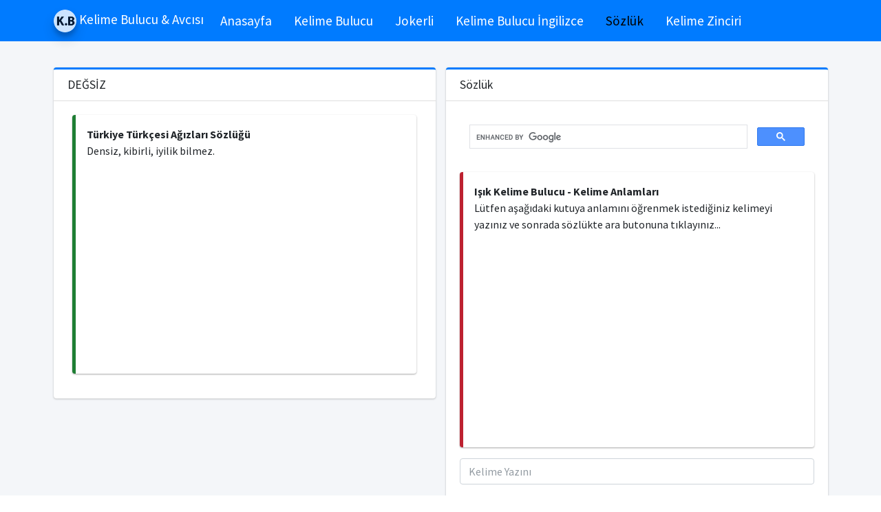

--- FILE ---
content_type: text/html; charset=utf-8
request_url: https://kelimebulucu.com/sozluk/de%C4%9Fsiz-nedir-de%C4%9Fsiz-ne-demek
body_size: 5682
content:

<!DOCTYPE html>
<html lang="tr">
<head>
    <meta charset="utf-8">
    <meta http-equiv="X-UA-Compatible" content="IE=edge">
    <meta name="viewport" content="width=device-width, initial-scale=1">
    <meta name="keywords" content="Türkiye Türkçesi Ağızları Sözlüğü, DEĞSİZ nedir, DEĞSİZ anlamı, DEĞSİZ hakkında" />
    <meta name="description" content="Densiz, kibirli, iyilik bilmez.">
    <meta name="abstract" content="IŞIK Kelime Bulucu" />
    <meta name="robots" content="all" />
    <link rel="shortcut icon" href="favicon.ico">
    <title>DEĞSİZ Nedir DEĞSİZ Ne Demek - Kelime Bulucu | Kelime Bulucu</title>

    <!-- Font Awesome Icons -->
    <link rel="stylesheet" href="/template/plugins/fontawesome-free/css/all.min.css">
    <link rel="stylesheet" href="/css/spin.css">
    <link rel="stylesheet" href="/toastr/build/toastr.css">
    <!-- Theme style -->
    <link rel="stylesheet" href="/template/dist/css/adminlte.min.css">
    <!-- Google Font: Source Sans Pro -->
    <link href="https://fonts.googleapis.com/css?family=Source+Sans+Pro:300,400,400i,700" rel="stylesheet">
    <style>
        .show {
            display: flex !important;
        }

        .info-box .info-box-number {
            display: inline-block;
            font-size: 25px;
            color: #173D7A !important;
            margin-top: 5px;
        }

        .text {
            font-size: 1.2rem;
        }

        .profile-user-img {
            width: 100% !important;
        }

        .pt-5 {
            padding-top: 5px !important;
        }
    </style>

    




    <script async src="https://pagead2.googlesyndication.com/pagead/js/adsbygoogle.js?client=ca-pub-0568891501449240"
     crossorigin="anonymous"></script>
</head>


<body class="hold-transition layout-top-nav">

    <div class="spinner-box" style="z-index: 9999; position: fixed;">
        <div class="blue-orbit leo">
        </div>
        <div class="green-orbit leo">
        </div>
        <div class="red-orbit leo">
        </div>
        <div class="white-orbit w1 leo">
        </div><div class="white-orbit w2 leo">
        </div><div class="white-orbit w3 leo">
        </div>
    </div>

    <div class="wrapper">


        <nav class="navbar navbar-expand-lg navbar-light navbar-primary">
            <div class="container">
                <a href="/" class="navbar-brand">
                    <img src="/template/dist/img/kelime-bulucu.png" alt="Işık Kelime Bulucu" class="brand-image img-circle elevation-3" style="opacity: .8">
                    <span class="brand-text font-weight-light"><b>Kelime Bulucu & Avcısı </b></span>
                </a>

                <button class="navbar-toggler" type="button" data-toggle="collapse" data-target="#navbarNavDropdown" aria-controls="navbarNavDropdown" aria-expanded="false" aria-label="Toggle navigation">
                    <span class="navbar-toggler-icon"></span>
                </button>

                <div class="collapse navbar-collapse" id="navbarNavDropdown">
                    <ul class="navbar-nav">
                        <li class="nav-item">
                            <a href="/" class="nav-link">Anasayfa</a>
                        </li>
                        <li class="nav-item"><a href="/kelime-bulucu" class="nav-link">Kelime Bulucu</a></li>
                        <li class="nav-item"><a href="/kelime-bulucu-jokerli" class="nav-link">Jokerli</a></li>
                        <li class="nav-item"><a href="/kelime-bulucu-ingilizce" class="nav-link">Kelime Bulucu İngilizce</a></li>
                        <li class="nav-item"><a href="/sozluk" class="nav-link">Sözlük</a></li>
                        <li class="nav-item"><a href="/kelime-zinciri" class="nav-link">Kelime Zinciri</a></li>

                    </ul>
                </div>
            </div>
        </nav>


        <div class="content-wrapper">
            <div class="content">
                <div class="container">

                    


<div class="content-header">
    <div class="container">
        <div class="row mb-2">
        </div>
    </div>
</div>

<div class="row">
    <div class="col-lg-6 col-md-12">

                <div class="card card-primary card-outline">
                    <div class="card-header">
                        <h3 class="card-title">
                            DEĞSİZ
                        </h3>
                    </div>

                    <div class="card-body">

                        <div class="col-md-12">
                            <div class="callout callout-success">
                                <b>Türkiye Türkçesi Ağızları Sözlüğü</b>
                                <p>Densiz, kibirli, iyilik bilmez.</p>
                                    <center> 
 <script async src="https://pagead2.googlesyndication.com/pagead/js/adsbygoogle.js?client=ca-pub-0568891501449240"
     crossorigin="anonymous"></script>
<ins class="adsbygoogle"
     style="display:block; text-align:center;"
     data-ad-layout="in-article"
     data-ad-format="fluid"
     data-ad-client="ca-pub-0568891501449240"
     data-ad-slot="5143537580"></ins>
<script>
     (adsbygoogle = window.adsbygoogle || []).push({});
</script></center>
                            </div>
                        </div>
                    </div>
                </div>
                    <center> 
<script async src="https://pagead2.googlesyndication.com/pagead/js/adsbygoogle.js?client=ca-pub-0568891501449240"
     crossorigin="anonymous"></script>
<ins class="adsbygoogle"
     style="display:block"
     data-ad-format="fluid"
     data-ad-layout-key="-gw-3+1f-3d+2z"
     data-ad-client="ca-pub-0568891501449240"
     data-ad-slot="5858046972"></ins>
<script>
     (adsbygoogle = window.adsbygoogle || []).push({});
</script></center>
        <div class="row">
            <div class="col-md-12">
                <div class="card card-primary card-outline">
                    <div class="card-body">
                        <div class="row">
                            <div class="row">

    <div class="col-md-6 col-sm-12 col-12">
        <table class="table">
            <tbody>
                    <tr>
                        <td>
                            <a href="\kelimeler\icinde-lake-gecen-kelimeler" target="_blank"><b>İçinde LAKE geçen kelimeler</b></a>
                        </td>
                    </tr>
                    <tr>
                        <td>
                            <a href="\kelimeler\icinde-göğe-gecen-kelimeler" target="_blank"><b>İçinde GÖĞE geçen kelimeler</b></a>
                        </td>
                    </tr>
                    <tr>
                        <td>
                            <a href="\kelimeler\icinde-diş-olan-kelimeler" target="_blank"><b>İçinde DİŞ olan kelimeler</b></a>
                        </td>
                    </tr>
                    <tr>
                        <td>
                            <a href="\kelimeler\icinde-ilan-olan-kelimeler" target="_blank"><b>İçinde İLAN olan kelimeler</b></a>
                        </td>
                    </tr>
                    <tr>
                        <td>
                            <a href="\kelimeler\örge-ile-baslayan-kelimeler" target="_blank"><b>ÖRGE ile başlayan kelimeler</b></a>
                        </td>
                    </tr>
                    <tr>
                        <td>
                            <a href="\kelimeler\icinde-ü-olmayan-kelimeler" target="_blank"><b>İçinde Ü olmayan kelimeler</b></a>
                        </td>
                    </tr>
                    <tr>
                        <td>
                            <a href="\kelimeler\icinde-u-olan-kelimeler" target="_blank"><b>İçinde U olan kelimeler</b></a>
                        </td>
                    </tr>
                        <tr>
                            <td>
                                 
 <script async src="https://pagead2.googlesyndication.com/pagead/js/adsbygoogle.js?client=ca-pub-0568891501449240"
     crossorigin="anonymous"></script>
<ins class="adsbygoogle"
     style="display:block; text-align:center;"
     data-ad-layout="in-article"
     data-ad-format="fluid"
     data-ad-client="ca-pub-0568891501449240"
     data-ad-slot="5143537580"></ins>
<script>
     (adsbygoogle = window.adsbygoogle || []).push({});
</script>
                            </td>
                        </tr>
                    <tr>
                        <td>
                            <a href="\kelimeler\icinde-c-olmayan-kelimeler" target="_blank"><b>İçinde C olmayan kelimeler</b></a>
                        </td>
                    </tr>
                    <tr>
                        <td>
                            <a href="\kelimeler\akça-ile-biten-kelimeler" target="_blank"><b>AKÇA ile biten kelimeler</b></a>
                        </td>
                    </tr>
            </tbody>
        </table>
    </div>
    <div class="col-md-6 col-sm-12 col-12">
        <table class="table">
            <tbody>
                    <tr>
                        <td>
                            <a href="\kelimeler\z-ile-baslayan-kelimeler" target="_blank"><b>Z ile başlayan kelimeler</b></a>
                        </td>
                    </tr>
                    <tr>
                        <td>
                            <a href="\kelimeler\icinde-m-gecmeyen-kelimeler" target="_blank"><b>İçinde M geçmeyen kelimeler</b></a>
                        </td>
                    </tr>
                    <tr>
                        <td>
                            <a href="\kelimeler\icinde-r-olmayan-kelimeler" target="_blank"><b>İçinde R olmayan kelimeler</b></a>
                        </td>
                    </tr>
                    <tr>
                        <td>
                            <a href="\kelimeler\t-ile-biten-kelimeler" target="_blank"><b>T ile biten kelimeler</b></a>
                        </td>
                    </tr>
                    <tr>
                        <td>
                            <a href="\kelimeler\icinde-öge-olan-kelimeler" target="_blank"><b>İçinde ÖGE olan kelimeler</b></a>
                        </td>
                    </tr>
                        <tr>
                            <td>
                                 
 <script async src="https://pagead2.googlesyndication.com/pagead/js/adsbygoogle.js?client=ca-pub-0568891501449240"
     crossorigin="anonymous"></script>
<ins class="adsbygoogle"
     style="display:block; text-align:center;"
     data-ad-layout="in-article"
     data-ad-format="fluid"
     data-ad-client="ca-pub-0568891501449240"
     data-ad-slot="5143537580"></ins>
<script>
     (adsbygoogle = window.adsbygoogle || []).push({});
</script>
                            </td>
                        </tr>
                    <tr>
                        <td>
                            <a href="\kelimeler\icinde-g-gecen-kelimeler" target="_blank"><b>İçinde G geçen kelimeler</b></a>
                        </td>
                    </tr>
                    <tr>
                        <td>
                            <a href="\kelimeler\o-ile-baslayan-kelimeler" target="_blank"><b>O ile başlayan kelimeler</b></a>
                        </td>
                    </tr>
                    <tr>
                        <td>
                            <a href="\kelimeler\icinde-semi-olan-kelimeler" target="_blank"><b>İçinde SEMİ olan kelimeler</b></a>
                        </td>
                    </tr>
                    <tr>
                        <td>
                            <a href="\kelimeler\vadi-ile-biten-kelimeler" target="_blank"><b>VADİ ile biten kelimeler</b></a>
                        </td>
                    </tr>
            </tbody>
        </table>
    </div>
</div>
                        </div>
                    </div>
                </div>
            </div>
        </div>
    </div>
    <div class="col-lg-6 col-md-12">
        <div class="card card-primary card-outline">
            <div class="card-header">
                <h3 class="card-title">
                    Sözlük
                </h3>
            </div>
            <div class="card-body">
                <div class="row">
                    <div class="col-md-12">
                        <div class="form-group">
                             

<script async src="https://cse.google.com/cse.js?cx=4da43a77c7b1f644d"></script>
<div class="gcse-search"></div>
                        </div>
                    </div>
                </div>
                <div class="row">
                    <div class="col-md-12">
                        <div class="callout callout-danger">
                            <b>
                                Işık Kelime Bulucu - Kelime Anlamları
                            </b>
                            <p>Lütfen aşağıdaki kutuya anlamını öğrenmek istediğiniz kelimeyi yazınız ve sonrada sözlükte ara butonuna tıklayınız...</p>
                            <center> 

<script async src="https://pagead2.googlesyndication.com/pagead/js/adsbygoogle.js?client=ca-pub-0568891501449240"
     crossorigin="anonymous"></script>
<!-- Kelime_Kare_Goruntu_Reklam -->
<ins class="adsbygoogle"
     style="display:block"
     data-ad-client="ca-pub-0568891501449240"
     data-ad-slot="8508067529"
     data-ad-format="auto"
     data-full-width-responsive="true"></ins>
<script>
     (adsbygoogle = window.adsbygoogle || []).push({});
</script></center>
                        </div>
                    </div>
                </div>
                <div class="row">
                    <div class="col-md-12">
                        <div class="form-group">
                            <input type="text" class="form-control" id="inputWord" placeholder="Kelime Yazını" onkeydown="if (event.keyCode == 13) javascript:kelimeAnlam($('#inputWord').val());">
                        </div>
                    </div>
                    <div class="col-md-12">
                        <div class="form-group">
                            <button type="button" class="btn btn-block btn-primary" onclick="kelimeAnlam($('#inputWord').val())">
                                <i class="fas fa-list-ul"></i>
                                Sözlükte Ara
                            </button>
                        </div>
                    </div>
                </div>

            </div>
        </div>
        <div class="card card-primary card-outline">
            <div class="card-header">
                <h3 class="card-title">
                    Son Aranan Kelimeler
                </h3>
            </div>

            <div class="card-body">
                <div class="col-12">
                    <table class="table">
                        <thead>
                            <tr>
                                <th>En Son Aranan 5 Kelime</th>
                            </tr>
                        </thead>
                        <tbody>
                                <tr>
                                    <td>
                                        1 <a href="/sozluk/değsiz-nedir-değsiz-ne-demek" target="_blank"><b>değsiz</b></a>
                                    </td>
                                </tr>
                                <tr>
                                    <td>
                                        2 <a href="/sozluk/ışıkölçümü-nedir-ışıkölçümü-ne-demek" target="_blank"><b>ışıkölçümü</b></a>
                                    </td>
                                </tr>
                                <tr>
                                    <td>
                                        3 <a href="/sozluk/tomete-nedir-tomete-ne-demek" target="_blank"><b>tomete</b></a>
                                    </td>
                                </tr>
                                <tr>
                                    <td>
                                        4 <a href="/sozluk/badahtı-nedir-badahtı-ne-demek" target="_blank"><b>badahtı</b></a>
                                    </td>
                                </tr>
                                <tr>
                                    <td>
                                        5 <a href="/sozluk/hatipoğlu-nedir-hatipoğlu-ne-demek" target="_blank"><b>Hatipoğlu</b></a>
                                    </td>
                                </tr>
                        </tbody>
                    </table>

                    <center> 
 <script async src="https://pagead2.googlesyndication.com/pagead/js/adsbygoogle.js?client=ca-pub-0568891501449240"
     crossorigin="anonymous"></script>
<ins class="adsbygoogle"
     style="display:block; text-align:center;"
     data-ad-layout="in-article"
     data-ad-format="fluid"
     data-ad-client="ca-pub-0568891501449240"
     data-ad-slot="5143537580"></ins>
<script>
     (adsbygoogle = window.adsbygoogle || []).push({});
</script></center>
                </div>
            </div>
        </div>
        <div class="card card-primary card-outline">
            <div class="card-header">
                <h3 class="card-title">
                    En Çok Aranan Kelimeler
                </h3>
            </div>

            <div class="card-body">
                <div class="col-12">
                    <table class="table">
                        <thead>
                            <tr>
                                <th>En Çok Aranan 5 Kelime</th>
                            </tr>
                        </thead>
                        <tbody>
                                <tr>
                                    <td>
                                        1 <a href="/sozluk/piyar-nedir-piyar-ne-demek" target="_blank"><b>piyar</b></a>
                                    </td>
                                </tr>
                                <tr>
                                    <td>
                                        2 <a href="/sozluk/analog bilgisayar-nedir-analog bilgisayar-ne-demek" target="_blank"><b>analog bilgisayar</b></a>
                                    </td>
                                </tr>
                                <tr>
                                    <td>
                                        3 <a href="/sozluk/vergi koyma-nedir-vergi koyma-ne-demek" target="_blank"><b>vergi koyma</b></a>
                                    </td>
                                </tr>
                                <tr>
                                    <td>
                                        4 <a href="/sozluk/andam-nedir-andam-ne-demek" target="_blank"><b>andam</b></a>
                                    </td>
                                </tr>
                                <tr>
                                    <td>
                                        5 <a href="/sozluk/duvar duyurusu-nedir-duvar duyurusu-ne-demek" target="_blank"><b>duvar duyurusu</b></a>
                                    </td>
                                </tr>
                        </tbody>
                    </table>
                </div>
            </div>
        </div>
    </div>
</div>






                    
<div class="row" title="1/22/2026 11:27:59 PM">

        <div class="col-md-3 col-sm-6 col-12">
            <div class="info-box">
                <div class="info-box-content">
                    <center>
                        <span class="info-box-text"><b>Kelime Oluşturma İşlemi</b></span>
                        <span class="counter info-box-number">20,440,200</span><span class="info-box-number"> +</span>
                    </center>
                </div>
                <!-- /.info-box-content -->
            </div>
            <!-- /.info-box -->
        </div>
        <!-- /.col -->
        <div class="col-md-3 col-sm-6 col-12">
            <div class="info-box">
                <div class="info-box-content">
                    <center>
                        <span class="info-box-text"><b>Çözülen Sudoku Oyunu</b></span>
                        <span class="counter info-box-number">8,763</span><span class="info-box-number"> +</span>
                    </center>
                </div>
                <!-- /.info-box-content -->
            </div>
            <!-- /.info-box -->
        </div>
        <!-- /.col -->
        <div class="col-md-3 col-sm-6 col-12">
            <div class="info-box">
                <div class="info-box-content">
                    <center>
                        <span class="info-box-text"><b>Oluşturulan Joker İşlemi</b></span>
                        <span class="counter info-box-number">1,111,087</span><span class="info-box-number"> +</span>
                    </center>
                </div>
                <!-- /.info-box-content -->
            </div>
            <!-- /.info-box -->
        </div>
        <!-- /.col -->
        <div class="col-md-3 col-sm-6 col-12">
            <div class="info-box">
                <div class="info-box-content">
                    <center>
                        <span class="info-box-text"><b>Oluşturulan Matris</b></span>
                        <span class="counter info-box-number">416,691</span><span class="info-box-number"> +</span>
                    </center>
                </div>
                <!-- /.info-box-content -->
            </div>
            <!-- /.info-box -->
        </div>
        <!-- /.col -->
        <div class="col-md-12 col-sm-6 col-12">
            <center> 
<script async src="https://pagead2.googlesyndication.com/pagead/js/adsbygoogle.js?client=ca-pub-0568891501449240"
     crossorigin="anonymous"></script>
<!-- Kelime_Yatay_Goruntu_Reklam -->
<ins class="adsbygoogle"
     style="display:block"
     data-ad-client="ca-pub-0568891501449240"
     data-ad-slot="6728081992"
     data-ad-format="auto"
     data-full-width-responsive="true"></ins>
<script>
     (adsbygoogle = window.adsbygoogle || []).push({});
</script>
 </center>
        </div>

        <div class="col-md-3 col-sm-6 col-12">
            <div class="info-box">
                <div class="info-box-content">
                    <center>
                        <span class="info-box-text"><b>Oluşturulan İngilizce Kelime</b></span>
                        <span class="counter info-box-number">30,227</span><span class="info-box-number"> +</span>
                    </center>
                </div>
                <!-- /.info-box-content -->
            </div>
            <!-- /.info-box -->
        </div>
        <!-- /.col -->
        <div class="col-md-3 col-sm-6 col-12">
            <div class="info-box">
                <div class="info-box-content">
                    <center>
                        <span class="info-box-text"><b>Jokerli Üretilen Kelime</b></span>
                        <span class="counter info-box-number">240,159,857</span><span class="info-box-number"> +</span>
                    </center>
                </div>
                <!-- /.info-box-content -->
            </div>
            <!-- /.info-box -->
        </div>
        <!-- /.col -->
        <div class="col-md-3 col-sm-6 col-12">
            <div class="info-box">
                <div class="info-box-content">
                    <center>
                        <span class="info-box-text"><b>Çözülen Sayı Oyunu</b></span>
                        <span class="counter info-box-number">3,485</span><span class="info-box-number"> +</span>
                    </center>
                </div>
                <!-- /.info-box-content -->
            </div>
            <!-- /.info-box -->
        </div>
        <!-- /.col -->
        <div class="col-md-3 col-sm-6 col-12">
            <div class="info-box">
                <div class="info-box-content">
                    <center>
                        <span class="info-box-text"><b>Anlamı Aranan Kelime</b></span>
                        <span class="counter info-box-number">67,021,532</span><span class="info-box-number"> +</span>
                    </center>
                </div>
                <!-- /.info-box-content -->
            </div>
            <!-- /.info-box -->
        </div>
        <!-- /.col -->
    </div> 

                </div>
            </div>
        </div>

        <footer class="main-footer">
            <center>
                <strong>&copy; 2008-2023 IŞIK</strong>
                -
                <a rel="external" href="http://www.kelimebulucu.com" title="IŞIK Kelime Bulucu">Kelime Bulucu</a>
                -
                <a href="/kelime-bulucu">Türkçe Kelime Bulucu</a>
                -
                <a href="/kelime-bulucu-ingilizce" rel="external">İngilizce Kelime Bulucu</a>
            </center>

        </footer>
    </div>


    <!-- jQuery -->
    <script src="/template/plugins/jquery/jquery.min.js"></script>
    <script src="/js/main.js"></script>
    <!-- Bootstrap 4 -->
    <script src="/template/plugins/bootstrap/js/bootstrap.bundle.min.js"></script>
    <!-- AdminLTE App -->
    <script src="/template/dist/js/adminlte.min.js"></script>
    <!-- Counters -->
    <script src="https://code.jquery.com/jquery-migrate-3.0.0.min.js"></script>
    <script src="https://cdnjs.cloudflare.com/ajax/libs/waypoints/2.0.5/waypoints.min.js"></script>
    <script src="/template/other-js/jquery.counterup.js"></script>


    <script src="/template/plugins/bootstrap-switch/js/bootstrap-switch.min.js"></script>
    <script src="/template/plugins/filterizr/jquery.filterizr.min.js"></script>

    <link rel="stylesheet" href="/template/plugins/icheck-bootstrap/icheck-bootstrap.min.css">


    <script src="/toastr/build/toastr.min.js"></script>

    

<script type="text/javascript">
    function mesaj() { alert("Maddelerin açıklamalarındaki kelimelerin yazılışlarında eserin\n çıktığı yılda geçerli olan yazım kuralları esas alınmıştır."); }
    function kelimeAnlam(kelime) {
        window.location.href = "/sozluk/" + kelime.toLowerCase() + "-nedir-" + kelime.toLowerCase() + "-ne-demek";
    }
</script>


<script>
    $(function () {
        var selectedClass = "";
        $(".filter").click(function () {

            $('.btn[data-filter]').removeClass('active');
            $(this).addClass('active');

            selectedClass = $(this).attr("data-filter");
            $("#gallery").fadeTo(100, 0.1);
            $("#gallery div").not("." + selectedClass).fadeOut().removeClass('animation');
            setTimeout(function () {
                $("." + selectedClass).fadeIn().addClass('animation');
                $("#gallery").fadeTo(300, 1);
            }, 300);
        });
    });
</script>


    <script>
        $(function () {
            $('.counter').counterUp({
                delay: 10,
                time: 1000
            });
        });


    </script>
<script async src="https://www.googletagmanager.com/gtag/js?id=UA-21458400-1"></script>
<script>
  window.dataLayer = window.dataLayer || [];
  function gtag(){dataLayer.push(arguments);}
  gtag('js', new Date());

  gtag('config', 'UA-21458400-1');
</script>

</body>
</html>


--- FILE ---
content_type: text/html; charset=utf-8
request_url: https://www.google.com/recaptcha/api2/aframe
body_size: 116
content:
<!DOCTYPE HTML><html><head><meta http-equiv="content-type" content="text/html; charset=UTF-8"></head><body><script nonce="KiCnaD6qRHYdK5TjYXGaBA">/** Anti-fraud and anti-abuse applications only. See google.com/recaptcha */ try{var clients={'sodar':'https://pagead2.googlesyndication.com/pagead/sodar?'};window.addEventListener("message",function(a){try{if(a.source===window.parent){var b=JSON.parse(a.data);var c=clients[b['id']];if(c){var d=document.createElement('img');d.src=c+b['params']+'&rc='+(localStorage.getItem("rc::a")?sessionStorage.getItem("rc::b"):"");window.document.body.appendChild(d);sessionStorage.setItem("rc::e",parseInt(sessionStorage.getItem("rc::e")||0)+1);localStorage.setItem("rc::h",'1769114324078');}}}catch(b){}});window.parent.postMessage("_grecaptcha_ready", "*");}catch(b){}</script></body></html>

--- FILE ---
content_type: text/css
request_url: https://kelimebulucu.com/template/dist/css/adminlte.min.css
body_size: 125344
content:
@charset "UTF-8"; /*!
 *   AdminLTE v3.0.1
 *   Author: Colorlib
 *   Website: AdminLTE.io <http://adminlte.io>
 *   License: Open source - MIT <http://opensource.org/licenses/MIT>
 */ /*!
 * Bootstrap v4.3.1 (https://getbootstrap.com/)
 * Copyright 2011-2019 The Bootstrap Authors
 * Copyright 2011-2019 Twitter, Inc.
 * Licensed under MIT (https://github.com/twbs/bootstrap/blob/master/LICENSE)
 */

:root {
    --blue: #007bff;
    --indigo: #6610f2;
    --purple: #6f42c1;
    --pink: #e83e8c;
    --red: #dc3545;
    --orange: #fd7e14;
    --yellow: #ffc107;
    --green: #28a745;
    --teal: #20c997;
    --cyan: #17a2b8;
    --white: #ffffff;
    --gray: #6c757d;
    --gray-dark: #343a40;
    --primary: #007bff;
    --secondary: #6c757d;
    --success: #28a745;
    --info: #17a2b8;
    --warning: #ffc107;
    --danger: #dc3545;
    --light: #f8f9fa;
    --dark: #343a40;
    --breakpoint-xs: 0;
    --breakpoint-sm: 576px;
    --breakpoint-md: 768px;
    --breakpoint-lg: 992px;
    --breakpoint-xl: 1200px;
    --font-family-sans-serif: "Source Sans Pro",-apple-system,BlinkMacSystemFont,"Segoe UI",Roboto,"Helvetica Neue",Arial,sans-serif,"Apple Color Emoji","Segoe UI Emoji","Segoe UI Symbol";
    --font-family-monospace: SFMono-Regular,Menlo,Monaco,Consolas,"Liberation Mono","Courier New",monospace
}

*, ::after, ::before {
    box-sizing: border-box
}

html {
    font-family: sans-serif;
    line-height: 1.15;
    -webkit-text-size-adjust: 100%;
    -webkit-tap-highlight-color: transparent
}

article, aside, figcaption, figure, footer, header, hgroup, main, nav, section {
    display: block
}

body {
    margin: 0;
    font-family: "Source Sans Pro",-apple-system,BlinkMacSystemFont,"Segoe UI",Roboto,"Helvetica Neue",Arial,sans-serif,"Apple Color Emoji","Segoe UI Emoji","Segoe UI Symbol";
    font-size: 1rem;
    font-weight: 400;
    line-height: 1.5;
    color: #212529;
    text-align: left;
    background-color: #fff
}

[tabindex="-1"]:focus {
    outline: 0 !important
}

hr {
    box-sizing: content-box;
    height: 0;
    overflow: visible
}

h1, h2, h3, h4, h5, h6 {
    margin-top: 0;
    margin-bottom: .5rem
}

p {
    margin-top: 0;
    margin-bottom: 1rem
}

abbr[data-original-title], abbr[title] {
    text-decoration: underline;
    -webkit-text-decoration: underline dotted;
    text-decoration: underline dotted;
    cursor: help;
    border-bottom: 0;
    -webkit-text-decoration-skip-ink: none;
    text-decoration-skip-ink: none
}

address {
    margin-bottom: 1rem;
    font-style: normal;
    line-height: inherit
}

dl, ol, ul {
    margin-top: 0;
    margin-bottom: 1rem
}

    ol ol, ol ul, ul ol, ul ul {
        margin-bottom: 0
    }

dt {
    font-weight: 700
}

dd {
    margin-bottom: .5rem;
    margin-left: 0
}

blockquote {
    margin: 0 0 1rem
}

b, strong {
    font-weight: bolder
}

small {
    font-size: 80%
}

sub, sup {
    position: relative;
    font-size: 75%;
    line-height: 0;
    vertical-align: baseline
}

sub {
    bottom: -.25em
}

sup {
    top: -.5em
}

a {
    color: #007bff;
    text-decoration: none;
    background-color: transparent
}

    a:hover {
        color: #0056b3;
        text-decoration: none
    }

    a:not([href]):not([tabindex]) {
        color: inherit;
        text-decoration: none
    }

        a:not([href]):not([tabindex]):focus, a:not([href]):not([tabindex]):hover {
            color: inherit;
            text-decoration: none
        }

        a:not([href]):not([tabindex]):focus {
            outline: 0
        }

code, kbd, pre, samp {
    font-family: SFMono-Regular,Menlo,Monaco,Consolas,"Liberation Mono","Courier New",monospace;
    font-size: 1em
}

pre {
    margin-top: 0;
    margin-bottom: 1rem;
    overflow: auto
}

figure {
    margin: 0 0 1rem
}

img {
    vertical-align: middle;
    border-style: none
}

svg {
    overflow: hidden;
    vertical-align: middle
}

table {
    border-collapse: collapse
}

caption {
    padding-top: .75rem;
    padding-bottom: .75rem;
    color: #6c757d;
    text-align: left;
    caption-side: bottom
}

th {
    text-align: inherit
}

label {
    display: inline-block;
    margin-bottom: .5rem
}

button {
    border-radius: 0
}

    button:focus {
        outline: 1px dotted;
        outline: 5px auto -webkit-focus-ring-color
    }

button, input, optgroup, select, textarea {
    margin: 0;
    font-family: inherit;
    font-size: inherit;
    line-height: inherit
}

button, input {
    overflow: visible
}

button, select {
    text-transform: none
}

select {
    word-wrap: normal
}

[type=button], [type=reset], [type=submit], button {
    -webkit-appearance: button
}

    [type=button]:not(:disabled), [type=reset]:not(:disabled), [type=submit]:not(:disabled), button:not(:disabled) {
        cursor: pointer
    }

    [type=button]::-moz-focus-inner, [type=reset]::-moz-focus-inner, [type=submit]::-moz-focus-inner, button::-moz-focus-inner {
        padding: 0;
        border-style: none
    }

input[type=checkbox], input[type=radio] {
    box-sizing: border-box;
    padding: 0
}

input[type=date], input[type=datetime-local], input[type=month], input[type=time] {
    -webkit-appearance: listbox
}

textarea {
    overflow: auto;
    resize: vertical
}

fieldset {
    min-width: 0;
    padding: 0;
    margin: 0;
    border: 0
}

legend {
    display: block;
    width: 100%;
    max-width: 100%;
    padding: 0;
    margin-bottom: .5rem;
    font-size: 1.5rem;
    line-height: inherit;
    color: inherit;
    white-space: normal
}

progress {
    vertical-align: baseline
}

[type=number]::-webkit-inner-spin-button, [type=number]::-webkit-outer-spin-button {
    height: auto
}

[type=search] {
    outline-offset: -2px;
    -webkit-appearance: none
}

    [type=search]::-webkit-search-decoration {
        -webkit-appearance: none
    }

::-webkit-file-upload-button {
    font: inherit;
    -webkit-appearance: button
}

output {
    display: inline-block
}

summary {
    display: list-item;
    cursor: pointer
}

template {
    display: none
}

[hidden] {
    display: none !important
}

.h1, .h2, .h3, .h4, .h5, .h6, h1, h2, h3, h4, h5, h6 {
    margin-bottom: .5rem;
    font-family: inherit;
    font-weight: 500;
    line-height: 1.2;
    color: inherit
}

.h1, h1 {
    font-size: 2.5rem
}

.h2, h2 {
    font-size: 2rem
}

.h3, h3 {
    font-size: 1.75rem
}

.h4, h4 {
    font-size: 1.5rem
}

.h5, h5 {
    font-size: 1.25rem
}

.h6, h6 {
    font-size: 1rem
}

.lead {
    font-size: 1.25rem;
    font-weight: 300
}

.display-1 {
    font-size: 6rem;
    font-weight: 300;
    line-height: 1.2
}

.display-2 {
    font-size: 5.5rem;
    font-weight: 300;
    line-height: 1.2
}

.display-3 {
    font-size: 4.5rem;
    font-weight: 300;
    line-height: 1.2
}

.display-4 {
    font-size: 3.5rem;
    font-weight: 300;
    line-height: 1.2
}

hr {
    margin-top: 1rem;
    margin-bottom: 1rem;
    border: 0;
    border-top: 1px solid rgba(0,0,0,.1)
}

.small, small {
    font-size: 80%;
    font-weight: 400
}

.mark, mark {
    padding: .2em;
    background-color: #fcf8e3
}

.list-unstyled {
    padding-left: 0;
    list-style: none
}

.list-inline {
    padding-left: 0;
    list-style: none
}

.list-inline-item {
    display: inline-block
}

    .list-inline-item:not(:last-child) {
        margin-right: .5rem
    }

.initialism {
    font-size: 90%;
    text-transform: uppercase
}

.blockquote {
    margin-bottom: 1rem;
    font-size: 1.25rem
}

.blockquote-footer {
    display: block;
    font-size: 80%;
    color: #6c757d
}

    .blockquote-footer::before {
        content: "\2014\00A0"
    }

.img-fluid {
    max-width: 100%;
    height: auto
}

.img-thumbnail {
    padding: .25rem;
    background-color: #fff;
    border: 1px solid #dee2e6;
    border-radius: .25rem;
    box-shadow: 0 1px 2px rgba(0,0,0,.075);
    max-width: 100%;
    height: auto
}

.figure {
    display: inline-block
}

.figure-img {
    margin-bottom: .5rem;
    line-height: 1
}

.figure-caption {
    font-size: 90%;
    color: #6c757d
}

code {
    font-size: 87.5%;
    color: #e83e8c;
    word-break: break-word
}

a > code {
    color: inherit
}

kbd {
    padding: .2rem .4rem;
    font-size: 87.5%;
    color: #fff;
    background-color: #212529;
    border-radius: .2rem;
    box-shadow: inset 0 -.1rem 0 rgba(0,0,0,.25)
}

    kbd kbd {
        padding: 0;
        font-size: 100%;
        font-weight: 700;
        box-shadow: none
    }

pre {
    display: block;
    font-size: 87.5%;
    color: #212529
}

    pre code {
        font-size: inherit;
        color: inherit;
        word-break: normal
    }

.pre-scrollable {
    max-height: 340px;
    overflow-y: scroll
}

.container {
    width: 100%;
    padding-right: 7.5px;
    padding-left: 7.5px;
    margin-right: auto;
    margin-left: auto
}

@media (min-width:576px) {
    .container {
        max-width: 540px
    }
}

@media (min-width:768px) {
    .container {
        max-width: 720px
    }
}

@media (min-width:992px) {
    .container {
        max-width: 960px
    }
}

@media (min-width:1200px) {
    .container {
        max-width: 1140px
    }
}

.container-fluid {
    width: 100%;
    padding-right: 7.5px;
    padding-left: 7.5px;
    margin-right: auto;
    margin-left: auto
}

.row {
    display: -ms-flexbox;
    display: flex;
    -ms-flex-wrap: wrap;
    flex-wrap: wrap;
    margin-right: -7.5px;
    margin-left: -7.5px
}

.no-gutters {
    margin-right: 0;
    margin-left: 0
}

    .no-gutters > .col, .no-gutters > [class*=col-] {
        padding-right: 0;
        padding-left: 0
    }

.col, .col-1, .col-10, .col-11, .col-12, .col-2, .col-3, .col-4, .col-5, .col-6, .col-7, .col-8, .col-9, .col-auto, .col-lg, .col-lg-1, .col-lg-10, .col-lg-11, .col-lg-12, .col-lg-2, .col-lg-3, .col-lg-4, .col-lg-5, .col-lg-6, .col-lg-7, .col-lg-8, .col-lg-9, .col-lg-auto, .col-md, .col-md-1, .col-md-10, .col-md-11, .col-md-12, .col-md-2, .col-md-3, .col-md-4, .col-md-5, .col-md-6, .col-md-7, .col-md-8, .col-md-9, .col-md-auto, .col-sm, .col-sm-1, .col-sm-10, .col-sm-11, .col-sm-12, .col-sm-2, .col-sm-3, .col-sm-4, .col-sm-5, .col-sm-6, .col-sm-7, .col-sm-8, .col-sm-9, .col-sm-auto, .col-xl, .col-xl-1, .col-xl-10, .col-xl-11, .col-xl-12, .col-xl-2, .col-xl-3, .col-xl-4, .col-xl-5, .col-xl-6, .col-xl-7, .col-xl-8, .col-xl-9, .col-xl-auto {
    position: relative;
    width: 100%;
    padding-right: 7.5px;
    padding-left: 7.5px
}

.col {
    -ms-flex-preferred-size: 0;
    flex-basis: 0;
    -ms-flex-positive: 1;
    flex-grow: 1;
    max-width: 100%
}

.col-auto {
    -ms-flex: 0 0 auto;
    flex: 0 0 auto;
    width: auto;
    max-width: 100%
}

.col-1 {
    -ms-flex: 0 0 8.333333%;
    flex: 0 0 8.333333%;
    max-width: 8.333333%
}

.col-2 {
    -ms-flex: 0 0 16.666667%;
    flex: 0 0 16.666667%;
    max-width: 16.666667%
}

.col-3 {
    -ms-flex: 0 0 25%;
    flex: 0 0 25%;
    max-width: 25%
}

.col-4 {
    -ms-flex: 0 0 33.333333%;
    flex: 0 0 33.333333%;
    max-width: 33.333333%
}

.col-5 {
    -ms-flex: 0 0 41.666667%;
    flex: 0 0 41.666667%;
    max-width: 41.666667%
}

.col-6 {
    -ms-flex: 0 0 50%;
    flex: 0 0 50%;
    max-width: 50%
}

.col-7 {
    -ms-flex: 0 0 58.333333%;
    flex: 0 0 58.333333%;
    max-width: 58.333333%
}

.col-8 {
    -ms-flex: 0 0 66.666667%;
    flex: 0 0 66.666667%;
    max-width: 66.666667%
}

.col-9 {
    -ms-flex: 0 0 75%;
    flex: 0 0 75%;
    max-width: 75%
}

.col-10 {
    -ms-flex: 0 0 83.333333%;
    flex: 0 0 83.333333%;
    max-width: 83.333333%
}

.col-11 {
    -ms-flex: 0 0 91.666667%;
    flex: 0 0 91.666667%;
    max-width: 91.666667%
}

.col-12 {
    -ms-flex: 0 0 100%;
    flex: 0 0 100%;
    max-width: 100%
}

.order-first {
    -ms-flex-order: -1;
    order: -1
}

.order-last {
    -ms-flex-order: 13;
    order: 13
}

.order-0 {
    -ms-flex-order: 0;
    order: 0
}

.order-1 {
    -ms-flex-order: 1;
    order: 1
}

.order-2 {
    -ms-flex-order: 2;
    order: 2
}

.order-3 {
    -ms-flex-order: 3;
    order: 3
}

.order-4 {
    -ms-flex-order: 4;
    order: 4
}

.order-5 {
    -ms-flex-order: 5;
    order: 5
}

.order-6 {
    -ms-flex-order: 6;
    order: 6
}

.order-7 {
    -ms-flex-order: 7;
    order: 7
}

.order-8 {
    -ms-flex-order: 8;
    order: 8
}

.order-9 {
    -ms-flex-order: 9;
    order: 9
}

.order-10 {
    -ms-flex-order: 10;
    order: 10
}

.order-11 {
    -ms-flex-order: 11;
    order: 11
}

.order-12 {
    -ms-flex-order: 12;
    order: 12
}

.offset-1 {
    margin-left: 8.333333%
}

.offset-2 {
    margin-left: 16.666667%
}

.offset-3 {
    margin-left: 25%
}

.offset-4 {
    margin-left: 33.333333%
}

.offset-5 {
    margin-left: 41.666667%
}

.offset-6 {
    margin-left: 50%
}

.offset-7 {
    margin-left: 58.333333%
}

.offset-8 {
    margin-left: 66.666667%
}

.offset-9 {
    margin-left: 75%
}

.offset-10 {
    margin-left: 83.333333%
}

.offset-11 {
    margin-left: 91.666667%
}

@media (min-width:576px) {
    .col-sm {
        -ms-flex-preferred-size: 0;
        flex-basis: 0;
        -ms-flex-positive: 1;
        flex-grow: 1;
        max-width: 100%
    }

    .col-sm-auto {
        -ms-flex: 0 0 auto;
        flex: 0 0 auto;
        width: auto;
        max-width: 100%
    }

    .col-sm-1 {
        -ms-flex: 0 0 8.333333%;
        flex: 0 0 8.333333%;
        max-width: 8.333333%
    }

    .col-sm-2 {
        -ms-flex: 0 0 16.666667%;
        flex: 0 0 16.666667%;
        max-width: 16.666667%
    }

    .col-sm-3 {
        -ms-flex: 0 0 25%;
        flex: 0 0 25%;
        max-width: 25%
    }

    .col-sm-4 {
        -ms-flex: 0 0 33.333333%;
        flex: 0 0 33.333333%;
        max-width: 33.333333%
    }

    .col-sm-5 {
        -ms-flex: 0 0 41.666667%;
        flex: 0 0 41.666667%;
        max-width: 41.666667%
    }

    .col-sm-6 {
        -ms-flex: 0 0 50%;
        flex: 0 0 50%;
        max-width: 50%
    }

    .col-sm-7 {
        -ms-flex: 0 0 58.333333%;
        flex: 0 0 58.333333%;
        max-width: 58.333333%
    }

    .col-sm-8 {
        -ms-flex: 0 0 66.666667%;
        flex: 0 0 66.666667%;
        max-width: 66.666667%
    }

    .col-sm-9 {
        -ms-flex: 0 0 75%;
        flex: 0 0 75%;
        max-width: 75%
    }

    .col-sm-10 {
        -ms-flex: 0 0 83.333333%;
        flex: 0 0 83.333333%;
        max-width: 83.333333%
    }

    .col-sm-11 {
        -ms-flex: 0 0 91.666667%;
        flex: 0 0 91.666667%;
        max-width: 91.666667%
    }

    .col-sm-12 {
        -ms-flex: 0 0 100%;
        flex: 0 0 100%;
        max-width: 100%
    }

    .order-sm-first {
        -ms-flex-order: -1;
        order: -1
    }

    .order-sm-last {
        -ms-flex-order: 13;
        order: 13
    }

    .order-sm-0 {
        -ms-flex-order: 0;
        order: 0
    }

    .order-sm-1 {
        -ms-flex-order: 1;
        order: 1
    }

    .order-sm-2 {
        -ms-flex-order: 2;
        order: 2
    }

    .order-sm-3 {
        -ms-flex-order: 3;
        order: 3
    }

    .order-sm-4 {
        -ms-flex-order: 4;
        order: 4
    }

    .order-sm-5 {
        -ms-flex-order: 5;
        order: 5
    }

    .order-sm-6 {
        -ms-flex-order: 6;
        order: 6
    }

    .order-sm-7 {
        -ms-flex-order: 7;
        order: 7
    }

    .order-sm-8 {
        -ms-flex-order: 8;
        order: 8
    }

    .order-sm-9 {
        -ms-flex-order: 9;
        order: 9
    }

    .order-sm-10 {
        -ms-flex-order: 10;
        order: 10
    }

    .order-sm-11 {
        -ms-flex-order: 11;
        order: 11
    }

    .order-sm-12 {
        -ms-flex-order: 12;
        order: 12
    }

    .offset-sm-0 {
        margin-left: 0
    }

    .offset-sm-1 {
        margin-left: 8.333333%
    }

    .offset-sm-2 {
        margin-left: 16.666667%
    }

    .offset-sm-3 {
        margin-left: 25%
    }

    .offset-sm-4 {
        margin-left: 33.333333%
    }

    .offset-sm-5 {
        margin-left: 41.666667%
    }

    .offset-sm-6 {
        margin-left: 50%
    }

    .offset-sm-7 {
        margin-left: 58.333333%
    }

    .offset-sm-8 {
        margin-left: 66.666667%
    }

    .offset-sm-9 {
        margin-left: 75%
    }

    .offset-sm-10 {
        margin-left: 83.333333%
    }

    .offset-sm-11 {
        margin-left: 91.666667%
    }
}

@media (min-width:768px) {
    .col-md {
        -ms-flex-preferred-size: 0;
        flex-basis: 0;
        -ms-flex-positive: 1;
        flex-grow: 1;
        max-width: 100%
    }

    .col-md-auto {
        -ms-flex: 0 0 auto;
        flex: 0 0 auto;
        width: auto;
        max-width: 100%
    }

    .col-md-1 {
        -ms-flex: 0 0 8.333333%;
        flex: 0 0 8.333333%;
        max-width: 8.333333%
    }

    .col-md-2 {
        -ms-flex: 0 0 16.666667%;
        flex: 0 0 16.666667%;
        max-width: 16.666667%
    }

    .col-md-3 {
        -ms-flex: 0 0 25%;
        flex: 0 0 25%;
        max-width: 25%
    }

    .col-md-4 {
        -ms-flex: 0 0 33.333333%;
        flex: 0 0 33.333333%;
        max-width: 33.333333%
    }

    .col-md-5 {
        -ms-flex: 0 0 41.666667%;
        flex: 0 0 41.666667%;
        max-width: 41.666667%
    }

    .col-md-6 {
        -ms-flex: 0 0 50%;
        flex: 0 0 50%;
        max-width: 50%
    }

    .col-md-7 {
        -ms-flex: 0 0 58.333333%;
        flex: 0 0 58.333333%;
        max-width: 58.333333%
    }

    .col-md-8 {
        -ms-flex: 0 0 66.666667%;
        flex: 0 0 66.666667%;
        max-width: 66.666667%
    }

    .col-md-9 {
        -ms-flex: 0 0 75%;
        flex: 0 0 75%;
        max-width: 75%
    }

    .col-md-10 {
        -ms-flex: 0 0 83.333333%;
        flex: 0 0 83.333333%;
        max-width: 83.333333%
    }

    .col-md-11 {
        -ms-flex: 0 0 91.666667%;
        flex: 0 0 91.666667%;
        max-width: 91.666667%
    }

    .col-md-12 {
        -ms-flex: 0 0 100%;
        flex: 0 0 100%;
        max-width: 100%
    }

    .order-md-first {
        -ms-flex-order: -1;
        order: -1
    }

    .order-md-last {
        -ms-flex-order: 13;
        order: 13
    }

    .order-md-0 {
        -ms-flex-order: 0;
        order: 0
    }

    .order-md-1 {
        -ms-flex-order: 1;
        order: 1
    }

    .order-md-2 {
        -ms-flex-order: 2;
        order: 2
    }

    .order-md-3 {
        -ms-flex-order: 3;
        order: 3
    }

    .order-md-4 {
        -ms-flex-order: 4;
        order: 4
    }

    .order-md-5 {
        -ms-flex-order: 5;
        order: 5
    }

    .order-md-6 {
        -ms-flex-order: 6;
        order: 6
    }

    .order-md-7 {
        -ms-flex-order: 7;
        order: 7
    }

    .order-md-8 {
        -ms-flex-order: 8;
        order: 8
    }

    .order-md-9 {
        -ms-flex-order: 9;
        order: 9
    }

    .order-md-10 {
        -ms-flex-order: 10;
        order: 10
    }

    .order-md-11 {
        -ms-flex-order: 11;
        order: 11
    }

    .order-md-12 {
        -ms-flex-order: 12;
        order: 12
    }

    .offset-md-0 {
        margin-left: 0
    }

    .offset-md-1 {
        margin-left: 8.333333%
    }

    .offset-md-2 {
        margin-left: 16.666667%
    }

    .offset-md-3 {
        margin-left: 25%
    }

    .offset-md-4 {
        margin-left: 33.333333%
    }

    .offset-md-5 {
        margin-left: 41.666667%
    }

    .offset-md-6 {
        margin-left: 50%
    }

    .offset-md-7 {
        margin-left: 58.333333%
    }

    .offset-md-8 {
        margin-left: 66.666667%
    }

    .offset-md-9 {
        margin-left: 75%
    }

    .offset-md-10 {
        margin-left: 83.333333%
    }

    .offset-md-11 {
        margin-left: 91.666667%
    }
}

@media (min-width:992px) {
    .col-lg {
        -ms-flex-preferred-size: 0;
        flex-basis: 0;
        -ms-flex-positive: 1;
        flex-grow: 1;
        max-width: 100%
    }

    .col-lg-auto {
        -ms-flex: 0 0 auto;
        flex: 0 0 auto;
        width: auto;
        max-width: 100%
    }

    .col-lg-1 {
        -ms-flex: 0 0 8.333333%;
        flex: 0 0 8.333333%;
        max-width: 8.333333%
    }

    .col-lg-2 {
        -ms-flex: 0 0 16.666667%;
        flex: 0 0 16.666667%;
        max-width: 16.666667%
    }

    .col-lg-3 {
        -ms-flex: 0 0 25%;
        flex: 0 0 25%;
        max-width: 25%
    }

    .col-lg-4 {
        -ms-flex: 0 0 33.333333%;
        flex: 0 0 33.333333%;
        max-width: 33.333333%
    }

    .col-lg-5 {
        -ms-flex: 0 0 41.666667%;
        flex: 0 0 41.666667%;
        max-width: 41.666667%
    }

    .col-lg-6 {
        -ms-flex: 0 0 50%;
        flex: 0 0 50%;
        max-width: 50%
    }

    .col-lg-7 {
        -ms-flex: 0 0 58.333333%;
        flex: 0 0 58.333333%;
        max-width: 58.333333%
    }

    .col-lg-8 {
        -ms-flex: 0 0 66.666667%;
        flex: 0 0 66.666667%;
        max-width: 66.666667%
    }

    .col-lg-9 {
        -ms-flex: 0 0 75%;
        flex: 0 0 75%;
        max-width: 75%
    }

    .col-lg-10 {
        -ms-flex: 0 0 83.333333%;
        flex: 0 0 83.333333%;
        max-width: 83.333333%
    }

    .col-lg-11 {
        -ms-flex: 0 0 91.666667%;
        flex: 0 0 91.666667%;
        max-width: 91.666667%
    }

    .col-lg-12 {
        -ms-flex: 0 0 100%;
        flex: 0 0 100%;
        max-width: 100%
    }

    .order-lg-first {
        -ms-flex-order: -1;
        order: -1
    }

    .order-lg-last {
        -ms-flex-order: 13;
        order: 13
    }

    .order-lg-0 {
        -ms-flex-order: 0;
        order: 0
    }

    .order-lg-1 {
        -ms-flex-order: 1;
        order: 1
    }

    .order-lg-2 {
        -ms-flex-order: 2;
        order: 2
    }

    .order-lg-3 {
        -ms-flex-order: 3;
        order: 3
    }

    .order-lg-4 {
        -ms-flex-order: 4;
        order: 4
    }

    .order-lg-5 {
        -ms-flex-order: 5;
        order: 5
    }

    .order-lg-6 {
        -ms-flex-order: 6;
        order: 6
    }

    .order-lg-7 {
        -ms-flex-order: 7;
        order: 7
    }

    .order-lg-8 {
        -ms-flex-order: 8;
        order: 8
    }

    .order-lg-9 {
        -ms-flex-order: 9;
        order: 9
    }

    .order-lg-10 {
        -ms-flex-order: 10;
        order: 10
    }

    .order-lg-11 {
        -ms-flex-order: 11;
        order: 11
    }

    .order-lg-12 {
        -ms-flex-order: 12;
        order: 12
    }

    .offset-lg-0 {
        margin-left: 0
    }

    .offset-lg-1 {
        margin-left: 8.333333%
    }

    .offset-lg-2 {
        margin-left: 16.666667%
    }

    .offset-lg-3 {
        margin-left: 25%
    }

    .offset-lg-4 {
        margin-left: 33.333333%
    }

    .offset-lg-5 {
        margin-left: 41.666667%
    }

    .offset-lg-6 {
        margin-left: 50%
    }

    .offset-lg-7 {
        margin-left: 58.333333%
    }

    .offset-lg-8 {
        margin-left: 66.666667%
    }

    .offset-lg-9 {
        margin-left: 75%
    }

    .offset-lg-10 {
        margin-left: 83.333333%
    }

    .offset-lg-11 {
        margin-left: 91.666667%
    }
}

@media (min-width:1200px) {
    .col-xl {
        -ms-flex-preferred-size: 0;
        flex-basis: 0;
        -ms-flex-positive: 1;
        flex-grow: 1;
        max-width: 100%
    }

    .col-xl-auto {
        -ms-flex: 0 0 auto;
        flex: 0 0 auto;
        width: auto;
        max-width: 100%
    }

    .col-xl-1 {
        -ms-flex: 0 0 8.333333%;
        flex: 0 0 8.333333%;
        max-width: 8.333333%
    }

    .col-xl-2 {
        -ms-flex: 0 0 16.666667%;
        flex: 0 0 16.666667%;
        max-width: 16.666667%
    }

    .col-xl-3 {
        -ms-flex: 0 0 25%;
        flex: 0 0 25%;
        max-width: 25%
    }

    .col-xl-4 {
        -ms-flex: 0 0 33.333333%;
        flex: 0 0 33.333333%;
        max-width: 33.333333%
    }

    .col-xl-5 {
        -ms-flex: 0 0 41.666667%;
        flex: 0 0 41.666667%;
        max-width: 41.666667%
    }

    .col-xl-6 {
        -ms-flex: 0 0 50%;
        flex: 0 0 50%;
        max-width: 50%
    }

    .col-xl-7 {
        -ms-flex: 0 0 58.333333%;
        flex: 0 0 58.333333%;
        max-width: 58.333333%
    }

    .col-xl-8 {
        -ms-flex: 0 0 66.666667%;
        flex: 0 0 66.666667%;
        max-width: 66.666667%
    }

    .col-xl-9 {
        -ms-flex: 0 0 75%;
        flex: 0 0 75%;
        max-width: 75%
    }

    .col-xl-10 {
        -ms-flex: 0 0 83.333333%;
        flex: 0 0 83.333333%;
        max-width: 83.333333%
    }

    .col-xl-11 {
        -ms-flex: 0 0 91.666667%;
        flex: 0 0 91.666667%;
        max-width: 91.666667%
    }

    .col-xl-12 {
        -ms-flex: 0 0 100%;
        flex: 0 0 100%;
        max-width: 100%
    }

    .order-xl-first {
        -ms-flex-order: -1;
        order: -1
    }

    .order-xl-last {
        -ms-flex-order: 13;
        order: 13
    }

    .order-xl-0 {
        -ms-flex-order: 0;
        order: 0
    }

    .order-xl-1 {
        -ms-flex-order: 1;
        order: 1
    }

    .order-xl-2 {
        -ms-flex-order: 2;
        order: 2
    }

    .order-xl-3 {
        -ms-flex-order: 3;
        order: 3
    }

    .order-xl-4 {
        -ms-flex-order: 4;
        order: 4
    }

    .order-xl-5 {
        -ms-flex-order: 5;
        order: 5
    }

    .order-xl-6 {
        -ms-flex-order: 6;
        order: 6
    }

    .order-xl-7 {
        -ms-flex-order: 7;
        order: 7
    }

    .order-xl-8 {
        -ms-flex-order: 8;
        order: 8
    }

    .order-xl-9 {
        -ms-flex-order: 9;
        order: 9
    }

    .order-xl-10 {
        -ms-flex-order: 10;
        order: 10
    }

    .order-xl-11 {
        -ms-flex-order: 11;
        order: 11
    }

    .order-xl-12 {
        -ms-flex-order: 12;
        order: 12
    }

    .offset-xl-0 {
        margin-left: 0
    }

    .offset-xl-1 {
        margin-left: 8.333333%
    }

    .offset-xl-2 {
        margin-left: 16.666667%
    }

    .offset-xl-3 {
        margin-left: 25%
    }

    .offset-xl-4 {
        margin-left: 33.333333%
    }

    .offset-xl-5 {
        margin-left: 41.666667%
    }

    .offset-xl-6 {
        margin-left: 50%
    }

    .offset-xl-7 {
        margin-left: 58.333333%
    }

    .offset-xl-8 {
        margin-left: 66.666667%
    }

    .offset-xl-9 {
        margin-left: 75%
    }

    .offset-xl-10 {
        margin-left: 83.333333%
    }

    .offset-xl-11 {
        margin-left: 91.666667%
    }
}

.table {
    width: 100%;
    margin-bottom: 1rem;
    color: #212529;
    background-color: transparent
}

    .table td, .table th {
        padding: 0 .75rem;
        vertical-align: top;
        border-top: 1px solid #dee2e6
    }

    .table thead th {
        vertical-align: bottom;
        border-bottom: 2px solid #dee2e6
    }

    .table tbody + tbody {
        border-top: 2px solid #dee2e6
    }

.table-sm td, .table-sm th {
    padding: .3rem
}

.table-bordered {
    border: 1px solid #dee2e6
}

    .table-bordered td, .table-bordered th {
        border: 1px solid #dee2e6
    }

    .table-bordered thead td, .table-bordered thead th {
        border-bottom-width: 2px
    }

.table-borderless tbody + tbody, .table-borderless td, .table-borderless th, .table-borderless thead th {
    border: 0
}

.table-striped tbody tr:nth-of-type(odd) {
    background-color: rgba(0,0,0,.05)
}

.table-hover tbody tr:hover {
    color: #212529;
    background-color: rgba(0,0,0,.075)
}

.table-primary, .table-primary > td, .table-primary > th {
    background-color: #b8daff
}

    .table-primary tbody + tbody, .table-primary td, .table-primary th, .table-primary thead th {
        border-color: #7abaff
    }

.table-hover .table-primary:hover {
    background-color: #9fcdff
}

    .table-hover .table-primary:hover > td, .table-hover .table-primary:hover > th {
        background-color: #9fcdff
    }

.table-secondary, .table-secondary > td, .table-secondary > th {
    background-color: #d6d8db
}

    .table-secondary tbody + tbody, .table-secondary td, .table-secondary th, .table-secondary thead th {
        border-color: #b3b7bb
    }

.table-hover .table-secondary:hover {
    background-color: #c8cbcf
}

    .table-hover .table-secondary:hover > td, .table-hover .table-secondary:hover > th {
        background-color: #c8cbcf
    }

.table-success, .table-success > td, .table-success > th {
    background-color: #c3e6cb
}

    .table-success tbody + tbody, .table-success td, .table-success th, .table-success thead th {
        border-color: #8fd19e
    }

.table-hover .table-success:hover {
    background-color: #b1dfbb
}

    .table-hover .table-success:hover > td, .table-hover .table-success:hover > th {
        background-color: #b1dfbb
    }

.table-info, .table-info > td, .table-info > th {
    background-color: #bee5eb
}

    .table-info tbody + tbody, .table-info td, .table-info th, .table-info thead th {
        border-color: #86cfda
    }

.table-hover .table-info:hover {
    background-color: #abdde5
}

    .table-hover .table-info:hover > td, .table-hover .table-info:hover > th {
        background-color: #abdde5
    }

.table-warning, .table-warning > td, .table-warning > th {
    background-color: #ffeeba
}

    .table-warning tbody + tbody, .table-warning td, .table-warning th, .table-warning thead th {
        border-color: #ffdf7e
    }

.table-hover .table-warning:hover {
    background-color: #ffe8a1
}

    .table-hover .table-warning:hover > td, .table-hover .table-warning:hover > th {
        background-color: #ffe8a1
    }

.table-danger, .table-danger > td, .table-danger > th {
    background-color: #f5c6cb
}

    .table-danger tbody + tbody, .table-danger td, .table-danger th, .table-danger thead th {
        border-color: #ed969e
    }

.table-hover .table-danger:hover {
    background-color: #f1b0b7
}

    .table-hover .table-danger:hover > td, .table-hover .table-danger:hover > th {
        background-color: #f1b0b7
    }

.table-light, .table-light > td, .table-light > th {
    background-color: #fdfdfe
}

    .table-light tbody + tbody, .table-light td, .table-light th, .table-light thead th {
        border-color: #fbfcfc
    }

.table-hover .table-light:hover {
    background-color: #ececf6
}

    .table-hover .table-light:hover > td, .table-hover .table-light:hover > th {
        background-color: #ececf6
    }

.table-dark, .table-dark > td, .table-dark > th {
    background-color: #c6c8ca
}

    .table-dark tbody + tbody, .table-dark td, .table-dark th, .table-dark thead th {
        border-color: #95999c
    }

.table-hover .table-dark:hover {
    background-color: #b9bbbe
}

    .table-hover .table-dark:hover > td, .table-hover .table-dark:hover > th {
        background-color: #b9bbbe
    }

.table-active, .table-active > td, .table-active > th {
    background-color: rgba(0,0,0,.075)
}

.table-hover .table-active:hover {
    background-color: rgba(0,0,0,.075)
}

    .table-hover .table-active:hover > td, .table-hover .table-active:hover > th {
        background-color: rgba(0,0,0,.075)
    }

.table .thead-dark th {
    color: #fff;
    background-color: #212529;
    border-color: #383f45
}

.table .thead-light th {
    color: #495057;
    background-color: #e9ecef;
    border-color: #dee2e6
}

.table-dark {
    color: #fff;
    background-color: #212529
}

    .table-dark td, .table-dark th, .table-dark thead th {
        border-color: #383f45
    }

    .table-dark.table-bordered {
        border: 0
    }

    .table-dark.table-striped tbody tr:nth-of-type(odd) {
        background-color: rgba(255,255,255,.05)
    }

    .table-dark.table-hover tbody tr:hover {
        color: #fff;
        background-color: rgba(255,255,255,.075)
    }

@media (max-width:575.98px) {
    .table-responsive-sm {
        display: block;
        width: 100%;
        overflow-x: auto;
        -webkit-overflow-scrolling: touch
    }

        .table-responsive-sm > .table-bordered {
            border: 0
        }
}

@media (max-width:767.98px) {
    .table-responsive-md {
        display: block;
        width: 100%;
        overflow-x: auto;
        -webkit-overflow-scrolling: touch
    }

        .table-responsive-md > .table-bordered {
            border: 0
        }
}

@media (max-width:991.98px) {
    .table-responsive-lg {
        display: block;
        width: 100%;
        overflow-x: auto;
        -webkit-overflow-scrolling: touch
    }

        .table-responsive-lg > .table-bordered {
            border: 0
        }
}

@media (max-width:1199.98px) {
    .table-responsive-xl {
        display: block;
        width: 100%;
        overflow-x: auto;
        -webkit-overflow-scrolling: touch
    }

        .table-responsive-xl > .table-bordered {
            border: 0
        }
}

.table-responsive {
    display: block;
    width: 100%;
    overflow-x: auto;
    -webkit-overflow-scrolling: touch
}

    .table-responsive > .table-bordered {
        border: 0
    }

.form-control {
    display: block;
    width: 100%;
    height: calc(2.25rem + 2px);
    padding: .375rem .75rem;
    font-size: 1rem;
    font-weight: 400;
    line-height: 1.5;
    color: #495057;
    background-color: #fff;
    background-clip: padding-box;
    border: 1px solid #ced4da;
    border-radius: .25rem;
    box-shadow: inset 0 0 0 transparent;
    transition: border-color .15s ease-in-out,box-shadow .15s ease-in-out
}

@media (prefers-reduced-motion:reduce) {
    .form-control {
        transition: none
    }
}

.form-control::-ms-expand {
    background-color: transparent;
    border: 0
}

.form-control:focus {
    color: #495057;
    background-color: #fff;
    border-color: #80bdff;
    outline: 0;
    box-shadow: inset 0 0 0 transparent,none
}

.form-control::-webkit-input-placeholder {
    color: #939ba2;
    opacity: 1
}

.form-control::-moz-placeholder {
    color: #939ba2;
    opacity: 1
}

.form-control:-ms-input-placeholder {
    color: #939ba2;
    opacity: 1
}

.form-control::-ms-input-placeholder {
    color: #939ba2;
    opacity: 1
}

.form-control::placeholder {
    color: #939ba2;
    opacity: 1
}

.form-control:disabled, .form-control[readonly] {
    background-color: #e9ecef;
    opacity: 1
}

select.form-control:focus::-ms-value {
    color: #495057;
    background-color: #fff
}

.form-control-file, .form-control-range {
    display: block;
    width: 100%
}

.col-form-label {
    padding-top: calc(.375rem + 1px);
    padding-bottom: calc(.375rem + 1px);
    margin-bottom: 0;
    font-size: inherit;
    line-height: 1.5
}

.col-form-label-lg {
    padding-top: calc(.5rem + 1px);
    padding-bottom: calc(.5rem + 1px);
    font-size: 1.25rem;
    line-height: 1.5
}

.col-form-label-sm {
    padding-top: calc(.25rem + 1px);
    padding-bottom: calc(.25rem + 1px);
    font-size: .875rem;
    line-height: 1.5
}

.form-control-plaintext {
    display: block;
    width: 100%;
    padding-top: .375rem;
    padding-bottom: .375rem;
    margin-bottom: 0;
    line-height: 1.5;
    color: #212529;
    background-color: transparent;
    border: solid transparent;
    border-width: 1px 0
}

    .form-control-plaintext.form-control-lg, .form-control-plaintext.form-control-sm {
        padding-right: 0;
        padding-left: 0
    }

.form-control-sm {
    height: calc(1.8125rem + 2px);
    padding: .25rem .5rem;
    font-size: .875rem;
    line-height: 1.5;
    border-radius: .2rem
}

.form-control-lg {
    height: calc(2.875rem + 2px);
    padding: .5rem 1rem;
    font-size: 1.25rem;
    line-height: 1.5;
    border-radius: .3rem
}

select.form-control[multiple], select.form-control[size] {
    height: auto
}

textarea.form-control {
    height: auto
}

.form-group {
    margin-bottom: 1rem
}

.form-text {
    display: block;
    margin-top: .25rem
}

.form-row {
    display: -ms-flexbox;
    display: flex;
    -ms-flex-wrap: wrap;
    flex-wrap: wrap;
    margin-right: -5px;
    margin-left: -5px
}

    .form-row > .col, .form-row > [class*=col-] {
        padding-right: 5px;
        padding-left: 5px
    }

.form-check {
    position: relative;
    display: block;
    padding-left: 1.25rem
}

.form-check-input {
    position: absolute;
    margin-top: .3rem;
    margin-left: -1.25rem
}

    .form-check-input:disabled ~ .form-check-label {
        color: #6c757d
    }

.form-check-label {
    margin-bottom: 0
}

.form-check-inline {
    display: -ms-inline-flexbox;
    display: inline-flex;
    -ms-flex-align: center;
    align-items: center;
    padding-left: 0;
    margin-right: .75rem
}

    .form-check-inline .form-check-input {
        position: static;
        margin-top: 0;
        margin-right: .3125rem;
        margin-left: 0
    }

.valid-feedback {
    display: none;
    width: 100%;
    margin-top: .25rem;
    font-size: 80%;
    color: #28a745
}

.valid-tooltip {
    position: absolute;
    top: 100%;
    z-index: 5;
    display: none;
    max-width: 100%;
    padding: .25rem .5rem;
    margin-top: .1rem;
    font-size: .875rem;
    line-height: 1.5;
    color: #fff;
    background-color: rgba(40,167,69,.9);
    border-radius: .25rem
}

.form-control.is-valid, .was-validated .form-control:valid {
    border-color: #28a745;
    padding-right: 2.25rem;
    background-image: url("data:image/svg+xml,%3csvg xmlns='http://www.w3.org/2000/svg' viewBox='0 0 8 8'%3e%3cpath fill='%2328a745' d='M2.3 6.73L.6 4.53c-.4-1.04.46-1.4 1.1-.8l1.1 1.4 3.4-3.8c.6-.63 1.6-.27 1.2.7l-4 4.6c-.43.5-.8.4-1.1.1z'/%3e%3c/svg%3e");
    background-repeat: no-repeat;
    background-position: center right calc(.375em + .1875rem);
    background-size: calc(.75em + .375rem) calc(.75em + .375rem)
}

    .form-control.is-valid:focus, .was-validated .form-control:valid:focus {
        border-color: #28a745;
        box-shadow: 0 0 0 0 rgba(40,167,69,.25)
    }

    .form-control.is-valid ~ .valid-feedback, .form-control.is-valid ~ .valid-tooltip, .was-validated .form-control:valid ~ .valid-feedback, .was-validated .form-control:valid ~ .valid-tooltip {
        display: block
    }

.was-validated textarea.form-control:valid, textarea.form-control.is-valid {
    padding-right: 2.25rem;
    background-position: top calc(.375em + .1875rem) right calc(.375em + .1875rem)
}

.custom-select.is-valid, .was-validated .custom-select:valid {
    border-color: #28a745;
    padding-right: calc((1em + .75rem) * 3 / 4 + 1.75rem);
    background: url("data:image/svg+xml;charset=utf8,%3Csvg xmlns='http://www.w3.org/2000/svg' viewBox='0 0 4 5'%3E%3Cpath fill='%23343a40' d='M2 0L0 2h4zm0 5L0 3h4z'/%3E%3C/svg%3E") no-repeat right .75rem center/8px 10px,url("data:image/svg+xml,%3csvg xmlns='http://www.w3.org/2000/svg' viewBox='0 0 8 8'%3e%3cpath fill='%2328a745' d='M2.3 6.73L.6 4.53c-.4-1.04.46-1.4 1.1-.8l1.1 1.4 3.4-3.8c.6-.63 1.6-.27 1.2.7l-4 4.6c-.43.5-.8.4-1.1.1z'/%3e%3c/svg%3e") #fff no-repeat center right 1.75rem/calc(.75em + .375rem) calc(.75em + .375rem)
}

    .custom-select.is-valid:focus, .was-validated .custom-select:valid:focus {
        border-color: #28a745;
        box-shadow: 0 0 0 0 rgba(40,167,69,.25)
    }

    .custom-select.is-valid ~ .valid-feedback, .custom-select.is-valid ~ .valid-tooltip, .was-validated .custom-select:valid ~ .valid-feedback, .was-validated .custom-select:valid ~ .valid-tooltip {
        display: block
    }

.form-control-file.is-valid ~ .valid-feedback, .form-control-file.is-valid ~ .valid-tooltip, .was-validated .form-control-file:valid ~ .valid-feedback, .was-validated .form-control-file:valid ~ .valid-tooltip {
    display: block
}

.form-check-input.is-valid ~ .form-check-label, .was-validated .form-check-input:valid ~ .form-check-label {
    color: #28a745
}

.form-check-input.is-valid ~ .valid-feedback, .form-check-input.is-valid ~ .valid-tooltip, .was-validated .form-check-input:valid ~ .valid-feedback, .was-validated .form-check-input:valid ~ .valid-tooltip {
    display: block
}

.custom-control-input.is-valid ~ .custom-control-label, .was-validated .custom-control-input:valid ~ .custom-control-label {
    color: #28a745
}

    .custom-control-input.is-valid ~ .custom-control-label::before, .was-validated .custom-control-input:valid ~ .custom-control-label::before {
        border-color: #28a745
    }

.custom-control-input.is-valid ~ .valid-feedback, .custom-control-input.is-valid ~ .valid-tooltip, .was-validated .custom-control-input:valid ~ .valid-feedback, .was-validated .custom-control-input:valid ~ .valid-tooltip {
    display: block
}

.custom-control-input.is-valid:checked ~ .custom-control-label::before, .was-validated .custom-control-input:valid:checked ~ .custom-control-label::before {
    border-color: #34ce57;
    background-color: #34ce57
}

.custom-control-input.is-valid:focus ~ .custom-control-label::before, .was-validated .custom-control-input:valid:focus ~ .custom-control-label::before {
    box-shadow: 0 0 0 0 rgba(40,167,69,.25)
}

.custom-control-input.is-valid:focus:not(:checked) ~ .custom-control-label::before, .was-validated .custom-control-input:valid:focus:not(:checked) ~ .custom-control-label::before {
    border-color: #28a745
}

.custom-file-input.is-valid ~ .custom-file-label, .was-validated .custom-file-input:valid ~ .custom-file-label {
    border-color: #28a745
}

.custom-file-input.is-valid ~ .valid-feedback, .custom-file-input.is-valid ~ .valid-tooltip, .was-validated .custom-file-input:valid ~ .valid-feedback, .was-validated .custom-file-input:valid ~ .valid-tooltip {
    display: block
}

.custom-file-input.is-valid:focus ~ .custom-file-label, .was-validated .custom-file-input:valid:focus ~ .custom-file-label {
    border-color: #28a745;
    box-shadow: 0 0 0 0 rgba(40,167,69,.25)
}

.invalid-feedback {
    display: none;
    width: 100%;
    margin-top: .25rem;
    font-size: 80%;
    color: #dc3545
}

.invalid-tooltip {
    position: absolute;
    top: 100%;
    z-index: 5;
    display: none;
    max-width: 100%;
    padding: .25rem .5rem;
    margin-top: .1rem;
    font-size: .875rem;
    line-height: 1.5;
    color: #fff;
    background-color: rgba(220,53,69,.9);
    border-radius: .25rem
}

.form-control.is-invalid, .was-validated .form-control:invalid {
    border-color: #dc3545;
    padding-right: 2.25rem;
    background-image: url("data:image/svg+xml,%3csvg xmlns='http://www.w3.org/2000/svg' fill='%23dc3545' viewBox='-2 -2 7 7'%3e%3cpath stroke='%23dc3545' d='M0 0l3 3m0-3L0 3'/%3e%3ccircle r='.5'/%3e%3ccircle cx='3' r='.5'/%3e%3ccircle cy='3' r='.5'/%3e%3ccircle cx='3' cy='3' r='.5'/%3e%3c/svg%3E");
    background-repeat: no-repeat;
    background-position: center right calc(.375em + .1875rem);
    background-size: calc(.75em + .375rem) calc(.75em + .375rem)
}

    .form-control.is-invalid:focus, .was-validated .form-control:invalid:focus {
        border-color: #dc3545;
        box-shadow: 0 0 0 0 rgba(220,53,69,.25)
    }

    .form-control.is-invalid ~ .invalid-feedback, .form-control.is-invalid ~ .invalid-tooltip, .was-validated .form-control:invalid ~ .invalid-feedback, .was-validated .form-control:invalid ~ .invalid-tooltip {
        display: block
    }

.was-validated textarea.form-control:invalid, textarea.form-control.is-invalid {
    padding-right: 2.25rem;
    background-position: top calc(.375em + .1875rem) right calc(.375em + .1875rem)
}

.custom-select.is-invalid, .was-validated .custom-select:invalid {
    border-color: #dc3545;
    padding-right: calc((1em + .75rem) * 3 / 4 + 1.75rem);
    background: url("data:image/svg+xml;charset=utf8,%3Csvg xmlns='http://www.w3.org/2000/svg' viewBox='0 0 4 5'%3E%3Cpath fill='%23343a40' d='M2 0L0 2h4zm0 5L0 3h4z'/%3E%3C/svg%3E") no-repeat right .75rem center/8px 10px,url("data:image/svg+xml,%3csvg xmlns='http://www.w3.org/2000/svg' fill='%23dc3545' viewBox='-2 -2 7 7'%3e%3cpath stroke='%23dc3545' d='M0 0l3 3m0-3L0 3'/%3e%3ccircle r='.5'/%3e%3ccircle cx='3' r='.5'/%3e%3ccircle cy='3' r='.5'/%3e%3ccircle cx='3' cy='3' r='.5'/%3e%3c/svg%3E") #fff no-repeat center right 1.75rem/calc(.75em + .375rem) calc(.75em + .375rem)
}

    .custom-select.is-invalid:focus, .was-validated .custom-select:invalid:focus {
        border-color: #dc3545;
        box-shadow: 0 0 0 0 rgba(220,53,69,.25)
    }

    .custom-select.is-invalid ~ .invalid-feedback, .custom-select.is-invalid ~ .invalid-tooltip, .was-validated .custom-select:invalid ~ .invalid-feedback, .was-validated .custom-select:invalid ~ .invalid-tooltip {
        display: block
    }

.form-control-file.is-invalid ~ .invalid-feedback, .form-control-file.is-invalid ~ .invalid-tooltip, .was-validated .form-control-file:invalid ~ .invalid-feedback, .was-validated .form-control-file:invalid ~ .invalid-tooltip {
    display: block
}

.form-check-input.is-invalid ~ .form-check-label, .was-validated .form-check-input:invalid ~ .form-check-label {
    color: #dc3545
}

.form-check-input.is-invalid ~ .invalid-feedback, .form-check-input.is-invalid ~ .invalid-tooltip, .was-validated .form-check-input:invalid ~ .invalid-feedback, .was-validated .form-check-input:invalid ~ .invalid-tooltip {
    display: block
}

.custom-control-input.is-invalid ~ .custom-control-label, .was-validated .custom-control-input:invalid ~ .custom-control-label {
    color: #dc3545
}

    .custom-control-input.is-invalid ~ .custom-control-label::before, .was-validated .custom-control-input:invalid ~ .custom-control-label::before {
        border-color: #dc3545
    }

.custom-control-input.is-invalid ~ .invalid-feedback, .custom-control-input.is-invalid ~ .invalid-tooltip, .was-validated .custom-control-input:invalid ~ .invalid-feedback, .was-validated .custom-control-input:invalid ~ .invalid-tooltip {
    display: block
}

.custom-control-input.is-invalid:checked ~ .custom-control-label::before, .was-validated .custom-control-input:invalid:checked ~ .custom-control-label::before {
    border-color: #e4606d;
    background-color: #e4606d
}

.custom-control-input.is-invalid:focus ~ .custom-control-label::before, .was-validated .custom-control-input:invalid:focus ~ .custom-control-label::before {
    box-shadow: 0 0 0 0 rgba(220,53,69,.25)
}

.custom-control-input.is-invalid:focus:not(:checked) ~ .custom-control-label::before, .was-validated .custom-control-input:invalid:focus:not(:checked) ~ .custom-control-label::before {
    border-color: #dc3545
}

.custom-file-input.is-invalid ~ .custom-file-label, .was-validated .custom-file-input:invalid ~ .custom-file-label {
    border-color: #dc3545
}

.custom-file-input.is-invalid ~ .invalid-feedback, .custom-file-input.is-invalid ~ .invalid-tooltip, .was-validated .custom-file-input:invalid ~ .invalid-feedback, .was-validated .custom-file-input:invalid ~ .invalid-tooltip {
    display: block
}

.custom-file-input.is-invalid:focus ~ .custom-file-label, .was-validated .custom-file-input:invalid:focus ~ .custom-file-label {
    border-color: #dc3545;
    box-shadow: 0 0 0 0 rgba(220,53,69,.25)
}

.form-inline {
    display: -ms-flexbox;
    display: flex;
    -ms-flex-flow: row wrap;
    flex-flow: row wrap;
    -ms-flex-align: center;
    align-items: center
}

    .form-inline .form-check {
        width: 100%
    }

@media (min-width:576px) {
    .form-inline label {
        display: -ms-flexbox;
        display: flex;
        -ms-flex-align: center;
        align-items: center;
        -ms-flex-pack: center;
        justify-content: center;
        margin-bottom: 0
    }

    .form-inline .form-group {
        display: -ms-flexbox;
        display: flex;
        -ms-flex: 0 0 auto;
        flex: 0 0 auto;
        -ms-flex-flow: row wrap;
        flex-flow: row wrap;
        -ms-flex-align: center;
        align-items: center;
        margin-bottom: 0
    }

    .form-inline .form-control {
        display: inline-block;
        width: auto;
        vertical-align: middle
    }

    .form-inline .form-control-plaintext {
        display: inline-block
    }

    .form-inline .custom-select, .form-inline .input-group {
        width: auto
    }

    .form-inline .form-check {
        display: -ms-flexbox;
        display: flex;
        -ms-flex-align: center;
        align-items: center;
        -ms-flex-pack: center;
        justify-content: center;
        width: auto;
        padding-left: 0
    }

    .form-inline .form-check-input {
        position: relative;
        -ms-flex-negative: 0;
        flex-shrink: 0;
        margin-top: 0;
        margin-right: .25rem;
        margin-left: 0
    }

    .form-inline .custom-control {
        -ms-flex-align: center;
        align-items: center;
        -ms-flex-pack: center;
        justify-content: center
    }

    .form-inline .custom-control-label {
        margin-bottom: 0
    }
}

.btn {
    display: inline-block;
    font-weight: 400;
    color: #212529;
    text-align: center;
    vertical-align: middle;
    -webkit-user-select: none;
    -moz-user-select: none;
    -ms-user-select: none;
    user-select: none;
    background-color: transparent;
    border: 1px solid transparent;
    padding: .375rem .75rem;
    font-size: 1rem;
    line-height: 1.5;
    border-radius: .25rem;
    transition: color .15s ease-in-out,background-color .15s ease-in-out,border-color .15s ease-in-out,box-shadow .15s ease-in-out
}

@media (prefers-reduced-motion:reduce) {
    .btn {
        transition: none
    }
}

.btn:hover {
    color: #212529;
    text-decoration: none
}

.btn.focus, .btn:focus {
    outline: 0;
    box-shadow: none
}

.btn.disabled, .btn:disabled {
    opacity: .65;
    box-shadow: none
}

.btn:not(:disabled):not(.disabled).active, .btn:not(:disabled):not(.disabled):active {
    box-shadow: none
}

a.btn.disabled, fieldset:disabled a.btn {
    pointer-events: none
}

.btn-primary {
    color: #fff;
    background-color: #007bff;
    border-color: #007bff;
    box-shadow: none
}

    .btn-primary:hover {
        color: #fff;
        background-color: #0069d9;
        border-color: #0062cc
    }

    .btn-primary.focus, .btn-primary:focus {
        box-shadow: none,0 0 0 0 rgba(38,143,255,.5)
    }

    .btn-primary.disabled, .btn-primary:disabled {
        color: #fff;
        background-color: #007bff;
        border-color: #007bff
    }

    .btn-primary:not(:disabled):not(.disabled).active, .btn-primary:not(:disabled):not(.disabled):active, .show > .btn-primary.dropdown-toggle {
        color: #fff;
        background-color: #0062cc;
        border-color: #005cbf
    }

        .btn-primary:not(:disabled):not(.disabled).active:focus, .btn-primary:not(:disabled):not(.disabled):active:focus, .show > .btn-primary.dropdown-toggle:focus {
            box-shadow: 0 0 0 0 rgba(38,143,255,.5)
        }

.btn-secondary {
    color: #fff;
    background-color: #6c757d;
    border-color: #6c757d;
    box-shadow: none
}

    .btn-secondary:hover {
        color: #fff;
        background-color: #5a6268;
        border-color: #545b62
    }

    .btn-secondary.focus, .btn-secondary:focus {
        box-shadow: none,0 0 0 0 rgba(130,138,145,.5)
    }

    .btn-secondary.disabled, .btn-secondary:disabled {
        color: #fff;
        background-color: #6c757d;
        border-color: #6c757d
    }

    .btn-secondary:not(:disabled):not(.disabled).active, .btn-secondary:not(:disabled):not(.disabled):active, .show > .btn-secondary.dropdown-toggle {
        color: #fff;
        background-color: #545b62;
        border-color: #4e555b
    }

        .btn-secondary:not(:disabled):not(.disabled).active:focus, .btn-secondary:not(:disabled):not(.disabled):active:focus, .show > .btn-secondary.dropdown-toggle:focus {
            box-shadow: 0 0 0 0 rgba(130,138,145,.5)
        }

.btn-success {
    color: #fff;
    background-color: #28a745;
    border-color: #28a745;
    box-shadow: none
}

    .btn-success:hover {
        color: #fff;
        background-color: #218838;
        border-color: #1e7e34
    }

    .btn-success.focus, .btn-success:focus {
        box-shadow: none,0 0 0 0 rgba(72,180,97,.5)
    }

    .btn-success.disabled, .btn-success:disabled {
        color: #fff;
        background-color: #28a745;
        border-color: #28a745
    }

    .btn-success:not(:disabled):not(.disabled).active, .btn-success:not(:disabled):not(.disabled):active, .show > .btn-success.dropdown-toggle {
        color: #fff;
        background-color: #1e7e34;
        border-color: #1c7430
    }

        .btn-success:not(:disabled):not(.disabled).active:focus, .btn-success:not(:disabled):not(.disabled):active:focus, .show > .btn-success.dropdown-toggle:focus {
            box-shadow: 0 0 0 0 rgba(72,180,97,.5)
        }

.btn-info {
    color: #fff;
    background-color: #17a2b8;
    border-color: #17a2b8;
    box-shadow: none
}

    .btn-info:hover {
        color: #fff;
        background-color: #138496;
        border-color: #117a8b
    }

    .btn-info.focus, .btn-info:focus {
        box-shadow: none,0 0 0 0 rgba(58,176,195,.5)
    }

    .btn-info.disabled, .btn-info:disabled {
        color: #fff;
        background-color: #17a2b8;
        border-color: #17a2b8
    }

    .btn-info:not(:disabled):not(.disabled).active, .btn-info:not(:disabled):not(.disabled):active, .show > .btn-info.dropdown-toggle {
        color: #fff;
        background-color: #117a8b;
        border-color: #10707f
    }

        .btn-info:not(:disabled):not(.disabled).active:focus, .btn-info:not(:disabled):not(.disabled):active:focus, .show > .btn-info.dropdown-toggle:focus {
            box-shadow: 0 0 0 0 rgba(58,176,195,.5)
        }

.btn-warning {
    color: #1f2d3d;
    background-color: #ffc107;
    border-color: #ffc107;
    box-shadow: none
}

    .btn-warning:hover {
        color: #1f2d3d;
        background-color: #e0a800;
        border-color: #d39e00
    }

    .btn-warning.focus, .btn-warning:focus {
        box-shadow: none,0 0 0 0 rgba(221,171,15,.5)
    }

    .btn-warning.disabled, .btn-warning:disabled {
        color: #1f2d3d;
        background-color: #ffc107;
        border-color: #ffc107
    }

    .btn-warning:not(:disabled):not(.disabled).active, .btn-warning:not(:disabled):not(.disabled):active, .show > .btn-warning.dropdown-toggle {
        color: #1f2d3d;
        background-color: #d39e00;
        border-color: #c69500
    }

        .btn-warning:not(:disabled):not(.disabled).active:focus, .btn-warning:not(:disabled):not(.disabled):active:focus, .show > .btn-warning.dropdown-toggle:focus {
            box-shadow: 0 0 0 0 rgba(221,171,15,.5)
        }

.btn-danger {
    color: #fff;
    background-color: #dc3545;
    border-color: #dc3545;
    box-shadow: none
}

    .btn-danger:hover {
        color: #fff;
        background-color: #c82333;
        border-color: #bd2130
    }

    .btn-danger.focus, .btn-danger:focus {
        box-shadow: none,0 0 0 0 rgba(225,83,97,.5)
    }

    .btn-danger.disabled, .btn-danger:disabled {
        color: #fff;
        background-color: #dc3545;
        border-color: #dc3545
    }

    .btn-danger:not(:disabled):not(.disabled).active, .btn-danger:not(:disabled):not(.disabled):active, .show > .btn-danger.dropdown-toggle {
        color: #fff;
        background-color: #bd2130;
        border-color: #b21f2d
    }

        .btn-danger:not(:disabled):not(.disabled).active:focus, .btn-danger:not(:disabled):not(.disabled):active:focus, .show > .btn-danger.dropdown-toggle:focus {
            box-shadow: 0 0 0 0 rgba(225,83,97,.5)
        }

.btn-light {
    color: #1f2d3d;
    background-color: #f8f9fa;
    border-color: #f8f9fa;
    box-shadow: none
}

    .btn-light:hover {
        color: #1f2d3d;
        background-color: #e2e6ea;
        border-color: #dae0e5
    }

    .btn-light.focus, .btn-light:focus {
        box-shadow: none,0 0 0 0 rgba(215,218,222,.5)
    }

    .btn-light.disabled, .btn-light:disabled {
        color: #1f2d3d;
        background-color: #f8f9fa;
        border-color: #f8f9fa
    }

    .btn-light:not(:disabled):not(.disabled).active, .btn-light:not(:disabled):not(.disabled):active, .show > .btn-light.dropdown-toggle {
        color: #1f2d3d;
        background-color: #dae0e5;
        border-color: #d3d9df
    }

        .btn-light:not(:disabled):not(.disabled).active:focus, .btn-light:not(:disabled):not(.disabled):active:focus, .show > .btn-light.dropdown-toggle:focus {
            box-shadow: 0 0 0 0 rgba(215,218,222,.5)
        }

.btn-dark {
    color: #fff;
    background-color: #343a40;
    border-color: #343a40;
    box-shadow: none
}

    .btn-dark:hover {
        color: #fff;
        background-color: #23272b;
        border-color: #1d2124
    }

    .btn-dark.focus, .btn-dark:focus {
        box-shadow: none,0 0 0 0 rgba(82,88,93,.5)
    }

    .btn-dark.disabled, .btn-dark:disabled {
        color: #fff;
        background-color: #343a40;
        border-color: #343a40
    }

    .btn-dark:not(:disabled):not(.disabled).active, .btn-dark:not(:disabled):not(.disabled):active, .show > .btn-dark.dropdown-toggle {
        color: #fff;
        background-color: #1d2124;
        border-color: #171a1d
    }

        .btn-dark:not(:disabled):not(.disabled).active:focus, .btn-dark:not(:disabled):not(.disabled):active:focus, .show > .btn-dark.dropdown-toggle:focus {
            box-shadow: 0 0 0 0 rgba(82,88,93,.5)
        }

.btn-outline-primary {
    color: #007bff;
    border-color: #007bff
}

    .btn-outline-primary:hover {
        color: #fff;
        background-color: #007bff;
        border-color: #007bff
    }

    .btn-outline-primary.focus, .btn-outline-primary:focus {
        box-shadow: 0 0 0 0 rgba(0,123,255,.5)
    }

    .btn-outline-primary.disabled, .btn-outline-primary:disabled {
        color: #007bff;
        background-color: transparent
    }

    .btn-outline-primary:not(:disabled):not(.disabled).active, .btn-outline-primary:not(:disabled):not(.disabled):active, .show > .btn-outline-primary.dropdown-toggle {
        color: #fff;
        background-color: #007bff;
        border-color: #007bff
    }

        .btn-outline-primary:not(:disabled):not(.disabled).active:focus, .btn-outline-primary:not(:disabled):not(.disabled):active:focus, .show > .btn-outline-primary.dropdown-toggle:focus {
            box-shadow: 0 0 0 0 rgba(0,123,255,.5)
        }

.btn-outline-secondary {
    color: #6c757d;
    border-color: #6c757d
}

    .btn-outline-secondary:hover {
        color: #fff;
        background-color: #6c757d;
        border-color: #6c757d
    }

    .btn-outline-secondary.focus, .btn-outline-secondary:focus {
        box-shadow: 0 0 0 0 rgba(108,117,125,.5)
    }

    .btn-outline-secondary.disabled, .btn-outline-secondary:disabled {
        color: #6c757d;
        background-color: transparent
    }

    .btn-outline-secondary:not(:disabled):not(.disabled).active, .btn-outline-secondary:not(:disabled):not(.disabled):active, .show > .btn-outline-secondary.dropdown-toggle {
        color: #fff;
        background-color: #6c757d;
        border-color: #6c757d
    }

        .btn-outline-secondary:not(:disabled):not(.disabled).active:focus, .btn-outline-secondary:not(:disabled):not(.disabled):active:focus, .show > .btn-outline-secondary.dropdown-toggle:focus {
            box-shadow: 0 0 0 0 rgba(108,117,125,.5)
        }

.btn-outline-success {
    color: #28a745;
    border-color: #28a745
}

    .btn-outline-success:hover {
        color: #fff;
        background-color: #28a745;
        border-color: #28a745
    }

    .btn-outline-success.focus, .btn-outline-success:focus {
        box-shadow: 0 0 0 0 rgba(40,167,69,.5)
    }

    .btn-outline-success.disabled, .btn-outline-success:disabled {
        color: #28a745;
        background-color: transparent
    }

    .btn-outline-success:not(:disabled):not(.disabled).active, .btn-outline-success:not(:disabled):not(.disabled):active, .show > .btn-outline-success.dropdown-toggle {
        color: #fff;
        background-color: #28a745;
        border-color: #28a745
    }

        .btn-outline-success:not(:disabled):not(.disabled).active:focus, .btn-outline-success:not(:disabled):not(.disabled):active:focus, .show > .btn-outline-success.dropdown-toggle:focus {
            box-shadow: 0 0 0 0 rgba(40,167,69,.5)
        }

.btn-outline-info {
    color: #17a2b8;
    border-color: #17a2b8
}

    .btn-outline-info:hover {
        color: #fff;
        background-color: #17a2b8;
        border-color: #17a2b8
    }

    .btn-outline-info.focus, .btn-outline-info:focus {
        box-shadow: 0 0 0 0 rgba(23,162,184,.5)
    }

    .btn-outline-info.disabled, .btn-outline-info:disabled {
        color: #17a2b8;
        background-color: transparent
    }

    .btn-outline-info:not(:disabled):not(.disabled).active, .btn-outline-info:not(:disabled):not(.disabled):active, .show > .btn-outline-info.dropdown-toggle {
        color: #fff;
        background-color: #17a2b8;
        border-color: #17a2b8
    }

        .btn-outline-info:not(:disabled):not(.disabled).active:focus, .btn-outline-info:not(:disabled):not(.disabled):active:focus, .show > .btn-outline-info.dropdown-toggle:focus {
            box-shadow: 0 0 0 0 rgba(23,162,184,.5)
        }

.btn-outline-warning {
    color: #ffc107;
    border-color: #ffc107
}

    .btn-outline-warning:hover {
        color: #1f2d3d;
        background-color: #ffc107;
        border-color: #ffc107
    }

    .btn-outline-warning.focus, .btn-outline-warning:focus {
        box-shadow: 0 0 0 0 rgba(255,193,7,.5)
    }

    .btn-outline-warning.disabled, .btn-outline-warning:disabled {
        color: #ffc107;
        background-color: transparent
    }

    .btn-outline-warning:not(:disabled):not(.disabled).active, .btn-outline-warning:not(:disabled):not(.disabled):active, .show > .btn-outline-warning.dropdown-toggle {
        color: #1f2d3d;
        background-color: #ffc107;
        border-color: #ffc107
    }

        .btn-outline-warning:not(:disabled):not(.disabled).active:focus, .btn-outline-warning:not(:disabled):not(.disabled):active:focus, .show > .btn-outline-warning.dropdown-toggle:focus {
            box-shadow: 0 0 0 0 rgba(255,193,7,.5)
        }

.btn-outline-danger {
    color: #dc3545;
    border-color: #dc3545
}

    .btn-outline-danger:hover {
        color: #fff;
        background-color: #dc3545;
        border-color: #dc3545
    }

    .btn-outline-danger.focus, .btn-outline-danger:focus {
        box-shadow: 0 0 0 0 rgba(220,53,69,.5)
    }

    .btn-outline-danger.disabled, .btn-outline-danger:disabled {
        color: #dc3545;
        background-color: transparent
    }

    .btn-outline-danger:not(:disabled):not(.disabled).active, .btn-outline-danger:not(:disabled):not(.disabled):active, .show > .btn-outline-danger.dropdown-toggle {
        color: #fff;
        background-color: #dc3545;
        border-color: #dc3545
    }

        .btn-outline-danger:not(:disabled):not(.disabled).active:focus, .btn-outline-danger:not(:disabled):not(.disabled):active:focus, .show > .btn-outline-danger.dropdown-toggle:focus {
            box-shadow: 0 0 0 0 rgba(220,53,69,.5)
        }

.btn-outline-light {
    color: #f8f9fa;
    border-color: #f8f9fa
}

    .btn-outline-light:hover {
        color: #1f2d3d;
        background-color: #f8f9fa;
        border-color: #f8f9fa
    }

    .btn-outline-light.focus, .btn-outline-light:focus {
        box-shadow: 0 0 0 0 rgba(248,249,250,.5)
    }

    .btn-outline-light.disabled, .btn-outline-light:disabled {
        color: #f8f9fa;
        background-color: transparent
    }

    .btn-outline-light:not(:disabled):not(.disabled).active, .btn-outline-light:not(:disabled):not(.disabled):active, .show > .btn-outline-light.dropdown-toggle {
        color: #1f2d3d;
        background-color: #f8f9fa;
        border-color: #f8f9fa
    }

        .btn-outline-light:not(:disabled):not(.disabled).active:focus, .btn-outline-light:not(:disabled):not(.disabled):active:focus, .show > .btn-outline-light.dropdown-toggle:focus {
            box-shadow: 0 0 0 0 rgba(248,249,250,.5)
        }

.btn-outline-dark {
    color: #343a40;
    border-color: #343a40
}

    .btn-outline-dark:hover {
        color: #fff;
        background-color: #343a40;
        border-color: #343a40
    }

    .btn-outline-dark.focus, .btn-outline-dark:focus {
        box-shadow: 0 0 0 0 rgba(52,58,64,.5)
    }

    .btn-outline-dark.disabled, .btn-outline-dark:disabled {
        color: #343a40;
        background-color: transparent
    }

    .btn-outline-dark:not(:disabled):not(.disabled).active, .btn-outline-dark:not(:disabled):not(.disabled):active, .show > .btn-outline-dark.dropdown-toggle {
        color: #fff;
        background-color: #343a40;
        border-color: #343a40
    }

        .btn-outline-dark:not(:disabled):not(.disabled).active:focus, .btn-outline-dark:not(:disabled):not(.disabled):active:focus, .show > .btn-outline-dark.dropdown-toggle:focus {
            box-shadow: 0 0 0 0 rgba(52,58,64,.5)
        }

.btn-link {
    font-weight: 400;
    color: #007bff;
    text-decoration: none
}

    .btn-link:hover {
        color: #0056b3;
        text-decoration: none
    }

    .btn-link.focus, .btn-link:focus {
        text-decoration: none;
        box-shadow: none
    }

    .btn-link.disabled, .btn-link:disabled {
        color: #6c757d;
        pointer-events: none
    }

.btn-group-lg > .btn, .btn-lg {
    padding: .5rem 1rem;
    font-size: 1.25rem;
    line-height: 1.5;
    border-radius: .3rem
}

.btn-group-sm > .btn, .btn-sm {
    padding: .25rem .5rem;
    font-size: .875rem;
    line-height: 1.5;
    border-radius: .2rem
}

.btn-block {
    display: block;
    width: 100%
}

    .btn-block + .btn-block {
        margin-top: .5rem
    }

input[type=button].btn-block, input[type=reset].btn-block, input[type=submit].btn-block {
    width: 100%
}

.fade {
    transition: opacity .15s linear
}

@media (prefers-reduced-motion:reduce) {
    .fade {
        transition: none
    }
}

.fade:not(.show) {
    opacity: 0
}

.collapse:not(.show) {
    display: none
}

.collapsing {
    position: relative;
    height: 0;
    overflow: hidden;
    transition: height .35s ease
}

@media (prefers-reduced-motion:reduce) {
    .collapsing {
        transition: none
    }
}

.dropdown, .dropleft, .dropright, .dropup {
    position: relative
}

.dropdown-toggle {
    white-space: nowrap
}

    .dropdown-toggle::after {
        display: inline-block;
        margin-left: .255em;
        vertical-align: .255em;
        content: "";
        border-top: .3em solid;
        border-right: .3em solid transparent;
        border-bottom: 0;
        border-left: .3em solid transparent
    }

    .dropdown-toggle:empty::after {
        margin-left: 0
    }

.dropdown-menu {
    position: absolute;
    top: 100%;
    left: 0;
    z-index: 1000;
    display: none;
    float: left;
    min-width: 10rem;
    padding: .5rem 0;
    margin: .125rem 0 0;
    font-size: 1rem;
    color: #212529;
    text-align: left;
    list-style: none;
    background-color: #fff;
    background-clip: padding-box;
    border: 1px solid rgba(0,0,0,.15);
    border-radius: .25rem;
    box-shadow: 0 .5rem 1rem rgba(0,0,0,.175)
}

.dropdown-menu-left {
    right: auto;
    left: 0
}

.dropdown-menu-right {
    right: 0;
    left: auto
}

@media (min-width:576px) {
    .dropdown-menu-sm-left {
        right: auto;
        left: 0
    }

    .dropdown-menu-sm-right {
        right: 0;
        left: auto
    }
}

@media (min-width:768px) {
    .dropdown-menu-md-left {
        right: auto;
        left: 0
    }

    .dropdown-menu-md-right {
        right: 0;
        left: auto
    }
}

@media (min-width:992px) {
    .dropdown-menu-lg-left {
        right: auto;
        left: 0
    }

    .dropdown-menu-lg-right {
        right: 0;
        left: auto
    }
}

@media (min-width:1200px) {
    .dropdown-menu-xl-left {
        right: auto;
        left: 0
    }

    .dropdown-menu-xl-right {
        right: 0;
        left: auto
    }
}

.dropup .dropdown-menu {
    top: auto;
    bottom: 100%;
    margin-top: 0;
    margin-bottom: .125rem
}

.dropup .dropdown-toggle::after {
    display: inline-block;
    margin-left: .255em;
    vertical-align: .255em;
    content: "";
    border-top: 0;
    border-right: .3em solid transparent;
    border-bottom: .3em solid;
    border-left: .3em solid transparent
}

.dropup .dropdown-toggle:empty::after {
    margin-left: 0
}

.dropright .dropdown-menu {
    top: 0;
    right: auto;
    left: 100%;
    margin-top: 0;
    margin-left: .125rem
}

.dropright .dropdown-toggle::after {
    display: inline-block;
    margin-left: .255em;
    vertical-align: .255em;
    content: "";
    border-top: .3em solid transparent;
    border-right: 0;
    border-bottom: .3em solid transparent;
    border-left: .3em solid
}

.dropright .dropdown-toggle:empty::after {
    margin-left: 0
}

.dropright .dropdown-toggle::after {
    vertical-align: 0
}

.dropleft .dropdown-menu {
    top: 0;
    right: 100%;
    left: auto;
    margin-top: 0;
    margin-right: .125rem
}

.dropleft .dropdown-toggle::after {
    display: inline-block;
    margin-left: .255em;
    vertical-align: .255em;
    content: ""
}

.dropleft .dropdown-toggle::after {
    display: none
}

.dropleft .dropdown-toggle::before {
    display: inline-block;
    margin-right: .255em;
    vertical-align: .255em;
    content: "";
    border-top: .3em solid transparent;
    border-right: .3em solid;
    border-bottom: .3em solid transparent
}

.dropleft .dropdown-toggle:empty::after {
    margin-left: 0
}

.dropleft .dropdown-toggle::before {
    vertical-align: 0
}

.dropdown-menu[x-placement^=bottom], .dropdown-menu[x-placement^=left], .dropdown-menu[x-placement^=right], .dropdown-menu[x-placement^=top] {
    right: auto;
    bottom: auto
}

.dropdown-divider {
    height: 0;
    margin: .5rem 0;
    overflow: hidden;
    border-top: 1px solid #e9ecef
}

.dropdown-item {
    display: block;
    width: 100%;
    padding: .25rem 1rem;
    clear: both;
    font-weight: 400;
    color: #212529;
    text-align: inherit;
    white-space: nowrap;
    background-color: transparent;
    border: 0
}

    .dropdown-item:focus, .dropdown-item:hover {
        color: #16181b;
        text-decoration: none;
        background-color: #f8f9fa
    }

    .dropdown-item.active, .dropdown-item:active {
        color: #fff;
        text-decoration: none;
        background-color: #007bff
    }

    .dropdown-item.disabled, .dropdown-item:disabled {
        color: #6c757d;
        pointer-events: none;
        background-color: transparent
    }

.dropdown-menu.show {
    display: block
}

.dropdown-header {
    display: block;
    padding: .5rem 1rem;
    margin-bottom: 0;
    font-size: .875rem;
    color: #6c757d;
    white-space: nowrap
}

.dropdown-item-text {
    display: block;
    padding: .25rem 1rem;
    color: #212529
}

.btn-group, .btn-group-vertical {
    position: relative;
    display: -ms-inline-flexbox;
    display: inline-flex;
    vertical-align: middle
}

    .btn-group-vertical > .btn, .btn-group > .btn {
        position: relative;
        -ms-flex: 1 1 auto;
        flex: 1 1 auto
    }

        .btn-group-vertical > .btn:hover, .btn-group > .btn:hover {
            z-index: 1
        }

        .btn-group-vertical > .btn.active, .btn-group-vertical > .btn:active, .btn-group-vertical > .btn:focus, .btn-group > .btn.active, .btn-group > .btn:active, .btn-group > .btn:focus {
            z-index: 1
        }

.btn-toolbar {
    display: -ms-flexbox;
    display: flex;
    -ms-flex-wrap: wrap;
    flex-wrap: wrap;
    -ms-flex-pack: start;
    justify-content: flex-start
}

    .btn-toolbar .input-group {
        width: auto
    }

.btn-group > .btn-group:not(:first-child), .btn-group > .btn:not(:first-child) {
    margin-left: -1px
}

.btn-group > .btn-group:not(:last-child) > .btn, .btn-group > .btn:not(:last-child):not(.dropdown-toggle) {
    border-top-right-radius: 0;
    border-bottom-right-radius: 0
}

.btn-group > .btn-group:not(:first-child) > .btn, .btn-group > .btn:not(:first-child) {
    border-top-left-radius: 0;
    border-bottom-left-radius: 0
}

.dropdown-toggle-split {
    padding-right: .5625rem;
    padding-left: .5625rem
}

    .dropdown-toggle-split::after, .dropright .dropdown-toggle-split::after, .dropup .dropdown-toggle-split::after {
        margin-left: 0
    }

.dropleft .dropdown-toggle-split::before {
    margin-right: 0
}

.btn-group-sm > .btn + .dropdown-toggle-split, .btn-sm + .dropdown-toggle-split {
    padding-right: .375rem;
    padding-left: .375rem
}

.btn-group-lg > .btn + .dropdown-toggle-split, .btn-lg + .dropdown-toggle-split {
    padding-right: .75rem;
    padding-left: .75rem
}

.btn-group.show .dropdown-toggle {
    box-shadow: none
}

    .btn-group.show .dropdown-toggle.btn-link {
        box-shadow: none
    }

.btn-group-vertical {
    -ms-flex-direction: column;
    flex-direction: column;
    -ms-flex-align: start;
    align-items: flex-start;
    -ms-flex-pack: center;
    justify-content: center
}

    .btn-group-vertical > .btn, .btn-group-vertical > .btn-group {
        width: 100%
    }

        .btn-group-vertical > .btn-group:not(:first-child), .btn-group-vertical > .btn:not(:first-child) {
            margin-top: -1px
        }

        .btn-group-vertical > .btn-group:not(:last-child) > .btn, .btn-group-vertical > .btn:not(:last-child):not(.dropdown-toggle) {
            border-bottom-right-radius: 0;
            border-bottom-left-radius: 0
        }

        .btn-group-vertical > .btn-group:not(:first-child) > .btn, .btn-group-vertical > .btn:not(:first-child) {
            border-top-left-radius: 0;
            border-top-right-radius: 0
        }

.btn-group-toggle > .btn, .btn-group-toggle > .btn-group > .btn {
    margin-bottom: 0
}

    .btn-group-toggle > .btn input[type=checkbox], .btn-group-toggle > .btn input[type=radio], .btn-group-toggle > .btn-group > .btn input[type=checkbox], .btn-group-toggle > .btn-group > .btn input[type=radio] {
        position: absolute;
        clip: rect(0,0,0,0);
        pointer-events: none
    }

.input-group {
    position: relative;
    display: -ms-flexbox;
    display: flex;
    -ms-flex-wrap: wrap;
    flex-wrap: wrap;
    -ms-flex-align: stretch;
    align-items: stretch;
    width: 100%
}

    .input-group > .custom-file, .input-group > .custom-select, .input-group > .form-control, .input-group > .form-control-plaintext {
        position: relative;
        -ms-flex: 1 1 auto;
        flex: 1 1 auto;
        width: 1%;
        margin-bottom: 0
    }

        .input-group > .custom-file + .custom-file, .input-group > .custom-file + .custom-select, .input-group > .custom-file + .form-control, .input-group > .custom-select + .custom-file, .input-group > .custom-select + .custom-select, .input-group > .custom-select + .form-control, .input-group > .form-control + .custom-file, .input-group > .form-control + .custom-select, .input-group > .form-control + .form-control, .input-group > .form-control-plaintext + .custom-file, .input-group > .form-control-plaintext + .custom-select, .input-group > .form-control-plaintext + .form-control {
            margin-left: -1px
        }

        .input-group > .custom-file .custom-file-input:focus ~ .custom-file-label, .input-group > .custom-select:focus, .input-group > .form-control:focus {
            z-index: 3
        }

        .input-group > .custom-file .custom-file-input:focus {
            z-index: 4
        }

        .input-group > .custom-select:not(:last-child), .input-group > .form-control:not(:last-child) {
            border-top-right-radius: 0;
            border-bottom-right-radius: 0
        }

        .input-group > .custom-select:not(:first-child), .input-group > .form-control:not(:first-child) {
            border-top-left-radius: 0;
            border-bottom-left-radius: 0
        }

    .input-group > .custom-file {
        display: -ms-flexbox;
        display: flex;
        -ms-flex-align: center;
        align-items: center
    }

        .input-group > .custom-file:not(:last-child) .custom-file-label, .input-group > .custom-file:not(:last-child) .custom-file-label::after {
            border-top-right-radius: 0;
            border-bottom-right-radius: 0
        }

        .input-group > .custom-file:not(:first-child) .custom-file-label {
            border-top-left-radius: 0;
            border-bottom-left-radius: 0
        }

.input-group-append, .input-group-prepend {
    display: -ms-flexbox;
    display: flex
}

    .input-group-append .btn, .input-group-prepend .btn {
        position: relative;
        z-index: 2
    }

        .input-group-append .btn:focus, .input-group-prepend .btn:focus {
            z-index: 3
        }

        .input-group-append .btn + .btn, .input-group-append .btn + .input-group-text, .input-group-append .input-group-text + .btn, .input-group-append .input-group-text + .input-group-text, .input-group-prepend .btn + .btn, .input-group-prepend .btn + .input-group-text, .input-group-prepend .input-group-text + .btn, .input-group-prepend .input-group-text + .input-group-text {
            margin-left: -1px
        }

.input-group-prepend {
    margin-right: -1px
}

.input-group-append {
    margin-left: -1px
}

.input-group-text {
    display: -ms-flexbox;
    display: flex;
    -ms-flex-align: center;
    align-items: center;
    padding: .375rem .75rem;
    margin-bottom: 0;
    font-size: 1rem;
    font-weight: 400;
    line-height: 1.5;
    color: #495057;
    text-align: center;
    white-space: nowrap;
    background-color: #e9ecef;
    border: 1px solid #ced4da;
    border-radius: .25rem
}

    .input-group-text input[type=checkbox], .input-group-text input[type=radio] {
        margin-top: 0
    }

.input-group-lg > .custom-select, .input-group-lg > .form-control:not(textarea) {
    height: calc(2.875rem + 2px)
}

.input-group-lg > .custom-select, .input-group-lg > .form-control, .input-group-lg > .input-group-append > .btn, .input-group-lg > .input-group-append > .input-group-text, .input-group-lg > .input-group-prepend > .btn, .input-group-lg > .input-group-prepend > .input-group-text {
    padding: .5rem 1rem;
    font-size: 1.25rem;
    line-height: 1.5;
    border-radius: .3rem
}

.input-group-sm > .custom-select, .input-group-sm > .form-control:not(textarea) {
    height: calc(1.8125rem + 2px)
}

.input-group-sm > .custom-select, .input-group-sm > .form-control, .input-group-sm > .input-group-append > .btn, .input-group-sm > .input-group-append > .input-group-text, .input-group-sm > .input-group-prepend > .btn, .input-group-sm > .input-group-prepend > .input-group-text {
    padding: .25rem .5rem;
    font-size: .875rem;
    line-height: 1.5;
    border-radius: .2rem
}

.input-group-lg > .custom-select, .input-group-sm > .custom-select {
    padding-right: 1.75rem
}

.input-group > .input-group-append:last-child > .btn:not(:last-child):not(.dropdown-toggle), .input-group > .input-group-append:last-child > .input-group-text:not(:last-child), .input-group > .input-group-append:not(:last-child) > .btn, .input-group > .input-group-append:not(:last-child) > .input-group-text, .input-group > .input-group-prepend > .btn, .input-group > .input-group-prepend > .input-group-text {
    border-top-right-radius: 0;
    border-bottom-right-radius: 0
}

.input-group > .input-group-append > .btn, .input-group > .input-group-append > .input-group-text, .input-group > .input-group-prepend:first-child > .btn:not(:first-child), .input-group > .input-group-prepend:first-child > .input-group-text:not(:first-child), .input-group > .input-group-prepend:not(:first-child) > .btn, .input-group > .input-group-prepend:not(:first-child) > .input-group-text {
    border-top-left-radius: 0;
    border-bottom-left-radius: 0
}

.custom-control {
    position: relative;
    display: block;
    min-height: 1.5rem;
    padding-left: 2.5rem
}

.custom-control-inline {
    display: -ms-inline-flexbox;
    display: inline-flex;
    margin-right: 1rem
}

.custom-control-input {
    position: absolute;
    z-index: -1;
    opacity: 0
}

    .custom-control-input:checked ~ .custom-control-label::before {
        color: #fff;
        border-color: #007bff;
        background-color: #007bff;
        box-shadow: none
    }

    .custom-control-input:focus ~ .custom-control-label::before {
        box-shadow: inset 0 0 0 transparent,none
    }

    .custom-control-input:focus:not(:checked) ~ .custom-control-label::before {
        border-color: #80bdff
    }

    .custom-control-input:not(:disabled):active ~ .custom-control-label::before {
        color: #fff;
        background-color: #b3d7ff;
        border-color: #b3d7ff;
        box-shadow: none
    }

    .custom-control-input:disabled ~ .custom-control-label {
        color: #6c757d
    }

        .custom-control-input:disabled ~ .custom-control-label::before {
            background-color: #e9ecef
        }

.custom-control-label {
    position: relative;
    margin-bottom: 0;
    vertical-align: top
}

    .custom-control-label::before {
        position: absolute;
        top: .25rem;
        left: -2.5rem;
        display: block;
        width: 1rem;
        height: 1rem;
        pointer-events: none;
        content: "";
        background-color: #dee2e6;
        border: #adb5bd solid 1px;
        box-shadow: inset 0 .25rem .25rem rgba(0,0,0,.1)
    }

    .custom-control-label::after {
        position: absolute;
        top: .25rem;
        left: -2.5rem;
        display: block;
        width: 1rem;
        height: 1rem;
        content: "";
        background: no-repeat 50%/50% 50%
    }

.custom-checkbox .custom-control-label::before {
    border-radius: .25rem
}

.custom-checkbox .custom-control-input:checked ~ .custom-control-label::after {
    background-image: url("data:image/svg+xml;charset=utf8,%3Csvg xmlns='http://www.w3.org/2000/svg' viewBox='0 0 8 8'%3E%3Cpath fill='%23ffffff' d='M6.564.75l-3.59 3.612-1.538-1.55L0 4.26 2.974 7.25 8 2.193z'/%3E%3C/svg%3E")
}

.custom-checkbox .custom-control-input:indeterminate ~ .custom-control-label::before {
    border-color: #007bff;
    background-color: #007bff;
    box-shadow: none
}

.custom-checkbox .custom-control-input:indeterminate ~ .custom-control-label::after {
    background-image: url("data:image/svg+xml;charset=utf8,%3Csvg xmlns='http://www.w3.org/2000/svg' viewBox='0 0 4 4'%3E%3Cpath stroke='%23ffffff' d='M0 2h4'/%3E%3C/svg%3E")
}

.custom-checkbox .custom-control-input:disabled:checked ~ .custom-control-label::before {
    background-color: rgba(0,123,255,.5)
}

.custom-checkbox .custom-control-input:disabled:indeterminate ~ .custom-control-label::before {
    background-color: rgba(0,123,255,.5)
}

.custom-radio .custom-control-label::before {
    border-radius: 50%
}

.custom-radio .custom-control-input:checked ~ .custom-control-label::after {
    background-image: url("data:image/svg+xml;charset=utf8,%3Csvg xmlns='http://www.w3.org/2000/svg' viewBox='-4 -4 8 8'%3E%3Ccircle r='3' fill='%23ffffff'/%3E%3C/svg%3E")
}

.custom-radio .custom-control-input:disabled:checked ~ .custom-control-label::before {
    background-color: rgba(0,123,255,.5)
}

.custom-switch {
    padding-left: 3.25rem
}

    .custom-switch .custom-control-label::before {
        left: -3.25rem;
        width: 1.75rem;
        pointer-events: all;
        border-radius: .5rem
    }

    .custom-switch .custom-control-label::after {
        top: calc(.25rem + 2px);
        left: calc(-3.25rem + 2px);
        width: calc(1rem - 4px);
        height: calc(1rem - 4px);
        background-color: #adb5bd;
        border-radius: .5rem;
        transition: background-color .15s ease-in-out,border-color .15s ease-in-out,box-shadow .15s ease-in-out,-webkit-transform .15s ease-in-out;
        transition: transform .15s ease-in-out,background-color .15s ease-in-out,border-color .15s ease-in-out,box-shadow .15s ease-in-out;
        transition: transform .15s ease-in-out,background-color .15s ease-in-out,border-color .15s ease-in-out,box-shadow .15s ease-in-out,-webkit-transform .15s ease-in-out
    }

@media (prefers-reduced-motion:reduce) {
    .custom-switch .custom-control-label::after {
        transition: none
    }
}

.custom-switch .custom-control-input:checked ~ .custom-control-label::after {
    background-color: #dee2e6;
    -webkit-transform: translateX(.75rem);
    transform: translateX(.75rem)
}

.custom-switch .custom-control-input:disabled:checked ~ .custom-control-label::before {
    background-color: rgba(0,123,255,.5)
}

.custom-select {
    display: inline-block;
    width: 100%;
    height: calc(2.25rem + 2px);
    padding: .375rem 1.75rem .375rem .75rem;
    font-size: 1rem;
    font-weight: 400;
    line-height: 1.5;
    color: #495057;
    vertical-align: middle;
    background: url("data:image/svg+xml;charset=utf8,%3Csvg xmlns='http://www.w3.org/2000/svg' viewBox='0 0 4 5'%3E%3Cpath fill='%23343a40' d='M2 0L0 2h4zm0 5L0 3h4z'/%3E%3C/svg%3E") no-repeat right .75rem center/8px 10px;
    background-color: #fff;
    border: 1px solid #ced4da;
    border-radius: .25rem;
    box-shadow: inset 0 1px 2px rgba(0,0,0,.075);
    -webkit-appearance: none;
    -moz-appearance: none;
    appearance: none
}

    .custom-select:focus {
        border-color: #80bdff;
        outline: 0;
        box-shadow: inset 0 1px 2px rgba(0,0,0,.075),none
    }

        .custom-select:focus::-ms-value {
            color: #495057;
            background-color: #fff
        }

    .custom-select[multiple], .custom-select[size]:not([size="1"]) {
        height: auto;
        padding-right: .75rem;
        background-image: none
    }

    .custom-select:disabled {
        color: #6c757d;
        background-color: #e9ecef
    }

    .custom-select::-ms-expand {
        display: none
    }

.custom-select-sm {
    height: calc(1.8125rem + 2px);
    padding-top: .25rem;
    padding-bottom: .25rem;
    padding-left: .5rem;
    font-size: 75%
}

.custom-select-lg {
    height: calc(2.875rem + 2px);
    padding-top: .5rem;
    padding-bottom: .5rem;
    padding-left: 1rem;
    font-size: 125%
}

.custom-file {
    position: relative;
    display: inline-block;
    width: 100%;
    height: calc(2.25rem + 2px);
    margin-bottom: 0
}

.custom-file-input {
    position: relative;
    z-index: 2;
    width: 100%;
    height: calc(2.25rem + 2px);
    margin: 0;
    opacity: 0
}

    .custom-file-input:focus ~ .custom-file-label {
        border-color: #80bdff;
        box-shadow: none
    }

    .custom-file-input:disabled ~ .custom-file-label {
        background-color: #e9ecef
    }

    .custom-file-input:lang(en) ~ .custom-file-label::after {
        content: "Browse"
    }

    .custom-file-input ~ .custom-file-label[data-browse]::after {
        content: attr(data-browse)
    }

.custom-file-label {
    position: absolute;
    top: 0;
    right: 0;
    left: 0;
    z-index: 1;
    height: calc(2.25rem + 2px);
    padding: .375rem .75rem;
    font-weight: 400;
    line-height: 1.5;
    color: #495057;
    background-color: #fff;
    border: 1px solid #ced4da;
    border-radius: .25rem;
    box-shadow: none
}

    .custom-file-label::after {
        position: absolute;
        top: 0;
        right: 0;
        bottom: 0;
        z-index: 3;
        display: block;
        height: 2.25rem;
        padding: .375rem .75rem;
        line-height: 1.5;
        color: #495057;
        content: "Browse";
        background-color: #e9ecef;
        border-left: inherit;
        border-radius: 0 .25rem .25rem 0
    }

.custom-range {
    width: 100%;
    height: calc(1rem + 0);
    padding: 0;
    background-color: transparent;
    -webkit-appearance: none;
    -moz-appearance: none;
    appearance: none
}

    .custom-range:focus {
        outline: 0
    }

        .custom-range:focus::-webkit-slider-thumb {
            box-shadow: 0 0 0 1px #fff,0 0 0 .2rem rgba(0,123,255,.25)
        }

        .custom-range:focus::-moz-range-thumb {
            box-shadow: 0 0 0 1px #fff,0 0 0 .2rem rgba(0,123,255,.25)
        }

        .custom-range:focus::-ms-thumb {
            box-shadow: 0 0 0 1px #fff,0 0 0 .2rem rgba(0,123,255,.25)
        }

    .custom-range::-moz-focus-outer {
        border: 0
    }

    .custom-range::-webkit-slider-thumb {
        width: 1rem;
        height: 1rem;
        margin-top: -.25rem;
        background-color: #007bff;
        border: 0;
        border-radius: 1rem;
        box-shadow: 0 .1rem .25rem rgba(0,0,0,.1);
        -webkit-transition: background-color .15s ease-in-out,border-color .15s ease-in-out,box-shadow .15s ease-in-out;
        transition: background-color .15s ease-in-out,border-color .15s ease-in-out,box-shadow .15s ease-in-out;
        -webkit-appearance: none;
        appearance: none
    }

@media (prefers-reduced-motion:reduce) {
    .custom-range::-webkit-slider-thumb {
        -webkit-transition: none;
        transition: none
    }
}

.custom-range::-webkit-slider-thumb:active {
    background-color: #b3d7ff
}

.custom-range::-webkit-slider-runnable-track {
    width: 100%;
    height: .5rem;
    color: transparent;
    cursor: pointer;
    background-color: #dee2e6;
    border-color: transparent;
    border-radius: 1rem;
    box-shadow: inset 0 .25rem .25rem rgba(0,0,0,.1)
}

.custom-range::-moz-range-thumb {
    width: 1rem;
    height: 1rem;
    background-color: #007bff;
    border: 0;
    border-radius: 1rem;
    box-shadow: 0 .1rem .25rem rgba(0,0,0,.1);
    -moz-transition: background-color .15s ease-in-out,border-color .15s ease-in-out,box-shadow .15s ease-in-out;
    transition: background-color .15s ease-in-out,border-color .15s ease-in-out,box-shadow .15s ease-in-out;
    -moz-appearance: none;
    appearance: none
}

@media (prefers-reduced-motion:reduce) {
    .custom-range::-moz-range-thumb {
        -moz-transition: none;
        transition: none
    }
}

.custom-range::-moz-range-thumb:active {
    background-color: #b3d7ff
}

.custom-range::-moz-range-track {
    width: 100%;
    height: .5rem;
    color: transparent;
    cursor: pointer;
    background-color: #dee2e6;
    border-color: transparent;
    border-radius: 1rem;
    box-shadow: inset 0 .25rem .25rem rgba(0,0,0,.1)
}

.custom-range::-ms-thumb {
    width: 1rem;
    height: 1rem;
    margin-top: 0;
    margin-right: 0;
    margin-left: 0;
    background-color: #007bff;
    border: 0;
    border-radius: 1rem;
    box-shadow: 0 .1rem .25rem rgba(0,0,0,.1);
    -ms-transition: background-color .15s ease-in-out,border-color .15s ease-in-out,box-shadow .15s ease-in-out;
    transition: background-color .15s ease-in-out,border-color .15s ease-in-out,box-shadow .15s ease-in-out;
    appearance: none
}

@media (prefers-reduced-motion:reduce) {
    .custom-range::-ms-thumb {
        -ms-transition: none;
        transition: none
    }
}

.custom-range::-ms-thumb:active {
    background-color: #b3d7ff
}

.custom-range::-ms-track {
    width: 100%;
    height: .5rem;
    color: transparent;
    cursor: pointer;
    background-color: transparent;
    border-color: transparent;
    border-width: .5rem;
    box-shadow: inset 0 .25rem .25rem rgba(0,0,0,.1)
}

.custom-range::-ms-fill-lower {
    background-color: #dee2e6;
    border-radius: 1rem
}

.custom-range::-ms-fill-upper {
    margin-right: 15px;
    background-color: #dee2e6;
    border-radius: 1rem
}

.custom-range:disabled::-webkit-slider-thumb {
    background-color: #adb5bd
}

.custom-range:disabled::-webkit-slider-runnable-track {
    cursor: default
}

.custom-range:disabled::-moz-range-thumb {
    background-color: #adb5bd
}

.custom-range:disabled::-moz-range-track {
    cursor: default
}

.custom-range:disabled::-ms-thumb {
    background-color: #adb5bd
}

.custom-control-label::before, .custom-file-label, .custom-select {
    transition: background-color .15s ease-in-out,border-color .15s ease-in-out,box-shadow .15s ease-in-out
}

@media (prefers-reduced-motion:reduce) {
    .custom-control-label::before, .custom-file-label, .custom-select {
        transition: none
    }
}

.nav {
    display: -ms-flexbox;
    display: flex;
    -ms-flex-wrap: wrap;
    flex-wrap: wrap;
    padding-left: 0;
    margin-bottom: 0;
    list-style: none
}

.nav-link {
    display: block;
    padding: .5rem 1rem
}

    .nav-link:focus, .nav-link:hover {
        text-decoration: none
    }

    .nav-link.disabled {
        color: #6c757d;
        pointer-events: none;
        cursor: default
    }

.nav-tabs {
    border-bottom: 1px solid #dee2e6
}

    .nav-tabs .nav-item {
        margin-bottom: -1px
    }

    .nav-tabs .nav-link {
        border: 1px solid transparent;
        border-top-left-radius: .25rem;
        border-top-right-radius: .25rem
    }

        .nav-tabs .nav-link:focus, .nav-tabs .nav-link:hover {
            border-color: #e9ecef #e9ecef #dee2e6
        }

        .nav-tabs .nav-link.disabled {
            color: #6c757d;
            background-color: transparent;
            border-color: transparent
        }

        .nav-tabs .nav-item.show .nav-link, .nav-tabs .nav-link.active {
            color: #495057;
            background-color: #fff;
            border-color: #dee2e6 #dee2e6 #fff
        }

    .nav-tabs .dropdown-menu {
        margin-top: -1px;
        border-top-left-radius: 0;
        border-top-right-radius: 0
    }

.nav-pills .nav-link {
    border-radius: .25rem
}

    .nav-pills .nav-link.active, .nav-pills .show > .nav-link {
        color: #fff;
        background-color: #007bff
    }

.nav-fill .nav-item {
    -ms-flex: 1 1 auto;
    flex: 1 1 auto;
    text-align: center
}

.nav-justified .nav-item {
    -ms-flex-preferred-size: 0;
    flex-basis: 0;
    -ms-flex-positive: 1;
    flex-grow: 1;
    text-align: center
}

.tab-content > .tab-pane {
    display: none
}

.tab-content > .active {
    display: block
}

.navbar {
    position: relative;
    display: -ms-flexbox;
    display: flex;
    -ms-flex-wrap: wrap;
    flex-wrap: wrap;
    -ms-flex-align: center;
    align-items: center;
    -ms-flex-pack: justify;
    justify-content: space-between;
    padding: .5rem .5rem
}

    .navbar > .container, .navbar > .container-fluid {
        display: -ms-flexbox;
        display: flex;
        -ms-flex-wrap: wrap;
        flex-wrap: wrap;
        -ms-flex-align: center;
        align-items: center;
        -ms-flex-pack: justify;
        justify-content: space-between
    }

.navbar-brand {
    display: inline-block;
    padding-top: .3125rem;
    padding-bottom: .3125rem;
    margin-right: .5rem;
    font-size: 1.25rem;
    line-height: inherit;
    white-space: nowrap
}

    .navbar-brand:focus, .navbar-brand:hover {
        text-decoration: none
    }

.navbar-nav {
    display: -ms-flexbox;
    display: flex;
    -ms-flex-direction: column;
    flex-direction: column;
    padding-left: 0;
    margin-bottom: 0;
    list-style: none
}

    .navbar-nav .nav-link {
        padding-right: 0;
        padding-left: 0
    }

    .navbar-nav .dropdown-menu {
        position: static;
        float: none
    }

.navbar-text {
    display: inline-block;
    padding-top: .5rem;
    padding-bottom: .5rem
}

.navbar-collapse {
    -ms-flex-preferred-size: 100%;
    flex-basis: 100%;
    -ms-flex-positive: 1;
    flex-grow: 1;
    -ms-flex-align: center;
    align-items: center
}

.navbar-toggler {
    padding: .25rem .75rem;
    font-size: 1.25rem;
    line-height: 1;
    background-color: transparent;
    border: 1px solid transparent;
    border-radius: .25rem
}

    .navbar-toggler:focus, .navbar-toggler:hover {
        text-decoration: none
    }

.navbar-toggler-icon {
    display: inline-block;
    width: 1.5em;
    height: 1.5em;
    vertical-align: middle;
    content: "";
    background: no-repeat center center;
    background-size: 100% 100%
}

@media (max-width:575.98px) {
    .navbar-expand-sm > .container, .navbar-expand-sm > .container-fluid {
        padding-right: 0;
        padding-left: 0
    }
}

@media (min-width:576px) {
    .navbar-expand-sm {
        -ms-flex-flow: row nowrap;
        flex-flow: row nowrap;
        -ms-flex-pack: start;
        justify-content: flex-start
    }

        .navbar-expand-sm .navbar-nav {
            -ms-flex-direction: row;
            flex-direction: row
        }

            .navbar-expand-sm .navbar-nav .dropdown-menu {
                position: absolute
            }

            .navbar-expand-sm .navbar-nav .nav-link {
                padding-right: 1rem;
                padding-left: 1rem
            }

        .navbar-expand-sm > .container, .navbar-expand-sm > .container-fluid {
            -ms-flex-wrap: nowrap;
            flex-wrap: nowrap
        }

        .navbar-expand-sm .navbar-collapse {
            display: -ms-flexbox !important;
            display: flex !important;
            -ms-flex-preferred-size: auto;
            flex-basis: auto
        }

        .navbar-expand-sm .navbar-toggler {
            display: none
        }
}

@media (max-width:767.98px) {
    .navbar-expand-md > .container, .navbar-expand-md > .container-fluid {
        padding-right: 0;
        padding-left: 0
    }
}

@media (min-width:768px) {
    .navbar-expand-md {
        -ms-flex-flow: row nowrap;
        flex-flow: row nowrap;
        -ms-flex-pack: start;
        justify-content: flex-start
    }

        .navbar-expand-md .navbar-nav {
            -ms-flex-direction: row;
            flex-direction: row
        }

            .navbar-expand-md .navbar-nav .dropdown-menu {
                position: absolute
            }

            .navbar-expand-md .navbar-nav .nav-link {
                padding-right: 1rem;
                padding-left: 1rem
            }

        .navbar-expand-md > .container, .navbar-expand-md > .container-fluid {
            -ms-flex-wrap: nowrap;
            flex-wrap: nowrap
        }

        .navbar-expand-md .navbar-collapse {
            display: -ms-flexbox !important;
            display: flex !important;
            -ms-flex-preferred-size: auto;
            flex-basis: auto
        }

        .navbar-expand-md .navbar-toggler {
            display: none
        }
}

@media (max-width:991.98px) {
    .navbar-expand-lg > .container, .navbar-expand-lg > .container-fluid {
        padding-right: 0;
        padding-left: 0
    }
}

@media (min-width:992px) {
    .navbar-expand-lg {
        -ms-flex-flow: row nowrap;
        flex-flow: row nowrap;
        -ms-flex-pack: start;
        justify-content: flex-start
    }

        .navbar-expand-lg .navbar-nav {
            -ms-flex-direction: row;
            flex-direction: row
        }

            .navbar-expand-lg .navbar-nav .dropdown-menu {
                position: absolute
            }

            .navbar-expand-lg .navbar-nav .nav-link {
                padding-right: 1rem;
                padding-left: 1rem
            }

        .navbar-expand-lg > .container, .navbar-expand-lg > .container-fluid {
            -ms-flex-wrap: nowrap;
            flex-wrap: nowrap
        }

        .navbar-expand-lg .navbar-collapse {
            display: -ms-flexbox !important;
            display: flex !important;
            -ms-flex-preferred-size: auto;
            flex-basis: auto
        }

        .navbar-expand-lg .navbar-toggler {
            display: none
        }
}

@media (max-width:1199.98px) {
    .navbar-expand-xl > .container, .navbar-expand-xl > .container-fluid {
        padding-right: 0;
        padding-left: 0
    }
}

@media (min-width:1200px) {
    .navbar-expand-xl {
        -ms-flex-flow: row nowrap;
        flex-flow: row nowrap;
        -ms-flex-pack: start;
        justify-content: flex-start
    }

        .navbar-expand-xl .navbar-nav {
            -ms-flex-direction: row;
            flex-direction: row
        }

            .navbar-expand-xl .navbar-nav .dropdown-menu {
                position: absolute
            }

            .navbar-expand-xl .navbar-nav .nav-link {
                padding-right: 1rem;
                padding-left: 1rem
            }

        .navbar-expand-xl > .container, .navbar-expand-xl > .container-fluid {
            -ms-flex-wrap: nowrap;
            flex-wrap: nowrap
        }

        .navbar-expand-xl .navbar-collapse {
            display: -ms-flexbox !important;
            display: flex !important;
            -ms-flex-preferred-size: auto;
            flex-basis: auto
        }

        .navbar-expand-xl .navbar-toggler {
            display: none
        }
}

.navbar-expand {
    -ms-flex-flow: row nowrap;
    flex-flow: row nowrap;
    -ms-flex-pack: start;
    justify-content: flex-start
}

    .navbar-expand > .container, .navbar-expand > .container-fluid {
        padding-right: 0;
        padding-left: 0
    }

    .navbar-expand .navbar-nav {
        -ms-flex-direction: row;
        flex-direction: row
    }

        .navbar-expand .navbar-nav .dropdown-menu {
            position: absolute
        }

        .navbar-expand .navbar-nav .nav-link {
            padding-right: 1rem;
            padding-left: 1rem
        }

    .navbar-expand > .container, .navbar-expand > .container-fluid {
        -ms-flex-wrap: nowrap;
        flex-wrap: nowrap
    }

    .navbar-expand .navbar-collapse {
        display: -ms-flexbox !important;
        display: flex !important;
        -ms-flex-preferred-size: auto;
        flex-basis: auto
    }

    .navbar-expand .navbar-toggler {
        display: none
    }

.navbar-light .navbar-brand {
    color: rgba(255,255,255,255);
    font-size: 1.2rem;
}

    .navbar-light .navbar-brand:focus, .navbar-light .navbar-brand:hover {
        color: rgba(0,0,0,.9)
    }

.navbar-light .navbar-nav .nav-link {
    color: rgba(255,255,255,255);
    font-size: 1.2rem;
}

    .navbar-light .navbar-nav .nav-link:focus, .navbar-light .navbar-nav .nav-link:hover {
        color: rgba(0,0,0,.7)
    }

    .navbar-light .navbar-nav .nav-link.disabled {
        color: rgba(0,0,0,.3)
    }

    .navbar-light .navbar-nav .active > .nav-link, .navbar-light .navbar-nav .nav-link.active, .navbar-light .navbar-nav .nav-link.show, .navbar-light .navbar-nav .show > .nav-link {
        color: rgba(0,0,0,255);
    }

.navbar-light .navbar-toggler {
    color: rgba(0,0,0,.5);
    border-color: rgba(0,0,0,.1)
}

.navbar-light .navbar-toggler-icon {
    background-image: url("data:image/svg+xml;charset=utf8,%3Csvg viewBox='0 0 30 30' xmlns='http://www.w3.org/2000/svg'%3E%3Cpath stroke='rgba(0, 0, 0, 0.5)' stroke-width='2' stroke-linecap='round' stroke-miterlimit='10' d='M4 7h22M4 15h22M4 23h22'/%3E%3C/svg%3E")
}

.navbar-light .navbar-text {
    color: rgba(0,0,0,.5)
}

    .navbar-light .navbar-text a {
        color: rgba(0,0,0,.9)
    }

        .navbar-light .navbar-text a:focus, .navbar-light .navbar-text a:hover {
            color: rgba(0,0,0,.9)
        }

.navbar-dark .navbar-brand {
    color: #fff
}

    .navbar-dark .navbar-brand:focus, .navbar-dark .navbar-brand:hover {
        color: #fff
    }

.navbar-dark .navbar-nav .nav-link {
    color: rgba(255,255,255,.75)
}

    .navbar-dark .navbar-nav .nav-link:focus, .navbar-dark .navbar-nav .nav-link:hover {
        color: #fff
    }

    .navbar-dark .navbar-nav .nav-link.disabled {
        color: rgba(255,255,255,.25)
    }

    .navbar-dark .navbar-nav .active > .nav-link, .navbar-dark .navbar-nav .nav-link.active, .navbar-dark .navbar-nav .nav-link.show, .navbar-dark .navbar-nav .show > .nav-link {
        color: #fff
    }

.navbar-dark .navbar-toggler {
    color: rgba(255,255,255,.75);
    border-color: rgba(255,255,255,.1)
}

.navbar-dark .navbar-toggler-icon {
    background-image: url("data:image/svg+xml;charset=utf8,%3Csvg viewBox='0 0 30 30' xmlns='http://www.w3.org/2000/svg'%3E%3Cpath stroke='rgba(255, 255, 255, 0.75)' stroke-width='2' stroke-linecap='round' stroke-miterlimit='10' d='M4 7h22M4 15h22M4 23h22'/%3E%3C/svg%3E")
}

.navbar-dark .navbar-text {
    color: rgba(255,255,255,.75)
}

    .navbar-dark .navbar-text a {
        color: #fff
    }

        .navbar-dark .navbar-text a:focus, .navbar-dark .navbar-text a:hover {
            color: #fff
        }

.card {
    position: relative;
    display: -ms-flexbox;
    display: flex;
    -ms-flex-direction: column;
    flex-direction: column;
    min-width: 0;
    word-wrap: break-word;
    background-color: #fff;
    background-clip: border-box;
    border: 0 solid rgba(0,0,0,.125);
    border-radius: .25rem
}

    .card > hr {
        margin-right: 0;
        margin-left: 0
    }

    .card > .list-group:first-child .list-group-item:first-child {
        border-top-left-radius: .25rem;
        border-top-right-radius: .25rem
    }

    .card > .list-group:last-child .list-group-item:last-child {
        border-bottom-right-radius: .25rem;
        border-bottom-left-radius: .25rem
    }

.card-body {
    -ms-flex: 1 1 auto;
    flex: 1 1 auto;
    padding: 1.25rem
}

.card-title {
    margin-bottom: .75rem
}

.card-subtitle {
    margin-top: -.375rem;
    margin-bottom: 0
}

.card-text:last-child {
    margin-bottom: 0
}

.card-link:hover {
    text-decoration: none
}

.card-link + .card-link {
    margin-left: 1.25rem
}

.card-header {
    padding: .75rem 1.25rem;
    margin-bottom: 0;
    background-color: rgba(0,0,0,.03);
    border-bottom: 0 solid rgba(0,0,0,.125)
}

    .card-header:first-child {
        border-radius: calc(.25rem - 0) calc(.25rem - 0) 0 0
    }

    .card-header + .list-group .list-group-item:first-child {
        border-top: 0
    }

.card-footer {
    padding: .75rem 1.25rem;
    background-color: rgba(0,0,0,.03);
    border-top: 0 solid rgba(0,0,0,.125)
}

    .card-footer:last-child {
        border-radius: 0 0 calc(.25rem - 0) calc(.25rem - 0)
    }

.card-header-tabs {
    margin-right: -.625rem;
    margin-bottom: -.75rem;
    margin-left: -.625rem;
    border-bottom: 0
}

.card-header-pills {
    margin-right: -.625rem;
    margin-left: -.625rem
}

.card-img-overlay {
    position: absolute;
    top: 0;
    right: 0;
    bottom: 0;
    left: 0;
    padding: 1.25rem
}

.card-img {
    width: 100%;
    border-radius: calc(.25rem - 0)
}

.card-img-top {
    width: 100%;
    border-top-left-radius: calc(.25rem - 0);
    border-top-right-radius: calc(.25rem - 0)
}

.card-img-bottom {
    width: 100%;
    border-bottom-right-radius: calc(.25rem - 0);
    border-bottom-left-radius: calc(.25rem - 0)
}

.card-deck {
    display: -ms-flexbox;
    display: flex;
    -ms-flex-direction: column;
    flex-direction: column
}

    .card-deck .card {
        margin-bottom: 7.5px
    }

@media (min-width:576px) {
    .card-deck {
        -ms-flex-flow: row wrap;
        flex-flow: row wrap;
        margin-right: -7.5px;
        margin-left: -7.5px
    }

        .card-deck .card {
            display: -ms-flexbox;
            display: flex;
            -ms-flex: 1 0 0%;
            flex: 1 0 0%;
            -ms-flex-direction: column;
            flex-direction: column;
            margin-right: 7.5px;
            margin-bottom: 0;
            margin-left: 7.5px
        }
}

.card-group {
    display: -ms-flexbox;
    display: flex;
    -ms-flex-direction: column;
    flex-direction: column
}

    .card-group > .card {
        margin-bottom: 7.5px
    }

@media (min-width:576px) {
    .card-group {
        -ms-flex-flow: row wrap;
        flex-flow: row wrap
    }

        .card-group > .card {
            -ms-flex: 1 0 0%;
            flex: 1 0 0%;
            margin-bottom: 0
        }

            .card-group > .card + .card {
                margin-left: 0;
                border-left: 0
            }

            .card-group > .card:not(:last-child) {
                border-top-right-radius: 0;
                border-bottom-right-radius: 0
            }

                .card-group > .card:not(:last-child) .card-header, .card-group > .card:not(:last-child) .card-img-top {
                    border-top-right-radius: 0
                }

                .card-group > .card:not(:last-child) .card-footer, .card-group > .card:not(:last-child) .card-img-bottom {
                    border-bottom-right-radius: 0
                }

            .card-group > .card:not(:first-child) {
                border-top-left-radius: 0;
                border-bottom-left-radius: 0
            }

                .card-group > .card:not(:first-child) .card-header, .card-group > .card:not(:first-child) .card-img-top {
                    border-top-left-radius: 0
                }

                .card-group > .card:not(:first-child) .card-footer, .card-group > .card:not(:first-child) .card-img-bottom {
                    border-bottom-left-radius: 0
                }
}

.card-columns .card {
    margin-bottom: .75rem
}

@media (min-width:576px) {
    .card-columns {
        -webkit-column-count: 3;
        -moz-column-count: 3;
        column-count: 3;
        -webkit-column-gap: 1.25rem;
        -moz-column-gap: 1.25rem;
        column-gap: 1.25rem;
        orphans: 1;
        widows: 1
    }

        .card-columns .card {
            display: inline-block;
            width: 100%
        }
}

.accordion > .card {
    overflow: hidden
}

    .accordion > .card:not(:first-of-type) .card-header:first-child {
        border-radius: 0
    }

    .accordion > .card:not(:first-of-type):not(:last-of-type) {
        border-bottom: 0;
        border-radius: 0
    }

    .accordion > .card:first-of-type {
        border-bottom: 0;
        border-bottom-right-radius: 0;
        border-bottom-left-radius: 0
    }

    .accordion > .card:last-of-type {
        border-top-left-radius: 0;
        border-top-right-radius: 0
    }

    .accordion > .card .card-header {
        margin-bottom: 0
    }

.breadcrumb {
    display: -ms-flexbox;
    display: flex;
    -ms-flex-wrap: wrap;
    flex-wrap: wrap;
    padding: .75rem 1rem;
    margin-bottom: 1rem;
    list-style: none;
    background-color: #e9ecef;
    border-radius: .25rem
}

.breadcrumb-item + .breadcrumb-item {
    padding-left: .5rem
}

    .breadcrumb-item + .breadcrumb-item::before {
        display: inline-block;
        padding-right: .5rem;
        color: #6c757d;
        content: "/"
    }

    .breadcrumb-item + .breadcrumb-item:hover::before {
        text-decoration: underline
    }

    .breadcrumb-item + .breadcrumb-item:hover::before {
        text-decoration: none
    }

.breadcrumb-item.active {
    color: #6c757d
}

.pagination {
    display: -ms-flexbox;
    display: flex;
    padding-left: 0;
    list-style: none;
    border-radius: .25rem
}

.page-link {
    position: relative;
    display: block;
    padding: .5rem .75rem;
    margin-left: -1px;
    line-height: 1.25;
    color: #007bff;
    background-color: #fff;
    border: 1px solid #dee2e6
}

    .page-link:hover {
        z-index: 2;
        color: #0056b3;
        text-decoration: none;
        background-color: #e9ecef;
        border-color: #dee2e6
    }

    .page-link:focus {
        z-index: 2;
        outline: 0;
        box-shadow: 0 0 0 .2rem rgba(0,123,255,.25)
    }

.page-item:first-child .page-link {
    margin-left: 0;
    border-top-left-radius: .25rem;
    border-bottom-left-radius: .25rem
}

.page-item:last-child .page-link {
    border-top-right-radius: .25rem;
    border-bottom-right-radius: .25rem
}

.page-item.active .page-link {
    z-index: 1;
    color: #fff;
    background-color: #007bff;
    border-color: #007bff
}

.page-item.disabled .page-link {
    color: #6c757d;
    pointer-events: none;
    cursor: auto;
    background-color: #fff;
    border-color: #dee2e6
}

.pagination-lg .page-link {
    padding: .75rem 1.5rem;
    font-size: 1.25rem;
    line-height: 1.5
}

.pagination-lg .page-item:first-child .page-link {
    border-top-left-radius: .3rem;
    border-bottom-left-radius: .3rem
}

.pagination-lg .page-item:last-child .page-link {
    border-top-right-radius: .3rem;
    border-bottom-right-radius: .3rem
}

.pagination-sm .page-link {
    padding: .25rem .5rem;
    font-size: .875rem;
    line-height: 1.5
}

.pagination-sm .page-item:first-child .page-link {
    border-top-left-radius: .2rem;
    border-bottom-left-radius: .2rem
}

.pagination-sm .page-item:last-child .page-link {
    border-top-right-radius: .2rem;
    border-bottom-right-radius: .2rem
}

.badge {
    display: inline-block;
    padding: .25em .4em;
    font-size: 75%;
    font-weight: 700;
    line-height: 1;
    text-align: center;
    white-space: nowrap;
    vertical-align: baseline;
    border-radius: .25rem;
    transition: color .15s ease-in-out,background-color .15s ease-in-out,border-color .15s ease-in-out,box-shadow .15s ease-in-out
}

@media (prefers-reduced-motion:reduce) {
    .badge {
        transition: none
    }
}

a.badge:focus, a.badge:hover {
    text-decoration: none
}

.badge:empty {
    display: none
}

.btn .badge {
    position: relative;
    top: -1px
}

.badge-pill {
    padding-right: .6em;
    padding-left: .6em;
    border-radius: 10rem
}

.badge-primary {
    color: #fff;
    background-color: #007bff
}

a.badge-primary:focus, a.badge-primary:hover {
    color: #fff;
    background-color: #0062cc
}

a.badge-primary.focus, a.badge-primary:focus {
    outline: 0;
    box-shadow: 0 0 0 .2rem rgba(0,123,255,.5)
}

.badge-secondary {
    color: #fff;
    background-color: #6c757d
}

a.badge-secondary:focus, a.badge-secondary:hover {
    color: #fff;
    background-color: #545b62
}

a.badge-secondary.focus, a.badge-secondary:focus {
    outline: 0;
    box-shadow: 0 0 0 .2rem rgba(108,117,125,.5)
}

.badge-success {
    color: #fff;
    background-color: #28a745
}

a.badge-success:focus, a.badge-success:hover {
    color: #fff;
    background-color: #1e7e34
}

a.badge-success.focus, a.badge-success:focus {
    outline: 0;
    box-shadow: 0 0 0 .2rem rgba(40,167,69,.5)
}

.badge-info {
    color: #fff;
    background-color: #17a2b8
}

a.badge-info:focus, a.badge-info:hover {
    color: #fff;
    background-color: #117a8b
}

a.badge-info.focus, a.badge-info:focus {
    outline: 0;
    box-shadow: 0 0 0 .2rem rgba(23,162,184,.5)
}

.badge-warning {
    color: #1f2d3d;
    background-color: #ffc107
}

a.badge-warning:focus, a.badge-warning:hover {
    color: #1f2d3d;
    background-color: #d39e00
}

a.badge-warning.focus, a.badge-warning:focus {
    outline: 0;
    box-shadow: 0 0 0 .2rem rgba(255,193,7,.5)
}

.badge-danger {
    color: #fff;
    background-color: #dc3545
}

a.badge-danger:focus, a.badge-danger:hover {
    color: #fff;
    background-color: #bd2130
}

a.badge-danger.focus, a.badge-danger:focus {
    outline: 0;
    box-shadow: 0 0 0 .2rem rgba(220,53,69,.5)
}

.badge-light {
    color: #1f2d3d;
    background-color: #f8f9fa
}

a.badge-light:focus, a.badge-light:hover {
    color: #1f2d3d;
    background-color: #dae0e5
}

a.badge-light.focus, a.badge-light:focus {
    outline: 0;
    box-shadow: 0 0 0 .2rem rgba(248,249,250,.5)
}

.badge-dark {
    color: #fff;
    background-color: #343a40
}

a.badge-dark:focus, a.badge-dark:hover {
    color: #fff;
    background-color: #1d2124
}

a.badge-dark.focus, a.badge-dark:focus {
    outline: 0;
    box-shadow: 0 0 0 .2rem rgba(52,58,64,.5)
}

.jumbotron {
    padding: 2rem 1rem;
    margin-bottom: 2rem;
    background-color: #e9ecef;
    border-radius: .3rem
}

@media (min-width:576px) {
    .jumbotron {
        padding: 4rem 2rem
    }
}

.jumbotron-fluid {
    padding-right: 0;
    padding-left: 0;
    border-radius: 0
}

.alert {
    position: relative;
    padding: .75rem 1.25rem;
    margin-bottom: 1rem;
    border: 1px solid transparent;
    border-radius: .25rem
}

.alert-heading {
    color: inherit
}

.alert-link {
    font-weight: 700
}

.alert-dismissible {
    padding-right: 4rem
}

    .alert-dismissible .close, .alert-dismissible .mailbox-attachment-close {
        position: absolute;
        top: 0;
        right: 0;
        padding: .75rem 1.25rem;
        color: inherit
    }

.alert-primary {
    color: #004085;
    background-color: #cce5ff;
    border-color: #b8daff
}

    .alert-primary hr {
        border-top-color: #9fcdff
    }

    .alert-primary .alert-link {
        color: #002752
    }

.alert-secondary {
    color: #383d41;
    background-color: #e2e3e5;
    border-color: #d6d8db
}

    .alert-secondary hr {
        border-top-color: #c8cbcf
    }

    .alert-secondary .alert-link {
        color: #202326
    }

.alert-success {
    color: #155724;
    background-color: #d4edda;
    border-color: #c3e6cb
}

    .alert-success hr {
        border-top-color: #b1dfbb
    }

    .alert-success .alert-link {
        color: #0b2e13
    }

.alert-info {
    color: #0c5460;
    background-color: #d1ecf1;
    border-color: #bee5eb
}

    .alert-info hr {
        border-top-color: #abdde5
    }

    .alert-info .alert-link {
        color: #062c33
    }

.alert-warning {
    color: #856404;
    background-color: #fff3cd;
    border-color: #ffeeba
}

    .alert-warning hr {
        border-top-color: #ffe8a1
    }

    .alert-warning .alert-link {
        color: #533f03
    }

.alert-danger {
    color: #721c24;
    background-color: #f8d7da;
    border-color: #f5c6cb
}

    .alert-danger hr {
        border-top-color: #f1b0b7
    }

    .alert-danger .alert-link {
        color: #491217
    }

.alert-light {
    color: #818182;
    background-color: #fefefe;
    border-color: #fdfdfe
}

    .alert-light hr {
        border-top-color: #ececf6
    }

    .alert-light .alert-link {
        color: #686868
    }

.alert-dark {
    color: #1b1e21;
    background-color: #d6d8d9;
    border-color: #c6c8ca
}

    .alert-dark hr {
        border-top-color: #b9bbbe
    }

    .alert-dark .alert-link {
        color: #040505
    }

@-webkit-keyframes progress-bar-stripes {
    from {
        background-position: 1rem 0
    }

    to {
        background-position: 0 0
    }
}

@keyframes progress-bar-stripes {
    from {
        background-position: 1rem 0
    }

    to {
        background-position: 0 0
    }
}

.progress {
    display: -ms-flexbox;
    display: flex;
    height: 1rem;
    overflow: hidden;
    font-size: .75rem;
    background-color: #e9ecef;
    border-radius: .25rem;
    box-shadow: inset 0 .1rem .1rem rgba(0,0,0,.1)
}

.progress-bar {
    display: -ms-flexbox;
    display: flex;
    -ms-flex-direction: column;
    flex-direction: column;
    -ms-flex-pack: center;
    justify-content: center;
    color: #fff;
    text-align: center;
    white-space: nowrap;
    background-color: #007bff;
    transition: width .6s ease
}

@media (prefers-reduced-motion:reduce) {
    .progress-bar {
        transition: none
    }
}

.progress-bar-striped {
    background-image: linear-gradient(45deg,rgba(255,255,255,.15) 25%,transparent 25%,transparent 50%,rgba(255,255,255,.15) 50%,rgba(255,255,255,.15) 75%,transparent 75%,transparent);
    background-size: 1rem 1rem
}

.progress-bar-animated {
    -webkit-animation: progress-bar-stripes 1s linear infinite;
    animation: progress-bar-stripes 1s linear infinite
}

@media (prefers-reduced-motion:reduce) {
    .progress-bar-animated {
        -webkit-animation: none;
        animation: none
    }
}

.media {
    display: -ms-flexbox;
    display: flex;
    -ms-flex-align: start;
    align-items: flex-start
}

.media-body {
    -ms-flex: 1;
    flex: 1
}

.list-group {
    display: -ms-flexbox;
    display: flex;
    -ms-flex-direction: column;
    flex-direction: column;
    padding-left: 0;
    margin-bottom: 0
}

.list-group-item-action {
    width: 100%;
    color: #495057;
    text-align: inherit
}

    .list-group-item-action:focus, .list-group-item-action:hover {
        z-index: 1;
        color: #495057;
        text-decoration: none;
        background-color: #f8f9fa
    }

    .list-group-item-action:active {
        color: #212529;
        background-color: #e9ecef
    }

.list-group-item {
    position: relative;
    display: block;
    padding: .75rem 1.25rem;
    margin-bottom: -1px;
    background-color: #fff;
    border: 1px solid rgba(0,0,0,.125)
}

    .list-group-item:first-child {
        border-top-left-radius: .25rem;
        border-top-right-radius: .25rem
    }

    .list-group-item:last-child {
        margin-bottom: 0;
        border-bottom-right-radius: .25rem;
        border-bottom-left-radius: .25rem
    }

    .list-group-item.disabled, .list-group-item:disabled {
        color: #6c757d;
        pointer-events: none;
        background-color: #fff
    }

    .list-group-item.active {
        z-index: 2;
        color: #fff;
        background-color: #007bff;
        border-color: #007bff
    }

.list-group-horizontal {
    -ms-flex-direction: row;
    flex-direction: row
}

    .list-group-horizontal .list-group-item {
        margin-right: -1px;
        margin-bottom: 0
    }

        .list-group-horizontal .list-group-item:first-child {
            border-top-left-radius: .25rem;
            border-bottom-left-radius: .25rem;
            border-top-right-radius: 0
        }

        .list-group-horizontal .list-group-item:last-child {
            margin-right: 0;
            border-top-right-radius: .25rem;
            border-bottom-right-radius: .25rem;
            border-bottom-left-radius: 0
        }

@media (min-width:576px) {
    .list-group-horizontal-sm {
        -ms-flex-direction: row;
        flex-direction: row
    }

        .list-group-horizontal-sm .list-group-item {
            margin-right: -1px;
            margin-bottom: 0
        }

            .list-group-horizontal-sm .list-group-item:first-child {
                border-top-left-radius: .25rem;
                border-bottom-left-radius: .25rem;
                border-top-right-radius: 0
            }

            .list-group-horizontal-sm .list-group-item:last-child {
                margin-right: 0;
                border-top-right-radius: .25rem;
                border-bottom-right-radius: .25rem;
                border-bottom-left-radius: 0
            }
}

@media (min-width:768px) {
    .list-group-horizontal-md {
        -ms-flex-direction: row;
        flex-direction: row
    }

        .list-group-horizontal-md .list-group-item {
            margin-right: -1px;
            margin-bottom: 0
        }

            .list-group-horizontal-md .list-group-item:first-child {
                border-top-left-radius: .25rem;
                border-bottom-left-radius: .25rem;
                border-top-right-radius: 0
            }

            .list-group-horizontal-md .list-group-item:last-child {
                margin-right: 0;
                border-top-right-radius: .25rem;
                border-bottom-right-radius: .25rem;
                border-bottom-left-radius: 0
            }
}

@media (min-width:992px) {
    .list-group-horizontal-lg {
        -ms-flex-direction: row;
        flex-direction: row
    }

        .list-group-horizontal-lg .list-group-item {
            margin-right: -1px;
            margin-bottom: 0
        }

            .list-group-horizontal-lg .list-group-item:first-child {
                border-top-left-radius: .25rem;
                border-bottom-left-radius: .25rem;
                border-top-right-radius: 0
            }

            .list-group-horizontal-lg .list-group-item:last-child {
                margin-right: 0;
                border-top-right-radius: .25rem;
                border-bottom-right-radius: .25rem;
                border-bottom-left-radius: 0
            }
}

@media (min-width:1200px) {
    .list-group-horizontal-xl {
        -ms-flex-direction: row;
        flex-direction: row
    }

        .list-group-horizontal-xl .list-group-item {
            margin-right: -1px;
            margin-bottom: 0
        }

            .list-group-horizontal-xl .list-group-item:first-child {
                border-top-left-radius: .25rem;
                border-bottom-left-radius: .25rem;
                border-top-right-radius: 0
            }

            .list-group-horizontal-xl .list-group-item:last-child {
                margin-right: 0;
                border-top-right-radius: .25rem;
                border-bottom-right-radius: .25rem;
                border-bottom-left-radius: 0
            }
}

.list-group-flush .list-group-item {
    border-right: 0;
    border-left: 0;
    border-radius: 0
}

    .list-group-flush .list-group-item:last-child {
        margin-bottom: -1px
    }

.list-group-flush:first-child .list-group-item:first-child {
    border-top: 0
}

.list-group-flush:last-child .list-group-item:last-child {
    margin-bottom: 0;
    border-bottom: 0
}

.list-group-item-primary {
    color: #004085;
    background-color: #b8daff
}

    .list-group-item-primary.list-group-item-action:focus, .list-group-item-primary.list-group-item-action:hover {
        color: #004085;
        background-color: #9fcdff
    }

    .list-group-item-primary.list-group-item-action.active {
        color: #fff;
        background-color: #004085;
        border-color: #004085
    }

.list-group-item-secondary {
    color: #383d41;
    background-color: #d6d8db
}

    .list-group-item-secondary.list-group-item-action:focus, .list-group-item-secondary.list-group-item-action:hover {
        color: #383d41;
        background-color: #c8cbcf
    }

    .list-group-item-secondary.list-group-item-action.active {
        color: #fff;
        background-color: #383d41;
        border-color: #383d41
    }

.list-group-item-success {
    color: #155724;
    background-color: #c3e6cb
}

    .list-group-item-success.list-group-item-action:focus, .list-group-item-success.list-group-item-action:hover {
        color: #155724;
        background-color: #b1dfbb
    }

    .list-group-item-success.list-group-item-action.active {
        color: #fff;
        background-color: #155724;
        border-color: #155724
    }

.list-group-item-info {
    color: #0c5460;
    background-color: #bee5eb
}

    .list-group-item-info.list-group-item-action:focus, .list-group-item-info.list-group-item-action:hover {
        color: #0c5460;
        background-color: #abdde5
    }

    .list-group-item-info.list-group-item-action.active {
        color: #fff;
        background-color: #0c5460;
        border-color: #0c5460
    }

.list-group-item-warning {
    color: #856404;
    background-color: #ffeeba
}

    .list-group-item-warning.list-group-item-action:focus, .list-group-item-warning.list-group-item-action:hover {
        color: #856404;
        background-color: #ffe8a1
    }

    .list-group-item-warning.list-group-item-action.active {
        color: #fff;
        background-color: #856404;
        border-color: #856404
    }

.list-group-item-danger {
    color: #721c24;
    background-color: #f5c6cb
}

    .list-group-item-danger.list-group-item-action:focus, .list-group-item-danger.list-group-item-action:hover {
        color: #721c24;
        background-color: #f1b0b7
    }

    .list-group-item-danger.list-group-item-action.active {
        color: #fff;
        background-color: #721c24;
        border-color: #721c24
    }

.list-group-item-light {
    color: #818182;
    background-color: #fdfdfe
}

    .list-group-item-light.list-group-item-action:focus, .list-group-item-light.list-group-item-action:hover {
        color: #818182;
        background-color: #ececf6
    }

    .list-group-item-light.list-group-item-action.active {
        color: #fff;
        background-color: #818182;
        border-color: #818182
    }

.list-group-item-dark {
    color: #1b1e21;
    background-color: #c6c8ca
}

    .list-group-item-dark.list-group-item-action:focus, .list-group-item-dark.list-group-item-action:hover {
        color: #1b1e21;
        background-color: #b9bbbe
    }

    .list-group-item-dark.list-group-item-action.active {
        color: #fff;
        background-color: #1b1e21;
        border-color: #1b1e21
    }

.close, .mailbox-attachment-close {
    float: right;
    font-size: 1.5rem;
    font-weight: 700;
    line-height: 1;
    color: #000;
    text-shadow: 0 1px 0 #fff;
    opacity: .5
}

    .close:hover, .mailbox-attachment-close:hover {
        color: #000;
        text-decoration: none
    }

    .close:not(:disabled):not(.disabled):focus, .close:not(:disabled):not(.disabled):hover, .mailbox-attachment-close:not(:disabled):not(.disabled):focus, .mailbox-attachment-close:not(:disabled):not(.disabled):hover {
        opacity: .75
    }

button.close, button.mailbox-attachment-close {
    padding: 0;
    background-color: transparent;
    border: 0;
    -webkit-appearance: none;
    -moz-appearance: none;
    appearance: none
}

a.close.disabled, a.disabled.mailbox-attachment-close {
    pointer-events: none
}

.toast {
    max-width: 350px;
    overflow: hidden;
    font-size: .875rem;
    background-color: rgba(255,255,255,.85);
    background-clip: padding-box;
    border: 1px solid rgba(0,0,0,.1);
    box-shadow: 0 .25rem .75rem rgba(0,0,0,.1);
    -webkit-backdrop-filter: blur(10px);
    backdrop-filter: blur(10px);
    opacity: 0;
    border-radius: .25rem
}

    .toast:not(:last-child) {
        margin-bottom: .75rem
    }

    .toast.showing {
        opacity: 1
    }

    .toast.show {
        display: block;
        opacity: 1
    }

    .toast.hide {
        display: none
    }

.toast-header {
    display: -ms-flexbox;
    display: flex;
    -ms-flex-align: center;
    align-items: center;
    padding: .25rem .75rem;
    color: #6c757d;
    background-color: rgba(255,255,255,.85);
    background-clip: padding-box;
    border-bottom: 1px solid rgba(0,0,0,.05)
}

.toast-body {
    padding: .75rem
}

.modal-open {
    overflow: hidden
}

    .modal-open .modal {
        overflow-x: hidden;
        overflow-y: auto
    }

.modal {
    position: fixed;
    top: 0;
    left: 0;
    z-index: 1050;
    display: none;
    width: 100%;
    height: 100%;
    overflow: hidden;
    outline: 0
}

.modal-dialog {
    position: relative;
    width: auto;
    margin: .5rem;
    pointer-events: none
}

.modal.fade .modal-dialog {
    transition: -webkit-transform .3s ease-out;
    transition: transform .3s ease-out;
    transition: transform .3s ease-out,-webkit-transform .3s ease-out;
    -webkit-transform: translate(0,-50px);
    transform: translate(0,-50px)
}

@media (prefers-reduced-motion:reduce) {
    .modal.fade .modal-dialog {
        transition: none
    }
}

.modal.show .modal-dialog {
    -webkit-transform: none;
    transform: none
}

.modal-dialog-scrollable {
    display: -ms-flexbox;
    display: flex;
    max-height: calc(100% - 1rem)
}

    .modal-dialog-scrollable .modal-content {
        max-height: calc(100vh - 1rem);
        overflow: hidden
    }

    .modal-dialog-scrollable .modal-footer, .modal-dialog-scrollable .modal-header {
        -ms-flex-negative: 0;
        flex-shrink: 0
    }

    .modal-dialog-scrollable .modal-body {
        overflow-y: auto
    }

.modal-dialog-centered {
    display: -ms-flexbox;
    display: flex;
    -ms-flex-align: center;
    align-items: center;
    min-height: calc(100% - 1rem)
}

    .modal-dialog-centered::before {
        display: block;
        height: calc(100vh - 1rem);
        content: ""
    }

    .modal-dialog-centered.modal-dialog-scrollable {
        -ms-flex-direction: column;
        flex-direction: column;
        -ms-flex-pack: center;
        justify-content: center;
        height: 100%
    }

        .modal-dialog-centered.modal-dialog-scrollable .modal-content {
            max-height: none
        }

        .modal-dialog-centered.modal-dialog-scrollable::before {
            content: none
        }

.modal-content {
    position: relative;
    display: -ms-flexbox;
    display: flex;
    -ms-flex-direction: column;
    flex-direction: column;
    width: 100%;
    pointer-events: auto;
    background-color: #fff;
    background-clip: padding-box;
    border: 1px solid rgba(0,0,0,.2);
    border-radius: .3rem;
    box-shadow: 0 .25rem .5rem rgba(0,0,0,.5);
    outline: 0
}

.modal-backdrop {
    position: fixed;
    top: 0;
    left: 0;
    z-index: 1040;
    width: 100vw;
    height: 100vh;
    background-color: #000
}

    .modal-backdrop.fade {
        opacity: 0
    }

    .modal-backdrop.show {
        opacity: .5
    }

.modal-header {
    display: -ms-flexbox;
    display: flex;
    -ms-flex-align: start;
    align-items: flex-start;
    -ms-flex-pack: justify;
    justify-content: space-between;
    padding: 1rem;
    border-bottom: 1px solid #e9ecef;
    border-top-left-radius: .3rem;
    border-top-right-radius: .3rem
}

    .modal-header .close, .modal-header .mailbox-attachment-close {
        padding: 1rem;
        margin: -1rem -1rem -1rem auto
    }

.modal-title {
    margin-bottom: 0;
    line-height: 1.5
}

.modal-body {
    position: relative;
    -ms-flex: 1 1 auto;
    flex: 1 1 auto;
    padding: 1rem
}

.modal-footer {
    display: -ms-flexbox;
    display: flex;
    -ms-flex-align: center;
    align-items: center;
    -ms-flex-pack: end;
    justify-content: flex-end;
    padding: 1rem;
    border-top: 1px solid #e9ecef;
    border-bottom-right-radius: .3rem;
    border-bottom-left-radius: .3rem
}

    .modal-footer > :not(:first-child) {
        margin-left: .25rem
    }

    .modal-footer > :not(:last-child) {
        margin-right: .25rem
    }

.modal-scrollbar-measure {
    position: absolute;
    top: -9999px;
    width: 50px;
    height: 50px;
    overflow: scroll
}

@media (min-width:576px) {
    .modal-dialog {
        max-width: 500px;
        margin: 1.75rem auto
    }

    .modal-dialog-scrollable {
        max-height: calc(100% - 3.5rem)
    }

        .modal-dialog-scrollable .modal-content {
            max-height: calc(100vh - 3.5rem)
        }

    .modal-dialog-centered {
        min-height: calc(100% - 3.5rem)
    }

        .modal-dialog-centered::before {
            height: calc(100vh - 3.5rem)
        }

    .modal-content {
        box-shadow: 0 .5rem 1rem rgba(0,0,0,.5)
    }

    .modal-sm {
        max-width: 300px
    }
}

@media (min-width:992px) {
    .modal-lg, .modal-xl {
        max-width: 800px
    }
}

@media (min-width:1200px) {
    .modal-xl {
        max-width: 1140px
    }
}

.tooltip {
    position: absolute;
    z-index: 1070;
    display: block;
    margin: 0;
    font-family: "Source Sans Pro",-apple-system,BlinkMacSystemFont,"Segoe UI",Roboto,"Helvetica Neue",Arial,sans-serif,"Apple Color Emoji","Segoe UI Emoji","Segoe UI Symbol";
    font-style: normal;
    font-weight: 400;
    line-height: 1.5;
    text-align: left;
    text-align: start;
    text-decoration: none;
    text-shadow: none;
    text-transform: none;
    letter-spacing: normal;
    word-break: normal;
    word-spacing: normal;
    white-space: normal;
    line-break: auto;
    font-size: .875rem;
    word-wrap: break-word;
    opacity: 0
}

    .tooltip.show {
        opacity: .9
    }

    .tooltip .arrow {
        position: absolute;
        display: block;
        width: .8rem;
        height: .4rem
    }

        .tooltip .arrow::before {
            position: absolute;
            content: "";
            border-color: transparent;
            border-style: solid
        }

.bs-tooltip-auto[x-placement^=top], .bs-tooltip-top {
    padding: .4rem 0
}

    .bs-tooltip-auto[x-placement^=top] .arrow, .bs-tooltip-top .arrow {
        bottom: 0
    }

        .bs-tooltip-auto[x-placement^=top] .arrow::before, .bs-tooltip-top .arrow::before {
            top: 0;
            border-width: .4rem .4rem 0;
            border-top-color: #000
        }

.bs-tooltip-auto[x-placement^=right], .bs-tooltip-right {
    padding: 0 .4rem
}

    .bs-tooltip-auto[x-placement^=right] .arrow, .bs-tooltip-right .arrow {
        left: 0;
        width: .4rem;
        height: .8rem
    }

        .bs-tooltip-auto[x-placement^=right] .arrow::before, .bs-tooltip-right .arrow::before {
            right: 0;
            border-width: .4rem .4rem .4rem 0;
            border-right-color: #000
        }

.bs-tooltip-auto[x-placement^=bottom], .bs-tooltip-bottom {
    padding: .4rem 0
}

    .bs-tooltip-auto[x-placement^=bottom] .arrow, .bs-tooltip-bottom .arrow {
        top: 0
    }

        .bs-tooltip-auto[x-placement^=bottom] .arrow::before, .bs-tooltip-bottom .arrow::before {
            bottom: 0;
            border-width: 0 .4rem .4rem;
            border-bottom-color: #000
        }

.bs-tooltip-auto[x-placement^=left], .bs-tooltip-left {
    padding: 0 .4rem
}

    .bs-tooltip-auto[x-placement^=left] .arrow, .bs-tooltip-left .arrow {
        right: 0;
        width: .4rem;
        height: .8rem
    }

        .bs-tooltip-auto[x-placement^=left] .arrow::before, .bs-tooltip-left .arrow::before {
            left: 0;
            border-width: .4rem 0 .4rem .4rem;
            border-left-color: #000
        }

.tooltip-inner {
    max-width: 200px;
    padding: .25rem .5rem;
    color: #fff;
    text-align: center;
    background-color: #000;
    border-radius: .25rem
}

.popover {
    position: absolute;
    top: 0;
    left: 0;
    z-index: 1060;
    display: block;
    max-width: 276px;
    font-family: "Source Sans Pro",-apple-system,BlinkMacSystemFont,"Segoe UI",Roboto,"Helvetica Neue",Arial,sans-serif,"Apple Color Emoji","Segoe UI Emoji","Segoe UI Symbol";
    font-style: normal;
    font-weight: 400;
    line-height: 1.5;
    text-align: left;
    text-align: start;
    text-decoration: none;
    text-shadow: none;
    text-transform: none;
    letter-spacing: normal;
    word-break: normal;
    word-spacing: normal;
    white-space: normal;
    line-break: auto;
    font-size: .875rem;
    word-wrap: break-word;
    background-color: #fff;
    background-clip: padding-box;
    border: 1px solid rgba(0,0,0,.2);
    border-radius: .3rem;
    box-shadow: 0 .25rem .5rem rgba(0,0,0,.2)
}

    .popover .arrow {
        position: absolute;
        display: block;
        width: 1rem;
        height: .5rem;
        margin: 0 .3rem
    }

        .popover .arrow::after, .popover .arrow::before {
            position: absolute;
            display: block;
            content: "";
            border-color: transparent;
            border-style: solid
        }

.bs-popover-auto[x-placement^=top], .bs-popover-top {
    margin-bottom: .5rem
}

    .bs-popover-auto[x-placement^=top] > .arrow, .bs-popover-top > .arrow {
        bottom: calc((.5rem + 1px) * -1)
    }

        .bs-popover-auto[x-placement^=top] > .arrow::before, .bs-popover-top > .arrow::before {
            bottom: 0;
            border-width: .5rem .5rem 0;
            border-top-color: rgba(0,0,0,.25)
        }

        .bs-popover-auto[x-placement^=top] > .arrow::after, .bs-popover-top > .arrow::after {
            bottom: 1px;
            border-width: .5rem .5rem 0;
            border-top-color: #fff
        }

.bs-popover-auto[x-placement^=right], .bs-popover-right {
    margin-left: .5rem
}

    .bs-popover-auto[x-placement^=right] > .arrow, .bs-popover-right > .arrow {
        left: calc((.5rem + 1px) * -1);
        width: .5rem;
        height: 1rem;
        margin: .3rem 0
    }

        .bs-popover-auto[x-placement^=right] > .arrow::before, .bs-popover-right > .arrow::before {
            left: 0;
            border-width: .5rem .5rem .5rem 0;
            border-right-color: rgba(0,0,0,.25)
        }

        .bs-popover-auto[x-placement^=right] > .arrow::after, .bs-popover-right > .arrow::after {
            left: 1px;
            border-width: .5rem .5rem .5rem 0;
            border-right-color: #fff
        }

.bs-popover-auto[x-placement^=bottom], .bs-popover-bottom {
    margin-top: .5rem
}

    .bs-popover-auto[x-placement^=bottom] > .arrow, .bs-popover-bottom > .arrow {
        top: calc((.5rem + 1px) * -1)
    }

        .bs-popover-auto[x-placement^=bottom] > .arrow::before, .bs-popover-bottom > .arrow::before {
            top: 0;
            border-width: 0 .5rem .5rem .5rem;
            border-bottom-color: rgba(0,0,0,.25)
        }

        .bs-popover-auto[x-placement^=bottom] > .arrow::after, .bs-popover-bottom > .arrow::after {
            top: 1px;
            border-width: 0 .5rem .5rem .5rem;
            border-bottom-color: #fff
        }

    .bs-popover-auto[x-placement^=bottom] .popover-header::before, .bs-popover-bottom .popover-header::before {
        position: absolute;
        top: 0;
        left: 50%;
        display: block;
        width: 1rem;
        margin-left: -.5rem;
        content: "";
        border-bottom: 1px solid #f7f7f7
    }

.bs-popover-auto[x-placement^=left], .bs-popover-left {
    margin-right: .5rem
}

    .bs-popover-auto[x-placement^=left] > .arrow, .bs-popover-left > .arrow {
        right: calc((.5rem + 1px) * -1);
        width: .5rem;
        height: 1rem;
        margin: .3rem 0
    }

        .bs-popover-auto[x-placement^=left] > .arrow::before, .bs-popover-left > .arrow::before {
            right: 0;
            border-width: .5rem 0 .5rem .5rem;
            border-left-color: rgba(0,0,0,.25)
        }

        .bs-popover-auto[x-placement^=left] > .arrow::after, .bs-popover-left > .arrow::after {
            right: 1px;
            border-width: .5rem 0 .5rem .5rem;
            border-left-color: #fff
        }

.popover-header {
    padding: .5rem .75rem;
    margin-bottom: 0;
    font-size: 1rem;
    color: inherit;
    background-color: #f7f7f7;
    border-bottom: 1px solid #ebebeb;
    border-top-left-radius: calc(.3rem - 1px);
    border-top-right-radius: calc(.3rem - 1px)
}

    .popover-header:empty {
        display: none
    }

.popover-body {
    padding: .5rem .75rem;
    color: #212529
}

.carousel {
    position: relative
}

    .carousel.pointer-event {
        -ms-touch-action: pan-y;
        touch-action: pan-y
    }

.carousel-inner {
    position: relative;
    width: 100%;
    overflow: hidden
}

    .carousel-inner::after {
        display: block;
        clear: both;
        content: ""
    }

.carousel-item {
    position: relative;
    display: none;
    float: left;
    width: 100%;
    margin-right: -100%;
    -webkit-backface-visibility: hidden;
    backface-visibility: hidden;
    transition: -webkit-transform .6s ease;
    transition: transform .6s ease;
    transition: transform .6s ease,-webkit-transform .6s ease
}

@media (prefers-reduced-motion:reduce) {
    .carousel-item {
        transition: none
    }
}

.carousel-item-next, .carousel-item-prev, .carousel-item.active {
    display: block
}

    .active.carousel-item-right, .carousel-item-next:not(.carousel-item-left) {
        -webkit-transform: translateX(100%);
        transform: translateX(100%)
    }

    .active.carousel-item-left, .carousel-item-prev:not(.carousel-item-right) {
        -webkit-transform: translateX(-100%);
        transform: translateX(-100%)
    }

.carousel-fade .carousel-item {
    opacity: 0;
    transition-property: opacity;
    -webkit-transform: none;
    transform: none
}

    .carousel-fade .carousel-item-next.carousel-item-left, .carousel-fade .carousel-item-prev.carousel-item-right, .carousel-fade .carousel-item.active {
        z-index: 1;
        opacity: 1
    }

.carousel-fade .active.carousel-item-left, .carousel-fade .active.carousel-item-right {
    z-index: 0;
    opacity: 0;
    transition: 0s .6s opacity
}

@media (prefers-reduced-motion:reduce) {
    .carousel-fade .active.carousel-item-left, .carousel-fade .active.carousel-item-right {
        transition: none
    }
}

.carousel-control-next, .carousel-control-prev {
    position: absolute;
    top: 0;
    bottom: 0;
    z-index: 1;
    display: -ms-flexbox;
    display: flex;
    -ms-flex-align: center;
    align-items: center;
    -ms-flex-pack: center;
    justify-content: center;
    width: 15%;
    color: #fff;
    text-align: center;
    opacity: .5;
    transition: opacity .15s ease
}

@media (prefers-reduced-motion:reduce) {
    .carousel-control-next, .carousel-control-prev {
        transition: none
    }
}

.carousel-control-next:focus, .carousel-control-next:hover, .carousel-control-prev:focus, .carousel-control-prev:hover {
    color: #fff;
    text-decoration: none;
    outline: 0;
    opacity: .9
}

.carousel-control-prev {
    left: 0
}

.carousel-control-next {
    right: 0
}

.carousel-control-next-icon, .carousel-control-prev-icon {
    display: inline-block;
    width: 20px;
    height: 20px;
    background: no-repeat 50%/100% 100%
}

.carousel-control-prev-icon {
    background-image: url("data:image/svg+xml;charset=utf8,%3Csvg xmlns='http://www.w3.org/2000/svg' fill='%23ffffff' viewBox='0 0 8 8'%3E%3Cpath d='M5.25 0l-4 4 4 4 1.5-1.5-2.5-2.5 2.5-2.5-1.5-1.5z'/%3E%3C/svg%3E")
}

.carousel-control-next-icon {
    background-image: url("data:image/svg+xml;charset=utf8,%3Csvg xmlns='http://www.w3.org/2000/svg' fill='%23ffffff' viewBox='0 0 8 8'%3E%3Cpath d='M2.75 0l-1.5 1.5 2.5 2.5-2.5 2.5 1.5 1.5 4-4-4-4z'/%3E%3C/svg%3E")
}

.carousel-indicators {
    position: absolute;
    right: 0;
    bottom: 0;
    left: 0;
    z-index: 15;
    display: -ms-flexbox;
    display: flex;
    -ms-flex-pack: center;
    justify-content: center;
    padding-left: 0;
    margin-right: 15%;
    margin-left: 15%;
    list-style: none
}

    .carousel-indicators li {
        box-sizing: content-box;
        -ms-flex: 0 1 auto;
        flex: 0 1 auto;
        width: 30px;
        height: 3px;
        margin-right: 3px;
        margin-left: 3px;
        text-indent: -999px;
        cursor: pointer;
        background-color: #fff;
        background-clip: padding-box;
        border-top: 10px solid transparent;
        border-bottom: 10px solid transparent;
        opacity: .5;
        transition: opacity .6s ease
    }

@media (prefers-reduced-motion:reduce) {
    .carousel-indicators li {
        transition: none
    }
}

.carousel-indicators .active {
    opacity: 1
}

.carousel-caption {
    position: absolute;
    right: 15%;
    bottom: 20px;
    left: 15%;
    z-index: 10;
    padding-top: 20px;
    padding-bottom: 20px;
    color: #fff;
    text-align: center
}

@-webkit-keyframes spinner-border {
    to {
        -webkit-transform: rotate(360deg);
        transform: rotate(360deg)
    }
}

@keyframes spinner-border {
    to {
        -webkit-transform: rotate(360deg);
        transform: rotate(360deg)
    }
}

.spinner-border {
    display: inline-block;
    width: 2rem;
    height: 2rem;
    vertical-align: text-bottom;
    border: .25em solid currentColor;
    border-right-color: transparent;
    border-radius: 50%;
    -webkit-animation: spinner-border .75s linear infinite;
    animation: spinner-border .75s linear infinite
}

.spinner-border-sm {
    width: 1rem;
    height: 1rem;
    border-width: .2em
}

@-webkit-keyframes spinner-grow {
    0% {
        -webkit-transform: scale(0);
        transform: scale(0)
    }

    50% {
        opacity: 1
    }
}

@keyframes spinner-grow {
    0% {
        -webkit-transform: scale(0);
        transform: scale(0)
    }

    50% {
        opacity: 1
    }
}

.spinner-grow {
    display: inline-block;
    width: 2rem;
    height: 2rem;
    vertical-align: text-bottom;
    background-color: currentColor;
    border-radius: 50%;
    opacity: 0;
    -webkit-animation: spinner-grow .75s linear infinite;
    animation: spinner-grow .75s linear infinite
}

.spinner-grow-sm {
    width: 1rem;
    height: 1rem
}

.align-baseline {
    vertical-align: baseline !important
}

.align-top {
    vertical-align: top !important
}

.align-middle {
    vertical-align: middle !important
}

.align-bottom {
    vertical-align: bottom !important
}

.align-text-bottom {
    vertical-align: text-bottom !important
}

.align-text-top {
    vertical-align: text-top !important
}

.bg-primary {
    background-color: #007bff !important
}

a.bg-primary:focus, a.bg-primary:hover, button.bg-primary:focus, button.bg-primary:hover {
    background-color: #0062cc !important
}

.bg-secondary {
    background-color: #6c757d !important
}

a.bg-secondary:focus, a.bg-secondary:hover, button.bg-secondary:focus, button.bg-secondary:hover {
    background-color: #545b62 !important
}

.bg-success {
    background-color: #28a745 !important
}

a.bg-success:focus, a.bg-success:hover, button.bg-success:focus, button.bg-success:hover {
    background-color: #1e7e34 !important
}

.bg-info {
    background-color: #17a2b8 !important
}

a.bg-info:focus, a.bg-info:hover, button.bg-info:focus, button.bg-info:hover {
    background-color: #117a8b !important
}

.bg-warning {
    background-color: #ffc107 !important
}

a.bg-warning:focus, a.bg-warning:hover, button.bg-warning:focus, button.bg-warning:hover {
    background-color: #d39e00 !important
}

.bg-danger {
    background-color: #dc3545 !important
}

a.bg-danger:focus, a.bg-danger:hover, button.bg-danger:focus, button.bg-danger:hover {
    background-color: #bd2130 !important
}

.bg-light {
    background-color: #f8f9fa !important
}

a.bg-light:focus, a.bg-light:hover, button.bg-light:focus, button.bg-light:hover {
    background-color: #dae0e5 !important
}

.bg-dark {
    background-color: #343a40 !important
}

a.bg-dark:focus, a.bg-dark:hover, button.bg-dark:focus, button.bg-dark:hover {
    background-color: #1d2124 !important
}

.bg-white {
    background-color: #fff !important
}

.bg-transparent {
    background-color: transparent !important
}

.border {
    border: 1px solid #dee2e6 !important
}

.border-top {
    border-top: 1px solid #dee2e6 !important
}

.border-right {
    border-right: 1px solid #dee2e6 !important
}

.border-bottom {
    border-bottom: 1px solid #dee2e6 !important
}

.border-left {
    border-left: 1px solid #dee2e6 !important
}

.border-0 {
    border: 0 !important
}

.border-top-0 {
    border-top: 0 !important
}

.border-right-0 {
    border-right: 0 !important
}

.border-bottom-0 {
    border-bottom: 0 !important
}

.border-left-0 {
    border-left: 0 !important
}

.border-primary {
    border-color: #007bff !important
}

.border-secondary {
    border-color: #6c757d !important
}

.border-success {
    border-color: #28a745 !important
}

.border-info {
    border-color: #17a2b8 !important
}

.border-warning {
    border-color: #ffc107 !important
}

.border-danger {
    border-color: #dc3545 !important
}

.border-light {
    border-color: #f8f9fa !important
}

.border-dark {
    border-color: #343a40 !important
}

.border-white {
    border-color: #fff !important
}

.rounded-sm {
    border-radius: .2rem !important
}

.rounded {
    border-radius: .25rem !important
}

.rounded-top {
    border-top-left-radius: .25rem !important;
    border-top-right-radius: .25rem !important
}

.rounded-right {
    border-top-right-radius: .25rem !important;
    border-bottom-right-radius: .25rem !important
}

.rounded-bottom {
    border-bottom-right-radius: .25rem !important;
    border-bottom-left-radius: .25rem !important
}

.rounded-left {
    border-top-left-radius: .25rem !important;
    border-bottom-left-radius: .25rem !important
}

.rounded-lg {
    border-radius: .3rem !important
}

.rounded-circle {
    border-radius: 50% !important
}

.rounded-pill {
    border-radius: 50rem !important
}

.rounded-0 {
    border-radius: 0 !important
}

.clearfix::after {
    display: block;
    clear: both;
    content: ""
}

.d-none {
    display: none !important
}

.d-inline {
    display: inline !important
}

.d-inline-block {
    display: inline-block !important
}

.d-block {
    display: block !important
}

.d-table {
    display: table !important
}

.d-table-row {
    display: table-row !important
}

.d-table-cell {
    display: table-cell !important
}

.d-flex {
    display: -ms-flexbox !important;
    display: flex !important
}

.d-inline-flex {
    display: -ms-inline-flexbox !important;
    display: inline-flex !important
}

@media (min-width:576px) {
    .d-sm-none {
        display: none !important
    }

    .d-sm-inline {
        display: inline !important
    }

    .d-sm-inline-block {
        display: inline-block !important
    }

    .d-sm-block {
        display: block !important
    }

    .d-sm-table {
        display: table !important
    }

    .d-sm-table-row {
        display: table-row !important
    }

    .d-sm-table-cell {
        display: table-cell !important
    }

    .d-sm-flex {
        display: -ms-flexbox !important;
        display: flex !important
    }

    .d-sm-inline-flex {
        display: -ms-inline-flexbox !important;
        display: inline-flex !important
    }
}

@media (min-width:768px) {
    .d-md-none {
        display: none !important
    }

    .d-md-inline {
        display: inline !important
    }

    .d-md-inline-block {
        display: inline-block !important
    }

    .d-md-block {
        display: block !important
    }

    .d-md-table {
        display: table !important
    }

    .d-md-table-row {
        display: table-row !important
    }

    .d-md-table-cell {
        display: table-cell !important
    }

    .d-md-flex {
        display: -ms-flexbox !important;
        display: flex !important
    }

    .d-md-inline-flex {
        display: -ms-inline-flexbox !important;
        display: inline-flex !important
    }
}

@media (min-width:992px) {
    .d-lg-none {
        display: none !important
    }

    .d-lg-inline {
        display: inline !important
    }

    .d-lg-inline-block {
        display: inline-block !important
    }

    .d-lg-block {
        display: block !important
    }

    .d-lg-table {
        display: table !important
    }

    .d-lg-table-row {
        display: table-row !important
    }

    .d-lg-table-cell {
        display: table-cell !important
    }

    .d-lg-flex {
        display: -ms-flexbox !important;
        display: flex !important
    }

    .d-lg-inline-flex {
        display: -ms-inline-flexbox !important;
        display: inline-flex !important
    }
}

@media (min-width:1200px) {
    .d-xl-none {
        display: none !important
    }

    .d-xl-inline {
        display: inline !important
    }

    .d-xl-inline-block {
        display: inline-block !important
    }

    .d-xl-block {
        display: block !important
    }

    .d-xl-table {
        display: table !important
    }

    .d-xl-table-row {
        display: table-row !important
    }

    .d-xl-table-cell {
        display: table-cell !important
    }

    .d-xl-flex {
        display: -ms-flexbox !important;
        display: flex !important
    }

    .d-xl-inline-flex {
        display: -ms-inline-flexbox !important;
        display: inline-flex !important
    }
}

@media print {
    .d-print-none {
        display: none !important
    }

    .d-print-inline {
        display: inline !important
    }

    .d-print-inline-block {
        display: inline-block !important
    }

    .d-print-block {
        display: block !important
    }

    .d-print-table {
        display: table !important
    }

    .d-print-table-row {
        display: table-row !important
    }

    .d-print-table-cell {
        display: table-cell !important
    }

    .d-print-flex {
        display: -ms-flexbox !important;
        display: flex !important
    }

    .d-print-inline-flex {
        display: -ms-inline-flexbox !important;
        display: inline-flex !important
    }
}

.embed-responsive {
    position: relative;
    display: block;
    width: 100%;
    padding: 0;
    overflow: hidden
}

    .embed-responsive::before {
        display: block;
        content: ""
    }

    .embed-responsive .embed-responsive-item, .embed-responsive embed, .embed-responsive iframe, .embed-responsive object, .embed-responsive video {
        position: absolute;
        top: 0;
        bottom: 0;
        left: 0;
        width: 100%;
        height: 100%;
        border: 0
    }

.embed-responsive-21by9::before {
    padding-top: 42.857143%
}

.embed-responsive-16by9::before {
    padding-top: 56.25%
}

.embed-responsive-4by3::before {
    padding-top: 75%
}

.embed-responsive-1by1::before {
    padding-top: 100%
}

.flex-row {
    -ms-flex-direction: row !important;
    flex-direction: row !important
}

.flex-column {
    -ms-flex-direction: column !important;
    flex-direction: column !important
}

.flex-row-reverse {
    -ms-flex-direction: row-reverse !important;
    flex-direction: row-reverse !important
}

.flex-column-reverse {
    -ms-flex-direction: column-reverse !important;
    flex-direction: column-reverse !important
}

.flex-wrap {
    -ms-flex-wrap: wrap !important;
    flex-wrap: wrap !important
}

.flex-nowrap {
    -ms-flex-wrap: nowrap !important;
    flex-wrap: nowrap !important
}

.flex-wrap-reverse {
    -ms-flex-wrap: wrap-reverse !important;
    flex-wrap: wrap-reverse !important
}

.flex-fill {
    -ms-flex: 1 1 auto !important;
    flex: 1 1 auto !important
}

.flex-grow-0 {
    -ms-flex-positive: 0 !important;
    flex-grow: 0 !important
}

.flex-grow-1 {
    -ms-flex-positive: 1 !important;
    flex-grow: 1 !important
}

.flex-shrink-0 {
    -ms-flex-negative: 0 !important;
    flex-shrink: 0 !important
}

.flex-shrink-1 {
    -ms-flex-negative: 1 !important;
    flex-shrink: 1 !important
}

.justify-content-start {
    -ms-flex-pack: start !important;
    justify-content: flex-start !important
}

.justify-content-end {
    -ms-flex-pack: end !important;
    justify-content: flex-end !important
}

.justify-content-center {
    -ms-flex-pack: center !important;
    justify-content: center !important
}

.justify-content-between {
    -ms-flex-pack: justify !important;
    justify-content: space-between !important
}

.justify-content-around {
    -ms-flex-pack: distribute !important;
    justify-content: space-around !important
}

.align-items-start {
    -ms-flex-align: start !important;
    align-items: flex-start !important
}

.align-items-end {
    -ms-flex-align: end !important;
    align-items: flex-end !important
}

.align-items-center {
    -ms-flex-align: center !important;
    align-items: center !important
}

.align-items-baseline {
    -ms-flex-align: baseline !important;
    align-items: baseline !important
}

.align-items-stretch {
    -ms-flex-align: stretch !important;
    align-items: stretch !important
}

.align-content-start {
    -ms-flex-line-pack: start !important;
    align-content: flex-start !important
}

.align-content-end {
    -ms-flex-line-pack: end !important;
    align-content: flex-end !important
}

.align-content-center {
    -ms-flex-line-pack: center !important;
    align-content: center !important
}

.align-content-between {
    -ms-flex-line-pack: justify !important;
    align-content: space-between !important
}

.align-content-around {
    -ms-flex-line-pack: distribute !important;
    align-content: space-around !important
}

.align-content-stretch {
    -ms-flex-line-pack: stretch !important;
    align-content: stretch !important
}

.align-self-auto {
    -ms-flex-item-align: auto !important;
    align-self: auto !important
}

.align-self-start {
    -ms-flex-item-align: start !important;
    align-self: flex-start !important
}

.align-self-end {
    -ms-flex-item-align: end !important;
    align-self: flex-end !important
}

.align-self-center {
    -ms-flex-item-align: center !important;
    align-self: center !important
}

.align-self-baseline {
    -ms-flex-item-align: baseline !important;
    align-self: baseline !important
}

.align-self-stretch {
    -ms-flex-item-align: stretch !important;
    align-self: stretch !important
}

@media (min-width:576px) {
    .flex-sm-row {
        -ms-flex-direction: row !important;
        flex-direction: row !important
    }

    .flex-sm-column {
        -ms-flex-direction: column !important;
        flex-direction: column !important
    }

    .flex-sm-row-reverse {
        -ms-flex-direction: row-reverse !important;
        flex-direction: row-reverse !important
    }

    .flex-sm-column-reverse {
        -ms-flex-direction: column-reverse !important;
        flex-direction: column-reverse !important
    }

    .flex-sm-wrap {
        -ms-flex-wrap: wrap !important;
        flex-wrap: wrap !important
    }

    .flex-sm-nowrap {
        -ms-flex-wrap: nowrap !important;
        flex-wrap: nowrap !important
    }

    .flex-sm-wrap-reverse {
        -ms-flex-wrap: wrap-reverse !important;
        flex-wrap: wrap-reverse !important
    }

    .flex-sm-fill {
        -ms-flex: 1 1 auto !important;
        flex: 1 1 auto !important
    }

    .flex-sm-grow-0 {
        -ms-flex-positive: 0 !important;
        flex-grow: 0 !important
    }

    .flex-sm-grow-1 {
        -ms-flex-positive: 1 !important;
        flex-grow: 1 !important
    }

    .flex-sm-shrink-0 {
        -ms-flex-negative: 0 !important;
        flex-shrink: 0 !important
    }

    .flex-sm-shrink-1 {
        -ms-flex-negative: 1 !important;
        flex-shrink: 1 !important
    }

    .justify-content-sm-start {
        -ms-flex-pack: start !important;
        justify-content: flex-start !important
    }

    .justify-content-sm-end {
        -ms-flex-pack: end !important;
        justify-content: flex-end !important
    }

    .justify-content-sm-center {
        -ms-flex-pack: center !important;
        justify-content: center !important
    }

    .justify-content-sm-between {
        -ms-flex-pack: justify !important;
        justify-content: space-between !important
    }

    .justify-content-sm-around {
        -ms-flex-pack: distribute !important;
        justify-content: space-around !important
    }

    .align-items-sm-start {
        -ms-flex-align: start !important;
        align-items: flex-start !important
    }

    .align-items-sm-end {
        -ms-flex-align: end !important;
        align-items: flex-end !important
    }

    .align-items-sm-center {
        -ms-flex-align: center !important;
        align-items: center !important
    }

    .align-items-sm-baseline {
        -ms-flex-align: baseline !important;
        align-items: baseline !important
    }

    .align-items-sm-stretch {
        -ms-flex-align: stretch !important;
        align-items: stretch !important
    }

    .align-content-sm-start {
        -ms-flex-line-pack: start !important;
        align-content: flex-start !important
    }

    .align-content-sm-end {
        -ms-flex-line-pack: end !important;
        align-content: flex-end !important
    }

    .align-content-sm-center {
        -ms-flex-line-pack: center !important;
        align-content: center !important
    }

    .align-content-sm-between {
        -ms-flex-line-pack: justify !important;
        align-content: space-between !important
    }

    .align-content-sm-around {
        -ms-flex-line-pack: distribute !important;
        align-content: space-around !important
    }

    .align-content-sm-stretch {
        -ms-flex-line-pack: stretch !important;
        align-content: stretch !important
    }

    .align-self-sm-auto {
        -ms-flex-item-align: auto !important;
        align-self: auto !important
    }

    .align-self-sm-start {
        -ms-flex-item-align: start !important;
        align-self: flex-start !important
    }

    .align-self-sm-end {
        -ms-flex-item-align: end !important;
        align-self: flex-end !important
    }

    .align-self-sm-center {
        -ms-flex-item-align: center !important;
        align-self: center !important
    }

    .align-self-sm-baseline {
        -ms-flex-item-align: baseline !important;
        align-self: baseline !important
    }

    .align-self-sm-stretch {
        -ms-flex-item-align: stretch !important;
        align-self: stretch !important
    }
}

@media (min-width:768px) {
    .flex-md-row {
        -ms-flex-direction: row !important;
        flex-direction: row !important
    }

    .flex-md-column {
        -ms-flex-direction: column !important;
        flex-direction: column !important
    }

    .flex-md-row-reverse {
        -ms-flex-direction: row-reverse !important;
        flex-direction: row-reverse !important
    }

    .flex-md-column-reverse {
        -ms-flex-direction: column-reverse !important;
        flex-direction: column-reverse !important
    }

    .flex-md-wrap {
        -ms-flex-wrap: wrap !important;
        flex-wrap: wrap !important
    }

    .flex-md-nowrap {
        -ms-flex-wrap: nowrap !important;
        flex-wrap: nowrap !important
    }

    .flex-md-wrap-reverse {
        -ms-flex-wrap: wrap-reverse !important;
        flex-wrap: wrap-reverse !important
    }

    .flex-md-fill {
        -ms-flex: 1 1 auto !important;
        flex: 1 1 auto !important
    }

    .flex-md-grow-0 {
        -ms-flex-positive: 0 !important;
        flex-grow: 0 !important
    }

    .flex-md-grow-1 {
        -ms-flex-positive: 1 !important;
        flex-grow: 1 !important
    }

    .flex-md-shrink-0 {
        -ms-flex-negative: 0 !important;
        flex-shrink: 0 !important
    }

    .flex-md-shrink-1 {
        -ms-flex-negative: 1 !important;
        flex-shrink: 1 !important
    }

    .justify-content-md-start {
        -ms-flex-pack: start !important;
        justify-content: flex-start !important
    }

    .justify-content-md-end {
        -ms-flex-pack: end !important;
        justify-content: flex-end !important
    }

    .justify-content-md-center {
        -ms-flex-pack: center !important;
        justify-content: center !important
    }

    .justify-content-md-between {
        -ms-flex-pack: justify !important;
        justify-content: space-between !important
    }

    .justify-content-md-around {
        -ms-flex-pack: distribute !important;
        justify-content: space-around !important
    }

    .align-items-md-start {
        -ms-flex-align: start !important;
        align-items: flex-start !important
    }

    .align-items-md-end {
        -ms-flex-align: end !important;
        align-items: flex-end !important
    }

    .align-items-md-center {
        -ms-flex-align: center !important;
        align-items: center !important
    }

    .align-items-md-baseline {
        -ms-flex-align: baseline !important;
        align-items: baseline !important
    }

    .align-items-md-stretch {
        -ms-flex-align: stretch !important;
        align-items: stretch !important
    }

    .align-content-md-start {
        -ms-flex-line-pack: start !important;
        align-content: flex-start !important
    }

    .align-content-md-end {
        -ms-flex-line-pack: end !important;
        align-content: flex-end !important
    }

    .align-content-md-center {
        -ms-flex-line-pack: center !important;
        align-content: center !important
    }

    .align-content-md-between {
        -ms-flex-line-pack: justify !important;
        align-content: space-between !important
    }

    .align-content-md-around {
        -ms-flex-line-pack: distribute !important;
        align-content: space-around !important
    }

    .align-content-md-stretch {
        -ms-flex-line-pack: stretch !important;
        align-content: stretch !important
    }

    .align-self-md-auto {
        -ms-flex-item-align: auto !important;
        align-self: auto !important
    }

    .align-self-md-start {
        -ms-flex-item-align: start !important;
        align-self: flex-start !important
    }

    .align-self-md-end {
        -ms-flex-item-align: end !important;
        align-self: flex-end !important
    }

    .align-self-md-center {
        -ms-flex-item-align: center !important;
        align-self: center !important
    }

    .align-self-md-baseline {
        -ms-flex-item-align: baseline !important;
        align-self: baseline !important
    }

    .align-self-md-stretch {
        -ms-flex-item-align: stretch !important;
        align-self: stretch !important
    }
}

@media (min-width:992px) {
    .flex-lg-row {
        -ms-flex-direction: row !important;
        flex-direction: row !important
    }

    .flex-lg-column {
        -ms-flex-direction: column !important;
        flex-direction: column !important
    }

    .flex-lg-row-reverse {
        -ms-flex-direction: row-reverse !important;
        flex-direction: row-reverse !important
    }

    .flex-lg-column-reverse {
        -ms-flex-direction: column-reverse !important;
        flex-direction: column-reverse !important
    }

    .flex-lg-wrap {
        -ms-flex-wrap: wrap !important;
        flex-wrap: wrap !important
    }

    .flex-lg-nowrap {
        -ms-flex-wrap: nowrap !important;
        flex-wrap: nowrap !important
    }

    .flex-lg-wrap-reverse {
        -ms-flex-wrap: wrap-reverse !important;
        flex-wrap: wrap-reverse !important
    }

    .flex-lg-fill {
        -ms-flex: 1 1 auto !important;
        flex: 1 1 auto !important
    }

    .flex-lg-grow-0 {
        -ms-flex-positive: 0 !important;
        flex-grow: 0 !important
    }

    .flex-lg-grow-1 {
        -ms-flex-positive: 1 !important;
        flex-grow: 1 !important
    }

    .flex-lg-shrink-0 {
        -ms-flex-negative: 0 !important;
        flex-shrink: 0 !important
    }

    .flex-lg-shrink-1 {
        -ms-flex-negative: 1 !important;
        flex-shrink: 1 !important
    }

    .justify-content-lg-start {
        -ms-flex-pack: start !important;
        justify-content: flex-start !important
    }

    .justify-content-lg-end {
        -ms-flex-pack: end !important;
        justify-content: flex-end !important
    }

    .justify-content-lg-center {
        -ms-flex-pack: center !important;
        justify-content: center !important
    }

    .justify-content-lg-between {
        -ms-flex-pack: justify !important;
        justify-content: space-between !important
    }

    .justify-content-lg-around {
        -ms-flex-pack: distribute !important;
        justify-content: space-around !important
    }

    .align-items-lg-start {
        -ms-flex-align: start !important;
        align-items: flex-start !important
    }

    .align-items-lg-end {
        -ms-flex-align: end !important;
        align-items: flex-end !important
    }

    .align-items-lg-center {
        -ms-flex-align: center !important;
        align-items: center !important
    }

    .align-items-lg-baseline {
        -ms-flex-align: baseline !important;
        align-items: baseline !important
    }

    .align-items-lg-stretch {
        -ms-flex-align: stretch !important;
        align-items: stretch !important
    }

    .align-content-lg-start {
        -ms-flex-line-pack: start !important;
        align-content: flex-start !important
    }

    .align-content-lg-end {
        -ms-flex-line-pack: end !important;
        align-content: flex-end !important
    }

    .align-content-lg-center {
        -ms-flex-line-pack: center !important;
        align-content: center !important
    }

    .align-content-lg-between {
        -ms-flex-line-pack: justify !important;
        align-content: space-between !important
    }

    .align-content-lg-around {
        -ms-flex-line-pack: distribute !important;
        align-content: space-around !important
    }

    .align-content-lg-stretch {
        -ms-flex-line-pack: stretch !important;
        align-content: stretch !important
    }

    .align-self-lg-auto {
        -ms-flex-item-align: auto !important;
        align-self: auto !important
    }

    .align-self-lg-start {
        -ms-flex-item-align: start !important;
        align-self: flex-start !important
    }

    .align-self-lg-end {
        -ms-flex-item-align: end !important;
        align-self: flex-end !important
    }

    .align-self-lg-center {
        -ms-flex-item-align: center !important;
        align-self: center !important
    }

    .align-self-lg-baseline {
        -ms-flex-item-align: baseline !important;
        align-self: baseline !important
    }

    .align-self-lg-stretch {
        -ms-flex-item-align: stretch !important;
        align-self: stretch !important
    }
}

@media (min-width:1200px) {
    .flex-xl-row {
        -ms-flex-direction: row !important;
        flex-direction: row !important
    }

    .flex-xl-column {
        -ms-flex-direction: column !important;
        flex-direction: column !important
    }

    .flex-xl-row-reverse {
        -ms-flex-direction: row-reverse !important;
        flex-direction: row-reverse !important
    }

    .flex-xl-column-reverse {
        -ms-flex-direction: column-reverse !important;
        flex-direction: column-reverse !important
    }

    .flex-xl-wrap {
        -ms-flex-wrap: wrap !important;
        flex-wrap: wrap !important
    }

    .flex-xl-nowrap {
        -ms-flex-wrap: nowrap !important;
        flex-wrap: nowrap !important
    }

    .flex-xl-wrap-reverse {
        -ms-flex-wrap: wrap-reverse !important;
        flex-wrap: wrap-reverse !important
    }

    .flex-xl-fill {
        -ms-flex: 1 1 auto !important;
        flex: 1 1 auto !important
    }

    .flex-xl-grow-0 {
        -ms-flex-positive: 0 !important;
        flex-grow: 0 !important
    }

    .flex-xl-grow-1 {
        -ms-flex-positive: 1 !important;
        flex-grow: 1 !important
    }

    .flex-xl-shrink-0 {
        -ms-flex-negative: 0 !important;
        flex-shrink: 0 !important
    }

    .flex-xl-shrink-1 {
        -ms-flex-negative: 1 !important;
        flex-shrink: 1 !important
    }

    .justify-content-xl-start {
        -ms-flex-pack: start !important;
        justify-content: flex-start !important
    }

    .justify-content-xl-end {
        -ms-flex-pack: end !important;
        justify-content: flex-end !important
    }

    .justify-content-xl-center {
        -ms-flex-pack: center !important;
        justify-content: center !important
    }

    .justify-content-xl-between {
        -ms-flex-pack: justify !important;
        justify-content: space-between !important
    }

    .justify-content-xl-around {
        -ms-flex-pack: distribute !important;
        justify-content: space-around !important
    }

    .align-items-xl-start {
        -ms-flex-align: start !important;
        align-items: flex-start !important
    }

    .align-items-xl-end {
        -ms-flex-align: end !important;
        align-items: flex-end !important
    }

    .align-items-xl-center {
        -ms-flex-align: center !important;
        align-items: center !important
    }

    .align-items-xl-baseline {
        -ms-flex-align: baseline !important;
        align-items: baseline !important
    }

    .align-items-xl-stretch {
        -ms-flex-align: stretch !important;
        align-items: stretch !important
    }

    .align-content-xl-start {
        -ms-flex-line-pack: start !important;
        align-content: flex-start !important
    }

    .align-content-xl-end {
        -ms-flex-line-pack: end !important;
        align-content: flex-end !important
    }

    .align-content-xl-center {
        -ms-flex-line-pack: center !important;
        align-content: center !important
    }

    .align-content-xl-between {
        -ms-flex-line-pack: justify !important;
        align-content: space-between !important
    }

    .align-content-xl-around {
        -ms-flex-line-pack: distribute !important;
        align-content: space-around !important
    }

    .align-content-xl-stretch {
        -ms-flex-line-pack: stretch !important;
        align-content: stretch !important
    }

    .align-self-xl-auto {
        -ms-flex-item-align: auto !important;
        align-self: auto !important
    }

    .align-self-xl-start {
        -ms-flex-item-align: start !important;
        align-self: flex-start !important
    }

    .align-self-xl-end {
        -ms-flex-item-align: end !important;
        align-self: flex-end !important
    }

    .align-self-xl-center {
        -ms-flex-item-align: center !important;
        align-self: center !important
    }

    .align-self-xl-baseline {
        -ms-flex-item-align: baseline !important;
        align-self: baseline !important
    }

    .align-self-xl-stretch {
        -ms-flex-item-align: stretch !important;
        align-self: stretch !important
    }
}

.float-left {
    float: left !important
}

.float-right {
    float: right !important
}

.float-none {
    float: none !important
}

@media (min-width:576px) {
    .float-sm-left {
        float: left !important
    }

    .float-sm-right {
        float: right !important
    }

    .float-sm-none {
        float: none !important
    }
}

@media (min-width:768px) {
    .float-md-left {
        float: left !important
    }

    .float-md-right {
        float: right !important
    }

    .float-md-none {
        float: none !important
    }
}

@media (min-width:992px) {
    .float-lg-left {
        float: left !important
    }

    .float-lg-right {
        float: right !important
    }

    .float-lg-none {
        float: none !important
    }
}

@media (min-width:1200px) {
    .float-xl-left {
        float: left !important
    }

    .float-xl-right {
        float: right !important
    }

    .float-xl-none {
        float: none !important
    }
}

.overflow-auto {
    overflow: auto !important
}

.overflow-hidden {
    overflow: hidden !important
}

.position-static {
    position: static !important
}

.position-relative {
    position: relative !important
}

.position-absolute {
    position: absolute !important
}

.position-fixed {
    position: fixed !important
}

.position-sticky {
    position: -webkit-sticky !important;
    position: sticky !important
}

.fixed-top {
    position: fixed;
    top: 0;
    right: 0;
    left: 0;
    z-index: 1030
}

.fixed-bottom {
    position: fixed;
    right: 0;
    bottom: 0;
    left: 0;
    z-index: 1030
}

@supports ((position:-webkit-sticky) or (position:sticky)) {
    .sticky-top {
        position: -webkit-sticky;
        position: sticky;
        top: 0;
        z-index: 1020
    }
}

.sr-only {
    position: absolute;
    width: 1px;
    height: 1px;
    padding: 0;
    overflow: hidden;
    clip: rect(0,0,0,0);
    white-space: nowrap;
    border: 0
}

.sr-only-focusable:active, .sr-only-focusable:focus {
    position: static;
    width: auto;
    height: auto;
    overflow: visible;
    clip: auto;
    white-space: normal
}

.shadow-sm {
    box-shadow: 0 .125rem .25rem rgba(0,0,0,.075) !important
}

.shadow {
    box-shadow: 0 .5rem 1rem rgba(0,0,0,.15) !important
}

.shadow-lg {
    box-shadow: 0 1rem 3rem rgba(0,0,0,.175) !important
}

.shadow-none {
    box-shadow: none !important
}

.w-25 {
    width: 25% !important
}

.w-50 {
    width: 50% !important
}

.w-75 {
    width: 75% !important
}

.w-100 {
    width: 100% !important
}

.w-auto {
    width: auto !important
}

.h-25 {
    height: 25% !important
}

.h-50 {
    height: 50% !important
}

.h-75 {
    height: 75% !important
}

.h-100 {
    height: 100% !important
}

.h-auto {
    height: auto !important
}

.mw-100 {
    max-width: 100% !important
}

.mh-100 {
    max-height: 100% !important
}

.min-vw-100 {
    min-width: 100vw !important
}

.min-vh-100 {
    min-height: 100vh !important
}

.vw-100 {
    width: 100vw !important
}

.vh-100 {
    height: 100vh !important
}

.stretched-link::after {
    position: absolute;
    top: 0;
    right: 0;
    bottom: 0;
    left: 0;
    z-index: 1;
    pointer-events: auto;
    content: "";
    background-color: rgba(0,0,0,0)
}

.m-0 {
    margin: 0 !important
}

.mt-0, .my-0 {
    margin-top: 0 !important
}

.mr-0, .mx-0 {
    margin-right: 0 !important
}

.mb-0, .my-0 {
    margin-bottom: 0 !important
}

.ml-0, .mx-0 {
    margin-left: 0 !important
}

.m-1 {
    margin: .25rem !important
}

.mt-1, .my-1 {
    margin-top: .25rem !important
}

.mr-1, .mx-1 {
    margin-right: .25rem !important
}

.mb-1, .my-1 {
    margin-bottom: .25rem !important
}

.ml-1, .mx-1 {
    margin-left: .25rem !important
}

.m-2 {
    margin: .5rem !important
}

.mt-2, .my-2 {
    margin-top: .5rem !important
}

.mr-2, .mx-2 {
    margin-right: .5rem !important
}

.mb-2, .my-2 {
    margin-bottom: .5rem !important
}

.ml-2, .mx-2 {
    margin-left: .5rem !important
}

.m-3 {
    margin: 1rem !important
}

.mt-3, .my-3 {
    margin-top: 1rem !important
}

.mr-3, .mx-3 {
    margin-right: 1rem !important
}

.mb-3, .my-3 {
    margin-bottom: 1rem !important
}

.ml-3, .mx-3 {
    margin-left: 1rem !important
}

.m-4 {
    margin: 1.5rem !important
}

.mt-4, .my-4 {
    margin-top: 1.5rem !important
}

.mr-4, .mx-4 {
    margin-right: 1.5rem !important
}

.mb-4, .my-4 {
    margin-bottom: 1.5rem !important
}

.ml-4, .mx-4 {
    margin-left: 1.5rem !important
}

.m-5 {
    margin: 3rem !important
}

.mt-5, .my-5 {
    margin-top: 3rem !important
}

.mr-5, .mx-5 {
    margin-right: 3rem !important
}

.mb-5, .my-5 {
    margin-bottom: 3rem !important
}

.ml-5, .mx-5 {
    margin-left: 3rem !important
}

.p-0 {
    padding: 0 !important
}

.pt-0, .py-0 {
    padding-top: 0 !important
}

.pr-0, .px-0 {
    padding-right: 0 !important
}

.pb-0, .py-0 {
    padding-bottom: 0 !important
}

.pl-0, .px-0 {
    padding-left: 0 !important
}

.p-1 {
    padding: .25rem !important
}

.pt-1, .py-1 {
    padding-top: .25rem !important
}

.pr-1, .px-1 {
    padding-right: .25rem !important
}

.pb-1, .py-1 {
    padding-bottom: .25rem !important
}

.pl-1, .px-1 {
    padding-left: .25rem !important
}

.p-2 {
    padding: .5rem !important
}

.pt-2, .py-2 {
    padding-top: .5rem !important
}

.pr-2, .px-2 {
    padding-right: .5rem !important
}

.pb-2, .py-2 {
    padding-bottom: .5rem !important
}

.pl-2, .px-2 {
    padding-left: .5rem !important
}

.p-3 {
    padding: 1rem !important
}

.pt-3, .py-3 {
    padding-top: 1rem !important
}

.pr-3, .px-3 {
    padding-right: 1rem !important
}

.pb-3, .py-3 {
    padding-bottom: 1rem !important
}

.pl-3, .px-3 {
    padding-left: 1rem !important
}

.p-4 {
    padding: 1.5rem !important
}

.pt-4, .py-4 {
    padding-top: 1.5rem !important
}

.pr-4, .px-4 {
    padding-right: 1.5rem !important
}

.pb-4, .py-4 {
    padding-bottom: 1.5rem !important
}

.pl-4, .px-4 {
    padding-left: 1.5rem !important
}

.p-5 {
    padding: 3rem !important
}

.pt-5, .py-5 {
    padding-top: 3rem !important
}

.pr-5, .px-5 {
    padding-right: 3rem !important
}

.pb-5, .py-5 {
    padding-bottom: 3rem !important
}

.pl-5, .px-5 {
    padding-left: 3rem !important
}

.m-n1 {
    margin: -.25rem !important
}

.mt-n1, .my-n1 {
    margin-top: -.25rem !important
}

.mr-n1, .mx-n1 {
    margin-right: -.25rem !important
}

.mb-n1, .my-n1 {
    margin-bottom: -.25rem !important
}

.ml-n1, .mx-n1 {
    margin-left: -.25rem !important
}

.m-n2 {
    margin: -.5rem !important
}

.mt-n2, .my-n2 {
    margin-top: -.5rem !important
}

.mr-n2, .mx-n2 {
    margin-right: -.5rem !important
}

.mb-n2, .my-n2 {
    margin-bottom: -.5rem !important
}

.ml-n2, .mx-n2 {
    margin-left: -.5rem !important
}

.m-n3 {
    margin: -1rem !important
}

.mt-n3, .my-n3 {
    margin-top: -1rem !important
}

.mr-n3, .mx-n3 {
    margin-right: -1rem !important
}

.mb-n3, .my-n3 {
    margin-bottom: -1rem !important
}

.ml-n3, .mx-n3 {
    margin-left: -1rem !important
}

.m-n4 {
    margin: -1.5rem !important
}

.mt-n4, .my-n4 {
    margin-top: -1.5rem !important
}

.mr-n4, .mx-n4 {
    margin-right: -1.5rem !important
}

.mb-n4, .my-n4 {
    margin-bottom: -1.5rem !important
}

.ml-n4, .mx-n4 {
    margin-left: -1.5rem !important
}

.m-n5 {
    margin: -3rem !important
}

.mt-n5, .my-n5 {
    margin-top: -3rem !important
}

.mr-n5, .mx-n5 {
    margin-right: -3rem !important
}

.mb-n5, .my-n5 {
    margin-bottom: -3rem !important
}

.ml-n5, .mx-n5 {
    margin-left: -3rem !important
}

.m-auto {
    margin: auto !important
}

.mt-auto, .my-auto {
    margin-top: auto !important
}

.mr-auto, .mx-auto {
    margin-right: auto !important
}

.mb-auto, .my-auto {
    margin-bottom: auto !important
}

.ml-auto, .mx-auto {
    margin-left: auto !important
}

@media (min-width:576px) {
    .m-sm-0 {
        margin: 0 !important
    }

    .mt-sm-0, .my-sm-0 {
        margin-top: 0 !important
    }

    .mr-sm-0, .mx-sm-0 {
        margin-right: 0 !important
    }

    .mb-sm-0, .my-sm-0 {
        margin-bottom: 0 !important
    }

    .ml-sm-0, .mx-sm-0 {
        margin-left: 0 !important
    }

    .m-sm-1 {
        margin: .25rem !important
    }

    .mt-sm-1, .my-sm-1 {
        margin-top: .25rem !important
    }

    .mr-sm-1, .mx-sm-1 {
        margin-right: .25rem !important
    }

    .mb-sm-1, .my-sm-1 {
        margin-bottom: .25rem !important
    }

    .ml-sm-1, .mx-sm-1 {
        margin-left: .25rem !important
    }

    .m-sm-2 {
        margin: .5rem !important
    }

    .mt-sm-2, .my-sm-2 {
        margin-top: .5rem !important
    }

    .mr-sm-2, .mx-sm-2 {
        margin-right: .5rem !important
    }

    .mb-sm-2, .my-sm-2 {
        margin-bottom: .5rem !important
    }

    .ml-sm-2, .mx-sm-2 {
        margin-left: .5rem !important
    }

    .m-sm-3 {
        margin: 1rem !important
    }

    .mt-sm-3, .my-sm-3 {
        margin-top: 1rem !important
    }

    .mr-sm-3, .mx-sm-3 {
        margin-right: 1rem !important
    }

    .mb-sm-3, .my-sm-3 {
        margin-bottom: 1rem !important
    }

    .ml-sm-3, .mx-sm-3 {
        margin-left: 1rem !important
    }

    .m-sm-4 {
        margin: 1.5rem !important
    }

    .mt-sm-4, .my-sm-4 {
        margin-top: 1.5rem !important
    }

    .mr-sm-4, .mx-sm-4 {
        margin-right: 1.5rem !important
    }

    .mb-sm-4, .my-sm-4 {
        margin-bottom: 1.5rem !important
    }

    .ml-sm-4, .mx-sm-4 {
        margin-left: 1.5rem !important
    }

    .m-sm-5 {
        margin: 3rem !important
    }

    .mt-sm-5, .my-sm-5 {
        margin-top: 3rem !important
    }

    .mr-sm-5, .mx-sm-5 {
        margin-right: 3rem !important
    }

    .mb-sm-5, .my-sm-5 {
        margin-bottom: 3rem !important
    }

    .ml-sm-5, .mx-sm-5 {
        margin-left: 3rem !important
    }

    .p-sm-0 {
        padding: 0 !important
    }

    .pt-sm-0, .py-sm-0 {
        padding-top: 0 !important
    }

    .pr-sm-0, .px-sm-0 {
        padding-right: 0 !important
    }

    .pb-sm-0, .py-sm-0 {
        padding-bottom: 0 !important
    }

    .pl-sm-0, .px-sm-0 {
        padding-left: 0 !important
    }

    .p-sm-1 {
        padding: .25rem !important
    }

    .pt-sm-1, .py-sm-1 {
        padding-top: .25rem !important
    }

    .pr-sm-1, .px-sm-1 {
        padding-right: .25rem !important
    }

    .pb-sm-1, .py-sm-1 {
        padding-bottom: .25rem !important
    }

    .pl-sm-1, .px-sm-1 {
        padding-left: .25rem !important
    }

    .p-sm-2 {
        padding: .5rem !important
    }

    .pt-sm-2, .py-sm-2 {
        padding-top: .5rem !important
    }

    .pr-sm-2, .px-sm-2 {
        padding-right: .5rem !important
    }

    .pb-sm-2, .py-sm-2 {
        padding-bottom: .5rem !important
    }

    .pl-sm-2, .px-sm-2 {
        padding-left: .5rem !important
    }

    .p-sm-3 {
        padding: 1rem !important
    }

    .pt-sm-3, .py-sm-3 {
        padding-top: 1rem !important
    }

    .pr-sm-3, .px-sm-3 {
        padding-right: 1rem !important
    }

    .pb-sm-3, .py-sm-3 {
        padding-bottom: 1rem !important
    }

    .pl-sm-3, .px-sm-3 {
        padding-left: 1rem !important
    }

    .p-sm-4 {
        padding: 1.5rem !important
    }

    .pt-sm-4, .py-sm-4 {
        padding-top: 1.5rem !important
    }

    .pr-sm-4, .px-sm-4 {
        padding-right: 1.5rem !important
    }

    .pb-sm-4, .py-sm-4 {
        padding-bottom: 1.5rem !important
    }

    .pl-sm-4, .px-sm-4 {
        padding-left: 1.5rem !important
    }

    .p-sm-5 {
        padding: 3rem !important
    }

    .pt-sm-5, .py-sm-5 {
        padding-top: 3rem !important
    }

    .pr-sm-5, .px-sm-5 {
        padding-right: 3rem !important
    }

    .pb-sm-5, .py-sm-5 {
        padding-bottom: 3rem !important
    }

    .pl-sm-5, .px-sm-5 {
        padding-left: 3rem !important
    }

    .m-sm-n1 {
        margin: -.25rem !important
    }

    .mt-sm-n1, .my-sm-n1 {
        margin-top: -.25rem !important
    }

    .mr-sm-n1, .mx-sm-n1 {
        margin-right: -.25rem !important
    }

    .mb-sm-n1, .my-sm-n1 {
        margin-bottom: -.25rem !important
    }

    .ml-sm-n1, .mx-sm-n1 {
        margin-left: -.25rem !important
    }

    .m-sm-n2 {
        margin: -.5rem !important
    }

    .mt-sm-n2, .my-sm-n2 {
        margin-top: -.5rem !important
    }

    .mr-sm-n2, .mx-sm-n2 {
        margin-right: -.5rem !important
    }

    .mb-sm-n2, .my-sm-n2 {
        margin-bottom: -.5rem !important
    }

    .ml-sm-n2, .mx-sm-n2 {
        margin-left: -.5rem !important
    }

    .m-sm-n3 {
        margin: -1rem !important
    }

    .mt-sm-n3, .my-sm-n3 {
        margin-top: -1rem !important
    }

    .mr-sm-n3, .mx-sm-n3 {
        margin-right: -1rem !important
    }

    .mb-sm-n3, .my-sm-n3 {
        margin-bottom: -1rem !important
    }

    .ml-sm-n3, .mx-sm-n3 {
        margin-left: -1rem !important
    }

    .m-sm-n4 {
        margin: -1.5rem !important
    }

    .mt-sm-n4, .my-sm-n4 {
        margin-top: -1.5rem !important
    }

    .mr-sm-n4, .mx-sm-n4 {
        margin-right: -1.5rem !important
    }

    .mb-sm-n4, .my-sm-n4 {
        margin-bottom: -1.5rem !important
    }

    .ml-sm-n4, .mx-sm-n4 {
        margin-left: -1.5rem !important
    }

    .m-sm-n5 {
        margin: -3rem !important
    }

    .mt-sm-n5, .my-sm-n5 {
        margin-top: -3rem !important
    }

    .mr-sm-n5, .mx-sm-n5 {
        margin-right: -3rem !important
    }

    .mb-sm-n5, .my-sm-n5 {
        margin-bottom: -3rem !important
    }

    .ml-sm-n5, .mx-sm-n5 {
        margin-left: -3rem !important
    }

    .m-sm-auto {
        margin: auto !important
    }

    .mt-sm-auto, .my-sm-auto {
        margin-top: auto !important
    }

    .mr-sm-auto, .mx-sm-auto {
        margin-right: auto !important
    }

    .mb-sm-auto, .my-sm-auto {
        margin-bottom: auto !important
    }

    .ml-sm-auto, .mx-sm-auto {
        margin-left: auto !important
    }
}

@media (min-width:768px) {
    .m-md-0 {
        margin: 0 !important
    }

    .mt-md-0, .my-md-0 {
        margin-top: 0 !important
    }

    .mr-md-0, .mx-md-0 {
        margin-right: 0 !important
    }

    .mb-md-0, .my-md-0 {
        margin-bottom: 0 !important
    }

    .ml-md-0, .mx-md-0 {
        margin-left: 0 !important
    }

    .m-md-1 {
        margin: .25rem !important
    }

    .mt-md-1, .my-md-1 {
        margin-top: .25rem !important
    }

    .mr-md-1, .mx-md-1 {
        margin-right: .25rem !important
    }

    .mb-md-1, .my-md-1 {
        margin-bottom: .25rem !important
    }

    .ml-md-1, .mx-md-1 {
        margin-left: .25rem !important
    }

    .m-md-2 {
        margin: .5rem !important
    }

    .mt-md-2, .my-md-2 {
        margin-top: .5rem !important
    }

    .mr-md-2, .mx-md-2 {
        margin-right: .5rem !important
    }

    .mb-md-2, .my-md-2 {
        margin-bottom: .5rem !important
    }

    .ml-md-2, .mx-md-2 {
        margin-left: .5rem !important
    }

    .m-md-3 {
        margin: 1rem !important
    }

    .mt-md-3, .my-md-3 {
        margin-top: 1rem !important
    }

    .mr-md-3, .mx-md-3 {
        margin-right: 1rem !important
    }

    .mb-md-3, .my-md-3 {
        margin-bottom: 1rem !important
    }

    .ml-md-3, .mx-md-3 {
        margin-left: 1rem !important
    }

    .m-md-4 {
        margin: 1.5rem !important
    }

    .mt-md-4, .my-md-4 {
        margin-top: 1.5rem !important
    }

    .mr-md-4, .mx-md-4 {
        margin-right: 1.5rem !important
    }

    .mb-md-4, .my-md-4 {
        margin-bottom: 1.5rem !important
    }

    .ml-md-4, .mx-md-4 {
        margin-left: 1.5rem !important
    }

    .m-md-5 {
        margin: 3rem !important
    }

    .mt-md-5, .my-md-5 {
        margin-top: 3rem !important
    }

    .mr-md-5, .mx-md-5 {
        margin-right: 3rem !important
    }

    .mb-md-5, .my-md-5 {
        margin-bottom: 3rem !important
    }

    .ml-md-5, .mx-md-5 {
        margin-left: 3rem !important
    }

    .p-md-0 {
        padding: 0 !important
    }

    .pt-md-0, .py-md-0 {
        padding-top: 0 !important
    }

    .pr-md-0, .px-md-0 {
        padding-right: 0 !important
    }

    .pb-md-0, .py-md-0 {
        padding-bottom: 0 !important
    }

    .pl-md-0, .px-md-0 {
        padding-left: 0 !important
    }

    .p-md-1 {
        padding: .25rem !important
    }

    .pt-md-1, .py-md-1 {
        padding-top: .25rem !important
    }

    .pr-md-1, .px-md-1 {
        padding-right: .25rem !important
    }

    .pb-md-1, .py-md-1 {
        padding-bottom: .25rem !important
    }

    .pl-md-1, .px-md-1 {
        padding-left: .25rem !important
    }

    .p-md-2 {
        padding: .5rem !important
    }

    .pt-md-2, .py-md-2 {
        padding-top: .5rem !important
    }

    .pr-md-2, .px-md-2 {
        padding-right: .5rem !important
    }

    .pb-md-2, .py-md-2 {
        padding-bottom: .5rem !important
    }

    .pl-md-2, .px-md-2 {
        padding-left: .5rem !important
    }

    .p-md-3 {
        padding: 1rem !important
    }

    .pt-md-3, .py-md-3 {
        padding-top: 1rem !important
    }

    .pr-md-3, .px-md-3 {
        padding-right: 1rem !important
    }

    .pb-md-3, .py-md-3 {
        padding-bottom: 1rem !important
    }

    .pl-md-3, .px-md-3 {
        padding-left: 1rem !important
    }

    .p-md-4 {
        padding: 1.5rem !important
    }

    .pt-md-4, .py-md-4 {
        padding-top: 1.5rem !important
    }

    .pr-md-4, .px-md-4 {
        padding-right: 1.5rem !important
    }

    .pb-md-4, .py-md-4 {
        padding-bottom: 1.5rem !important
    }

    .pl-md-4, .px-md-4 {
        padding-left: 1.5rem !important
    }

    .p-md-5 {
        padding: 3rem !important
    }

    .pt-md-5, .py-md-5 {
        padding-top: 3rem !important
    }

    .pr-md-5, .px-md-5 {
        padding-right: 3rem !important
    }

    .pb-md-5, .py-md-5 {
        padding-bottom: 3rem !important
    }

    .pl-md-5, .px-md-5 {
        padding-left: 3rem !important
    }

    .m-md-n1 {
        margin: -.25rem !important
    }

    .mt-md-n1, .my-md-n1 {
        margin-top: -.25rem !important
    }

    .mr-md-n1, .mx-md-n1 {
        margin-right: -.25rem !important
    }

    .mb-md-n1, .my-md-n1 {
        margin-bottom: -.25rem !important
    }

    .ml-md-n1, .mx-md-n1 {
        margin-left: -.25rem !important
    }

    .m-md-n2 {
        margin: -.5rem !important
    }

    .mt-md-n2, .my-md-n2 {
        margin-top: -.5rem !important
    }

    .mr-md-n2, .mx-md-n2 {
        margin-right: -.5rem !important
    }

    .mb-md-n2, .my-md-n2 {
        margin-bottom: -.5rem !important
    }

    .ml-md-n2, .mx-md-n2 {
        margin-left: -.5rem !important
    }

    .m-md-n3 {
        margin: -1rem !important
    }

    .mt-md-n3, .my-md-n3 {
        margin-top: -1rem !important
    }

    .mr-md-n3, .mx-md-n3 {
        margin-right: -1rem !important
    }

    .mb-md-n3, .my-md-n3 {
        margin-bottom: -1rem !important
    }

    .ml-md-n3, .mx-md-n3 {
        margin-left: -1rem !important
    }

    .m-md-n4 {
        margin: -1.5rem !important
    }

    .mt-md-n4, .my-md-n4 {
        margin-top: -1.5rem !important
    }

    .mr-md-n4, .mx-md-n4 {
        margin-right: -1.5rem !important
    }

    .mb-md-n4, .my-md-n4 {
        margin-bottom: -1.5rem !important
    }

    .ml-md-n4, .mx-md-n4 {
        margin-left: -1.5rem !important
    }

    .m-md-n5 {
        margin: -3rem !important
    }

    .mt-md-n5, .my-md-n5 {
        margin-top: -3rem !important
    }

    .mr-md-n5, .mx-md-n5 {
        margin-right: -3rem !important
    }

    .mb-md-n5, .my-md-n5 {
        margin-bottom: -3rem !important
    }

    .ml-md-n5, .mx-md-n5 {
        margin-left: -3rem !important
    }

    .m-md-auto {
        margin: auto !important
    }

    .mt-md-auto, .my-md-auto {
        margin-top: auto !important
    }

    .mr-md-auto, .mx-md-auto {
        margin-right: auto !important
    }

    .mb-md-auto, .my-md-auto {
        margin-bottom: auto !important
    }

    .ml-md-auto, .mx-md-auto {
        margin-left: auto !important
    }
}

@media (min-width:992px) {
    .m-lg-0 {
        margin: 0 !important
    }

    .mt-lg-0, .my-lg-0 {
        margin-top: 0 !important
    }

    .mr-lg-0, .mx-lg-0 {
        margin-right: 0 !important
    }

    .mb-lg-0, .my-lg-0 {
        margin-bottom: 0 !important
    }

    .ml-lg-0, .mx-lg-0 {
        margin-left: 0 !important
    }

    .m-lg-1 {
        margin: .25rem !important
    }

    .mt-lg-1, .my-lg-1 {
        margin-top: .25rem !important
    }

    .mr-lg-1, .mx-lg-1 {
        margin-right: .25rem !important
    }

    .mb-lg-1, .my-lg-1 {
        margin-bottom: .25rem !important
    }

    .ml-lg-1, .mx-lg-1 {
        margin-left: .25rem !important
    }

    .m-lg-2 {
        margin: .5rem !important
    }

    .mt-lg-2, .my-lg-2 {
        margin-top: .5rem !important
    }

    .mr-lg-2, .mx-lg-2 {
        margin-right: .5rem !important
    }

    .mb-lg-2, .my-lg-2 {
        margin-bottom: .5rem !important
    }

    .ml-lg-2, .mx-lg-2 {
        margin-left: .5rem !important
    }

    .m-lg-3 {
        margin: 1rem !important
    }

    .mt-lg-3, .my-lg-3 {
        margin-top: 1rem !important
    }

    .mr-lg-3, .mx-lg-3 {
        margin-right: 1rem !important
    }

    .mb-lg-3, .my-lg-3 {
        margin-bottom: 1rem !important
    }

    .ml-lg-3, .mx-lg-3 {
        margin-left: 1rem !important
    }

    .m-lg-4 {
        margin: 1.5rem !important
    }

    .mt-lg-4, .my-lg-4 {
        margin-top: 1.5rem !important
    }

    .mr-lg-4, .mx-lg-4 {
        margin-right: 1.5rem !important
    }

    .mb-lg-4, .my-lg-4 {
        margin-bottom: 1.5rem !important
    }

    .ml-lg-4, .mx-lg-4 {
        margin-left: 1.5rem !important
    }

    .m-lg-5 {
        margin: 3rem !important
    }

    .mt-lg-5, .my-lg-5 {
        margin-top: 3rem !important
    }

    .mr-lg-5, .mx-lg-5 {
        margin-right: 3rem !important
    }

    .mb-lg-5, .my-lg-5 {
        margin-bottom: 3rem !important
    }

    .ml-lg-5, .mx-lg-5 {
        margin-left: 3rem !important
    }

    .p-lg-0 {
        padding: 0 !important
    }

    .pt-lg-0, .py-lg-0 {
        padding-top: 0 !important
    }

    .pr-lg-0, .px-lg-0 {
        padding-right: 0 !important
    }

    .pb-lg-0, .py-lg-0 {
        padding-bottom: 0 !important
    }

    .pl-lg-0, .px-lg-0 {
        padding-left: 0 !important
    }

    .p-lg-1 {
        padding: .25rem !important
    }

    .pt-lg-1, .py-lg-1 {
        padding-top: .25rem !important
    }

    .pr-lg-1, .px-lg-1 {
        padding-right: .25rem !important
    }

    .pb-lg-1, .py-lg-1 {
        padding-bottom: .25rem !important
    }

    .pl-lg-1, .px-lg-1 {
        padding-left: .25rem !important
    }

    .p-lg-2 {
        padding: .5rem !important
    }

    .pt-lg-2, .py-lg-2 {
        padding-top: .5rem !important
    }

    .pr-lg-2, .px-lg-2 {
        padding-right: .5rem !important
    }

    .pb-lg-2, .py-lg-2 {
        padding-bottom: .5rem !important
    }

    .pl-lg-2, .px-lg-2 {
        padding-left: .5rem !important
    }

    .p-lg-3 {
        padding: 1rem !important
    }

    .pt-lg-3, .py-lg-3 {
        padding-top: 1rem !important
    }

    .pr-lg-3, .px-lg-3 {
        padding-right: 1rem !important
    }

    .pb-lg-3, .py-lg-3 {
        padding-bottom: 1rem !important
    }

    .pl-lg-3, .px-lg-3 {
        padding-left: 1rem !important
    }

    .p-lg-4 {
        padding: 1.5rem !important
    }

    .pt-lg-4, .py-lg-4 {
        padding-top: 1.5rem !important
    }

    .pr-lg-4, .px-lg-4 {
        padding-right: 1.5rem !important
    }

    .pb-lg-4, .py-lg-4 {
        padding-bottom: 1.5rem !important
    }

    .pl-lg-4, .px-lg-4 {
        padding-left: 1.5rem !important
    }

    .p-lg-5 {
        padding: 3rem !important
    }

    .pt-lg-5, .py-lg-5 {
        padding-top: 3rem !important
    }

    .pr-lg-5, .px-lg-5 {
        padding-right: 3rem !important
    }

    .pb-lg-5, .py-lg-5 {
        padding-bottom: 3rem !important
    }

    .pl-lg-5, .px-lg-5 {
        padding-left: 3rem !important
    }

    .m-lg-n1 {
        margin: -.25rem !important
    }

    .mt-lg-n1, .my-lg-n1 {
        margin-top: -.25rem !important
    }

    .mr-lg-n1, .mx-lg-n1 {
        margin-right: -.25rem !important
    }

    .mb-lg-n1, .my-lg-n1 {
        margin-bottom: -.25rem !important
    }

    .ml-lg-n1, .mx-lg-n1 {
        margin-left: -.25rem !important
    }

    .m-lg-n2 {
        margin: -.5rem !important
    }

    .mt-lg-n2, .my-lg-n2 {
        margin-top: -.5rem !important
    }

    .mr-lg-n2, .mx-lg-n2 {
        margin-right: -.5rem !important
    }

    .mb-lg-n2, .my-lg-n2 {
        margin-bottom: -.5rem !important
    }

    .ml-lg-n2, .mx-lg-n2 {
        margin-left: -.5rem !important
    }

    .m-lg-n3 {
        margin: -1rem !important
    }

    .mt-lg-n3, .my-lg-n3 {
        margin-top: -1rem !important
    }

    .mr-lg-n3, .mx-lg-n3 {
        margin-right: -1rem !important
    }

    .mb-lg-n3, .my-lg-n3 {
        margin-bottom: -1rem !important
    }

    .ml-lg-n3, .mx-lg-n3 {
        margin-left: -1rem !important
    }

    .m-lg-n4 {
        margin: -1.5rem !important
    }

    .mt-lg-n4, .my-lg-n4 {
        margin-top: -1.5rem !important
    }

    .mr-lg-n4, .mx-lg-n4 {
        margin-right: -1.5rem !important
    }

    .mb-lg-n4, .my-lg-n4 {
        margin-bottom: -1.5rem !important
    }

    .ml-lg-n4, .mx-lg-n4 {
        margin-left: -1.5rem !important
    }

    .m-lg-n5 {
        margin: -3rem !important
    }

    .mt-lg-n5, .my-lg-n5 {
        margin-top: -3rem !important
    }

    .mr-lg-n5, .mx-lg-n5 {
        margin-right: -3rem !important
    }

    .mb-lg-n5, .my-lg-n5 {
        margin-bottom: -3rem !important
    }

    .ml-lg-n5, .mx-lg-n5 {
        margin-left: -3rem !important
    }

    .m-lg-auto {
        margin: auto !important
    }

    .mt-lg-auto, .my-lg-auto {
        margin-top: auto !important
    }

    .mr-lg-auto, .mx-lg-auto {
        margin-right: auto !important
    }

    .mb-lg-auto, .my-lg-auto {
        margin-bottom: auto !important
    }

    .ml-lg-auto, .mx-lg-auto {
        margin-left: auto !important
    }
}

@media (min-width:1200px) {
    .m-xl-0 {
        margin: 0 !important
    }

    .mt-xl-0, .my-xl-0 {
        margin-top: 0 !important
    }

    .mr-xl-0, .mx-xl-0 {
        margin-right: 0 !important
    }

    .mb-xl-0, .my-xl-0 {
        margin-bottom: 0 !important
    }

    .ml-xl-0, .mx-xl-0 {
        margin-left: 0 !important
    }

    .m-xl-1 {
        margin: .25rem !important
    }

    .mt-xl-1, .my-xl-1 {
        margin-top: .25rem !important
    }

    .mr-xl-1, .mx-xl-1 {
        margin-right: .25rem !important
    }

    .mb-xl-1, .my-xl-1 {
        margin-bottom: .25rem !important
    }

    .ml-xl-1, .mx-xl-1 {
        margin-left: .25rem !important
    }

    .m-xl-2 {
        margin: .5rem !important
    }

    .mt-xl-2, .my-xl-2 {
        margin-top: .5rem !important
    }

    .mr-xl-2, .mx-xl-2 {
        margin-right: .5rem !important
    }

    .mb-xl-2, .my-xl-2 {
        margin-bottom: .5rem !important
    }

    .ml-xl-2, .mx-xl-2 {
        margin-left: .5rem !important
    }

    .m-xl-3 {
        margin: 1rem !important
    }

    .mt-xl-3, .my-xl-3 {
        margin-top: 1rem !important
    }

    .mr-xl-3, .mx-xl-3 {
        margin-right: 1rem !important
    }

    .mb-xl-3, .my-xl-3 {
        margin-bottom: 1rem !important
    }

    .ml-xl-3, .mx-xl-3 {
        margin-left: 1rem !important
    }

    .m-xl-4 {
        margin: 1.5rem !important
    }

    .mt-xl-4, .my-xl-4 {
        margin-top: 1.5rem !important
    }

    .mr-xl-4, .mx-xl-4 {
        margin-right: 1.5rem !important
    }

    .mb-xl-4, .my-xl-4 {
        margin-bottom: 1.5rem !important
    }

    .ml-xl-4, .mx-xl-4 {
        margin-left: 1.5rem !important
    }

    .m-xl-5 {
        margin: 3rem !important
    }

    .mt-xl-5, .my-xl-5 {
        margin-top: 3rem !important
    }

    .mr-xl-5, .mx-xl-5 {
        margin-right: 3rem !important
    }

    .mb-xl-5, .my-xl-5 {
        margin-bottom: 3rem !important
    }

    .ml-xl-5, .mx-xl-5 {
        margin-left: 3rem !important
    }

    .p-xl-0 {
        padding: 0 !important
    }

    .pt-xl-0, .py-xl-0 {
        padding-top: 0 !important
    }

    .pr-xl-0, .px-xl-0 {
        padding-right: 0 !important
    }

    .pb-xl-0, .py-xl-0 {
        padding-bottom: 0 !important
    }

    .pl-xl-0, .px-xl-0 {
        padding-left: 0 !important
    }

    .p-xl-1 {
        padding: .25rem !important
    }

    .pt-xl-1, .py-xl-1 {
        padding-top: .25rem !important
    }

    .pr-xl-1, .px-xl-1 {
        padding-right: .25rem !important
    }

    .pb-xl-1, .py-xl-1 {
        padding-bottom: .25rem !important
    }

    .pl-xl-1, .px-xl-1 {
        padding-left: .25rem !important
    }

    .p-xl-2 {
        padding: .5rem !important
    }

    .pt-xl-2, .py-xl-2 {
        padding-top: .5rem !important
    }

    .pr-xl-2, .px-xl-2 {
        padding-right: .5rem !important
    }

    .pb-xl-2, .py-xl-2 {
        padding-bottom: .5rem !important
    }

    .pl-xl-2, .px-xl-2 {
        padding-left: .5rem !important
    }

    .p-xl-3 {
        padding: 1rem !important
    }

    .pt-xl-3, .py-xl-3 {
        padding-top: 1rem !important
    }

    .pr-xl-3, .px-xl-3 {
        padding-right: 1rem !important
    }

    .pb-xl-3, .py-xl-3 {
        padding-bottom: 1rem !important
    }

    .pl-xl-3, .px-xl-3 {
        padding-left: 1rem !important
    }

    .p-xl-4 {
        padding: 1.5rem !important
    }

    .pt-xl-4, .py-xl-4 {
        padding-top: 1.5rem !important
    }

    .pr-xl-4, .px-xl-4 {
        padding-right: 1.5rem !important
    }

    .pb-xl-4, .py-xl-4 {
        padding-bottom: 1.5rem !important
    }

    .pl-xl-4, .px-xl-4 {
        padding-left: 1.5rem !important
    }

    .p-xl-5 {
        padding: 3rem !important
    }

    .pt-xl-5, .py-xl-5 {
        padding-top: 3rem !important
    }

    .pr-xl-5, .px-xl-5 {
        padding-right: 3rem !important
    }

    .pb-xl-5, .py-xl-5 {
        padding-bottom: 3rem !important
    }

    .pl-xl-5, .px-xl-5 {
        padding-left: 3rem !important
    }

    .m-xl-n1 {
        margin: -.25rem !important
    }

    .mt-xl-n1, .my-xl-n1 {
        margin-top: -.25rem !important
    }

    .mr-xl-n1, .mx-xl-n1 {
        margin-right: -.25rem !important
    }

    .mb-xl-n1, .my-xl-n1 {
        margin-bottom: -.25rem !important
    }

    .ml-xl-n1, .mx-xl-n1 {
        margin-left: -.25rem !important
    }

    .m-xl-n2 {
        margin: -.5rem !important
    }

    .mt-xl-n2, .my-xl-n2 {
        margin-top: -.5rem !important
    }

    .mr-xl-n2, .mx-xl-n2 {
        margin-right: -.5rem !important
    }

    .mb-xl-n2, .my-xl-n2 {
        margin-bottom: -.5rem !important
    }

    .ml-xl-n2, .mx-xl-n2 {
        margin-left: -.5rem !important
    }

    .m-xl-n3 {
        margin: -1rem !important
    }

    .mt-xl-n3, .my-xl-n3 {
        margin-top: -1rem !important
    }

    .mr-xl-n3, .mx-xl-n3 {
        margin-right: -1rem !important
    }

    .mb-xl-n3, .my-xl-n3 {
        margin-bottom: -1rem !important
    }

    .ml-xl-n3, .mx-xl-n3 {
        margin-left: -1rem !important
    }

    .m-xl-n4 {
        margin: -1.5rem !important
    }

    .mt-xl-n4, .my-xl-n4 {
        margin-top: -1.5rem !important
    }

    .mr-xl-n4, .mx-xl-n4 {
        margin-right: -1.5rem !important
    }

    .mb-xl-n4, .my-xl-n4 {
        margin-bottom: -1.5rem !important
    }

    .ml-xl-n4, .mx-xl-n4 {
        margin-left: -1.5rem !important
    }

    .m-xl-n5 {
        margin: -3rem !important
    }

    .mt-xl-n5, .my-xl-n5 {
        margin-top: -3rem !important
    }

    .mr-xl-n5, .mx-xl-n5 {
        margin-right: -3rem !important
    }

    .mb-xl-n5, .my-xl-n5 {
        margin-bottom: -3rem !important
    }

    .ml-xl-n5, .mx-xl-n5 {
        margin-left: -3rem !important
    }

    .m-xl-auto {
        margin: auto !important
    }

    .mt-xl-auto, .my-xl-auto {
        margin-top: auto !important
    }

    .mr-xl-auto, .mx-xl-auto {
        margin-right: auto !important
    }

    .mb-xl-auto, .my-xl-auto {
        margin-bottom: auto !important
    }

    .ml-xl-auto, .mx-xl-auto {
        margin-left: auto !important
    }
}

.text-monospace {
    font-family: SFMono-Regular,Menlo,Monaco,Consolas,"Liberation Mono","Courier New",monospace !important
}

.text-justify {
    text-align: justify !important
}

.text-wrap {
    white-space: normal !important
}

.text-nowrap {
    white-space: nowrap !important
}

.text-truncate {
    overflow: hidden;
    text-overflow: ellipsis;
    white-space: nowrap
}

.text-left {
    text-align: left !important
}

.text-right {
    text-align: right !important
}

.text-center {
    text-align: center !important
}

@media (min-width:576px) {
    .text-sm-left {
        text-align: left !important
    }

    .text-sm-right {
        text-align: right !important
    }

    .text-sm-center {
        text-align: center !important
    }
}

@media (min-width:768px) {
    .text-md-left {
        text-align: left !important
    }

    .text-md-right {
        text-align: right !important
    }

    .text-md-center {
        text-align: center !important
    }
}

@media (min-width:992px) {
    .text-lg-left {
        text-align: left !important
    }

    .text-lg-right {
        text-align: right !important
    }

    .text-lg-center {
        text-align: center !important
    }
}

@media (min-width:1200px) {
    .text-xl-left {
        text-align: left !important
    }

    .text-xl-right {
        text-align: right !important
    }

    .text-xl-center {
        text-align: center !important
    }
}

.text-lowercase {
    text-transform: lowercase !important
}

.text-uppercase {
    text-transform: uppercase !important
}

.text-capitalize {
    text-transform: capitalize !important
}

.font-weight-light {
    font-weight: 300 !important
}

.font-weight-lighter {
    font-weight: lighter !important
}

.font-weight-normal {
    font-weight: 400 !important
}

.font-weight-bold {
    font-weight: 700 !important
}

.font-weight-bolder {
    font-weight: bolder !important
}

.font-italic {
    font-style: italic !important
}

.text-white {
    color: #fff !important
}

.text-primary {
    color: #007bff !important
}

a.text-primary:focus, a.text-primary:hover {
    color: #0056b3 !important
}

.text-secondary {
    color: #6c757d !important
}

a.text-secondary:focus, a.text-secondary:hover {
    color: #494f54 !important
}

.text-success {
    color: #28a745 !important
}

a.text-success:focus, a.text-success:hover {
    color: #19692c !important
}

.text-info {
    color: #17a2b8 !important
}

a.text-info:focus, a.text-info:hover {
    color: #0f6674 !important
}

.text-warning {
    color: #ffc107 !important
}

a.text-warning:focus, a.text-warning:hover {
    color: #ba8b00 !important
}

.text-danger {
    color: #dc3545 !important
}

a.text-danger:focus, a.text-danger:hover {
    color: #a71d2a !important
}

.text-light {
    color: #f8f9fa !important
}

a.text-light:focus, a.text-light:hover {
    color: #cbd3da !important
}

.text-dark {
    color: #343a40 !important
}

a.text-dark:focus, a.text-dark:hover {
    color: #121416 !important
}

.text-body {
    color: #212529 !important
}

.text-muted {
    color: #6c757d !important
}

.text-black-50 {
    color: rgba(0,0,0,.5) !important
}

.text-white-50 {
    color: rgba(255,255,255,.5) !important
}

.text-hide {
    font: 0/0 a;
    color: transparent;
    text-shadow: none;
    background-color: transparent;
    border: 0
}

.text-decoration-none {
    text-decoration: none !important
}

.text-break {
    word-break: break-word !important;
    overflow-wrap: break-word !important
}

.text-reset {
    color: inherit !important
}

.visible {
    visibility: visible !important
}

.invisible {
    visibility: hidden !important
}

@media print {
    *, ::after, ::before {
        text-shadow: none !important;
        box-shadow: none !important
    }

    a:not(.btn) {
        text-decoration: underline
    }

    abbr[title]::after {
        content: " (" attr(title) ")"
    }

    pre {
        white-space: pre-wrap !important
    }

    blockquote, pre {
        border: 1px solid #adb5bd;
        page-break-inside: avoid
    }

    thead {
        display: table-header-group
    }

    img, tr {
        page-break-inside: avoid
    }

    h2, h3, p {
        orphans: 3;
        widows: 3
    }

    h2, h3 {
        page-break-after: avoid
    }

    @page {
        size: a3
    }

    body {
        min-width: 992px !important
    }

    .container {
        min-width: 992px !important
    }

    .navbar {
        display: none
    }

    .badge {
        border: 1px solid #000
    }

    .table {
        border-collapse: collapse !important
    }

        .table td, .table th {
            background-color: #fff !important
        }

    .table-bordered td, .table-bordered th {
        border: 1px solid #dee2e6 !important
    }

    .table-dark {
        color: inherit
    }

        .table-dark tbody + tbody, .table-dark td, .table-dark th, .table-dark thead th {
            border-color: #dee2e6
        }

    .table .thead-dark th {
        color: inherit;
        border-color: #dee2e6
    }
}

html {
    scroll-behavior: smooth
}

.wrapper, body, html {
    min-height: 100%
}

.wrapper {
    position: relative
}

    .wrapper .content-wrapper {
        min-height: calc(100vh - calc(3.5rem + 1px) - calc(3.5rem + 1px))
    }

.layout-boxed .wrapper {
    box-shadow: 0 0 10 rgba(0,0,0,.3)
}

    .layout-boxed .wrapper, .layout-boxed .wrapper::before {
        margin: 0 auto;
        max-width: 1250px
    }

        .layout-boxed .wrapper .main-sidebar {
            left: inherit
        }

.layout-navbar-fixed.layout-fixed .wrapper .control-sidebar {
    top: calc(3.5rem + 1px)
}

.layout-navbar-fixed.layout-fixed .wrapper .main-header.text-sm ~ .control-sidebar {
    top: calc(2.93725rem + 1px)
}

.layout-navbar-fixed.layout-fixed .wrapper .sidebar {
    margin-top: calc(3.5rem + 1px)
}

.layout-navbar-fixed.layout-fixed .wrapper .brand-link.text-sm ~ .sidebar {
    margin-top: calc(2.93725rem + 1px)
}

.layout-navbar-fixed.layout-fixed.text-sm .wrapper .control-sidebar {
    top: calc(2.93725rem + 1px)
}

.layout-navbar-fixed.layout-fixed.text-sm .wrapper .sidebar {
    margin-top: calc(2.93725rem + 1px)
}

.layout-navbar-fixed.sidebar-collapse .wrapper .brand-link {
    height: calc(3.5rem + 1px);
    width: 4.6rem
}

    .layout-navbar-fixed.sidebar-collapse .wrapper .brand-link.text-sm {
        height: calc(2.93725rem + 1px)
    }

.layout-navbar-fixed.sidebar-collapse.text-sm .wrapper .brand-link {
    height: calc(2.93725rem + 1px)
}

.layout-navbar-fixed .wrapper .control-sidebar {
    top: 0
}

.layout-navbar-fixed .wrapper a.anchor {
    display: block;
    position: relative;
    top: calc((3.5rem + 1px + (.5rem * 2))/ -1)
}

.layout-navbar-fixed .wrapper .main-sidebar:hover .brand-link {
    transition: width .3s ease-in-out;
    width: 250px
}

.layout-navbar-fixed .wrapper .brand-link {
    overflow: hidden;
    position: fixed;
    top: 0;
    transition: width .3s ease-in-out;
    width: 250px;
    z-index: 1035
}

.layout-navbar-fixed .wrapper .sidebar-dark-primary .brand-link:not([class*=navbar]) {
    background-color: #343a40
}

.layout-navbar-fixed .wrapper .sidebar-light-primary .brand-link:not([class*=navbar]) {
    background-color: #fff
}

.layout-navbar-fixed .wrapper .sidebar-dark-secondary .brand-link:not([class*=navbar]) {
    background-color: #343a40
}

.layout-navbar-fixed .wrapper .sidebar-light-secondary .brand-link:not([class*=navbar]) {
    background-color: #fff
}

.layout-navbar-fixed .wrapper .sidebar-dark-success .brand-link:not([class*=navbar]) {
    background-color: #343a40
}

.layout-navbar-fixed .wrapper .sidebar-light-success .brand-link:not([class*=navbar]) {
    background-color: #fff
}

.layout-navbar-fixed .wrapper .sidebar-dark-info .brand-link:not([class*=navbar]) {
    background-color: #343a40
}

.layout-navbar-fixed .wrapper .sidebar-light-info .brand-link:not([class*=navbar]) {
    background-color: #fff
}

.layout-navbar-fixed .wrapper .sidebar-dark-warning .brand-link:not([class*=navbar]) {
    background-color: #343a40
}

.layout-navbar-fixed .wrapper .sidebar-light-warning .brand-link:not([class*=navbar]) {
    background-color: #fff
}

.layout-navbar-fixed .wrapper .sidebar-dark-danger .brand-link:not([class*=navbar]) {
    background-color: #343a40
}

.layout-navbar-fixed .wrapper .sidebar-light-danger .brand-link:not([class*=navbar]) {
    background-color: #fff
}

.layout-navbar-fixed .wrapper .sidebar-dark-light .brand-link:not([class*=navbar]) {
    background-color: #343a40
}

.layout-navbar-fixed .wrapper .sidebar-light-light .brand-link:not([class*=navbar]) {
    background-color: #fff
}

.layout-navbar-fixed .wrapper .sidebar-dark-dark .brand-link:not([class*=navbar]) {
    background-color: #343a40
}

.layout-navbar-fixed .wrapper .sidebar-light-dark .brand-link:not([class*=navbar]) {
    background-color: #fff
}

.layout-navbar-fixed .wrapper .content-wrapper {
    margin-top: calc(3.5rem + 1px)
}

.layout-navbar-fixed .wrapper .main-header.text-sm ~ .content-wrapper {
    margin-top: calc(2.93725rem + 1px)
}

.layout-navbar-fixed .wrapper .main-header {
    left: 0;
    position: fixed;
    right: 0;
    top: 0;
    z-index: 1033
}

.layout-navbar-fixed.text-sm .wrapper .content-wrapper {
    margin-top: calc(2.93725rem + 1px)
}

.layout-navbar-not-fixed .wrapper .brand-link {
    position: static
}

.layout-navbar-not-fixed .wrapper .content-wrapper, .layout-navbar-not-fixed .wrapper .sidebar {
    margin-top: 0
}

.layout-navbar-not-fixed .wrapper .main-header {
    position: static
}

.layout-navbar-not-fixed.layout-fixed .wrapper .sidebar {
    margin-top: 0
}

.layout-navbar-fixed.layout-fixed .wrapper .control-sidebar {
    top: calc(3.5rem + 1px)
}

.layout-navbar-fixed.layout-fixed .wrapper .main-header.text-sm ~ .control-sidebar, .text-sm .layout-navbar-fixed.layout-fixed .wrapper .main-header ~ .control-sidebar {
    top: calc(2.93725rem + 1px)
}

.layout-navbar-fixed.layout-fixed .wrapper .sidebar {
    margin-top: calc(3.5rem + 1px)
}

.layout-navbar-fixed.layout-fixed .wrapper .brand-link.text-sm ~ .sidebar, .text-sm .layout-navbar-fixed.layout-fixed .wrapper .brand-link ~ .sidebar {
    margin-top: calc(2.93725rem + 1px)
}

.layout-navbar-fixed.layout-fixed.text-sm .wrapper .control-sidebar {
    top: calc(2.93725rem + 1px)
}

.layout-navbar-fixed.layout-fixed.text-sm .wrapper .sidebar {
    margin-top: calc(2.93725rem + 1px)
}

.layout-navbar-fixed .wrapper .control-sidebar {
    top: 0
}

.layout-navbar-fixed .wrapper a.anchor {
    display: block;
    position: relative;
    top: calc((3.5rem + 1px + (.5rem * 2))/ -1)
}

.layout-navbar-fixed .wrapper.sidebar-collapse .brand-link {
    height: calc(3.5rem + 1px);
    transition: width .3s ease-in-out;
    width: 4.6rem
}

    .layout-navbar-fixed .wrapper.sidebar-collapse .brand-link.text-sm, .text-sm .layout-navbar-fixed .wrapper.sidebar-collapse .brand-link {
        height: calc(2.93725rem + 1px)
    }

.layout-navbar-fixed .wrapper.sidebar-collapse .main-sidebar:hover .brand-link {
    transition: width .3s ease-in-out;
    width: 250px
}

.layout-navbar-fixed .wrapper .brand-link {
    overflow: hidden;
    position: fixed;
    top: 0;
    transition: width .3s ease-in-out;
    width: 250px;
    z-index: 1035
}

.layout-navbar-fixed .wrapper .sidebar-dark-primary .brand-link:not([class*=navbar]) {
    background-color: #343a40
}

.layout-navbar-fixed .wrapper .sidebar-light-primary .brand-link:not([class*=navbar]) {
    background-color: #fff
}

.layout-navbar-fixed .wrapper .sidebar-dark-secondary .brand-link:not([class*=navbar]) {
    background-color: #343a40
}

.layout-navbar-fixed .wrapper .sidebar-light-secondary .brand-link:not([class*=navbar]) {
    background-color: #fff
}

.layout-navbar-fixed .wrapper .sidebar-dark-success .brand-link:not([class*=navbar]) {
    background-color: #343a40
}

.layout-navbar-fixed .wrapper .sidebar-light-success .brand-link:not([class*=navbar]) {
    background-color: #fff
}

.layout-navbar-fixed .wrapper .sidebar-dark-info .brand-link:not([class*=navbar]) {
    background-color: #343a40
}

.layout-navbar-fixed .wrapper .sidebar-light-info .brand-link:not([class*=navbar]) {
    background-color: #fff
}

.layout-navbar-fixed .wrapper .sidebar-dark-warning .brand-link:not([class*=navbar]) {
    background-color: #343a40
}

.layout-navbar-fixed .wrapper .sidebar-light-warning .brand-link:not([class*=navbar]) {
    background-color: #fff
}

.layout-navbar-fixed .wrapper .sidebar-dark-danger .brand-link:not([class*=navbar]) {
    background-color: #343a40
}

.layout-navbar-fixed .wrapper .sidebar-light-danger .brand-link:not([class*=navbar]) {
    background-color: #fff
}

.layout-navbar-fixed .wrapper .sidebar-dark-light .brand-link:not([class*=navbar]) {
    background-color: #343a40
}

.layout-navbar-fixed .wrapper .sidebar-light-light .brand-link:not([class*=navbar]) {
    background-color: #fff
}

.layout-navbar-fixed .wrapper .sidebar-dark-dark .brand-link:not([class*=navbar]) {
    background-color: #343a40
}

.layout-navbar-fixed .wrapper .sidebar-light-dark .brand-link:not([class*=navbar]) {
    background-color: #fff
}

.layout-navbar-fixed .wrapper .content-wrapper {
    margin-top: calc(3.5rem + 1px)
}

.layout-navbar-fixed .wrapper .main-header.text-sm ~ .content-wrapper, .text-sm .layout-navbar-fixed .wrapper .main-header ~ .content-wrapper {
    margin-top: calc(2.93725rem + 1px)
}

.layout-navbar-fixed .wrapper .main-header {
    left: 0;
    position: fixed;
    right: 0;
    top: 0;
    z-index: 1037
}

.layout-navbar-fixed.text-sm .wrapper .content-wrapper {
    margin-top: calc(2.93725rem + 1px)
}

.layout-navbar-not-fixed .wrapper .brand-link {
    position: static
}

.layout-navbar-not-fixed .wrapper .content-wrapper, .layout-navbar-not-fixed .wrapper .sidebar {
    margin-top: 0
}

.layout-navbar-not-fixed .wrapper .main-header {
    position: static
}

.layout-navbar-not-fixed.layout-fixed .wrapper .sidebar {
    margin-top: 0
}

@media (min-width:576px) {
    .layout-sm-navbar-fixed.layout-fixed .wrapper .control-sidebar {
        top: calc(3.5rem + 1px)
    }

    .layout-sm-navbar-fixed.layout-fixed .wrapper .main-header.text-sm ~ .control-sidebar, .text-sm .layout-sm-navbar-fixed.layout-fixed .wrapper .main-header ~ .control-sidebar {
        top: calc(2.93725rem + 1px)
    }

    .layout-sm-navbar-fixed.layout-fixed .wrapper .sidebar {
        margin-top: calc(3.5rem + 1px)
    }

    .layout-sm-navbar-fixed.layout-fixed .wrapper .brand-link.text-sm ~ .sidebar, .text-sm .layout-sm-navbar-fixed.layout-fixed .wrapper .brand-link ~ .sidebar {
        margin-top: calc(2.93725rem + 1px)
    }

    .layout-sm-navbar-fixed.layout-fixed.text-sm .wrapper .control-sidebar {
        top: calc(2.93725rem + 1px)
    }

    .layout-sm-navbar-fixed.layout-fixed.text-sm .wrapper .sidebar {
        margin-top: calc(2.93725rem + 1px)
    }

    .layout-sm-navbar-fixed .wrapper .control-sidebar {
        top: 0
    }

    .layout-sm-navbar-fixed .wrapper a.anchor {
        display: block;
        position: relative;
        top: calc((3.5rem + 1px + (.5rem * 2))/ -1)
    }

    .layout-sm-navbar-fixed .wrapper.sidebar-collapse .brand-link {
        height: calc(3.5rem + 1px);
        transition: width .3s ease-in-out;
        width: 4.6rem
    }

        .layout-sm-navbar-fixed .wrapper.sidebar-collapse .brand-link.text-sm, .text-sm .layout-sm-navbar-fixed .wrapper.sidebar-collapse .brand-link {
            height: calc(2.93725rem + 1px)
        }

    .layout-sm-navbar-fixed .wrapper.sidebar-collapse .main-sidebar:hover .brand-link {
        transition: width .3s ease-in-out;
        width: 250px
    }

    .layout-sm-navbar-fixed .wrapper .brand-link {
        overflow: hidden;
        position: fixed;
        top: 0;
        transition: width .3s ease-in-out;
        width: 250px;
        z-index: 1035
    }

    .layout-sm-navbar-fixed .wrapper .sidebar-dark-primary .brand-link:not([class*=navbar]) {
        background-color: #343a40
    }

    .layout-sm-navbar-fixed .wrapper .sidebar-light-primary .brand-link:not([class*=navbar]) {
        background-color: #fff
    }

    .layout-sm-navbar-fixed .wrapper .sidebar-dark-secondary .brand-link:not([class*=navbar]) {
        background-color: #343a40
    }

    .layout-sm-navbar-fixed .wrapper .sidebar-light-secondary .brand-link:not([class*=navbar]) {
        background-color: #fff
    }

    .layout-sm-navbar-fixed .wrapper .sidebar-dark-success .brand-link:not([class*=navbar]) {
        background-color: #343a40
    }

    .layout-sm-navbar-fixed .wrapper .sidebar-light-success .brand-link:not([class*=navbar]) {
        background-color: #fff
    }

    .layout-sm-navbar-fixed .wrapper .sidebar-dark-info .brand-link:not([class*=navbar]) {
        background-color: #343a40
    }

    .layout-sm-navbar-fixed .wrapper .sidebar-light-info .brand-link:not([class*=navbar]) {
        background-color: #fff
    }

    .layout-sm-navbar-fixed .wrapper .sidebar-dark-warning .brand-link:not([class*=navbar]) {
        background-color: #343a40
    }

    .layout-sm-navbar-fixed .wrapper .sidebar-light-warning .brand-link:not([class*=navbar]) {
        background-color: #fff
    }

    .layout-sm-navbar-fixed .wrapper .sidebar-dark-danger .brand-link:not([class*=navbar]) {
        background-color: #343a40
    }

    .layout-sm-navbar-fixed .wrapper .sidebar-light-danger .brand-link:not([class*=navbar]) {
        background-color: #fff
    }

    .layout-sm-navbar-fixed .wrapper .sidebar-dark-light .brand-link:not([class*=navbar]) {
        background-color: #343a40
    }

    .layout-sm-navbar-fixed .wrapper .sidebar-light-light .brand-link:not([class*=navbar]) {
        background-color: #fff
    }

    .layout-sm-navbar-fixed .wrapper .sidebar-dark-dark .brand-link:not([class*=navbar]) {
        background-color: #343a40
    }

    .layout-sm-navbar-fixed .wrapper .sidebar-light-dark .brand-link:not([class*=navbar]) {
        background-color: #fff
    }

    .layout-sm-navbar-fixed .wrapper .content-wrapper {
        margin-top: calc(3.5rem + 1px)
    }

    .layout-sm-navbar-fixed .wrapper .main-header.text-sm ~ .content-wrapper, .text-sm .layout-sm-navbar-fixed .wrapper .main-header ~ .content-wrapper {
        margin-top: calc(2.93725rem + 1px)
    }

    .layout-sm-navbar-fixed .wrapper .main-header {
        left: 0;
        position: fixed;
        right: 0;
        top: 0;
        z-index: 1037
    }

    .layout-sm-navbar-fixed.text-sm .wrapper .content-wrapper {
        margin-top: calc(2.93725rem + 1px)
    }

    .layout-sm-navbar-not-fixed .wrapper .brand-link {
        position: static
    }

    .layout-sm-navbar-not-fixed .wrapper .content-wrapper, .layout-sm-navbar-not-fixed .wrapper .sidebar {
        margin-top: 0
    }

    .layout-sm-navbar-not-fixed .wrapper .main-header {
        position: static
    }

    .layout-sm-navbar-not-fixed.layout-fixed .wrapper .sidebar {
        margin-top: 0
    }
}

@media (min-width:768px) {
    .layout-md-navbar-fixed.layout-fixed .wrapper .control-sidebar {
        top: calc(3.5rem + 1px)
    }

    .layout-md-navbar-fixed.layout-fixed .wrapper .main-header.text-sm ~ .control-sidebar, .text-sm .layout-md-navbar-fixed.layout-fixed .wrapper .main-header ~ .control-sidebar {
        top: calc(2.93725rem + 1px)
    }

    .layout-md-navbar-fixed.layout-fixed .wrapper .sidebar {
        margin-top: calc(3.5rem + 1px)
    }

    .layout-md-navbar-fixed.layout-fixed .wrapper .brand-link.text-sm ~ .sidebar, .text-sm .layout-md-navbar-fixed.layout-fixed .wrapper .brand-link ~ .sidebar {
        margin-top: calc(2.93725rem + 1px)
    }

    .layout-md-navbar-fixed.layout-fixed.text-sm .wrapper .control-sidebar {
        top: calc(2.93725rem + 1px)
    }

    .layout-md-navbar-fixed.layout-fixed.text-sm .wrapper .sidebar {
        margin-top: calc(2.93725rem + 1px)
    }

    .layout-md-navbar-fixed .wrapper .control-sidebar {
        top: 0
    }

    .layout-md-navbar-fixed .wrapper a.anchor {
        display: block;
        position: relative;
        top: calc((3.5rem + 1px + (.5rem * 2))/ -1)
    }

    .layout-md-navbar-fixed .wrapper.sidebar-collapse .brand-link {
        height: calc(3.5rem + 1px);
        transition: width .3s ease-in-out;
        width: 4.6rem
    }

        .layout-md-navbar-fixed .wrapper.sidebar-collapse .brand-link.text-sm, .text-sm .layout-md-navbar-fixed .wrapper.sidebar-collapse .brand-link {
            height: calc(2.93725rem + 1px)
        }

    .layout-md-navbar-fixed .wrapper.sidebar-collapse .main-sidebar:hover .brand-link {
        transition: width .3s ease-in-out;
        width: 250px
    }

    .layout-md-navbar-fixed .wrapper .brand-link {
        overflow: hidden;
        position: fixed;
        top: 0;
        transition: width .3s ease-in-out;
        width: 250px;
        z-index: 1035
    }

    .layout-md-navbar-fixed .wrapper .sidebar-dark-primary .brand-link:not([class*=navbar]) {
        background-color: #343a40
    }

    .layout-md-navbar-fixed .wrapper .sidebar-light-primary .brand-link:not([class*=navbar]) {
        background-color: #fff
    }

    .layout-md-navbar-fixed .wrapper .sidebar-dark-secondary .brand-link:not([class*=navbar]) {
        background-color: #343a40
    }

    .layout-md-navbar-fixed .wrapper .sidebar-light-secondary .brand-link:not([class*=navbar]) {
        background-color: #fff
    }

    .layout-md-navbar-fixed .wrapper .sidebar-dark-success .brand-link:not([class*=navbar]) {
        background-color: #343a40
    }

    .layout-md-navbar-fixed .wrapper .sidebar-light-success .brand-link:not([class*=navbar]) {
        background-color: #fff
    }

    .layout-md-navbar-fixed .wrapper .sidebar-dark-info .brand-link:not([class*=navbar]) {
        background-color: #343a40
    }

    .layout-md-navbar-fixed .wrapper .sidebar-light-info .brand-link:not([class*=navbar]) {
        background-color: #fff
    }

    .layout-md-navbar-fixed .wrapper .sidebar-dark-warning .brand-link:not([class*=navbar]) {
        background-color: #343a40
    }

    .layout-md-navbar-fixed .wrapper .sidebar-light-warning .brand-link:not([class*=navbar]) {
        background-color: #fff
    }

    .layout-md-navbar-fixed .wrapper .sidebar-dark-danger .brand-link:not([class*=navbar]) {
        background-color: #343a40
    }

    .layout-md-navbar-fixed .wrapper .sidebar-light-danger .brand-link:not([class*=navbar]) {
        background-color: #fff
    }

    .layout-md-navbar-fixed .wrapper .sidebar-dark-light .brand-link:not([class*=navbar]) {
        background-color: #343a40
    }

    .layout-md-navbar-fixed .wrapper .sidebar-light-light .brand-link:not([class*=navbar]) {
        background-color: #fff
    }

    .layout-md-navbar-fixed .wrapper .sidebar-dark-dark .brand-link:not([class*=navbar]) {
        background-color: #343a40
    }

    .layout-md-navbar-fixed .wrapper .sidebar-light-dark .brand-link:not([class*=navbar]) {
        background-color: #fff
    }

    .layout-md-navbar-fixed .wrapper .content-wrapper {
        margin-top: calc(3.5rem + 1px)
    }

    .layout-md-navbar-fixed .wrapper .main-header.text-sm ~ .content-wrapper, .text-sm .layout-md-navbar-fixed .wrapper .main-header ~ .content-wrapper {
        margin-top: calc(2.93725rem + 1px)
    }

    .layout-md-navbar-fixed .wrapper .main-header {
        left: 0;
        position: fixed;
        right: 0;
        top: 0;
        z-index: 1037
    }

    .layout-md-navbar-fixed.text-sm .wrapper .content-wrapper {
        margin-top: calc(2.93725rem + 1px)
    }

    .layout-md-navbar-not-fixed .wrapper .brand-link {
        position: static
    }

    .layout-md-navbar-not-fixed .wrapper .content-wrapper, .layout-md-navbar-not-fixed .wrapper .sidebar {
        margin-top: 0
    }

    .layout-md-navbar-not-fixed .wrapper .main-header {
        position: static
    }

    .layout-md-navbar-not-fixed.layout-fixed .wrapper .sidebar {
        margin-top: 0
    }
}

@media (min-width:992px) {
    .layout-lg-navbar-fixed.layout-fixed .wrapper .control-sidebar {
        top: calc(3.5rem + 1px)
    }

    .layout-lg-navbar-fixed.layout-fixed .wrapper .main-header.text-sm ~ .control-sidebar, .text-sm .layout-lg-navbar-fixed.layout-fixed .wrapper .main-header ~ .control-sidebar {
        top: calc(2.93725rem + 1px)
    }

    .layout-lg-navbar-fixed.layout-fixed .wrapper .sidebar {
        margin-top: calc(3.5rem + 1px)
    }

    .layout-lg-navbar-fixed.layout-fixed .wrapper .brand-link.text-sm ~ .sidebar, .text-sm .layout-lg-navbar-fixed.layout-fixed .wrapper .brand-link ~ .sidebar {
        margin-top: calc(2.93725rem + 1px)
    }

    .layout-lg-navbar-fixed.layout-fixed.text-sm .wrapper .control-sidebar {
        top: calc(2.93725rem + 1px)
    }

    .layout-lg-navbar-fixed.layout-fixed.text-sm .wrapper .sidebar {
        margin-top: calc(2.93725rem + 1px)
    }

    .layout-lg-navbar-fixed .wrapper .control-sidebar {
        top: 0
    }

    .layout-lg-navbar-fixed .wrapper a.anchor {
        display: block;
        position: relative;
        top: calc((3.5rem + 1px + (.5rem * 2))/ -1)
    }

    .layout-lg-navbar-fixed .wrapper.sidebar-collapse .brand-link {
        height: calc(3.5rem + 1px);
        transition: width .3s ease-in-out;
        width: 4.6rem
    }

        .layout-lg-navbar-fixed .wrapper.sidebar-collapse .brand-link.text-sm, .text-sm .layout-lg-navbar-fixed .wrapper.sidebar-collapse .brand-link {
            height: calc(2.93725rem + 1px)
        }

    .layout-lg-navbar-fixed .wrapper.sidebar-collapse .main-sidebar:hover .brand-link {
        transition: width .3s ease-in-out;
        width: 250px
    }

    .layout-lg-navbar-fixed .wrapper .brand-link {
        overflow: hidden;
        position: fixed;
        top: 0;
        transition: width .3s ease-in-out;
        width: 250px;
        z-index: 1035
    }

    .layout-lg-navbar-fixed .wrapper .sidebar-dark-primary .brand-link:not([class*=navbar]) {
        background-color: #343a40
    }

    .layout-lg-navbar-fixed .wrapper .sidebar-light-primary .brand-link:not([class*=navbar]) {
        background-color: #fff
    }

    .layout-lg-navbar-fixed .wrapper .sidebar-dark-secondary .brand-link:not([class*=navbar]) {
        background-color: #343a40
    }

    .layout-lg-navbar-fixed .wrapper .sidebar-light-secondary .brand-link:not([class*=navbar]) {
        background-color: #fff
    }

    .layout-lg-navbar-fixed .wrapper .sidebar-dark-success .brand-link:not([class*=navbar]) {
        background-color: #343a40
    }

    .layout-lg-navbar-fixed .wrapper .sidebar-light-success .brand-link:not([class*=navbar]) {
        background-color: #fff
    }

    .layout-lg-navbar-fixed .wrapper .sidebar-dark-info .brand-link:not([class*=navbar]) {
        background-color: #343a40
    }

    .layout-lg-navbar-fixed .wrapper .sidebar-light-info .brand-link:not([class*=navbar]) {
        background-color: #fff
    }

    .layout-lg-navbar-fixed .wrapper .sidebar-dark-warning .brand-link:not([class*=navbar]) {
        background-color: #343a40
    }

    .layout-lg-navbar-fixed .wrapper .sidebar-light-warning .brand-link:not([class*=navbar]) {
        background-color: #fff
    }

    .layout-lg-navbar-fixed .wrapper .sidebar-dark-danger .brand-link:not([class*=navbar]) {
        background-color: #343a40
    }

    .layout-lg-navbar-fixed .wrapper .sidebar-light-danger .brand-link:not([class*=navbar]) {
        background-color: #fff
    }

    .layout-lg-navbar-fixed .wrapper .sidebar-dark-light .brand-link:not([class*=navbar]) {
        background-color: #343a40
    }

    .layout-lg-navbar-fixed .wrapper .sidebar-light-light .brand-link:not([class*=navbar]) {
        background-color: #fff
    }

    .layout-lg-navbar-fixed .wrapper .sidebar-dark-dark .brand-link:not([class*=navbar]) {
        background-color: #343a40
    }

    .layout-lg-navbar-fixed .wrapper .sidebar-light-dark .brand-link:not([class*=navbar]) {
        background-color: #fff
    }

    .layout-lg-navbar-fixed .wrapper .content-wrapper {
        margin-top: calc(3.5rem + 1px)
    }

    .layout-lg-navbar-fixed .wrapper .main-header.text-sm ~ .content-wrapper, .text-sm .layout-lg-navbar-fixed .wrapper .main-header ~ .content-wrapper {
        margin-top: calc(2.93725rem + 1px)
    }

    .layout-lg-navbar-fixed .wrapper .main-header {
        left: 0;
        position: fixed;
        right: 0;
        top: 0;
        z-index: 1037
    }

    .layout-lg-navbar-fixed.text-sm .wrapper .content-wrapper {
        margin-top: calc(2.93725rem + 1px)
    }

    .layout-lg-navbar-not-fixed .wrapper .brand-link {
        position: static
    }

    .layout-lg-navbar-not-fixed .wrapper .content-wrapper, .layout-lg-navbar-not-fixed .wrapper .sidebar {
        margin-top: 0
    }

    .layout-lg-navbar-not-fixed .wrapper .main-header {
        position: static
    }

    .layout-lg-navbar-not-fixed.layout-fixed .wrapper .sidebar {
        margin-top: 0
    }
}

@media (min-width:1200px) {
    .layout-xl-navbar-fixed.layout-fixed .wrapper .control-sidebar {
        top: calc(3.5rem + 1px)
    }

    .layout-xl-navbar-fixed.layout-fixed .wrapper .main-header.text-sm ~ .control-sidebar, .text-sm .layout-xl-navbar-fixed.layout-fixed .wrapper .main-header ~ .control-sidebar {
        top: calc(2.93725rem + 1px)
    }

    .layout-xl-navbar-fixed.layout-fixed .wrapper .sidebar {
        margin-top: calc(3.5rem + 1px)
    }

    .layout-xl-navbar-fixed.layout-fixed .wrapper .brand-link.text-sm ~ .sidebar, .text-sm .layout-xl-navbar-fixed.layout-fixed .wrapper .brand-link ~ .sidebar {
        margin-top: calc(2.93725rem + 1px)
    }

    .layout-xl-navbar-fixed.layout-fixed.text-sm .wrapper .control-sidebar {
        top: calc(2.93725rem + 1px)
    }

    .layout-xl-navbar-fixed.layout-fixed.text-sm .wrapper .sidebar {
        margin-top: calc(2.93725rem + 1px)
    }

    .layout-xl-navbar-fixed .wrapper .control-sidebar {
        top: 0
    }

    .layout-xl-navbar-fixed .wrapper a.anchor {
        display: block;
        position: relative;
        top: calc((3.5rem + 1px + (.5rem * 2))/ -1)
    }

    .layout-xl-navbar-fixed .wrapper.sidebar-collapse .brand-link {
        height: calc(3.5rem + 1px);
        transition: width .3s ease-in-out;
        width: 4.6rem
    }

        .layout-xl-navbar-fixed .wrapper.sidebar-collapse .brand-link.text-sm, .text-sm .layout-xl-navbar-fixed .wrapper.sidebar-collapse .brand-link {
            height: calc(2.93725rem + 1px)
        }

    .layout-xl-navbar-fixed .wrapper.sidebar-collapse .main-sidebar:hover .brand-link {
        transition: width .3s ease-in-out;
        width: 250px
    }

    .layout-xl-navbar-fixed .wrapper .brand-link {
        overflow: hidden;
        position: fixed;
        top: 0;
        transition: width .3s ease-in-out;
        width: 250px;
        z-index: 1035
    }

    .layout-xl-navbar-fixed .wrapper .sidebar-dark-primary .brand-link:not([class*=navbar]) {
        background-color: #343a40
    }

    .layout-xl-navbar-fixed .wrapper .sidebar-light-primary .brand-link:not([class*=navbar]) {
        background-color: #fff
    }

    .layout-xl-navbar-fixed .wrapper .sidebar-dark-secondary .brand-link:not([class*=navbar]) {
        background-color: #343a40
    }

    .layout-xl-navbar-fixed .wrapper .sidebar-light-secondary .brand-link:not([class*=navbar]) {
        background-color: #fff
    }

    .layout-xl-navbar-fixed .wrapper .sidebar-dark-success .brand-link:not([class*=navbar]) {
        background-color: #343a40
    }

    .layout-xl-navbar-fixed .wrapper .sidebar-light-success .brand-link:not([class*=navbar]) {
        background-color: #fff
    }

    .layout-xl-navbar-fixed .wrapper .sidebar-dark-info .brand-link:not([class*=navbar]) {
        background-color: #343a40
    }

    .layout-xl-navbar-fixed .wrapper .sidebar-light-info .brand-link:not([class*=navbar]) {
        background-color: #fff
    }

    .layout-xl-navbar-fixed .wrapper .sidebar-dark-warning .brand-link:not([class*=navbar]) {
        background-color: #343a40
    }

    .layout-xl-navbar-fixed .wrapper .sidebar-light-warning .brand-link:not([class*=navbar]) {
        background-color: #fff
    }

    .layout-xl-navbar-fixed .wrapper .sidebar-dark-danger .brand-link:not([class*=navbar]) {
        background-color: #343a40
    }

    .layout-xl-navbar-fixed .wrapper .sidebar-light-danger .brand-link:not([class*=navbar]) {
        background-color: #fff
    }

    .layout-xl-navbar-fixed .wrapper .sidebar-dark-light .brand-link:not([class*=navbar]) {
        background-color: #343a40
    }

    .layout-xl-navbar-fixed .wrapper .sidebar-light-light .brand-link:not([class*=navbar]) {
        background-color: #fff
    }

    .layout-xl-navbar-fixed .wrapper .sidebar-dark-dark .brand-link:not([class*=navbar]) {
        background-color: #343a40
    }

    .layout-xl-navbar-fixed .wrapper .sidebar-light-dark .brand-link:not([class*=navbar]) {
        background-color: #fff
    }

    .layout-xl-navbar-fixed .wrapper .content-wrapper {
        margin-top: calc(3.5rem + 1px)
    }

    .layout-xl-navbar-fixed .wrapper .main-header.text-sm ~ .content-wrapper, .text-sm .layout-xl-navbar-fixed .wrapper .main-header ~ .content-wrapper {
        margin-top: calc(2.93725rem + 1px)
    }

    .layout-xl-navbar-fixed .wrapper .main-header {
        left: 0;
        position: fixed;
        right: 0;
        top: 0;
        z-index: 1037
    }

    .layout-xl-navbar-fixed.text-sm .wrapper .content-wrapper {
        margin-top: calc(2.93725rem + 1px)
    }

    .layout-xl-navbar-not-fixed .wrapper .brand-link {
        position: static
    }

    .layout-xl-navbar-not-fixed .wrapper .content-wrapper, .layout-xl-navbar-not-fixed .wrapper .sidebar {
        margin-top: 0
    }

    .layout-xl-navbar-not-fixed .wrapper .main-header {
        position: static
    }

    .layout-xl-navbar-not-fixed.layout-fixed .wrapper .sidebar {
        margin-top: 0
    }
}

.layout-footer-fixed .wrapper .control-sidebar {
    bottom: 0
}

.layout-footer-fixed .wrapper .main-footer {
    bottom: 0;
    left: 0;
    position: fixed;
    right: 0;
    z-index: 1032
}

.layout-footer-not-fixed .wrapper .main-footer {
    position: static
}

.layout-footer-not-fixed .wrapper .content-wrapper {
    margin-bottom: 0
}

.layout-footer-fixed .wrapper .control-sidebar {
    bottom: 0
}

.layout-footer-fixed .wrapper .main-footer {
    bottom: 0;
    left: 0;
    position: fixed;
    right: 0;
    z-index: 1032
}

.layout-footer-fixed .wrapper .content-wrapper {
    margin-bottom: calc(3.5rem + 1px)
}

.layout-footer-not-fixed .wrapper .main-footer {
    position: static
}

@media (min-width:576px) {
    .layout-sm-footer-fixed .wrapper .control-sidebar {
        bottom: 0
    }

    .layout-sm-footer-fixed .wrapper .main-footer {
        bottom: 0;
        left: 0;
        position: fixed;
        right: 0;
        z-index: 1032
    }

    .layout-sm-footer-fixed .wrapper .content-wrapper {
        margin-bottom: calc(3.5rem + 1px)
    }

    .layout-sm-footer-not-fixed .wrapper .main-footer {
        position: static
    }
}

@media (min-width:768px) {
    .layout-md-footer-fixed .wrapper .control-sidebar {
        bottom: 0
    }

    .layout-md-footer-fixed .wrapper .main-footer {
        bottom: 0;
        left: 0;
        position: fixed;
        right: 0;
        z-index: 1032
    }

    .layout-md-footer-fixed .wrapper .content-wrapper {
        margin-bottom: calc(3.5rem + 1px)
    }

    .layout-md-footer-not-fixed .wrapper .main-footer {
        position: static
    }
}

@media (min-width:992px) {
    .layout-lg-footer-fixed .wrapper .control-sidebar {
        bottom: 0
    }

    .layout-lg-footer-fixed .wrapper .main-footer {
        bottom: 0;
        left: 0;
        position: fixed;
        right: 0;
        z-index: 1032
    }

    .layout-lg-footer-fixed .wrapper .content-wrapper {
        margin-bottom: calc(3.5rem + 1px)
    }

    .layout-lg-footer-not-fixed .wrapper .main-footer {
        position: static
    }
}

@media (min-width:1200px) {
    .layout-xl-footer-fixed .wrapper .control-sidebar {
        bottom: 0
    }

    .layout-xl-footer-fixed .wrapper .main-footer {
        bottom: 0;
        left: 0;
        position: fixed;
        right: 0;
        z-index: 1032
    }

    .layout-xl-footer-fixed .wrapper .content-wrapper {
        margin-bottom: calc(3.5rem + 1px)
    }

    .layout-xl-footer-not-fixed .wrapper .main-footer {
        position: static
    }
}

.layout-top-nav .wrapper {
    margin-left: 0
}

    .layout-top-nav .wrapper .text-sm .brand-image {
        margin-top: -.5rem
    }

    .layout-top-nav .wrapper .main-sidebar {
        bottom: inherit;
        height: inherit
    }

    .layout-top-nav .wrapper .brand-image {
        height: 33px
    }

    .layout-top-nav .wrapper .main-sidebar {
        display: none
    }

    .layout-top-nav .wrapper .content-wrapper, .layout-top-nav .wrapper .main-footer, .layout-top-nav .wrapper .main-header {
        margin-left: 0
    }

body.sidebar-collapse:not(.sidebar-mini-md):not(.sidebar-mini) .content-wrapper, body.sidebar-collapse:not(.sidebar-mini-md):not(.sidebar-mini) .content-wrapper::before, body.sidebar-collapse:not(.sidebar-mini-md):not(.sidebar-mini) .main-footer, body.sidebar-collapse:not(.sidebar-mini-md):not(.sidebar-mini) .main-footer::before, body.sidebar-collapse:not(.sidebar-mini-md):not(.sidebar-mini) .main-header, body.sidebar-collapse:not(.sidebar-mini-md):not(.sidebar-mini) .main-header::before {
    margin-left: 0
}

@media (min-width:768px) {
    body:not(.sidebar-mini-md) .content-wrapper, body:not(.sidebar-mini-md) .main-footer, body:not(.sidebar-mini-md) .main-header {
        transition: margin-left .3s ease-in-out;
        margin-left: 250px
    }
}

@media (min-width:768px) and (prefers-reduced-motion:reduce) {
    body:not(.sidebar-mini-md) .content-wrapper, body:not(.sidebar-mini-md) .main-footer, body:not(.sidebar-mini-md) .main-header {
        transition: none
    }
}

@media (min-width:768px) {
    .sidebar-collapse body:not(.sidebar-mini-md) .content-wrapper, .sidebar-collapse body:not(.sidebar-mini-md) .main-footer, .sidebar-collapse body:not(.sidebar-mini-md) .main-header {
        margin-left: 0
    }
}

@media (max-width:991.98px) {
    body:not(.sidebar-mini-md) .content-wrapper, body:not(.sidebar-mini-md) .content-wrapper::before, body:not(.sidebar-mini-md) .main-footer, body:not(.sidebar-mini-md) .main-footer::before, body:not(.sidebar-mini-md) .main-header, body:not(.sidebar-mini-md) .main-header::before {
        margin-left: 0
    }
}

@media (min-width:768px) {
    .sidebar-mini-md .content-wrapper, .sidebar-mini-md .main-footer, .sidebar-mini-md .main-header {
        transition: margin-left .3s ease-in-out;
        margin-left: 250px
    }
}

@media (min-width:768px) and (prefers-reduced-motion:reduce) {
    .sidebar-mini-md .content-wrapper, .sidebar-mini-md .main-footer, .sidebar-mini-md .main-header {
        transition: none
    }
}

@media (min-width:768px) {
    .sidebar-collapse .sidebar-mini-md .content-wrapper, .sidebar-collapse .sidebar-mini-md .main-footer, .sidebar-collapse .sidebar-mini-md .main-header {
        margin-left: 4.6rem
    }
}

@media (max-width:991.98px) {
    .sidebar-mini-md .content-wrapper, .sidebar-mini-md .content-wrapper::before, .sidebar-mini-md .main-footer, .sidebar-mini-md .main-footer::before, .sidebar-mini-md .main-header, .sidebar-mini-md .main-header::before {
        margin-left: 4.6rem
    }
}

.content-wrapper {
    background: #f4f6f9
}

    .content-wrapper > .content {
        padding: 0 .5rem
    }

.main-sidebar, .main-sidebar::before {
    transition: margin-left .3s ease-in-out,width .3s ease-in-out;
    width: 250px
}

@media (prefers-reduced-motion:reduce) {
    .main-sidebar, .main-sidebar::before {
        transition: none
    }
}

.sidebar-collapse .main-sidebar, .sidebar-collapse .main-sidebar::before {
    margin-left: -250px
}

    .sidebar-collapse .main-sidebar .nav-sidebar.nav-child-indent .nav-treeview {
        padding: 0
    }

@media (max-width:767.98px) {
    .main-sidebar, .main-sidebar::before {
        box-shadow: none !important;
        margin-left: -250px
    }

    .sidebar-open .main-sidebar, .sidebar-open .main-sidebar::before {
        margin-left: 0
    }
}

:not(.layout-fixed) .main-sidebar {
    height: inherit;
    min-height: 100%;
    position: absolute;
    top: 0
}

.layout-fixed .brand-link {
    width: 250px
}

.layout-fixed .main-sidebar {
    bottom: 0;
    float: none;
    height: 100vh;
    left: 0;
    position: fixed;
    top: 0
}

.layout-fixed .control-sidebar {
    bottom: 0;
    float: none;
    height: 100vh;
    position: fixed;
    top: 0
}

    .layout-fixed .control-sidebar .control-sidebar-content {
        height: calc(100vh - calc(3.5rem + 1px))
    }

.main-footer {
    background: #fff;
    border-top: 1px solid #dee2e6;
    color: #869099;
    padding: 1rem
}

    .main-footer.text-sm, .text-sm .main-footer {
        padding: .812rem
    }

.content-header {
    padding: 15px .5rem
}

.text-sm .content-header {
    padding: 10px .5rem
}

.content-header h1 {
    font-size: 1.8rem;
    margin: 0
}

.text-sm .content-header h1 {
    font-size: 1.5rem
}

.content-header .breadcrumb {
    background: 0 0;
    line-height: 1.8rem;
    margin-bottom: 0;
    padding: 0
}

.text-sm .content-header .breadcrumb {
    line-height: 1.5rem
}

.hold-transition .content-wrapper, .hold-transition .control-sidebar, .hold-transition .control-sidebar *, .hold-transition .main-footer, .hold-transition .main-header, .hold-transition .main-sidebar, .hold-transition .main-sidebar * {
    transition: none !important
}

.main-header {
    border-bottom: 1px solid #dee2e6;
    z-index: 1034
}

    .main-header .nav-link {
        height: 2.5rem;
        position: relative
    }

    .main-header.text-sm .nav-link, .text-sm .main-header .nav-link {
        height: 1.93725rem;
        padding: .35rem 1rem
    }

        .main-header.text-sm .nav-link > .fa, .main-header.text-sm .nav-link > .fab, .main-header.text-sm .nav-link > .far, .main-header.text-sm .nav-link > .fas, .main-header.text-sm .nav-link > .glyphicon, .main-header.text-sm .nav-link > .ion, .text-sm .main-header .nav-link > .fa, .text-sm .main-header .nav-link > .fab, .text-sm .main-header .nav-link > .far, .text-sm .main-header .nav-link > .fas, .text-sm .main-header .nav-link > .glyphicon, .text-sm .main-header .nav-link > .ion {
            font-size: .875rem
        }

    .main-header .navbar-nav .nav-item {
        margin: 0
    }

    .main-header .navbar-nav[class*='-right'] .dropdown-menu {
        left: auto;
        margin-top: -3px;
        right: 0
    }

@media (max-width:575.98px) {
    .main-header .navbar-nav[class*='-right'] .dropdown-menu {
        left: 0;
        right: auto
    }
}

.navbar-img {
    height: calc(3.5rem + 1px)/2;
    width: auto
}

.navbar-badge {
    font-size: .6rem;
    font-weight: 300;
    padding: 2px 4px;
    position: absolute;
    right: 5px;
    top: 9px
}

.btn-navbar {
    background-color: transparent;
    border-left-width: 0
}

.form-control-navbar {
    border-right-width: 0
}

    .form-control-navbar + .input-group-append {
        margin-left: 0
    }

.btn-navbar, .form-control-navbar {
    transition: none
}

.navbar-dark .btn-navbar, .navbar-dark .form-control-navbar {
    background-color: rgba(255,255,255,.2);
    border: 0
}

    .navbar-dark .form-control-navbar::-webkit-input-placeholder {
        color: rgba(255,255,255,.6)
    }

    .navbar-dark .form-control-navbar::-moz-placeholder {
        color: rgba(255,255,255,.6)
    }

    .navbar-dark .form-control-navbar:-ms-input-placeholder {
        color: rgba(255,255,255,.6)
    }

    .navbar-dark .form-control-navbar::-ms-input-placeholder {
        color: rgba(255,255,255,.6)
    }

    .navbar-dark .form-control-navbar::placeholder {
        color: rgba(255,255,255,.6)
    }

    .navbar-dark .form-control-navbar + .input-group-append > .btn-navbar {
        color: rgba(255,255,255,.6)
    }

    .navbar-dark .form-control-navbar:focus, .navbar-dark .form-control-navbar:focus + .input-group-append .btn-navbar {
        background-color: rgba(255,255,255,.6);
        border: 0 !important;
        color: #343a40
    }

.navbar-light .btn-navbar, .navbar-light .form-control-navbar {
    background-color: #f2f4f6;
    border: 0
}

    .navbar-light .form-control-navbar::-webkit-input-placeholder {
        color: rgba(0,0,0,.6)
    }

    .navbar-light .form-control-navbar::-moz-placeholder {
        color: rgba(0,0,0,.6)
    }

    .navbar-light .form-control-navbar:-ms-input-placeholder {
        color: rgba(0,0,0,.6)
    }

    .navbar-light .form-control-navbar::-ms-input-placeholder {
        color: rgba(0,0,0,.6)
    }

    .navbar-light .form-control-navbar::placeholder {
        color: rgba(0,0,0,.6)
    }

    .navbar-light .form-control-navbar + .input-group-append > .btn-navbar {
        color: rgba(0,0,0,.6)
    }

    .navbar-light .form-control-navbar:focus, .navbar-light .form-control-navbar:focus + .input-group-append .btn-navbar {
        background-color: #e9ecef;
        border: 0 !important;
        color: #343a40
    }

.brand-link {
    display: block;
    font-size: 1.25rem;
    line-height: 1.5;
    padding: .8125rem .5rem;
    transition: width .3s ease-in-out;
    white-space: nowrap
}

    .brand-link:hover {
        color: #fff;
        text-decoration: none
    }

.text-sm .brand-link {
    font-size: inherit
}

[class*=sidebar-dark] .brand-link {
    border-bottom: 1px solid #4b545c;
    color: rgba(255,255,255,.8)
}

[class*=sidebar-light] .brand-link {
    border-bottom: 1px solid #dee2e6;
    color: rgba(0,0,0,.8)
}

.brand-link .brand-image {
    float: left;
    line-height: .8;
    margin-left: .8rem;
    margin-right: .5rem;
    margin-top: -3px;
    max-height: 33px;
    width: auto
}

.brand-link .brand-image-xs {
    float: left;
    line-height: .8;
    margin-top: -.1rem;
    max-height: 33px;
    width: auto
}

.brand-link .brand-image-xl {
    line-height: .8;
    max-height: 40px;
    width: auto
}

.brand-link.text-sm .brand-image, .text-sm .brand-link .brand-image {
    height: 29px;
    margin-bottom: -.25rem;
    margin-left: .95rem;
    margin-top: -.25rem
}

.brand-link.text-sm .brand-image-xs, .text-sm .brand-link .brand-image-xs {
    margin-top: -.2rem;
    max-height: 29px
}

.brand-link.text-sm .brand-image-xl, .text-sm .brand-link .brand-image-xl {
    margin-top: -.225rem;
    max-height: 38px
}

.main-sidebar {
    height: 100vh;
    overflow-y: hidden;
    z-index: 1038
}

    .main-sidebar a:-moz-focusring {
        border: 0;
        outline: 0
    }

.sidebar {
    height: calc(100% - 4rem);
    overflow-y: auto;
    padding-bottom: 0;
    padding-left: .5rem;
    padding-right: .5rem;
    padding-top: 0
}

.user-panel {
    position: relative
}

[class*=sidebar-dark] .user-panel {
    border-bottom: 1px solid #4f5962
}

[class*=sidebar-light] .user-panel {
    border-bottom: 1px solid #dee2e6
}

.user-panel, .user-panel .info {
    overflow: hidden;
    white-space: nowrap
}

    .user-panel .image {
        display: inline-block;
        padding-left: .8rem
    }

    .user-panel img {
        height: auto;
        width: 2.1rem
    }

    .user-panel .info {
        display: inline-block;
        padding: 5px 5px 5px 10px
    }

    .user-panel .dropdown-menu, .user-panel .status {
        font-size: .875rem
    }

.nav-sidebar .nav-item > .nav-link {
    margin-bottom: .2rem
}

    .nav-sidebar .nav-item > .nav-link .right {
        transition: -webkit-transform ease-in-out .3s;
        transition: transform ease-in-out .3s;
        transition: transform ease-in-out .3s,-webkit-transform ease-in-out .3s
    }

@media (prefers-reduced-motion:reduce) {
    .nav-sidebar .nav-item > .nav-link .right {
        transition: none
    }
}

.nav-sidebar .nav-link > .right, .nav-sidebar .nav-link > p > .right {
    position: absolute;
    right: 1rem;
    top: .7rem
}

    .nav-sidebar .nav-link > .right i, .nav-sidebar .nav-link > .right span, .nav-sidebar .nav-link > p > .right i, .nav-sidebar .nav-link > p > .right span {
        margin-left: .5rem
    }

    .nav-sidebar .nav-link > .right:nth-child(2), .nav-sidebar .nav-link > p > .right:nth-child(2) {
        right: 2.2rem
    }

.nav-sidebar .menu-open > .nav-treeview {
    display: block
}

.nav-sidebar .menu-open > .nav-link i.right {
    -webkit-transform: rotate(-90deg);
    transform: rotate(-90deg)
}

.nav-sidebar > .nav-item {
    margin-bottom: 0
}

    .nav-sidebar > .nav-item .nav-icon {
        font-size: 1.2rem;
        margin-right: .2rem;
        text-align: center;
        width: 1.6rem
    }

        .nav-sidebar > .nav-item .nav-icon.fa, .nav-sidebar > .nav-item .nav-icon.fab, .nav-sidebar > .nav-item .nav-icon.far, .nav-sidebar > .nav-item .nav-icon.fas, .nav-sidebar > .nav-item .nav-icon.glyphicon, .nav-sidebar > .nav-item .nav-icon.ion {
            font-size: 1.1rem
        }

    .nav-sidebar > .nav-item .float-right {
        margin-top: 3px
    }

.nav-sidebar .nav-treeview {
    display: none;
    list-style: none;
    padding: 0
}

    .nav-sidebar .nav-treeview > .nav-item > .nav-link > .nav-icon {
        width: 1.6rem
    }

.nav-sidebar.nav-child-indent .nav-treeview {
    transition: padding .3s ease-in-out;
    padding-left: 1rem
}

.nav-sidebar .nav-header {
    font-size: .9rem;
    padding: .5rem
}

    .nav-sidebar .nav-header:not(:first-of-type) {
        padding: 1.7rem 1rem .5rem
    }

.nav-sidebar .nav-link p {
    display: inline-block;
    margin: 0
}

#sidebar-overlay {
    background-color: rgba(0,0,0,.1);
    bottom: 0;
    display: none;
    left: 0;
    position: fixed;
    right: 0;
    top: 0;
    z-index: 1037
}

@media (max-width:991.98px) {
    .sidebar-open #sidebar-overlay {
        display: block
    }
}

[class*=sidebar-light-] {
    background-color: #fff
}

    [class*=sidebar-light-] .user-panel a:hover {
        color: #212529
    }

    [class*=sidebar-light-] .user-panel .status {
        background: rgba(0,0,0,.1);
        color: #343a40
    }

        [class*=sidebar-light-] .user-panel .status:active, [class*=sidebar-light-] .user-panel .status:focus, [class*=sidebar-light-] .user-panel .status:hover {
            background: rgba(0,0,0,.1);
            color: #212529
        }

    [class*=sidebar-light-] .user-panel .dropdown-menu {
        box-shadow: 0 2px 4px rgba(0,0,0,.4);
        border-color: rgba(0,0,0,.1)
    }

    [class*=sidebar-light-] .user-panel .dropdown-item {
        color: #212529
    }

    [class*=sidebar-light-] .nav-sidebar > .nav-item > .nav-link:active, [class*=sidebar-light-] .nav-sidebar > .nav-item > .nav-link:focus {
        color: #343a40
    }

    [class*=sidebar-light-] .nav-sidebar > .nav-item.menu-open > .nav-link, [class*=sidebar-light-] .nav-sidebar > .nav-item:hover > .nav-link {
        background-color: rgba(0,0,0,.1);
        color: #212529
    }

    [class*=sidebar-light-] .nav-sidebar > .nav-item > .nav-link.active {
        color: #000;
        box-shadow: 0 1px 3px rgba(0,0,0,.12),0 1px 2px rgba(0,0,0,.24)
    }

    [class*=sidebar-light-] .nav-sidebar > .nav-item > .nav-treeview {
        background: 0 0
    }

    [class*=sidebar-light-] .nav-header {
        background: inherit;
        color: #292d32
    }

    [class*=sidebar-light-] .sidebar a {
        color: #343a40
    }

        [class*=sidebar-light-] .sidebar a:hover {
            text-decoration: none
        }

    [class*=sidebar-light-] .nav-treeview > .nav-item > .nav-link {
        color: #777
    }

        [class*=sidebar-light-] .nav-treeview > .nav-item > .nav-link.active, [class*=sidebar-light-] .nav-treeview > .nav-item > .nav-link.active:hover {
            background-color: rgba(0,0,0,.1);
            color: #212529
        }

        [class*=sidebar-light-] .nav-treeview > .nav-item > .nav-link:hover {
            background-color: rgba(0,0,0,.1)
        }

    [class*=sidebar-light-] .nav-flat .nav-item .nav-treeview .nav-treeview {
        border-color: rgba(0,0,0,.1)
    }

    [class*=sidebar-light-] .nav-flat .nav-item .nav-treeview > .nav-item > .nav-link, [class*=sidebar-light-] .nav-flat .nav-item .nav-treeview > .nav-item > .nav-link.active {
        border-color: rgba(0,0,0,.1)
    }

[class*=sidebar-dark-] {
    background-color: #343a40
}

    [class*=sidebar-dark-] .user-panel a:hover {
        color: #fff
    }

    [class*=sidebar-dark-] .user-panel .status {
        background: rgba(255,255,255,.1);
        color: #c2c7d0
    }

        [class*=sidebar-dark-] .user-panel .status:active, [class*=sidebar-dark-] .user-panel .status:focus, [class*=sidebar-dark-] .user-panel .status:hover {
            background: rgba(247,247,247,.1);
            color: #fff
        }

    [class*=sidebar-dark-] .user-panel .dropdown-menu {
        box-shadow: 0 2px 4px rgba(0,0,0,.4);
        border-color: rgba(242,242,242,.1)
    }

    [class*=sidebar-dark-] .user-panel .dropdown-item {
        color: #212529
    }

    [class*=sidebar-dark-] .nav-sidebar > .nav-item > .nav-link:active {
        color: #c2c7d0
    }

    [class*=sidebar-dark-] .nav-sidebar > .nav-item.menu-open > .nav-link, [class*=sidebar-dark-] .nav-sidebar > .nav-item:hover > .nav-link, [class*=sidebar-dark-] .nav-sidebar > .nav-item > .nav-link:focus {
        background-color: rgba(255,255,255,.1);
        color: #fff
    }

    [class*=sidebar-dark-] .nav-sidebar > .nav-item > .nav-link.active {
        color: #fff;
        box-shadow: 0 1px 3px rgba(0,0,0,.12),0 1px 2px rgba(0,0,0,.24)
    }

    [class*=sidebar-dark-] .nav-sidebar > .nav-item > .nav-treeview {
        background: 0 0
    }

    [class*=sidebar-dark-] .nav-header {
        background: inherit;
        color: #d0d4db
    }

    [class*=sidebar-dark-] .sidebar a {
        color: #c2c7d0
    }

        [class*=sidebar-dark-] .sidebar a:focus, [class*=sidebar-dark-] .sidebar a:hover {
            text-decoration: none
        }

    [class*=sidebar-dark-] .nav-treeview > .nav-item > .nav-link {
        color: #c2c7d0
    }

        [class*=sidebar-dark-] .nav-treeview > .nav-item > .nav-link:focus, [class*=sidebar-dark-] .nav-treeview > .nav-item > .nav-link:hover {
            background-color: rgba(255,255,255,.1);
            color: #fff
        }

        [class*=sidebar-dark-] .nav-treeview > .nav-item > .nav-link.active, [class*=sidebar-dark-] .nav-treeview > .nav-item > .nav-link.active:focus, [class*=sidebar-dark-] .nav-treeview > .nav-item > .nav-link.active:hover {
            background-color: rgba(255,255,255,.9);
            color: #343a40
        }

    [class*=sidebar-dark-] .nav-flat .nav-item .nav-treeview .nav-treeview {
        border-color: rgba(255,255,255,.9)
    }

    [class*=sidebar-dark-] .nav-flat .nav-item .nav-treeview > .nav-item > .nav-link, [class*=sidebar-dark-] .nav-flat .nav-item .nav-treeview > .nav-item > .nav-link.active {
        border-color: rgba(255,255,255,.9)
    }

.sidebar-dark-primary .nav-sidebar > .nav-item > .nav-link.active, .sidebar-light-primary .nav-sidebar > .nav-item > .nav-link.active {
    background-color: #007bff;
    color: #fff
}

.sidebar-dark-primary .nav-sidebar.nav-legacy > .nav-item > .nav-link.active, .sidebar-light-primary .nav-sidebar.nav-legacy > .nav-item > .nav-link.active {
    border-color: #007bff
}

.sidebar-dark-secondary .nav-sidebar > .nav-item > .nav-link.active, .sidebar-light-secondary .nav-sidebar > .nav-item > .nav-link.active {
    background-color: #6c757d;
    color: #fff
}

.sidebar-dark-secondary .nav-sidebar.nav-legacy > .nav-item > .nav-link.active, .sidebar-light-secondary .nav-sidebar.nav-legacy > .nav-item > .nav-link.active {
    border-color: #6c757d
}

.sidebar-dark-success .nav-sidebar > .nav-item > .nav-link.active, .sidebar-light-success .nav-sidebar > .nav-item > .nav-link.active {
    background-color: #28a745;
    color: #fff
}

.sidebar-dark-success .nav-sidebar.nav-legacy > .nav-item > .nav-link.active, .sidebar-light-success .nav-sidebar.nav-legacy > .nav-item > .nav-link.active {
    border-color: #28a745
}

.sidebar-dark-info .nav-sidebar > .nav-item > .nav-link.active, .sidebar-light-info .nav-sidebar > .nav-item > .nav-link.active {
    background-color: #17a2b8;
    color: #fff
}

.sidebar-dark-info .nav-sidebar.nav-legacy > .nav-item > .nav-link.active, .sidebar-light-info .nav-sidebar.nav-legacy > .nav-item > .nav-link.active {
    border-color: #17a2b8
}

.sidebar-dark-warning .nav-sidebar > .nav-item > .nav-link.active, .sidebar-light-warning .nav-sidebar > .nav-item > .nav-link.active {
    background-color: #ffc107;
    color: #1f2d3d
}

.sidebar-dark-warning .nav-sidebar.nav-legacy > .nav-item > .nav-link.active, .sidebar-light-warning .nav-sidebar.nav-legacy > .nav-item > .nav-link.active {
    border-color: #ffc107
}

.sidebar-dark-danger .nav-sidebar > .nav-item > .nav-link.active, .sidebar-light-danger .nav-sidebar > .nav-item > .nav-link.active {
    background-color: #dc3545;
    color: #fff
}

.sidebar-dark-danger .nav-sidebar.nav-legacy > .nav-item > .nav-link.active, .sidebar-light-danger .nav-sidebar.nav-legacy > .nav-item > .nav-link.active {
    border-color: #dc3545
}

.sidebar-dark-light .nav-sidebar > .nav-item > .nav-link.active, .sidebar-light-light .nav-sidebar > .nav-item > .nav-link.active {
    background-color: #f8f9fa;
    color: #1f2d3d
}

.sidebar-dark-light .nav-sidebar.nav-legacy > .nav-item > .nav-link.active, .sidebar-light-light .nav-sidebar.nav-legacy > .nav-item > .nav-link.active {
    border-color: #f8f9fa
}

.sidebar-dark-dark .nav-sidebar > .nav-item > .nav-link.active, .sidebar-light-dark .nav-sidebar > .nav-item > .nav-link.active {
    background-color: #343a40;
    color: #fff
}

.sidebar-dark-dark .nav-sidebar.nav-legacy > .nav-item > .nav-link.active, .sidebar-light-dark .nav-sidebar.nav-legacy > .nav-item > .nav-link.active {
    border-color: #343a40
}

.sidebar-dark-navy .nav-sidebar > .nav-item > .nav-link.active, .sidebar-light-navy .nav-sidebar > .nav-item > .nav-link.active {
    background-color: #001f3f;
    color: #fff
}

.sidebar-dark-navy .nav-sidebar.nav-legacy > .nav-item > .nav-link.active, .sidebar-light-navy .nav-sidebar.nav-legacy > .nav-item > .nav-link.active {
    border-color: #001f3f
}

.sidebar-dark-olive .nav-sidebar > .nav-item > .nav-link.active, .sidebar-light-olive .nav-sidebar > .nav-item > .nav-link.active {
    background-color: #3d9970;
    color: #fff
}

.sidebar-dark-olive .nav-sidebar.nav-legacy > .nav-item > .nav-link.active, .sidebar-light-olive .nav-sidebar.nav-legacy > .nav-item > .nav-link.active {
    border-color: #3d9970
}

.sidebar-dark-lime .nav-sidebar > .nav-item > .nav-link.active, .sidebar-light-lime .nav-sidebar > .nav-item > .nav-link.active {
    background-color: #01ff70;
    color: #1f2d3d
}

.sidebar-dark-lime .nav-sidebar.nav-legacy > .nav-item > .nav-link.active, .sidebar-light-lime .nav-sidebar.nav-legacy > .nav-item > .nav-link.active {
    border-color: #01ff70
}

.sidebar-dark-fuchsia .nav-sidebar > .nav-item > .nav-link.active, .sidebar-light-fuchsia .nav-sidebar > .nav-item > .nav-link.active {
    background-color: #f012be;
    color: #fff
}

.sidebar-dark-fuchsia .nav-sidebar.nav-legacy > .nav-item > .nav-link.active, .sidebar-light-fuchsia .nav-sidebar.nav-legacy > .nav-item > .nav-link.active {
    border-color: #f012be
}

.sidebar-dark-maroon .nav-sidebar > .nav-item > .nav-link.active, .sidebar-light-maroon .nav-sidebar > .nav-item > .nav-link.active {
    background-color: #d81b60;
    color: #fff
}

.sidebar-dark-maroon .nav-sidebar.nav-legacy > .nav-item > .nav-link.active, .sidebar-light-maroon .nav-sidebar.nav-legacy > .nav-item > .nav-link.active {
    border-color: #d81b60
}

.sidebar-dark-blue .nav-sidebar > .nav-item > .nav-link.active, .sidebar-light-blue .nav-sidebar > .nav-item > .nav-link.active {
    background-color: #007bff;
    color: #fff
}

.sidebar-dark-blue .nav-sidebar.nav-legacy > .nav-item > .nav-link.active, .sidebar-light-blue .nav-sidebar.nav-legacy > .nav-item > .nav-link.active {
    border-color: #007bff
}

.sidebar-dark-indigo .nav-sidebar > .nav-item > .nav-link.active, .sidebar-light-indigo .nav-sidebar > .nav-item > .nav-link.active {
    background-color: #6610f2;
    color: #fff
}

.sidebar-dark-indigo .nav-sidebar.nav-legacy > .nav-item > .nav-link.active, .sidebar-light-indigo .nav-sidebar.nav-legacy > .nav-item > .nav-link.active {
    border-color: #6610f2
}

.sidebar-dark-purple .nav-sidebar > .nav-item > .nav-link.active, .sidebar-light-purple .nav-sidebar > .nav-item > .nav-link.active {
    background-color: #6f42c1;
    color: #fff
}

.sidebar-dark-purple .nav-sidebar.nav-legacy > .nav-item > .nav-link.active, .sidebar-light-purple .nav-sidebar.nav-legacy > .nav-item > .nav-link.active {
    border-color: #6f42c1
}

.sidebar-dark-pink .nav-sidebar > .nav-item > .nav-link.active, .sidebar-light-pink .nav-sidebar > .nav-item > .nav-link.active {
    background-color: #e83e8c;
    color: #fff
}

.sidebar-dark-pink .nav-sidebar.nav-legacy > .nav-item > .nav-link.active, .sidebar-light-pink .nav-sidebar.nav-legacy > .nav-item > .nav-link.active {
    border-color: #e83e8c
}

.sidebar-dark-red .nav-sidebar > .nav-item > .nav-link.active, .sidebar-light-red .nav-sidebar > .nav-item > .nav-link.active {
    background-color: #dc3545;
    color: #fff
}

.sidebar-dark-red .nav-sidebar.nav-legacy > .nav-item > .nav-link.active, .sidebar-light-red .nav-sidebar.nav-legacy > .nav-item > .nav-link.active {
    border-color: #dc3545
}

.sidebar-dark-orange .nav-sidebar > .nav-item > .nav-link.active, .sidebar-light-orange .nav-sidebar > .nav-item > .nav-link.active {
    background-color: #fd7e14;
    color: #1f2d3d
}

.sidebar-dark-orange .nav-sidebar.nav-legacy > .nav-item > .nav-link.active, .sidebar-light-orange .nav-sidebar.nav-legacy > .nav-item > .nav-link.active {
    border-color: #fd7e14
}

.sidebar-dark-yellow .nav-sidebar > .nav-item > .nav-link.active, .sidebar-light-yellow .nav-sidebar > .nav-item > .nav-link.active {
    background-color: #ffc107;
    color: #1f2d3d
}

.sidebar-dark-yellow .nav-sidebar.nav-legacy > .nav-item > .nav-link.active, .sidebar-light-yellow .nav-sidebar.nav-legacy > .nav-item > .nav-link.active {
    border-color: #ffc107
}

.sidebar-dark-green .nav-sidebar > .nav-item > .nav-link.active, .sidebar-light-green .nav-sidebar > .nav-item > .nav-link.active {
    background-color: #28a745;
    color: #fff
}

.sidebar-dark-green .nav-sidebar.nav-legacy > .nav-item > .nav-link.active, .sidebar-light-green .nav-sidebar.nav-legacy > .nav-item > .nav-link.active {
    border-color: #28a745
}

.sidebar-dark-teal .nav-sidebar > .nav-item > .nav-link.active, .sidebar-light-teal .nav-sidebar > .nav-item > .nav-link.active {
    background-color: #20c997;
    color: #fff
}

.sidebar-dark-teal .nav-sidebar.nav-legacy > .nav-item > .nav-link.active, .sidebar-light-teal .nav-sidebar.nav-legacy > .nav-item > .nav-link.active {
    border-color: #20c997
}

.sidebar-dark-cyan .nav-sidebar > .nav-item > .nav-link.active, .sidebar-light-cyan .nav-sidebar > .nav-item > .nav-link.active {
    background-color: #17a2b8;
    color: #fff
}

.sidebar-dark-cyan .nav-sidebar.nav-legacy > .nav-item > .nav-link.active, .sidebar-light-cyan .nav-sidebar.nav-legacy > .nav-item > .nav-link.active {
    border-color: #17a2b8
}

.sidebar-dark-white .nav-sidebar > .nav-item > .nav-link.active, .sidebar-light-white .nav-sidebar > .nav-item > .nav-link.active {
    background-color: #fff;
    color: #1f2d3d
}

.sidebar-dark-white .nav-sidebar.nav-legacy > .nav-item > .nav-link.active, .sidebar-light-white .nav-sidebar.nav-legacy > .nav-item > .nav-link.active {
    border-color: #fff
}

.sidebar-dark-gray .nav-sidebar > .nav-item > .nav-link.active, .sidebar-light-gray .nav-sidebar > .nav-item > .nav-link.active {
    background-color: #6c757d;
    color: #fff
}

.sidebar-dark-gray .nav-sidebar.nav-legacy > .nav-item > .nav-link.active, .sidebar-light-gray .nav-sidebar.nav-legacy > .nav-item > .nav-link.active {
    border-color: #6c757d
}

.sidebar-dark-gray-dark .nav-sidebar > .nav-item > .nav-link.active, .sidebar-light-gray-dark .nav-sidebar > .nav-item > .nav-link.active {
    background-color: #343a40;
    color: #fff
}

.sidebar-dark-gray-dark .nav-sidebar.nav-legacy > .nav-item > .nav-link.active, .sidebar-light-gray-dark .nav-sidebar.nav-legacy > .nav-item > .nav-link.active {
    border-color: #343a40
}

.nav-flat {
    margin: -.25rem -.5rem 0
}

    .nav-flat.nav-child-indent .nav-treeview {
        padding-left: 0 !important
    }

        .nav-flat.nav-child-indent .nav-treeview .nav-treeview {
            border-left: .2rem solid
        }

    .nav-flat .nav-item > .nav-link {
        border-radius: 0;
        margin-bottom: 0
    }

    .nav-flat .nav-icon {
        transition: margin-left ease-in-out .3s
    }

@media (prefers-reduced-motion:reduce) {
    .nav-flat .nav-icon {
        transition: none
    }
}

.nav-flat .nav-treeview .nav-icon {
    margin-left: -.2rem
}

.sidebar-collapse .nav-flat .nav-icon {
    margin-left: .5rem
}

.sidebar-collapse .nav-flat .nav-treeview .nav-icon {
    margin-left: .3rem
}

.nav-flat.nav-sidebar > .nav-item .nav-treeview, .nav-flat.nav-sidebar > .nav-item > .nav-treeview {
    background: rgba(255,255,255,.05)
}

    .nav-flat.nav-sidebar > .nav-item .nav-treeview .nav-item > .nav-link, .nav-flat.nav-sidebar > .nav-item > .nav-treeview .nav-item > .nav-link {
        border-left: .2rem solid
    }

.nav-legacy {
    margin: -.25rem -.5rem 0
}

    .nav-legacy.nav-sidebar .nav-item > .nav-link {
        border-radius: 0;
        margin-bottom: 0
    }

    .nav-legacy.nav-sidebar > .nav-item > .nav-link.active {
        background: inherit;
        border-left: 3px solid transparent;
        box-shadow: none
    }

        .nav-legacy.nav-sidebar > .nav-item > .nav-link.active > .nav-icon {
            margin-left: -3px
        }

[class*=sidebar-dark] .nav-legacy.nav-sidebar > .nav-item .nav-treeview, [class*=sidebar-dark] .nav-legacy.nav-sidebar > .nav-item > .nav-treeview {
    background: rgba(255,255,255,.05)
}

[class*=sidebar-dark] .nav-legacy.nav-sidebar > .nav-item > .nav-link.active {
    color: #fff
}

[class*=sidebar-dark] .nav-legacy .nav-treeview > .nav-item > .nav-link.active, [class*=sidebar-dark] .nav-legacy .nav-treeview > .nav-item > .nav-link:focus, [class*=sidebar-dark] .nav-legacy .nav-treeview > .nav-item > .nav-link:hover {
    background: 0 0;
    color: #fff
}

[class*=sidebar-light] .nav-legacy.nav-sidebar > .nav-item .nav-treeview, [class*=sidebar-light] .nav-legacy.nav-sidebar > .nav-item > .nav-treeview {
    background: rgba(0,0,0,.05)
}

[class*=sidebar-light] .nav-legacy.nav-sidebar > .nav-item > .nav-link.active {
    color: #000
}

[class*=sidebar-light] .nav-legacy .nav-treeview > .nav-item > .nav-link.active, [class*=sidebar-light] .nav-legacy .nav-treeview > .nav-item > .nav-link:focus, [class*=sidebar-light] .nav-legacy .nav-treeview > .nav-item > .nav-link:hover {
    background: 0 0;
    color: #000
}

.nav-collapse-hide-child .menu-open > .nav-treeview {
    max-height: -webkit-min-content;
    max-height: -moz-min-content;
    max-height: min-content;
    opacity: 1
}

.sidebar-collapse .nav-collapse-hide-child .menu-open > .nav-treeview {
    max-height: 0;
    opacity: 0
}

.sidebar-mini.sidebar-collapse .main-sidebar.sidebar-focused .nav-collapse-hide-child .menu-open > .nav-treeview, .sidebar-mini.sidebar-collapse .main-sidebar:hover .nav-collapse-hide-child .menu-open > .nav-treeview {
    max-height: -webkit-min-content;
    max-height: -moz-min-content;
    max-height: min-content;
    opacity: 1
}

.nav-compact .nav-header, .nav-compact .nav-link {
    padding: .25rem .5rem
}

    .nav-compact .nav-header:not(:first-of-type) {
        padding: .75rem .5rem .25rem
    }

    .nav-compact .nav-link > .right, .nav-compact .nav-link > p > .right {
        top: .5rem;
        right: .5rem
    }

        .nav-compact .nav-link > .right:nth-child(2), .nav-compact .nav-link > p > .right:nth-child(2) {
            right: 1.6rem
        }

[class*=sidebar-dark] .btn-sidebar, [class*=sidebar-dark] .form-control-sidebar {
    background: #3f474e;
    border: 1px solid #56606a;
    color: #fff
}

    [class*=sidebar-dark] .btn-sidebar:focus, [class*=sidebar-dark] .form-control-sidebar:focus {
        border: 1px solid #7a8793
    }

    [class*=sidebar-dark] .btn-sidebar:hover {
        background: #454d55
    }

    [class*=sidebar-dark] .btn-sidebar:focus {
        background: #4b545c
    }

[class*=sidebar-light] .btn-sidebar, [class*=sidebar-light] .form-control-sidebar {
    background: #f2f2f2;
    border: 1px solid #d9d9d9;
    color: #1f2d3d
}

    [class*=sidebar-light] .btn-sidebar:focus, [class*=sidebar-light] .form-control-sidebar:focus {
        border: 1px solid #b3b3b3
    }

    [class*=sidebar-light] .btn-sidebar:hover {
        background: #ececec
    }

    [class*=sidebar-light] .btn-sidebar:focus {
        background: #e6e6e6
    }

.logo-xl, .logo-xs {
    opacity: 1;
    position: absolute;
    visibility: visible
}

    .logo-xl.brand-image-xs, .logo-xs.brand-image-xs {
        left: 18px;
        top: 12px
    }

    .logo-xl.brand-image-xl, .logo-xs.brand-image-xl {
        left: 12px;
        top: 6px
    }

.logo-xs {
    opacity: 0;
    visibility: hidden
}

    .logo-xs.brand-image-xl {
        left: 16px;
        top: 8px
    }

.brand-link.logo-switch::before {
    content: '\00a0'
}

@media (min-width:992px) {
    .sidebar-mini .nav-sidebar, .sidebar-mini .nav-sidebar .nav-link, .sidebar-mini .nav-sidebar > .nav-header {
        white-space: nowrap;
        overflow: hidden
    }

    .sidebar-mini.sidebar-collapse .d-hidden-mini {
        display: none
    }

    .sidebar-mini.sidebar-collapse .content-wrapper, .sidebar-mini.sidebar-collapse .main-footer, .sidebar-mini.sidebar-collapse .main-header {
        margin-left: 4.6rem !important
    }

    .sidebar-mini.sidebar-collapse .nav-sidebar .nav-header {
        display: none
    }

    .sidebar-mini.sidebar-collapse .nav-sidebar .nav-link p {
        width: 0
    }

    .sidebar-mini.sidebar-collapse .brand-text, .sidebar-mini.sidebar-collapse .nav-sidebar .nav-link p, .sidebar-mini.sidebar-collapse .sidebar .user-panel > .info {
        margin-left: -10px;
        opacity: 0;
        visibility: hidden
    }

    .sidebar-mini.sidebar-collapse .logo-xl {
        opacity: 0;
        visibility: hidden
    }

    .sidebar-mini.sidebar-collapse .logo-xs {
        display: inline-block;
        opacity: 1;
        visibility: visible
    }

    .sidebar-mini.sidebar-collapse .main-sidebar {
        overflow-x: hidden
    }

        .sidebar-mini.sidebar-collapse .main-sidebar, .sidebar-mini.sidebar-collapse .main-sidebar::before {
            margin-left: 0;
            width: 4.6rem
        }

            .sidebar-mini.sidebar-collapse .main-sidebar .user-panel .image {
                float: none
            }

            .sidebar-mini.sidebar-collapse .main-sidebar.sidebar-focused, .sidebar-mini.sidebar-collapse .main-sidebar:hover {
                width: 250px
            }

                .sidebar-mini.sidebar-collapse .main-sidebar.sidebar-focused .nav-sidebar.nav-child-indent .nav-treeview, .sidebar-mini.sidebar-collapse .main-sidebar:hover .nav-sidebar.nav-child-indent .nav-treeview {
                    padding-left: 1rem
                }

                .sidebar-mini.sidebar-collapse .main-sidebar.sidebar-focused .brand-link, .sidebar-mini.sidebar-collapse .main-sidebar:hover .brand-link {
                    width: 250px
                }

                .sidebar-mini.sidebar-collapse .main-sidebar.sidebar-focused .user-panel, .sidebar-mini.sidebar-collapse .main-sidebar:hover .user-panel {
                    text-align: left
                }

                    .sidebar-mini.sidebar-collapse .main-sidebar.sidebar-focused .user-panel .image, .sidebar-mini.sidebar-collapse .main-sidebar:hover .user-panel .image {
                        float: left
                    }

                    .sidebar-mini.sidebar-collapse .main-sidebar.sidebar-focused .brand-text, .sidebar-mini.sidebar-collapse .main-sidebar.sidebar-focused .logo-xl, .sidebar-mini.sidebar-collapse .main-sidebar.sidebar-focused .nav-sidebar .nav-link p, .sidebar-mini.sidebar-collapse .main-sidebar.sidebar-focused .user-panel > .info, .sidebar-mini.sidebar-collapse .main-sidebar:hover .brand-text, .sidebar-mini.sidebar-collapse .main-sidebar:hover .logo-xl, .sidebar-mini.sidebar-collapse .main-sidebar:hover .nav-sidebar .nav-link p, .sidebar-mini.sidebar-collapse .main-sidebar:hover .user-panel > .info {
                        display: inline-block;
                        margin-left: 0;
                        opacity: 1;
                        visibility: visible
                    }

                .sidebar-mini.sidebar-collapse .main-sidebar.sidebar-focused .nav-flat .nav-icon, .sidebar-mini.sidebar-collapse .main-sidebar:hover .nav-flat .nav-icon {
                    margin-left: 0
                }

                .sidebar-mini.sidebar-collapse .main-sidebar.sidebar-focused .nav-flat .nav-treeview .nav-icon, .sidebar-mini.sidebar-collapse .main-sidebar:hover .nav-flat .nav-treeview .nav-icon {
                    margin-left: -.2rem
                }

                .sidebar-mini.sidebar-collapse .main-sidebar.sidebar-focused .logo-xs, .sidebar-mini.sidebar-collapse .main-sidebar:hover .logo-xs {
                    opacity: 0;
                    visibility: hidden
                }

                .sidebar-mini.sidebar-collapse .main-sidebar.sidebar-focused .brand-image, .sidebar-mini.sidebar-collapse .main-sidebar:hover .brand-image {
                    margin-right: .5rem
                }

                .sidebar-mini.sidebar-collapse .main-sidebar.sidebar-focused .sidebar-form, .sidebar-mini.sidebar-collapse .main-sidebar.sidebar-focused .user-panel > .info, .sidebar-mini.sidebar-collapse .main-sidebar:hover .sidebar-form, .sidebar-mini.sidebar-collapse .main-sidebar:hover .user-panel > .info {
                    display: block !important;
                    -webkit-transform: translateZ(0)
                }

                .sidebar-mini.sidebar-collapse .main-sidebar.sidebar-focused .nav-sidebar > .nav-item > .nav-link > span, .sidebar-mini.sidebar-collapse .main-sidebar:hover .nav-sidebar > .nav-item > .nav-link > span {
                    display: inline-block !important
                }

    .sidebar-mini.sidebar-collapse .visible-sidebar-mini {
        display: block !important
    }

    .sidebar-mini.sidebar-collapse.layout-fixed .main-sidebar:hover .brand-link {
        width: 250px
    }

    .sidebar-mini.sidebar-collapse.layout-fixed .brand-link {
        width: 4.6rem
    }
}

@media (min-width:768px) {
    .sidebar-mini-md .nav-sidebar, .sidebar-mini-md .nav-sidebar .nav-link, .sidebar-mini-md .nav-sidebar > .nav-header {
        white-space: nowrap;
        overflow: hidden
    }

    .sidebar-mini-md.sidebar-collapse .d-hidden-mini {
        display: none
    }

    .sidebar-mini-md.sidebar-collapse .content-wrapper, .sidebar-mini-md.sidebar-collapse .main-footer, .sidebar-mini-md.sidebar-collapse .main-header {
        margin-left: 4.6rem !important
    }

    .sidebar-mini-md.sidebar-collapse .nav-sidebar .nav-header {
        display: none
    }

    .sidebar-mini-md.sidebar-collapse .nav-sidebar .nav-link p {
        width: 0
    }

    .sidebar-mini-md.sidebar-collapse .brand-text, .sidebar-mini-md.sidebar-collapse .nav-sidebar .nav-link p, .sidebar-mini-md.sidebar-collapse .sidebar .user-panel > .info {
        margin-left: -10px;
        opacity: 0;
        visibility: hidden
    }

    .sidebar-mini-md.sidebar-collapse .logo-xl {
        opacity: 0;
        visibility: hidden
    }

    .sidebar-mini-md.sidebar-collapse .logo-xs {
        display: inline-block;
        opacity: 1;
        visibility: visible
    }

    .sidebar-mini-md.sidebar-collapse .main-sidebar {
        overflow-x: hidden
    }

        .sidebar-mini-md.sidebar-collapse .main-sidebar, .sidebar-mini-md.sidebar-collapse .main-sidebar::before {
            margin-left: 0;
            width: 4.6rem
        }

            .sidebar-mini-md.sidebar-collapse .main-sidebar .user-panel .image {
                float: none
            }

            .sidebar-mini-md.sidebar-collapse .main-sidebar.sidebar-focused, .sidebar-mini-md.sidebar-collapse .main-sidebar:hover {
                width: 250px
            }

                .sidebar-mini-md.sidebar-collapse .main-sidebar.sidebar-focused .nav-sidebar.nav-child-indent .nav-treeview, .sidebar-mini-md.sidebar-collapse .main-sidebar:hover .nav-sidebar.nav-child-indent .nav-treeview {
                    padding-left: 1rem
                }

                .sidebar-mini-md.sidebar-collapse .main-sidebar.sidebar-focused .brand-link, .sidebar-mini-md.sidebar-collapse .main-sidebar:hover .brand-link {
                    width: 250px
                }

                .sidebar-mini-md.sidebar-collapse .main-sidebar.sidebar-focused .user-panel, .sidebar-mini-md.sidebar-collapse .main-sidebar:hover .user-panel {
                    text-align: left
                }

                    .sidebar-mini-md.sidebar-collapse .main-sidebar.sidebar-focused .user-panel .image, .sidebar-mini-md.sidebar-collapse .main-sidebar:hover .user-panel .image {
                        float: left
                    }

                    .sidebar-mini-md.sidebar-collapse .main-sidebar.sidebar-focused .brand-text, .sidebar-mini-md.sidebar-collapse .main-sidebar.sidebar-focused .logo-xl, .sidebar-mini-md.sidebar-collapse .main-sidebar.sidebar-focused .nav-sidebar .nav-link p, .sidebar-mini-md.sidebar-collapse .main-sidebar.sidebar-focused .user-panel > .info, .sidebar-mini-md.sidebar-collapse .main-sidebar:hover .brand-text, .sidebar-mini-md.sidebar-collapse .main-sidebar:hover .logo-xl, .sidebar-mini-md.sidebar-collapse .main-sidebar:hover .nav-sidebar .nav-link p, .sidebar-mini-md.sidebar-collapse .main-sidebar:hover .user-panel > .info {
                        display: inline-block;
                        margin-left: 0;
                        opacity: 1;
                        visibility: visible
                    }

                .sidebar-mini-md.sidebar-collapse .main-sidebar.sidebar-focused .nav-flat .nav-icon, .sidebar-mini-md.sidebar-collapse .main-sidebar:hover .nav-flat .nav-icon {
                    margin-left: 0
                }

                .sidebar-mini-md.sidebar-collapse .main-sidebar.sidebar-focused .nav-flat .nav-treeview .nav-icon, .sidebar-mini-md.sidebar-collapse .main-sidebar:hover .nav-flat .nav-treeview .nav-icon {
                    margin-left: -.2rem
                }

                .sidebar-mini-md.sidebar-collapse .main-sidebar.sidebar-focused .logo-xs, .sidebar-mini-md.sidebar-collapse .main-sidebar:hover .logo-xs {
                    opacity: 0;
                    visibility: hidden
                }

                .sidebar-mini-md.sidebar-collapse .main-sidebar.sidebar-focused .brand-image, .sidebar-mini-md.sidebar-collapse .main-sidebar:hover .brand-image {
                    margin-right: .5rem
                }

                .sidebar-mini-md.sidebar-collapse .main-sidebar.sidebar-focused .sidebar-form, .sidebar-mini-md.sidebar-collapse .main-sidebar.sidebar-focused .user-panel > .info, .sidebar-mini-md.sidebar-collapse .main-sidebar:hover .sidebar-form, .sidebar-mini-md.sidebar-collapse .main-sidebar:hover .user-panel > .info {
                    display: block !important;
                    -webkit-transform: translateZ(0)
                }

                .sidebar-mini-md.sidebar-collapse .main-sidebar.sidebar-focused .nav-sidebar > .nav-item > .nav-link > span, .sidebar-mini-md.sidebar-collapse .main-sidebar:hover .nav-sidebar > .nav-item > .nav-link > span {
                    display: inline-block !important
                }

    .sidebar-mini-md.sidebar-collapse .visible-sidebar-mini {
        display: block !important
    }

    .sidebar-mini-md.sidebar-collapse.layout-fixed .main-sidebar:hover .brand-link {
        width: 250px
    }

    .sidebar-mini-md.sidebar-collapse.layout-fixed .brand-link {
        width: 4.6rem
    }
}

.sidebar-collapse .sidebar-no-expand.main-sidebar.sidebar-focused, .sidebar-collapse .sidebar-no-expand.main-sidebar:hover {
    width: 4.6rem
}

    .sidebar-collapse .sidebar-no-expand.main-sidebar.sidebar-focused .brand-link, .sidebar-collapse .sidebar-no-expand.main-sidebar:hover .brand-link {
        width: 4.6rem !important
    }

    .sidebar-collapse .sidebar-no-expand.main-sidebar.sidebar-focused .user-panel .image, .sidebar-collapse .sidebar-no-expand.main-sidebar:hover .user-panel .image {
        float: none !important
    }

    .sidebar-collapse .sidebar-no-expand.main-sidebar.sidebar-focused .logo-xs, .sidebar-collapse .sidebar-no-expand.main-sidebar:hover .logo-xs {
        opacity: 1;
        visibility: visible
    }

    .sidebar-collapse .sidebar-no-expand.main-sidebar.sidebar-focused .logo-xl, .sidebar-collapse .sidebar-no-expand.main-sidebar:hover .logo-xl {
        opacity: 0;
        visibility: hidden
    }

    .sidebar-collapse .sidebar-no-expand.main-sidebar.sidebar-focused .nav-sidebar.nav-child-indent .nav-treeview, .sidebar-collapse .sidebar-no-expand.main-sidebar:hover .nav-sidebar.nav-child-indent .nav-treeview {
        padding-left: 0
    }

    .sidebar-collapse .sidebar-no-expand.main-sidebar.sidebar-focused .brand-text, .sidebar-collapse .sidebar-no-expand.main-sidebar.sidebar-focused .nav-sidebar .nav-link p, .sidebar-collapse .sidebar-no-expand.main-sidebar.sidebar-focused .user-panel > .info, .sidebar-collapse .sidebar-no-expand.main-sidebar:hover .brand-text, .sidebar-collapse .sidebar-no-expand.main-sidebar:hover .nav-sidebar .nav-link p, .sidebar-collapse .sidebar-no-expand.main-sidebar:hover .user-panel > .info {
        margin-left: -10px;
        opacity: 0;
        visibility: hidden;
        width: 0
    }

    .sidebar-collapse .sidebar-no-expand.main-sidebar.sidebar-focused .nav-sidebar > .nav-item .nav-icon, .sidebar-collapse .sidebar-no-expand.main-sidebar:hover .nav-sidebar > .nav-item .nav-icon {
        margin-right: 0
    }

    .sidebar-collapse .sidebar-no-expand.main-sidebar.sidebar-focused .nav-flat .nav-icon, .sidebar-collapse .sidebar-no-expand.main-sidebar:hover .nav-flat .nav-icon {
        margin-left: .5rem
    }

    .sidebar-collapse .sidebar-no-expand.main-sidebar.sidebar-focused .nav-flat .nav-treeview .nav-icon, .sidebar-collapse .sidebar-no-expand.main-sidebar:hover .nav-flat .nav-treeview .nav-icon {
        margin-left: .3rem
    }

.nav-sidebar {
    position: relative
}

    .nav-sidebar:hover {
        overflow: visible
    }

    .nav-sidebar > .nav-header, .sidebar-form {
        overflow: hidden;
        text-overflow: clip
    }

    .nav-sidebar .nav-item > .nav-link {
        position: relative
    }

        .nav-sidebar .nav-item > .nav-link > .float-right {
            margin-top: -7px;
            position: absolute;
            right: 10px;
            top: 50%
        }

.main-sidebar .brand-text, .main-sidebar .logo-xl, .main-sidebar .logo-xs, .sidebar .nav-link p, .sidebar .user-panel .info {
    transition: margin-left .3s linear,opacity .3s ease,visibility .3s ease
}

@media (prefers-reduced-motion:reduce) {
    .main-sidebar .brand-text, .main-sidebar .logo-xl, .main-sidebar .logo-xs, .sidebar .nav-link p, .sidebar .user-panel .info {
        transition: none
    }
}

html.control-sidebar-animate {
    overflow-x: hidden
}

.control-sidebar {
    bottom: calc(3.5rem + 1px);
    position: absolute;
    top: calc(3.5rem + 1px);
    z-index: 1031
}

    .control-sidebar, .control-sidebar::before {
        bottom: calc(3.5rem + 1px);
        display: none;
        right: -250px;
        width: 250px;
        transition: right .3s ease-in-out,display .3s ease-in-out
    }

@media (prefers-reduced-motion:reduce) {
    .control-sidebar, .control-sidebar::before {
        transition: none
    }
}

.control-sidebar::before {
    content: '';
    display: block;
    position: fixed;
    top: 0;
    z-index: -1
}

body.text-sm .control-sidebar {
    bottom: calc(2.9365rem + 1px);
    top: calc(2.93725rem + 1px)
}

.main-header.text-sm ~ .control-sidebar {
    top: calc(2.93725rem + 1px)
}

.main-footer.text-sm ~ .control-sidebar {
    bottom: calc(2.9365rem + 1px)
}

.control-sidebar-push-slide .content-wrapper, .control-sidebar-push-slide .main-footer {
    transition: margin-right .3s ease-in-out
}

@media (prefers-reduced-motion:reduce) {
    .control-sidebar-push-slide .content-wrapper, .control-sidebar-push-slide .main-footer {
        transition: none
    }
}

.control-sidebar-open .control-sidebar {
    display: block
}

    .control-sidebar-open .control-sidebar, .control-sidebar-open .control-sidebar::before {
        right: 0
    }

.control-sidebar-open.control-sidebar-push .content-wrapper, .control-sidebar-open.control-sidebar-push .main-footer, .control-sidebar-open.control-sidebar-push-slide .content-wrapper, .control-sidebar-open.control-sidebar-push-slide .main-footer {
    margin-right: 250px
}

.control-sidebar-slide-open .control-sidebar {
    display: block
}

    .control-sidebar-slide-open .control-sidebar, .control-sidebar-slide-open .control-sidebar::before {
        right: 0;
        transition: right .3s ease-in-out,display .3s ease-in-out
    }

@media (prefers-reduced-motion:reduce) {
    .control-sidebar-slide-open .control-sidebar, .control-sidebar-slide-open .control-sidebar::before {
        transition: none
    }
}

.control-sidebar-slide-open.control-sidebar-push .content-wrapper, .control-sidebar-slide-open.control-sidebar-push .main-footer, .control-sidebar-slide-open.control-sidebar-push-slide .content-wrapper, .control-sidebar-slide-open.control-sidebar-push-slide .main-footer {
    margin-right: 250px
}

.control-sidebar-dark, .control-sidebar-dark .nav-link, .control-sidebar-dark a {
    color: #c2c7d0
}

.control-sidebar-dark {
    background: #343a40
}

    .control-sidebar-dark a:hover {
        color: #fff
    }

    .control-sidebar-dark h1, .control-sidebar-dark h2, .control-sidebar-dark h3, .control-sidebar-dark h4, .control-sidebar-dark h5, .control-sidebar-dark h6, .control-sidebar-dark label {
        color: #fff
    }

    .control-sidebar-dark .nav-tabs {
        background-color: rgba(255,255,255,.1);
        border-bottom: 0;
        margin-bottom: 5px
    }

        .control-sidebar-dark .nav-tabs .nav-item {
            margin: 0
        }

        .control-sidebar-dark .nav-tabs .nav-link {
            border-radius: 0;
            padding: 10px 20px;
            position: relative;
            text-align: center
        }

            .control-sidebar-dark .nav-tabs .nav-link, .control-sidebar-dark .nav-tabs .nav-link.active, .control-sidebar-dark .nav-tabs .nav-link:active, .control-sidebar-dark .nav-tabs .nav-link:focus, .control-sidebar-dark .nav-tabs .nav-link:hover {
                border: 0
            }

                .control-sidebar-dark .nav-tabs .nav-link.active, .control-sidebar-dark .nav-tabs .nav-link:active, .control-sidebar-dark .nav-tabs .nav-link:focus, .control-sidebar-dark .nav-tabs .nav-link:hover {
                    border-bottom-color: transparent;
                    border-left-color: transparent;
                    border-top-color: transparent;
                    color: #fff
                }

                .control-sidebar-dark .nav-tabs .nav-link.active {
                    background-color: #343a40
                }

    .control-sidebar-dark .tab-pane {
        padding: 10px 15px
    }

.control-sidebar-light {
    color: #4b545c
}

.control-sidebar-light {
    background: #fff;
    border-left: 1px solid #dee2e6
}

.text-sm .dropdown-menu {
    font-size: .875rem !important
}

.text-sm .dropdown-toggle::after {
    vertical-align: .2rem
}

.dropdown-item-title {
    font-size: 1rem;
    margin: 0
}

.dropdown-icon::after {
    margin-left: 0
}

.dropdown-menu-lg {
    max-width: 300px;
    min-width: 280px;
    padding: 0
}

    .dropdown-menu-lg .dropdown-divider {
        margin: 0
    }

    .dropdown-menu-lg .dropdown-item {
        padding: .5rem 1rem
    }

    .dropdown-menu-lg p {
        margin: 0;
        white-space: normal
    }

.dropdown-submenu {
    position: relative
}

    .dropdown-submenu > a:after {
        border-top: .3em solid transparent;
        border-right: 0;
        border-bottom: .3em solid transparent;
        border-left: .3em solid;
        float: right;
        margin-left: .5rem;
        margin-top: .5rem
    }

    .dropdown-submenu > .dropdown-menu {
        left: 100%;
        margin-left: 0;
        margin-top: 0;
        top: 0
    }

.dropdown-hover .dropdown-submenu:hover > .dropdown-menu, .dropdown-hover.dropdown-submenu:hover > .dropdown-menu, .dropdown-hover.nav-item.dropdown:hover > .dropdown-menu, .dropdown-hover:hover > .dropdown-menu {
    display: block
}

.dropdown-menu-xl {
    max-width: 420px;
    min-width: 360px;
    padding: 0
}

    .dropdown-menu-xl .dropdown-divider {
        margin: 0
    }

    .dropdown-menu-xl .dropdown-item {
        padding: .5rem 1rem
    }

    .dropdown-menu-xl p {
        margin: 0;
        white-space: normal
    }

.dropdown-footer, .dropdown-header {
    display: block;
    font-size: .875rem;
    padding: .5rem 1rem;
    text-align: center
}

.open:not(.dropup) > .animated-dropdown-menu {
    -webkit-animation: flipInX .7s both;
    animation: flipInX .7s both;
    -webkit-backface-visibility: visible !important;
    backface-visibility: visible !important
}

@-webkit-keyframes flipInX {
    0% {
        -webkit-transform: perspective(400px) rotate3d(1,0,0,90deg);
        transform: perspective(400px) rotate3d(1,0,0,90deg);
        transition-timing-function: ease-in;
        opacity: 0
    }

    40% {
        -webkit-transform: perspective(400px) rotate3d(1,0,0,-20deg);
        transform: perspective(400px) rotate3d(1,0,0,-20deg);
        transition-timing-function: ease-in
    }

    60% {
        -webkit-transform: perspective(400px) rotate3d(1,0,0,10deg);
        transform: perspective(400px) rotate3d(1,0,0,10deg);
        opacity: 1
    }

    80% {
        -webkit-transform: perspective(400px) rotate3d(1,0,0,-5deg);
        transform: perspective(400px) rotate3d(1,0,0,-5deg)
    }

    100% {
        -webkit-transform: perspective(400px);
        transform: perspective(400px)
    }
}

@keyframes flipInX {
    0% {
        -webkit-transform: perspective(400px) rotate3d(1,0,0,90deg);
        transform: perspective(400px) rotate3d(1,0,0,90deg);
        transition-timing-function: ease-in;
        opacity: 0
    }

    40% {
        -webkit-transform: perspective(400px) rotate3d(1,0,0,-20deg);
        transform: perspective(400px) rotate3d(1,0,0,-20deg);
        transition-timing-function: ease-in
    }

    60% {
        -webkit-transform: perspective(400px) rotate3d(1,0,0,10deg);
        transform: perspective(400px) rotate3d(1,0,0,10deg);
        opacity: 1
    }

    80% {
        -webkit-transform: perspective(400px) rotate3d(1,0,0,-5deg);
        transform: perspective(400px) rotate3d(1,0,0,-5deg)
    }

    100% {
        -webkit-transform: perspective(400px);
        transform: perspective(400px)
    }
}

.navbar-custom-menu > .navbar-nav > li {
    position: relative
}

    .navbar-custom-menu > .navbar-nav > li > .dropdown-menu {
        position: absolute;
        right: 0;
        left: auto
    }

@media (max-width:767.98px) {
    .navbar-custom-menu > .navbar-nav {
        float: right
    }

        .navbar-custom-menu > .navbar-nav > li {
            position: static
        }

            .navbar-custom-menu > .navbar-nav > li > .dropdown-menu {
                position: absolute;
                right: 5%;
                left: auto;
                border: 1px solid #ddd;
                background: #fff
            }
}

.navbar-nav > .user-menu > .nav-link:after {
    content: none
}

.navbar-nav > .user-menu > .dropdown-menu {
    border-top-left-radius: 0;
    border-top-right-radius: 0;
    padding: 0;
    width: 280px
}

    .navbar-nav > .user-menu > .dropdown-menu, .navbar-nav > .user-menu > .dropdown-menu > .user-body {
        border-bottom-right-radius: 4px;
        border-bottom-left-radius: 4px
    }

        .navbar-nav > .user-menu > .dropdown-menu > li.user-header {
            height: 175px;
            padding: 10px;
            text-align: center
        }

            .navbar-nav > .user-menu > .dropdown-menu > li.user-header > img {
                z-index: 5;
                height: 90px;
                width: 90px;
                border: 3px solid;
                border-color: transparent;
                border-color: rgba(255,255,255,.2)
            }

            .navbar-nav > .user-menu > .dropdown-menu > li.user-header > p {
                z-index: 5;
                font-size: 17px;
                margin-top: 10px
            }

                .navbar-nav > .user-menu > .dropdown-menu > li.user-header > p > small {
                    display: block;
                    font-size: 12px
                }

        .navbar-nav > .user-menu > .dropdown-menu > .user-body {
            border-bottom: 1px solid #495057;
            border-top: 1px solid #dee2e6;
            padding: 15px
        }

            .navbar-nav > .user-menu > .dropdown-menu > .user-body::after {
                display: block;
                clear: both;
                content: ""
            }

@media (min-width:576px) {
    .navbar-nav > .user-menu > .dropdown-menu > .user-body a {
        background: #fff !important;
        color: #495057 !important
    }
}

.navbar-nav > .user-menu > .dropdown-menu > .user-footer {
    background-color: #f8f9fa;
    padding: 10px
}

    .navbar-nav > .user-menu > .dropdown-menu > .user-footer::after {
        display: block;
        clear: both;
        content: ""
    }

    .navbar-nav > .user-menu > .dropdown-menu > .user-footer .btn-default {
        color: #6c757d
    }

@media (min-width:576px) {
    .navbar-nav > .user-menu > .dropdown-menu > .user-footer .btn-default:hover {
        background-color: #f8f9fa
    }
}

.navbar-nav > .user-menu .user-image {
    border-radius: 50%;
    float: left;
    height: 2.1rem;
    margin-right: 10px;
    margin-top: -2px;
    width: 2.1rem
}

@media (min-width:576px) {
    .navbar-nav > .user-menu .user-image {
        float: none;
        line-height: 10px;
        margin-right: .4rem;
        margin-top: -8px
    }
}

.nav-pills .nav-link {
    color: #6c757d
}

    .nav-pills .nav-link:not(.active):hover {
        color: #007bff
    }

.nav-pills .nav-item.dropdown.show .nav-link:hover {
    color: #fff
}

.nav-tabs.flex-column {
    border-bottom: 0;
    border-right: 1px solid #dee2e6
}

    .nav-tabs.flex-column .nav-link {
        border-bottom-left-radius: .25rem;
        border-top-right-radius: 0;
        margin-right: -1px
    }

        .nav-tabs.flex-column .nav-link:focus, .nav-tabs.flex-column .nav-link:hover {
            border-color: #e9ecef transparent #e9ecef #e9ecef
        }

        .nav-tabs.flex-column .nav-item.show .nav-link, .nav-tabs.flex-column .nav-link.active {
            border-color: #dee2e6 transparent #dee2e6 #dee2e6
        }

    .nav-tabs.flex-column.nav-tabs-right {
        border-left: 1px solid #dee2e6;
        border-right: 0
    }

        .nav-tabs.flex-column.nav-tabs-right .nav-link {
            border-bottom-left-radius: 0;
            border-bottom-right-radius: .25rem;
            border-top-left-radius: 0;
            border-top-right-radius: .25rem;
            margin-left: -1px
        }

            .nav-tabs.flex-column.nav-tabs-right .nav-link:focus, .nav-tabs.flex-column.nav-tabs-right .nav-link:hover {
                border-color: #e9ecef #e9ecef #e9ecef transparent
            }

            .nav-tabs.flex-column.nav-tabs-right .nav-item.show .nav-link, .nav-tabs.flex-column.nav-tabs-right .nav-link.active {
                border-color: #dee2e6 #dee2e6 #dee2e6 transparent
            }

.navbar-no-expand {
    -ms-flex-direction: row;
    flex-direction: row
}

    .navbar-no-expand .nav-link {
        padding-left: 1rem;
        padding-right: 1rem
    }

.navbar-light {
    background-color: #f8f9fa
}

.navbar-dark {
    background-color: #343a40
}

.navbar-primary {
    background-color: #007bff
}

.navbar-secondary {
    background-color: #6c757d
}

.navbar-success {
    background-color: #28a745
}

.navbar-info {
    background-color: #17a2b8
}

.navbar-warning {
    background-color: #ffc107
}

.navbar-danger {
    background-color: #dc3545
}

.navbar-navy {
    background-color: #001f3f
}

.navbar-olive {
    background-color: #3d9970
}

.navbar-lime {
    background-color: #01ff70
}

.navbar-fuchsia {
    background-color: #f012be
}

.navbar-maroon {
    background-color: #d81b60
}

.navbar-blue {
    background-color: #007bff
}

.navbar-indigo {
    background-color: #6610f2
}

.navbar-purple {
    background-color: #6f42c1
}

.navbar-pink {
    background-color: #e83e8c
}

.navbar-red {
    background-color: #dc3545
}

.navbar-orange {
    background-color: #fd7e14
}

.navbar-yellow {
    background-color: #ffc107
}

.navbar-green {
    background-color: #28a745
}

.navbar-teal {
    background-color: #20c997
}

.navbar-cyan {
    background-color: #17a2b8
}

.navbar-white {
    background-color: #fff
}

.navbar-gray {
    background-color: #6c757d
}

.navbar-gray-dark {
    background-color: #343a40
}

.form-group.has-icon {
    position: relative
}

    .form-group.has-icon .form-control {
        padding-right: 35px
    }

    .form-group.has-icon .form-icon {
        background-color: transparent;
        border: 0;
        cursor: pointer;
        font-size: 1rem;
        padding: .375rem .75rem;
        position: absolute;
        right: 3px;
        top: 0
    }

.btn-group-vertical .btn.btn-flat:first-of-type, .btn-group-vertical .btn.btn-flat:last-of-type {
    border-radius: 0
}

.form-control-feedback.fa, .form-control-feedback.fab, .form-control-feedback.far, .form-control-feedback.fas, .form-control-feedback.glyphicon, .form-control-feedback.ion {
    line-height: calc(2.25rem + 2px)
}

.input-group-lg + .form-control-feedback.fa, .input-group-lg + .form-control-feedback.fab, .input-group-lg + .form-control-feedback.far, .input-group-lg + .form-control-feedback.fas, .input-group-lg + .form-control-feedback.glyphicon, .input-group-lg + .form-control-feedback.ion, .input-lg + .form-control-feedback.fa, .input-lg + .form-control-feedback.fab, .input-lg + .form-control-feedback.far, .input-lg + .form-control-feedback.fas, .input-lg + .form-control-feedback.glyphicon, .input-lg + .form-control-feedback.ion {
    line-height: calc(2.875rem + 2px)
}

.form-group-lg .form-control + .form-control-feedback.fa, .form-group-lg .form-control + .form-control-feedback.fab, .form-group-lg .form-control + .form-control-feedback.far, .form-group-lg .form-control + .form-control-feedback.fas, .form-group-lg .form-control + .form-control-feedback.glyphicon, .form-group-lg .form-control + .form-control-feedback.ion {
    line-height: calc(2.875rem + 2px)
}

.input-group-sm + .form-control-feedback.fa, .input-group-sm + .form-control-feedback.fab, .input-group-sm + .form-control-feedback.far, .input-group-sm + .form-control-feedback.fas, .input-group-sm + .form-control-feedback.glyphicon, .input-group-sm + .form-control-feedback.ion, .input-sm + .form-control-feedback.fa, .input-sm + .form-control-feedback.fab, .input-sm + .form-control-feedback.far, .input-sm + .form-control-feedback.fas, .input-sm + .form-control-feedback.glyphicon, .input-sm + .form-control-feedback.ion {
    line-height: calc(1.8125rem + 2px)
}

.form-group-sm .form-control + .form-control-feedback.fa, .form-group-sm .form-control + .form-control-feedback.fab, .form-group-sm .form-control + .form-control-feedback.far, .form-group-sm .form-control + .form-control-feedback.fas, .form-group-sm .form-control + .form-control-feedback.glyphicon, .form-group-sm .form-control + .form-control-feedback.ion {
    line-height: calc(1.8125rem + 2px)
}

label:not(.form-check-label):not(.custom-file-label) {
    font-weight: 700
}

.warning-feedback {
    font-size: 80%;
    color: #ffc107;
    display: none;
    margin-top: .25rem;
    width: 100%
}

.warning-tooltip {
    border-radius: .25rem;
    font-size: .875rem;
    background-color: rgba(255,193,7,.9);
    color: #1f2d3d;
    display: none;
    line-height: 1.5;
    margin-top: .1rem;
    max-width: 100%;
    padding: .25rem .5rem;
    position: absolute;
    top: 100%;
    z-index: 5
}

.form-control.is-warning {
    border-color: #ffc107
}

    .form-control.is-warning:focus {
        border-color: #ffc107;
        box-shadow: 0 0 0 0 rgba(255,193,7,.25)
    }

    .form-control.is-warning ~ .warning-feedback, .form-control.is-warning ~ .warning-tooltip {
        display: block
    }

textarea.form-control.is-warning {
    padding-right: 2.25rem;
    background-position: top calc(.375em + .1875rem) right calc(.375em + .1875rem)
}

.custom-select.is-warning {
    border-color: #ffc107
}

    .custom-select.is-warning:focus {
        border-color: #ffc107;
        box-shadow: 0 0 0 0 rgba(255,193,7,.25)
    }

    .custom-select.is-warning ~ .warning-feedback, .custom-select.is-warning ~ .warning-tooltip {
        display: block
    }

.form-control-file.is-warning ~ .warning-feedback, .form-control-file.is-warning ~ .warning-tooltip {
    display: block
}

.form-check-input.is-warning ~ .form-check-label {
    color: #ffc107
}

.form-check-input.is-warning ~ .warning-feedback, .form-check-input.is-warning ~ .warning-tooltip {
    display: block
}

.custom-control-input.is-warning ~ .custom-control-label {
    color: #ffc107
}

    .custom-control-input.is-warning ~ .custom-control-label::before {
        border-color: #ffc107
    }

.custom-control-input.is-warning ~ .warning-feedback, .custom-control-input.is-warning ~ .warning-tooltip {
    display: block
}

.custom-control-input.is-warning:checked ~ .custom-control-label::before {
    background-color: #ffce3a;
    border-color: #ffce3a
}

.custom-control-input.is-warning:focus ~ .custom-control-label::before {
    box-shadow: 0 0 0 0 rgba(255,193,7,.25)
}

.custom-control-input.is-warning:focus:not(:checked) ~ .custom-control-label::before {
    border-color: #ffc107
}

.custom-file-input.is-warning ~ .custom-file-label {
    border-color: #ffc107
}

.custom-file-input.is-warning ~ .warning-feedback, .custom-file-input.is-warning ~ .warning-tooltip {
    display: block
}

.custom-file-input.is-warning:focus ~ .custom-file-label {
    border-color: #ffc107;
    box-shadow: 0 0 0 0 rgba(255,193,7,.25)
}

.custom-switch.custom-switch-off-primary .custom-control-input ~ .custom-control-label::before {
    background: #007bff;
    border-color: #004a99
}

.custom-switch.custom-switch-off-primary .custom-control-input:focus ~ .custom-control-label::before {
    box-shadow: 0 0 0 1px #fff,0 0 0 2px rgba(0,123,255,.25)
}

.custom-switch.custom-switch-off-primary .custom-control-input ~ .custom-control-label::after {
    background: #003e80
}

.custom-switch.custom-switch-on-primary .custom-control-input:checked ~ .custom-control-label::before {
    background: #007bff;
    border-color: #004a99
}

.custom-switch.custom-switch-on-primary .custom-control-input:checked:focus ~ .custom-control-label::before {
    box-shadow: 0 0 0 1px #fff,0 0 0 2px rgba(0,123,255,.25)
}

.custom-switch.custom-switch-on-primary .custom-control-input:checked ~ .custom-control-label::after {
    background: #99caff
}

.custom-switch.custom-switch-off-secondary .custom-control-input ~ .custom-control-label::before {
    background: #6c757d;
    border-color: #3d4246
}

.custom-switch.custom-switch-off-secondary .custom-control-input:focus ~ .custom-control-label::before {
    box-shadow: 0 0 0 1px #fff,0 0 0 2px rgba(108,117,125,.25)
}

.custom-switch.custom-switch-off-secondary .custom-control-input ~ .custom-control-label::after {
    background: #313539
}

.custom-switch.custom-switch-on-secondary .custom-control-input:checked ~ .custom-control-label::before {
    background: #6c757d;
    border-color: #3d4246
}

.custom-switch.custom-switch-on-secondary .custom-control-input:checked:focus ~ .custom-control-label::before {
    box-shadow: 0 0 0 1px #fff,0 0 0 2px rgba(108,117,125,.25)
}

.custom-switch.custom-switch-on-secondary .custom-control-input:checked ~ .custom-control-label::after {
    background: #bcc1c6
}

.custom-switch.custom-switch-off-success .custom-control-input ~ .custom-control-label::before {
    background: #28a745;
    border-color: #145523
}

.custom-switch.custom-switch-off-success .custom-control-input:focus ~ .custom-control-label::before {
    box-shadow: 0 0 0 1px #fff,0 0 0 2px rgba(40,167,69,.25)
}

.custom-switch.custom-switch-off-success .custom-control-input ~ .custom-control-label::after {
    background: #0f401b
}

.custom-switch.custom-switch-on-success .custom-control-input:checked ~ .custom-control-label::before {
    background: #28a745;
    border-color: #145523
}

.custom-switch.custom-switch-on-success .custom-control-input:checked:focus ~ .custom-control-label::before {
    box-shadow: 0 0 0 1px #fff,0 0 0 2px rgba(40,167,69,.25)
}

.custom-switch.custom-switch-on-success .custom-control-input:checked ~ .custom-control-label::after {
    background: #86e29b
}

.custom-switch.custom-switch-off-info .custom-control-input ~ .custom-control-label::before {
    background: #17a2b8;
    border-color: #0c525d
}

.custom-switch.custom-switch-off-info .custom-control-input:focus ~ .custom-control-label::before {
    box-shadow: 0 0 0 1px #fff,0 0 0 2px rgba(23,162,184,.25)
}

.custom-switch.custom-switch-off-info .custom-control-input ~ .custom-control-label::after {
    background: #093e47
}

.custom-switch.custom-switch-on-info .custom-control-input:checked ~ .custom-control-label::before {
    background: #17a2b8;
    border-color: #0c525d
}

.custom-switch.custom-switch-on-info .custom-control-input:checked:focus ~ .custom-control-label::before {
    box-shadow: 0 0 0 1px #fff,0 0 0 2px rgba(23,162,184,.25)
}

.custom-switch.custom-switch-on-info .custom-control-input:checked ~ .custom-control-label::after {
    background: #7adeee
}

.custom-switch.custom-switch-off-warning .custom-control-input ~ .custom-control-label::before {
    background: #ffc107;
    border-color: #a07800
}

.custom-switch.custom-switch-off-warning .custom-control-input:focus ~ .custom-control-label::before {
    box-shadow: 0 0 0 1px #fff,0 0 0 2px rgba(255,193,7,.25)
}

.custom-switch.custom-switch-off-warning .custom-control-input ~ .custom-control-label::after {
    background: #876500
}

.custom-switch.custom-switch-on-warning .custom-control-input:checked ~ .custom-control-label::before {
    background: #ffc107;
    border-color: #a07800
}

.custom-switch.custom-switch-on-warning .custom-control-input:checked:focus ~ .custom-control-label::before {
    box-shadow: 0 0 0 1px #fff,0 0 0 2px rgba(255,193,7,.25)
}

.custom-switch.custom-switch-on-warning .custom-control-input:checked ~ .custom-control-label::after {
    background: #ffe7a0
}

.custom-switch.custom-switch-off-danger .custom-control-input ~ .custom-control-label::before {
    background: #dc3545;
    border-color: #921925
}

.custom-switch.custom-switch-off-danger .custom-control-input:focus ~ .custom-control-label::before {
    box-shadow: 0 0 0 1px #fff,0 0 0 2px rgba(220,53,69,.25)
}

.custom-switch.custom-switch-off-danger .custom-control-input ~ .custom-control-label::after {
    background: #7c151f
}

.custom-switch.custom-switch-on-danger .custom-control-input:checked ~ .custom-control-label::before {
    background: #dc3545;
    border-color: #921925
}

.custom-switch.custom-switch-on-danger .custom-control-input:checked:focus ~ .custom-control-label::before {
    box-shadow: 0 0 0 1px #fff,0 0 0 2px rgba(220,53,69,.25)
}

.custom-switch.custom-switch-on-danger .custom-control-input:checked ~ .custom-control-label::after {
    background: #f3b7bd
}

.custom-switch.custom-switch-off-light .custom-control-input ~ .custom-control-label::before {
    background: #f8f9fa;
    border-color: #bdc6d0
}

.custom-switch.custom-switch-off-light .custom-control-input:focus ~ .custom-control-label::before {
    box-shadow: 0 0 0 1px #fff,0 0 0 2px rgba(248,249,250,.25)
}

.custom-switch.custom-switch-off-light .custom-control-input ~ .custom-control-label::after {
    background: #aeb9c5
}

.custom-switch.custom-switch-on-light .custom-control-input:checked ~ .custom-control-label::before {
    background: #f8f9fa;
    border-color: #bdc6d0
}

.custom-switch.custom-switch-on-light .custom-control-input:checked:focus ~ .custom-control-label::before {
    box-shadow: 0 0 0 1px #fff,0 0 0 2px rgba(248,249,250,.25)
}

.custom-switch.custom-switch-on-light .custom-control-input:checked ~ .custom-control-label::after {
    background: #fff
}

.custom-switch.custom-switch-off-dark .custom-control-input ~ .custom-control-label::before {
    background: #343a40;
    border-color: #060708
}

.custom-switch.custom-switch-off-dark .custom-control-input:focus ~ .custom-control-label::before {
    box-shadow: 0 0 0 1px #fff,0 0 0 2px rgba(52,58,64,.25)
}

.custom-switch.custom-switch-off-dark .custom-control-input ~ .custom-control-label::after {
    background: #000
}

.custom-switch.custom-switch-on-dark .custom-control-input:checked ~ .custom-control-label::before {
    background: #343a40;
    border-color: #060708
}

.custom-switch.custom-switch-on-dark .custom-control-input:checked:focus ~ .custom-control-label::before {
    box-shadow: 0 0 0 1px #fff,0 0 0 2px rgba(52,58,64,.25)
}

.custom-switch.custom-switch-on-dark .custom-control-input:checked ~ .custom-control-label::after {
    background: #7a8793
}

.custom-switch.custom-switch-off-navy .custom-control-input ~ .custom-control-label::before {
    background: #001f3f;
    border-color: #000
}

.custom-switch.custom-switch-off-navy .custom-control-input:focus ~ .custom-control-label::before {
    box-shadow: 0 0 0 1px #fff,0 0 0 2px rgba(0,31,63,.25)
}

.custom-switch.custom-switch-off-navy .custom-control-input ~ .custom-control-label::after {
    background: #000
}

.custom-switch.custom-switch-on-navy .custom-control-input:checked ~ .custom-control-label::before {
    background: #001f3f;
    border-color: #000
}

.custom-switch.custom-switch-on-navy .custom-control-input:checked:focus ~ .custom-control-label::before {
    box-shadow: 0 0 0 1px #fff,0 0 0 2px rgba(0,31,63,.25)
}

.custom-switch.custom-switch-on-navy .custom-control-input:checked ~ .custom-control-label::after {
    background: #006ad8
}

.custom-switch.custom-switch-off-olive .custom-control-input ~ .custom-control-label::before {
    background: #3d9970;
    border-color: #20503b
}

.custom-switch.custom-switch-off-olive .custom-control-input:focus ~ .custom-control-label::before {
    box-shadow: 0 0 0 1px #fff,0 0 0 2px rgba(61,153,112,.25)
}

.custom-switch.custom-switch-off-olive .custom-control-input ~ .custom-control-label::after {
    background: #193e2d
}

.custom-switch.custom-switch-on-olive .custom-control-input:checked ~ .custom-control-label::before {
    background: #3d9970;
    border-color: #20503b
}

.custom-switch.custom-switch-on-olive .custom-control-input:checked:focus ~ .custom-control-label::before {
    box-shadow: 0 0 0 1px #fff,0 0 0 2px rgba(61,153,112,.25)
}

.custom-switch.custom-switch-on-olive .custom-control-input:checked ~ .custom-control-label::after {
    background: #99d6bb
}

.custom-switch.custom-switch-off-lime .custom-control-input ~ .custom-control-label::before {
    background: #01ff70;
    border-color: #009a43
}

.custom-switch.custom-switch-off-lime .custom-control-input:focus ~ .custom-control-label::before {
    box-shadow: 0 0 0 1px #fff,0 0 0 2px rgba(1,255,112,.25)
}

.custom-switch.custom-switch-off-lime .custom-control-input ~ .custom-control-label::after {
    background: #008138
}

.custom-switch.custom-switch-on-lime .custom-control-input:checked ~ .custom-control-label::before {
    background: #01ff70;
    border-color: #009a43
}

.custom-switch.custom-switch-on-lime .custom-control-input:checked:focus ~ .custom-control-label::before {
    box-shadow: 0 0 0 1px #fff,0 0 0 2px rgba(1,255,112,.25)
}

.custom-switch.custom-switch-on-lime .custom-control-input:checked ~ .custom-control-label::after {
    background: #9affc6
}

.custom-switch.custom-switch-off-fuchsia .custom-control-input ~ .custom-control-label::before {
    background: #f012be;
    border-color: #930974
}

.custom-switch.custom-switch-off-fuchsia .custom-control-input:focus ~ .custom-control-label::before {
    box-shadow: 0 0 0 1px #fff,0 0 0 2px rgba(240,18,190,.25)
}

.custom-switch.custom-switch-off-fuchsia .custom-control-input ~ .custom-control-label::after {
    background: #7b0861
}

.custom-switch.custom-switch-on-fuchsia .custom-control-input:checked ~ .custom-control-label::before {
    background: #f012be;
    border-color: #930974
}

.custom-switch.custom-switch-on-fuchsia .custom-control-input:checked:focus ~ .custom-control-label::before {
    box-shadow: 0 0 0 1px #fff,0 0 0 2px rgba(240,18,190,.25)
}

.custom-switch.custom-switch-on-fuchsia .custom-control-input:checked ~ .custom-control-label::after {
    background: #f9a2e5
}

.custom-switch.custom-switch-off-maroon .custom-control-input ~ .custom-control-label::before {
    background: #d81b60;
    border-color: #7d1038
}

.custom-switch.custom-switch-off-maroon .custom-control-input:focus ~ .custom-control-label::before {
    box-shadow: 0 0 0 1px #fff,0 0 0 2px rgba(216,27,96,.25)
}

.custom-switch.custom-switch-off-maroon .custom-control-input ~ .custom-control-label::after {
    background: #670d2e
}

.custom-switch.custom-switch-on-maroon .custom-control-input:checked ~ .custom-control-label::before {
    background: #d81b60;
    border-color: #7d1038
}

.custom-switch.custom-switch-on-maroon .custom-control-input:checked:focus ~ .custom-control-label::before {
    box-shadow: 0 0 0 1px #fff,0 0 0 2px rgba(216,27,96,.25)
}

.custom-switch.custom-switch-on-maroon .custom-control-input:checked ~ .custom-control-label::after {
    background: #f29aba
}

.custom-switch.custom-switch-off-blue .custom-control-input ~ .custom-control-label::before {
    background: #007bff;
    border-color: #004a99
}

.custom-switch.custom-switch-off-blue .custom-control-input:focus ~ .custom-control-label::before {
    box-shadow: 0 0 0 1px #fff,0 0 0 2px rgba(0,123,255,.25)
}

.custom-switch.custom-switch-off-blue .custom-control-input ~ .custom-control-label::after {
    background: #003e80
}

.custom-switch.custom-switch-on-blue .custom-control-input:checked ~ .custom-control-label::before {
    background: #007bff;
    border-color: #004a99
}

.custom-switch.custom-switch-on-blue .custom-control-input:checked:focus ~ .custom-control-label::before {
    box-shadow: 0 0 0 1px #fff,0 0 0 2px rgba(0,123,255,.25)
}

.custom-switch.custom-switch-on-blue .custom-control-input:checked ~ .custom-control-label::after {
    background: #99caff
}

.custom-switch.custom-switch-off-indigo .custom-control-input ~ .custom-control-label::before {
    background: #6610f2;
    border-color: #3d0894
}

.custom-switch.custom-switch-off-indigo .custom-control-input:focus ~ .custom-control-label::before {
    box-shadow: 0 0 0 1px #fff,0 0 0 2px rgba(102,16,242,.25)
}

.custom-switch.custom-switch-off-indigo .custom-control-input ~ .custom-control-label::after {
    background: #33077c
}

.custom-switch.custom-switch-on-indigo .custom-control-input:checked ~ .custom-control-label::before {
    background: #6610f2;
    border-color: #3d0894
}

.custom-switch.custom-switch-on-indigo .custom-control-input:checked:focus ~ .custom-control-label::before {
    box-shadow: 0 0 0 1px #fff,0 0 0 2px rgba(102,16,242,.25)
}

.custom-switch.custom-switch-on-indigo .custom-control-input:checked ~ .custom-control-label::after {
    background: #c3a1fa
}

.custom-switch.custom-switch-off-purple .custom-control-input ~ .custom-control-label::before {
    background: #6f42c1;
    border-color: #432776
}

.custom-switch.custom-switch-off-purple .custom-control-input:focus ~ .custom-control-label::before {
    box-shadow: 0 0 0 1px #fff,0 0 0 2px rgba(111,66,193,.25)
}

.custom-switch.custom-switch-off-purple .custom-control-input ~ .custom-control-label::after {
    background: #382063
}

.custom-switch.custom-switch-on-purple .custom-control-input:checked ~ .custom-control-label::before {
    background: #6f42c1;
    border-color: #432776
}

.custom-switch.custom-switch-on-purple .custom-control-input:checked:focus ~ .custom-control-label::before {
    box-shadow: 0 0 0 1px #fff,0 0 0 2px rgba(111,66,193,.25)
}

.custom-switch.custom-switch-on-purple .custom-control-input:checked ~ .custom-control-label::after {
    background: #c7b5e7
}

.custom-switch.custom-switch-off-pink .custom-control-input ~ .custom-control-label::before {
    background: #e83e8c;
    border-color: #ac145a
}

.custom-switch.custom-switch-off-pink .custom-control-input:focus ~ .custom-control-label::before {
    box-shadow: 0 0 0 1px #fff,0 0 0 2px rgba(232,62,140,.25)
}

.custom-switch.custom-switch-off-pink .custom-control-input ~ .custom-control-label::after {
    background: #95124e
}

.custom-switch.custom-switch-on-pink .custom-control-input:checked ~ .custom-control-label::before {
    background: #e83e8c;
    border-color: #ac145a
}

.custom-switch.custom-switch-on-pink .custom-control-input:checked:focus ~ .custom-control-label::before {
    box-shadow: 0 0 0 1px #fff,0 0 0 2px rgba(232,62,140,.25)
}

.custom-switch.custom-switch-on-pink .custom-control-input:checked ~ .custom-control-label::after {
    background: #f8c7dd
}

.custom-switch.custom-switch-off-red .custom-control-input ~ .custom-control-label::before {
    background: #dc3545;
    border-color: #921925
}

.custom-switch.custom-switch-off-red .custom-control-input:focus ~ .custom-control-label::before {
    box-shadow: 0 0 0 1px #fff,0 0 0 2px rgba(220,53,69,.25)
}

.custom-switch.custom-switch-off-red .custom-control-input ~ .custom-control-label::after {
    background: #7c151f
}

.custom-switch.custom-switch-on-red .custom-control-input:checked ~ .custom-control-label::before {
    background: #dc3545;
    border-color: #921925
}

.custom-switch.custom-switch-on-red .custom-control-input:checked:focus ~ .custom-control-label::before {
    box-shadow: 0 0 0 1px #fff,0 0 0 2px rgba(220,53,69,.25)
}

.custom-switch.custom-switch-on-red .custom-control-input:checked ~ .custom-control-label::after {
    background: #f3b7bd
}

.custom-switch.custom-switch-off-orange .custom-control-input ~ .custom-control-label::before {
    background: #fd7e14;
    border-color: #aa4e01
}

.custom-switch.custom-switch-off-orange .custom-control-input:focus ~ .custom-control-label::before {
    box-shadow: 0 0 0 1px #fff,0 0 0 2px rgba(253,126,20,.25)
}

.custom-switch.custom-switch-off-orange .custom-control-input ~ .custom-control-label::after {
    background: #904201
}

.custom-switch.custom-switch-on-orange .custom-control-input:checked ~ .custom-control-label::before {
    background: #fd7e14;
    border-color: #aa4e01
}

.custom-switch.custom-switch-on-orange .custom-control-input:checked:focus ~ .custom-control-label::before {
    box-shadow: 0 0 0 1px #fff,0 0 0 2px rgba(253,126,20,.25)
}

.custom-switch.custom-switch-on-orange .custom-control-input:checked ~ .custom-control-label::after {
    background: #fed1ac
}

.custom-switch.custom-switch-off-yellow .custom-control-input ~ .custom-control-label::before {
    background: #ffc107;
    border-color: #a07800
}

.custom-switch.custom-switch-off-yellow .custom-control-input:focus ~ .custom-control-label::before {
    box-shadow: 0 0 0 1px #fff,0 0 0 2px rgba(255,193,7,.25)
}

.custom-switch.custom-switch-off-yellow .custom-control-input ~ .custom-control-label::after {
    background: #876500
}

.custom-switch.custom-switch-on-yellow .custom-control-input:checked ~ .custom-control-label::before {
    background: #ffc107;
    border-color: #a07800
}

.custom-switch.custom-switch-on-yellow .custom-control-input:checked:focus ~ .custom-control-label::before {
    box-shadow: 0 0 0 1px #fff,0 0 0 2px rgba(255,193,7,.25)
}

.custom-switch.custom-switch-on-yellow .custom-control-input:checked ~ .custom-control-label::after {
    background: #ffe7a0
}

.custom-switch.custom-switch-off-green .custom-control-input ~ .custom-control-label::before {
    background: #28a745;
    border-color: #145523
}

.custom-switch.custom-switch-off-green .custom-control-input:focus ~ .custom-control-label::before {
    box-shadow: 0 0 0 1px #fff,0 0 0 2px rgba(40,167,69,.25)
}

.custom-switch.custom-switch-off-green .custom-control-input ~ .custom-control-label::after {
    background: #0f401b
}

.custom-switch.custom-switch-on-green .custom-control-input:checked ~ .custom-control-label::before {
    background: #28a745;
    border-color: #145523
}

.custom-switch.custom-switch-on-green .custom-control-input:checked:focus ~ .custom-control-label::before {
    box-shadow: 0 0 0 1px #fff,0 0 0 2px rgba(40,167,69,.25)
}

.custom-switch.custom-switch-on-green .custom-control-input:checked ~ .custom-control-label::after {
    background: #86e29b
}

.custom-switch.custom-switch-off-teal .custom-control-input ~ .custom-control-label::before {
    background: #20c997;
    border-color: #127155
}

.custom-switch.custom-switch-off-teal .custom-control-input:focus ~ .custom-control-label::before {
    box-shadow: 0 0 0 1px #fff,0 0 0 2px rgba(32,201,151,.25)
}

.custom-switch.custom-switch-off-teal .custom-control-input ~ .custom-control-label::after {
    background: #0e5b44
}

.custom-switch.custom-switch-on-teal .custom-control-input:checked ~ .custom-control-label::before {
    background: #20c997;
    border-color: #127155
}

.custom-switch.custom-switch-on-teal .custom-control-input:checked:focus ~ .custom-control-label::before {
    box-shadow: 0 0 0 1px #fff,0 0 0 2px rgba(32,201,151,.25)
}

.custom-switch.custom-switch-on-teal .custom-control-input:checked ~ .custom-control-label::after {
    background: #94eed3
}

.custom-switch.custom-switch-off-cyan .custom-control-input ~ .custom-control-label::before {
    background: #17a2b8;
    border-color: #0c525d
}

.custom-switch.custom-switch-off-cyan .custom-control-input:focus ~ .custom-control-label::before {
    box-shadow: 0 0 0 1px #fff,0 0 0 2px rgba(23,162,184,.25)
}

.custom-switch.custom-switch-off-cyan .custom-control-input ~ .custom-control-label::after {
    background: #093e47
}

.custom-switch.custom-switch-on-cyan .custom-control-input:checked ~ .custom-control-label::before {
    background: #17a2b8;
    border-color: #0c525d
}

.custom-switch.custom-switch-on-cyan .custom-control-input:checked:focus ~ .custom-control-label::before {
    box-shadow: 0 0 0 1px #fff,0 0 0 2px rgba(23,162,184,.25)
}

.custom-switch.custom-switch-on-cyan .custom-control-input:checked ~ .custom-control-label::after {
    background: #7adeee
}

.custom-switch.custom-switch-off-white .custom-control-input ~ .custom-control-label::before {
    background: #fff;
    border-color: #ccc
}

.custom-switch.custom-switch-off-white .custom-control-input:focus ~ .custom-control-label::before {
    box-shadow: 0 0 0 1px #fff,0 0 0 2px rgba(255,255,255,.25)
}

.custom-switch.custom-switch-off-white .custom-control-input ~ .custom-control-label::after {
    background: #bfbfbf
}

.custom-switch.custom-switch-on-white .custom-control-input:checked ~ .custom-control-label::before {
    background: #fff;
    border-color: #ccc
}

.custom-switch.custom-switch-on-white .custom-control-input:checked:focus ~ .custom-control-label::before {
    box-shadow: 0 0 0 1px #fff,0 0 0 2px rgba(255,255,255,.25)
}

.custom-switch.custom-switch-on-white .custom-control-input:checked ~ .custom-control-label::after {
    background: #fff
}

.custom-switch.custom-switch-off-gray .custom-control-input ~ .custom-control-label::before {
    background: #6c757d;
    border-color: #3d4246
}

.custom-switch.custom-switch-off-gray .custom-control-input:focus ~ .custom-control-label::before {
    box-shadow: 0 0 0 1px #fff,0 0 0 2px rgba(108,117,125,.25)
}

.custom-switch.custom-switch-off-gray .custom-control-input ~ .custom-control-label::after {
    background: #313539
}

.custom-switch.custom-switch-on-gray .custom-control-input:checked ~ .custom-control-label::before {
    background: #6c757d;
    border-color: #3d4246
}

.custom-switch.custom-switch-on-gray .custom-control-input:checked:focus ~ .custom-control-label::before {
    box-shadow: 0 0 0 1px #fff,0 0 0 2px rgba(108,117,125,.25)
}

.custom-switch.custom-switch-on-gray .custom-control-input:checked ~ .custom-control-label::after {
    background: #bcc1c6
}

.custom-switch.custom-switch-off-gray-dark .custom-control-input ~ .custom-control-label::before {
    background: #343a40;
    border-color: #060708
}

.custom-switch.custom-switch-off-gray-dark .custom-control-input:focus ~ .custom-control-label::before {
    box-shadow: 0 0 0 1px #fff,0 0 0 2px rgba(52,58,64,.25)
}

.custom-switch.custom-switch-off-gray-dark .custom-control-input ~ .custom-control-label::after {
    background: #000
}

.custom-switch.custom-switch-on-gray-dark .custom-control-input:checked ~ .custom-control-label::before {
    background: #343a40;
    border-color: #060708
}

.custom-switch.custom-switch-on-gray-dark .custom-control-input:checked:focus ~ .custom-control-label::before {
    box-shadow: 0 0 0 1px #fff,0 0 0 2px rgba(52,58,64,.25)
}

.custom-switch.custom-switch-on-gray-dark .custom-control-input:checked ~ .custom-control-label::after {
    background: #7a8793
}

.custom-range.custom-range-primary:focus {
    outline: 0
}

    .custom-range.custom-range-primary:focus::-webkit-slider-thumb {
        box-shadow: 0 0 0 1px #fff,0 0 0 2px rgba(0,123,255,.25)
    }

    .custom-range.custom-range-primary:focus::-moz-range-thumb {
        box-shadow: 0 0 0 1px #fff,0 0 0 2px rgba(0,123,255,.25)
    }

    .custom-range.custom-range-primary:focus::-ms-thumb {
        box-shadow: 0 0 0 1px #fff,0 0 0 2px rgba(0,123,255,.25)
    }

.custom-range.custom-range-primary::-webkit-slider-thumb {
    background-color: #007bff
}

    .custom-range.custom-range-primary::-webkit-slider-thumb:active {
        background-color: #b3d7ff
    }

.custom-range.custom-range-primary::-moz-range-thumb {
    background-color: #007bff
}

    .custom-range.custom-range-primary::-moz-range-thumb:active {
        background-color: #b3d7ff
    }

.custom-range.custom-range-primary::-ms-thumb {
    background-color: #007bff
}

    .custom-range.custom-range-primary::-ms-thumb:active {
        background-color: #b3d7ff
    }

.custom-range.custom-range-secondary:focus {
    outline: 0
}

    .custom-range.custom-range-secondary:focus::-webkit-slider-thumb {
        box-shadow: 0 0 0 1px #fff,0 0 0 2px rgba(108,117,125,.25)
    }

    .custom-range.custom-range-secondary:focus::-moz-range-thumb {
        box-shadow: 0 0 0 1px #fff,0 0 0 2px rgba(108,117,125,.25)
    }

    .custom-range.custom-range-secondary:focus::-ms-thumb {
        box-shadow: 0 0 0 1px #fff,0 0 0 2px rgba(108,117,125,.25)
    }

.custom-range.custom-range-secondary::-webkit-slider-thumb {
    background-color: #6c757d
}

    .custom-range.custom-range-secondary::-webkit-slider-thumb:active {
        background-color: #caced1
    }

.custom-range.custom-range-secondary::-moz-range-thumb {
    background-color: #6c757d
}

    .custom-range.custom-range-secondary::-moz-range-thumb:active {
        background-color: #caced1
    }

.custom-range.custom-range-secondary::-ms-thumb {
    background-color: #6c757d
}

    .custom-range.custom-range-secondary::-ms-thumb:active {
        background-color: #caced1
    }

.custom-range.custom-range-success:focus {
    outline: 0
}

    .custom-range.custom-range-success:focus::-webkit-slider-thumb {
        box-shadow: 0 0 0 1px #fff,0 0 0 2px rgba(40,167,69,.25)
    }

    .custom-range.custom-range-success:focus::-moz-range-thumb {
        box-shadow: 0 0 0 1px #fff,0 0 0 2px rgba(40,167,69,.25)
    }

    .custom-range.custom-range-success:focus::-ms-thumb {
        box-shadow: 0 0 0 1px #fff,0 0 0 2px rgba(40,167,69,.25)
    }

.custom-range.custom-range-success::-webkit-slider-thumb {
    background-color: #28a745
}

    .custom-range.custom-range-success::-webkit-slider-thumb:active {
        background-color: #9be7ac
    }

.custom-range.custom-range-success::-moz-range-thumb {
    background-color: #28a745
}

    .custom-range.custom-range-success::-moz-range-thumb:active {
        background-color: #9be7ac
    }

.custom-range.custom-range-success::-ms-thumb {
    background-color: #28a745
}

    .custom-range.custom-range-success::-ms-thumb:active {
        background-color: #9be7ac
    }

.custom-range.custom-range-info:focus {
    outline: 0
}

    .custom-range.custom-range-info:focus::-webkit-slider-thumb {
        box-shadow: 0 0 0 1px #fff,0 0 0 2px rgba(23,162,184,.25)
    }

    .custom-range.custom-range-info:focus::-moz-range-thumb {
        box-shadow: 0 0 0 1px #fff,0 0 0 2px rgba(23,162,184,.25)
    }

    .custom-range.custom-range-info:focus::-ms-thumb {
        box-shadow: 0 0 0 1px #fff,0 0 0 2px rgba(23,162,184,.25)
    }

.custom-range.custom-range-info::-webkit-slider-thumb {
    background-color: #17a2b8
}

    .custom-range.custom-range-info::-webkit-slider-thumb:active {
        background-color: #90e4f1
    }

.custom-range.custom-range-info::-moz-range-thumb {
    background-color: #17a2b8
}

    .custom-range.custom-range-info::-moz-range-thumb:active {
        background-color: #90e4f1
    }

.custom-range.custom-range-info::-ms-thumb {
    background-color: #17a2b8
}

    .custom-range.custom-range-info::-ms-thumb:active {
        background-color: #90e4f1
    }

.custom-range.custom-range-warning:focus {
    outline: 0
}

    .custom-range.custom-range-warning:focus::-webkit-slider-thumb {
        box-shadow: 0 0 0 1px #fff,0 0 0 2px rgba(255,193,7,.25)
    }

    .custom-range.custom-range-warning:focus::-moz-range-thumb {
        box-shadow: 0 0 0 1px #fff,0 0 0 2px rgba(255,193,7,.25)
    }

    .custom-range.custom-range-warning:focus::-ms-thumb {
        box-shadow: 0 0 0 1px #fff,0 0 0 2px rgba(255,193,7,.25)
    }

.custom-range.custom-range-warning::-webkit-slider-thumb {
    background-color: #ffc107
}

    .custom-range.custom-range-warning::-webkit-slider-thumb:active {
        background-color: #ffeeba
    }

.custom-range.custom-range-warning::-moz-range-thumb {
    background-color: #ffc107
}

    .custom-range.custom-range-warning::-moz-range-thumb:active {
        background-color: #ffeeba
    }

.custom-range.custom-range-warning::-ms-thumb {
    background-color: #ffc107
}

    .custom-range.custom-range-warning::-ms-thumb:active {
        background-color: #ffeeba
    }

.custom-range.custom-range-danger:focus {
    outline: 0
}

    .custom-range.custom-range-danger:focus::-webkit-slider-thumb {
        box-shadow: 0 0 0 1px #fff,0 0 0 2px rgba(220,53,69,.25)
    }

    .custom-range.custom-range-danger:focus::-moz-range-thumb {
        box-shadow: 0 0 0 1px #fff,0 0 0 2px rgba(220,53,69,.25)
    }

    .custom-range.custom-range-danger:focus::-ms-thumb {
        box-shadow: 0 0 0 1px #fff,0 0 0 2px rgba(220,53,69,.25)
    }

.custom-range.custom-range-danger::-webkit-slider-thumb {
    background-color: #dc3545
}

    .custom-range.custom-range-danger::-webkit-slider-thumb:active {
        background-color: #f6cdd1
    }

.custom-range.custom-range-danger::-moz-range-thumb {
    background-color: #dc3545
}

    .custom-range.custom-range-danger::-moz-range-thumb:active {
        background-color: #f6cdd1
    }

.custom-range.custom-range-danger::-ms-thumb {
    background-color: #dc3545
}

    .custom-range.custom-range-danger::-ms-thumb:active {
        background-color: #f6cdd1
    }

.custom-range.custom-range-light:focus {
    outline: 0
}

    .custom-range.custom-range-light:focus::-webkit-slider-thumb {
        box-shadow: 0 0 0 1px #fff,0 0 0 2px rgba(248,249,250,.25)
    }

    .custom-range.custom-range-light:focus::-moz-range-thumb {
        box-shadow: 0 0 0 1px #fff,0 0 0 2px rgba(248,249,250,.25)
    }

    .custom-range.custom-range-light:focus::-ms-thumb {
        box-shadow: 0 0 0 1px #fff,0 0 0 2px rgba(248,249,250,.25)
    }

.custom-range.custom-range-light::-webkit-slider-thumb {
    background-color: #f8f9fa
}

    .custom-range.custom-range-light::-webkit-slider-thumb:active {
        background-color: #fff
    }

.custom-range.custom-range-light::-moz-range-thumb {
    background-color: #f8f9fa
}

    .custom-range.custom-range-light::-moz-range-thumb:active {
        background-color: #fff
    }

.custom-range.custom-range-light::-ms-thumb {
    background-color: #f8f9fa
}

    .custom-range.custom-range-light::-ms-thumb:active {
        background-color: #fff
    }

.custom-range.custom-range-dark:focus {
    outline: 0
}

    .custom-range.custom-range-dark:focus::-webkit-slider-thumb {
        box-shadow: 0 0 0 1px #fff,0 0 0 2px rgba(52,58,64,.25)
    }

    .custom-range.custom-range-dark:focus::-moz-range-thumb {
        box-shadow: 0 0 0 1px #fff,0 0 0 2px rgba(52,58,64,.25)
    }

    .custom-range.custom-range-dark:focus::-ms-thumb {
        box-shadow: 0 0 0 1px #fff,0 0 0 2px rgba(52,58,64,.25)
    }

.custom-range.custom-range-dark::-webkit-slider-thumb {
    background-color: #343a40
}

    .custom-range.custom-range-dark::-webkit-slider-thumb:active {
        background-color: #88939e
    }

.custom-range.custom-range-dark::-moz-range-thumb {
    background-color: #343a40
}

    .custom-range.custom-range-dark::-moz-range-thumb:active {
        background-color: #88939e
    }

.custom-range.custom-range-dark::-ms-thumb {
    background-color: #343a40
}

    .custom-range.custom-range-dark::-ms-thumb:active {
        background-color: #88939e
    }

.custom-range.custom-range-navy:focus {
    outline: 0
}

    .custom-range.custom-range-navy:focus::-webkit-slider-thumb {
        box-shadow: 0 0 0 1px #fff,0 0 0 2px rgba(0,31,63,.25)
    }

    .custom-range.custom-range-navy:focus::-moz-range-thumb {
        box-shadow: 0 0 0 1px #fff,0 0 0 2px rgba(0,31,63,.25)
    }

    .custom-range.custom-range-navy:focus::-ms-thumb {
        box-shadow: 0 0 0 1px #fff,0 0 0 2px rgba(0,31,63,.25)
    }

.custom-range.custom-range-navy::-webkit-slider-thumb {
    background-color: #001f3f
}

    .custom-range.custom-range-navy::-webkit-slider-thumb:active {
        background-color: #0077f2
    }

.custom-range.custom-range-navy::-moz-range-thumb {
    background-color: #001f3f
}

    .custom-range.custom-range-navy::-moz-range-thumb:active {
        background-color: #0077f2
    }

.custom-range.custom-range-navy::-ms-thumb {
    background-color: #001f3f
}

    .custom-range.custom-range-navy::-ms-thumb:active {
        background-color: #0077f2
    }

.custom-range.custom-range-olive:focus {
    outline: 0
}

    .custom-range.custom-range-olive:focus::-webkit-slider-thumb {
        box-shadow: 0 0 0 1px #fff,0 0 0 2px rgba(61,153,112,.25)
    }

    .custom-range.custom-range-olive:focus::-moz-range-thumb {
        box-shadow: 0 0 0 1px #fff,0 0 0 2px rgba(61,153,112,.25)
    }

    .custom-range.custom-range-olive:focus::-ms-thumb {
        box-shadow: 0 0 0 1px #fff,0 0 0 2px rgba(61,153,112,.25)
    }

.custom-range.custom-range-olive::-webkit-slider-thumb {
    background-color: #3d9970
}

    .custom-range.custom-range-olive::-webkit-slider-thumb:active {
        background-color: #abdec7
    }

.custom-range.custom-range-olive::-moz-range-thumb {
    background-color: #3d9970
}

    .custom-range.custom-range-olive::-moz-range-thumb:active {
        background-color: #abdec7
    }

.custom-range.custom-range-olive::-ms-thumb {
    background-color: #3d9970
}

    .custom-range.custom-range-olive::-ms-thumb:active {
        background-color: #abdec7
    }

.custom-range.custom-range-lime:focus {
    outline: 0
}

    .custom-range.custom-range-lime:focus::-webkit-slider-thumb {
        box-shadow: 0 0 0 1px #fff,0 0 0 2px rgba(1,255,112,.25)
    }

    .custom-range.custom-range-lime:focus::-moz-range-thumb {
        box-shadow: 0 0 0 1px #fff,0 0 0 2px rgba(1,255,112,.25)
    }

    .custom-range.custom-range-lime:focus::-ms-thumb {
        box-shadow: 0 0 0 1px #fff,0 0 0 2px rgba(1,255,112,.25)
    }

.custom-range.custom-range-lime::-webkit-slider-thumb {
    background-color: #01ff70
}

    .custom-range.custom-range-lime::-webkit-slider-thumb:active {
        background-color: #b4ffd4
    }

.custom-range.custom-range-lime::-moz-range-thumb {
    background-color: #01ff70
}

    .custom-range.custom-range-lime::-moz-range-thumb:active {
        background-color: #b4ffd4
    }

.custom-range.custom-range-lime::-ms-thumb {
    background-color: #01ff70
}

    .custom-range.custom-range-lime::-ms-thumb:active {
        background-color: #b4ffd4
    }

.custom-range.custom-range-fuchsia:focus {
    outline: 0
}

    .custom-range.custom-range-fuchsia:focus::-webkit-slider-thumb {
        box-shadow: 0 0 0 1px #fff,0 0 0 2px rgba(240,18,190,.25)
    }

    .custom-range.custom-range-fuchsia:focus::-moz-range-thumb {
        box-shadow: 0 0 0 1px #fff,0 0 0 2px rgba(240,18,190,.25)
    }

    .custom-range.custom-range-fuchsia:focus::-ms-thumb {
        box-shadow: 0 0 0 1px #fff,0 0 0 2px rgba(240,18,190,.25)
    }

.custom-range.custom-range-fuchsia::-webkit-slider-thumb {
    background-color: #f012be
}

    .custom-range.custom-range-fuchsia::-webkit-slider-thumb:active {
        background-color: #fbbaec
    }

.custom-range.custom-range-fuchsia::-moz-range-thumb {
    background-color: #f012be
}

    .custom-range.custom-range-fuchsia::-moz-range-thumb:active {
        background-color: #fbbaec
    }

.custom-range.custom-range-fuchsia::-ms-thumb {
    background-color: #f012be
}

    .custom-range.custom-range-fuchsia::-ms-thumb:active {
        background-color: #fbbaec
    }

.custom-range.custom-range-maroon:focus {
    outline: 0
}

    .custom-range.custom-range-maroon:focus::-webkit-slider-thumb {
        box-shadow: 0 0 0 1px #fff,0 0 0 2px rgba(216,27,96,.25)
    }

    .custom-range.custom-range-maroon:focus::-moz-range-thumb {
        box-shadow: 0 0 0 1px #fff,0 0 0 2px rgba(216,27,96,.25)
    }

    .custom-range.custom-range-maroon:focus::-ms-thumb {
        box-shadow: 0 0 0 1px #fff,0 0 0 2px rgba(216,27,96,.25)
    }

.custom-range.custom-range-maroon::-webkit-slider-thumb {
    background-color: #d81b60
}

    .custom-range.custom-range-maroon::-webkit-slider-thumb:active {
        background-color: #f5b0c9
    }

.custom-range.custom-range-maroon::-moz-range-thumb {
    background-color: #d81b60
}

    .custom-range.custom-range-maroon::-moz-range-thumb:active {
        background-color: #f5b0c9
    }

.custom-range.custom-range-maroon::-ms-thumb {
    background-color: #d81b60
}

    .custom-range.custom-range-maroon::-ms-thumb:active {
        background-color: #f5b0c9
    }

.custom-range.custom-range-blue:focus {
    outline: 0
}

    .custom-range.custom-range-blue:focus::-webkit-slider-thumb {
        box-shadow: 0 0 0 1px #fff,0 0 0 2px rgba(0,123,255,.25)
    }

    .custom-range.custom-range-blue:focus::-moz-range-thumb {
        box-shadow: 0 0 0 1px #fff,0 0 0 2px rgba(0,123,255,.25)
    }

    .custom-range.custom-range-blue:focus::-ms-thumb {
        box-shadow: 0 0 0 1px #fff,0 0 0 2px rgba(0,123,255,.25)
    }

.custom-range.custom-range-blue::-webkit-slider-thumb {
    background-color: #007bff
}

    .custom-range.custom-range-blue::-webkit-slider-thumb:active {
        background-color: #b3d7ff
    }

.custom-range.custom-range-blue::-moz-range-thumb {
    background-color: #007bff
}

    .custom-range.custom-range-blue::-moz-range-thumb:active {
        background-color: #b3d7ff
    }

.custom-range.custom-range-blue::-ms-thumb {
    background-color: #007bff
}

    .custom-range.custom-range-blue::-ms-thumb:active {
        background-color: #b3d7ff
    }

.custom-range.custom-range-indigo:focus {
    outline: 0
}

    .custom-range.custom-range-indigo:focus::-webkit-slider-thumb {
        box-shadow: 0 0 0 1px #fff,0 0 0 2px rgba(102,16,242,.25)
    }

    .custom-range.custom-range-indigo:focus::-moz-range-thumb {
        box-shadow: 0 0 0 1px #fff,0 0 0 2px rgba(102,16,242,.25)
    }

    .custom-range.custom-range-indigo:focus::-ms-thumb {
        box-shadow: 0 0 0 1px #fff,0 0 0 2px rgba(102,16,242,.25)
    }

.custom-range.custom-range-indigo::-webkit-slider-thumb {
    background-color: #6610f2
}

    .custom-range.custom-range-indigo::-webkit-slider-thumb:active {
        background-color: #d2b9fb
    }

.custom-range.custom-range-indigo::-moz-range-thumb {
    background-color: #6610f2
}

    .custom-range.custom-range-indigo::-moz-range-thumb:active {
        background-color: #d2b9fb
    }

.custom-range.custom-range-indigo::-ms-thumb {
    background-color: #6610f2
}

    .custom-range.custom-range-indigo::-ms-thumb:active {
        background-color: #d2b9fb
    }

.custom-range.custom-range-purple:focus {
    outline: 0
}

    .custom-range.custom-range-purple:focus::-webkit-slider-thumb {
        box-shadow: 0 0 0 1px #fff,0 0 0 2px rgba(111,66,193,.25)
    }

    .custom-range.custom-range-purple:focus::-moz-range-thumb {
        box-shadow: 0 0 0 1px #fff,0 0 0 2px rgba(111,66,193,.25)
    }

    .custom-range.custom-range-purple:focus::-ms-thumb {
        box-shadow: 0 0 0 1px #fff,0 0 0 2px rgba(111,66,193,.25)
    }

.custom-range.custom-range-purple::-webkit-slider-thumb {
    background-color: #6f42c1
}

    .custom-range.custom-range-purple::-webkit-slider-thumb:active {
        background-color: #d5c8ed
    }

.custom-range.custom-range-purple::-moz-range-thumb {
    background-color: #6f42c1
}

    .custom-range.custom-range-purple::-moz-range-thumb:active {
        background-color: #d5c8ed
    }

.custom-range.custom-range-purple::-ms-thumb {
    background-color: #6f42c1
}

    .custom-range.custom-range-purple::-ms-thumb:active {
        background-color: #d5c8ed
    }

.custom-range.custom-range-pink:focus {
    outline: 0
}

    .custom-range.custom-range-pink:focus::-webkit-slider-thumb {
        box-shadow: 0 0 0 1px #fff,0 0 0 2px rgba(232,62,140,.25)
    }

    .custom-range.custom-range-pink:focus::-moz-range-thumb {
        box-shadow: 0 0 0 1px #fff,0 0 0 2px rgba(232,62,140,.25)
    }

    .custom-range.custom-range-pink:focus::-ms-thumb {
        box-shadow: 0 0 0 1px #fff,0 0 0 2px rgba(232,62,140,.25)
    }

.custom-range.custom-range-pink::-webkit-slider-thumb {
    background-color: #e83e8c
}

    .custom-range.custom-range-pink::-webkit-slider-thumb:active {
        background-color: #fbddeb
    }

.custom-range.custom-range-pink::-moz-range-thumb {
    background-color: #e83e8c
}

    .custom-range.custom-range-pink::-moz-range-thumb:active {
        background-color: #fbddeb
    }

.custom-range.custom-range-pink::-ms-thumb {
    background-color: #e83e8c
}

    .custom-range.custom-range-pink::-ms-thumb:active {
        background-color: #fbddeb
    }

.custom-range.custom-range-red:focus {
    outline: 0
}

    .custom-range.custom-range-red:focus::-webkit-slider-thumb {
        box-shadow: 0 0 0 1px #fff,0 0 0 2px rgba(220,53,69,.25)
    }

    .custom-range.custom-range-red:focus::-moz-range-thumb {
        box-shadow: 0 0 0 1px #fff,0 0 0 2px rgba(220,53,69,.25)
    }

    .custom-range.custom-range-red:focus::-ms-thumb {
        box-shadow: 0 0 0 1px #fff,0 0 0 2px rgba(220,53,69,.25)
    }

.custom-range.custom-range-red::-webkit-slider-thumb {
    background-color: #dc3545
}

    .custom-range.custom-range-red::-webkit-slider-thumb:active {
        background-color: #f6cdd1
    }

.custom-range.custom-range-red::-moz-range-thumb {
    background-color: #dc3545
}

    .custom-range.custom-range-red::-moz-range-thumb:active {
        background-color: #f6cdd1
    }

.custom-range.custom-range-red::-ms-thumb {
    background-color: #dc3545
}

    .custom-range.custom-range-red::-ms-thumb:active {
        background-color: #f6cdd1
    }

.custom-range.custom-range-orange:focus {
    outline: 0
}

    .custom-range.custom-range-orange:focus::-webkit-slider-thumb {
        box-shadow: 0 0 0 1px #fff,0 0 0 2px rgba(253,126,20,.25)
    }

    .custom-range.custom-range-orange:focus::-moz-range-thumb {
        box-shadow: 0 0 0 1px #fff,0 0 0 2px rgba(253,126,20,.25)
    }

    .custom-range.custom-range-orange:focus::-ms-thumb {
        box-shadow: 0 0 0 1px #fff,0 0 0 2px rgba(253,126,20,.25)
    }

.custom-range.custom-range-orange::-webkit-slider-thumb {
    background-color: #fd7e14
}

    .custom-range.custom-range-orange::-webkit-slider-thumb:active {
        background-color: #ffdfc5
    }

.custom-range.custom-range-orange::-moz-range-thumb {
    background-color: #fd7e14
}

    .custom-range.custom-range-orange::-moz-range-thumb:active {
        background-color: #ffdfc5
    }

.custom-range.custom-range-orange::-ms-thumb {
    background-color: #fd7e14
}

    .custom-range.custom-range-orange::-ms-thumb:active {
        background-color: #ffdfc5
    }

.custom-range.custom-range-yellow:focus {
    outline: 0
}

    .custom-range.custom-range-yellow:focus::-webkit-slider-thumb {
        box-shadow: 0 0 0 1px #fff,0 0 0 2px rgba(255,193,7,.25)
    }

    .custom-range.custom-range-yellow:focus::-moz-range-thumb {
        box-shadow: 0 0 0 1px #fff,0 0 0 2px rgba(255,193,7,.25)
    }

    .custom-range.custom-range-yellow:focus::-ms-thumb {
        box-shadow: 0 0 0 1px #fff,0 0 0 2px rgba(255,193,7,.25)
    }

.custom-range.custom-range-yellow::-webkit-slider-thumb {
    background-color: #ffc107
}

    .custom-range.custom-range-yellow::-webkit-slider-thumb:active {
        background-color: #ffeeba
    }

.custom-range.custom-range-yellow::-moz-range-thumb {
    background-color: #ffc107
}

    .custom-range.custom-range-yellow::-moz-range-thumb:active {
        background-color: #ffeeba
    }

.custom-range.custom-range-yellow::-ms-thumb {
    background-color: #ffc107
}

    .custom-range.custom-range-yellow::-ms-thumb:active {
        background-color: #ffeeba
    }

.custom-range.custom-range-green:focus {
    outline: 0
}

    .custom-range.custom-range-green:focus::-webkit-slider-thumb {
        box-shadow: 0 0 0 1px #fff,0 0 0 2px rgba(40,167,69,.25)
    }

    .custom-range.custom-range-green:focus::-moz-range-thumb {
        box-shadow: 0 0 0 1px #fff,0 0 0 2px rgba(40,167,69,.25)
    }

    .custom-range.custom-range-green:focus::-ms-thumb {
        box-shadow: 0 0 0 1px #fff,0 0 0 2px rgba(40,167,69,.25)
    }

.custom-range.custom-range-green::-webkit-slider-thumb {
    background-color: #28a745
}

    .custom-range.custom-range-green::-webkit-slider-thumb:active {
        background-color: #9be7ac
    }

.custom-range.custom-range-green::-moz-range-thumb {
    background-color: #28a745
}

    .custom-range.custom-range-green::-moz-range-thumb:active {
        background-color: #9be7ac
    }

.custom-range.custom-range-green::-ms-thumb {
    background-color: #28a745
}

    .custom-range.custom-range-green::-ms-thumb:active {
        background-color: #9be7ac
    }

.custom-range.custom-range-teal:focus {
    outline: 0
}

    .custom-range.custom-range-teal:focus::-webkit-slider-thumb {
        box-shadow: 0 0 0 1px #fff,0 0 0 2px rgba(32,201,151,.25)
    }

    .custom-range.custom-range-teal:focus::-moz-range-thumb {
        box-shadow: 0 0 0 1px #fff,0 0 0 2px rgba(32,201,151,.25)
    }

    .custom-range.custom-range-teal:focus::-ms-thumb {
        box-shadow: 0 0 0 1px #fff,0 0 0 2px rgba(32,201,151,.25)
    }

.custom-range.custom-range-teal::-webkit-slider-thumb {
    background-color: #20c997
}

    .custom-range.custom-range-teal::-webkit-slider-thumb:active {
        background-color: #aaf1dc
    }

.custom-range.custom-range-teal::-moz-range-thumb {
    background-color: #20c997
}

    .custom-range.custom-range-teal::-moz-range-thumb:active {
        background-color: #aaf1dc
    }

.custom-range.custom-range-teal::-ms-thumb {
    background-color: #20c997
}

    .custom-range.custom-range-teal::-ms-thumb:active {
        background-color: #aaf1dc
    }

.custom-range.custom-range-cyan:focus {
    outline: 0
}

    .custom-range.custom-range-cyan:focus::-webkit-slider-thumb {
        box-shadow: 0 0 0 1px #fff,0 0 0 2px rgba(23,162,184,.25)
    }

    .custom-range.custom-range-cyan:focus::-moz-range-thumb {
        box-shadow: 0 0 0 1px #fff,0 0 0 2px rgba(23,162,184,.25)
    }

    .custom-range.custom-range-cyan:focus::-ms-thumb {
        box-shadow: 0 0 0 1px #fff,0 0 0 2px rgba(23,162,184,.25)
    }

.custom-range.custom-range-cyan::-webkit-slider-thumb {
    background-color: #17a2b8
}

    .custom-range.custom-range-cyan::-webkit-slider-thumb:active {
        background-color: #90e4f1
    }

.custom-range.custom-range-cyan::-moz-range-thumb {
    background-color: #17a2b8
}

    .custom-range.custom-range-cyan::-moz-range-thumb:active {
        background-color: #90e4f1
    }

.custom-range.custom-range-cyan::-ms-thumb {
    background-color: #17a2b8
}

    .custom-range.custom-range-cyan::-ms-thumb:active {
        background-color: #90e4f1
    }

.custom-range.custom-range-white:focus {
    outline: 0
}

    .custom-range.custom-range-white:focus::-webkit-slider-thumb {
        box-shadow: 0 0 0 1px #fff,0 0 0 2px rgba(255,255,255,.25)
    }

    .custom-range.custom-range-white:focus::-moz-range-thumb {
        box-shadow: 0 0 0 1px #fff,0 0 0 2px rgba(255,255,255,.25)
    }

    .custom-range.custom-range-white:focus::-ms-thumb {
        box-shadow: 0 0 0 1px #fff,0 0 0 2px rgba(255,255,255,.25)
    }

.custom-range.custom-range-white::-webkit-slider-thumb {
    background-color: #fff
}

    .custom-range.custom-range-white::-webkit-slider-thumb:active {
        background-color: #fff
    }

.custom-range.custom-range-white::-moz-range-thumb {
    background-color: #fff
}

    .custom-range.custom-range-white::-moz-range-thumb:active {
        background-color: #fff
    }

.custom-range.custom-range-white::-ms-thumb {
    background-color: #fff
}

    .custom-range.custom-range-white::-ms-thumb:active {
        background-color: #fff
    }

.custom-range.custom-range-gray:focus {
    outline: 0
}

    .custom-range.custom-range-gray:focus::-webkit-slider-thumb {
        box-shadow: 0 0 0 1px #fff,0 0 0 2px rgba(108,117,125,.25)
    }

    .custom-range.custom-range-gray:focus::-moz-range-thumb {
        box-shadow: 0 0 0 1px #fff,0 0 0 2px rgba(108,117,125,.25)
    }

    .custom-range.custom-range-gray:focus::-ms-thumb {
        box-shadow: 0 0 0 1px #fff,0 0 0 2px rgba(108,117,125,.25)
    }

.custom-range.custom-range-gray::-webkit-slider-thumb {
    background-color: #6c757d
}

    .custom-range.custom-range-gray::-webkit-slider-thumb:active {
        background-color: #caced1
    }

.custom-range.custom-range-gray::-moz-range-thumb {
    background-color: #6c757d
}

    .custom-range.custom-range-gray::-moz-range-thumb:active {
        background-color: #caced1
    }

.custom-range.custom-range-gray::-ms-thumb {
    background-color: #6c757d
}

    .custom-range.custom-range-gray::-ms-thumb:active {
        background-color: #caced1
    }

.custom-range.custom-range-gray-dark:focus {
    outline: 0
}

    .custom-range.custom-range-gray-dark:focus::-webkit-slider-thumb {
        box-shadow: 0 0 0 1px #fff,0 0 0 2px rgba(52,58,64,.25)
    }

    .custom-range.custom-range-gray-dark:focus::-moz-range-thumb {
        box-shadow: 0 0 0 1px #fff,0 0 0 2px rgba(52,58,64,.25)
    }

    .custom-range.custom-range-gray-dark:focus::-ms-thumb {
        box-shadow: 0 0 0 1px #fff,0 0 0 2px rgba(52,58,64,.25)
    }

.custom-range.custom-range-gray-dark::-webkit-slider-thumb {
    background-color: #343a40
}

    .custom-range.custom-range-gray-dark::-webkit-slider-thumb:active {
        background-color: #88939e
    }

.custom-range.custom-range-gray-dark::-moz-range-thumb {
    background-color: #343a40
}

    .custom-range.custom-range-gray-dark::-moz-range-thumb:active {
        background-color: #88939e
    }

.custom-range.custom-range-gray-dark::-ms-thumb {
    background-color: #343a40
}

    .custom-range.custom-range-gray-dark::-ms-thumb:active {
        background-color: #88939e
    }

.progress {
    box-shadow: none;
    border-radius: 1px
}

    .progress.vertical {
        display: inline-block;
        height: 200px;
        margin-right: 10px;
        position: relative;
        width: 30px
    }

        .progress.vertical > .progress-bar {
            bottom: 0;
            position: absolute;
            width: 100%
        }

        .progress.vertical.progress-sm, .progress.vertical.sm {
            width: 20px
        }

        .progress.vertical.progress-xs, .progress.vertical.xs {
            width: 10px
        }

        .progress.vertical.progress-xxs, .progress.vertical.xxs {
            width: 3px
        }

.progress-group {
    margin-bottom: .5rem
}

.progress-sm {
    height: 10px
}

.progress-xs {
    height: 7px
}

.progress-xxs {
    height: 3px
}

.table tr > td .progress {
    margin: 0
}

.card {
    box-shadow: 0 0 1px rgba(0,0,0,.125),0 1px 3px rgba(0,0,0,.2);
    margin-bottom: 1rem
}

    .card.bg-dark .card-header {
        border-color: #383f45
    }

    .card.bg-dark, .card.bg-dark .card-body {
        color: #fff
    }

    .card.maximized-card {
        height: 100% !important;
        left: 0;
        max-height: 100% !important;
        max-width: 100% !important;
        position: fixed;
        top: 0;
        width: 100% !important;
        z-index: 9999
    }

        .card.maximized-card.was-collapsed .card-body {
            display: block !important
        }

        .card.maximized-card [data-widget=collapse] {
            display: none
        }

        .card.maximized-card .card-footer, .card.maximized-card .card-header {
            border-radius: 0 !important
        }

    .card.collapsed-card .card-body, .card.collapsed-card .card-footer {
        display: none
    }

    .card .nav.flex-column > li {
        border-bottom: 1px solid rgba(0,0,0,.125);
        margin: 0
    }

        .card .nav.flex-column > li:last-of-type {
            border-bottom: 0
        }

    .card.height-control .card-body {
        max-height: 300px;
        overflow: auto
    }

    .card .border-right {
        border-right: 1px solid rgba(0,0,0,.125)
    }

    .card .border-left {
        border-left: 1px solid rgba(0,0,0,.125)
    }

    .card.card-tabs:not(.card-outline) .card-header {
        border-bottom: 0
    }

        .card.card-tabs:not(.card-outline) .card-header .nav-item:first-child .nav-link {
            margin-left: -1px
        }

    .card.card-tabs.card-outline .nav-item {
        border-bottom: 0
    }

        .card.card-tabs.card-outline .nav-item:first-child .nav-link {
            border-left: 0;
            margin-left: 0
        }

    .card.card-outline-tabs {
        border-top: 0
    }

        .card.card-outline-tabs .card-header .nav-item:first-child .nav-link {
            border-left: 0;
            margin-left: 0
        }

        .card.card-outline-tabs .card-header a {
            border-top: 3px solid transparent
        }

            .card.card-outline-tabs .card-header a:hover {
                border-top: 3px solid #dee2e6
            }

            .card.card-outline-tabs .card-header a.active:hover {
                margin-top: 0
            }

html.maximized-card {
    overflow: hidden
}

.card-body::after, .card-footer::after, .card-header::after {
    display: block;
    clear: both;
    content: ""
}

.card-header {
    background-color: transparent;
    border-bottom: 1px solid rgba(0,0,0,.125);
    padding: .75rem 1.25rem;
    position: relative;
    border-top-left-radius: .25rem;
    border-top-right-radius: .25rem
}

.collapsed-card .card-header {
    border-bottom: 0
}

.card-header > .card-tools {
    float: right;
    margin-right: -.625rem
}

    .card-header > .card-tools .input-group, .card-header > .card-tools .nav, .card-header > .card-tools .pagination {
        margin-bottom: -.3rem;
        margin-top: -.3rem
    }

    .card-header > .card-tools [data-toggle=tooltip] {
        position: relative
    }

.card-title {
    float: left;
    font-size: 1.1rem;
    font-weight: 400;
    margin: 0
}

.card-text {
    clear: both
}

.btn-tool {
    background: 0 0;
    color: #adb5bd;
    font-size: .875rem;
    margin: -.75rem 0;
    padding: .25rem .5rem
}

    .btn-group.show .btn-tool, .btn-tool:hover {
        color: #495057
    }

    .btn-tool:focus, .show .btn-tool {
        box-shadow: none !important
    }

.text-sm .card-title {
    font-size: 1rem
}

.text-sm .nav-link {
    padding: .4rem .8rem
}

.card-body > .table {
    margin-bottom: 0
}

    .card-body > .table > thead > tr > td, .card-body > .table > thead > tr > th {
        border-top-width: 0
    }

.card-body .fc {
    margin-top: 5px
}

.card-body .full-width-chart {
    margin: -19px
}

.card-body.p-0 .full-width-chart {
    margin: -9px
}

.chart-legend {
    padding-left: 0;
    list-style: none;
    margin: 10px 0
}

@media (max-width:576px) {
    .chart-legend > li {
        float: left;
        margin-right: 10px
    }
}

.card-comments {
    background: #f8f9fa
}

    .card-comments .card-comment {
        border-bottom: 1px solid #e9ecef;
        padding: 8px 0
    }

        .card-comments .card-comment::after {
            display: block;
            clear: both;
            content: ""
        }

        .card-comments .card-comment:last-of-type {
            border-bottom: 0
        }

        .card-comments .card-comment:first-of-type {
            padding-top: 0
        }

        .card-comments .card-comment img {
            height: 1.875rem;
            width: 1.875rem;
            float: left
        }

    .card-comments .comment-text {
        color: #78838e;
        margin-left: 40px
    }

    .card-comments .username {
        color: #495057;
        display: block;
        font-weight: 600
    }

    .card-comments .text-muted {
        font-size: 12px;
        font-weight: 400
    }

.todo-list {
    list-style: none;
    margin: 0;
    overflow: auto;
    padding: 0
}

    .todo-list > li {
        border-radius: 2px;
        background: #f8f9fa;
        border-left: 2px solid #e9ecef;
        color: #495057;
        margin-bottom: 2px;
        padding: 10px
    }

        .todo-list > li:last-of-type {
            margin-bottom: 0
        }

        .todo-list > li > input[type=checkbox] {
            margin: 0 10px 0 5px
        }

        .todo-list > li .text {
            display: inline-block;
            font-weight: 600;
            margin-left: 5px
        }

        .todo-list > li .badge {
            font-size: .7rem;
            margin-left: 10px
        }

        .todo-list > li .tools {
            color: #dc3545;
            display: none;
            float: right
        }

            .todo-list > li .tools > .fa, .todo-list > li .tools > .fab, .todo-list > li .tools > .far, .todo-list > li .tools > .fas, .todo-list > li .tools > .glyphicon, .todo-list > li .tools > .ion {
                cursor: pointer;
                margin-right: 5px
            }

        .todo-list > li:hover .tools {
            display: inline-block
        }

        .todo-list > li.done {
            color: #697582
        }

            .todo-list > li.done .text {
                font-weight: 500;
                text-decoration: line-through
            }

            .todo-list > li.done .badge {
                background: #adb5bd !important
            }

    .todo-list .primary {
        border-left-color: #007bff
    }

    .todo-list .secondary {
        border-left-color: #6c757d
    }

    .todo-list .success {
        border-left-color: #28a745
    }

    .todo-list .info {
        border-left-color: #17a2b8
    }

    .todo-list .warning {
        border-left-color: #ffc107
    }

    .todo-list .danger {
        border-left-color: #dc3545
    }

    .todo-list .light {
        border-left-color: #f8f9fa
    }

    .todo-list .dark {
        border-left-color: #343a40
    }

    .todo-list .navy {
        border-left-color: #001f3f
    }

    .todo-list .olive {
        border-left-color: #3d9970
    }

    .todo-list .lime {
        border-left-color: #01ff70
    }

    .todo-list .fuchsia {
        border-left-color: #f012be
    }

    .todo-list .maroon {
        border-left-color: #d81b60
    }

    .todo-list .blue {
        border-left-color: #007bff
    }

    .todo-list .indigo {
        border-left-color: #6610f2
    }

    .todo-list .purple {
        border-left-color: #6f42c1
    }

    .todo-list .pink {
        border-left-color: #e83e8c
    }

    .todo-list .red {
        border-left-color: #dc3545
    }

    .todo-list .orange {
        border-left-color: #fd7e14
    }

    .todo-list .yellow {
        border-left-color: #ffc107
    }

    .todo-list .green {
        border-left-color: #28a745
    }

    .todo-list .teal {
        border-left-color: #20c997
    }

    .todo-list .cyan {
        border-left-color: #17a2b8
    }

    .todo-list .white {
        border-left-color: #fff
    }

    .todo-list .gray {
        border-left-color: #6c757d
    }

    .todo-list .gray-dark {
        border-left-color: #343a40
    }

    .todo-list .handle {
        cursor: move;
        display: inline-block;
        margin: 0 5px
    }

.card-input {
    max-width: 200px
}

.card-primary:not(.card-outline) .card-header {
    background-color: #007bff
}

    .card-primary:not(.card-outline) .card-header, .card-primary:not(.card-outline) .card-header a {
        color: #fff
    }

        .card-primary:not(.card-outline) .card-header a.active {
            color: #1f2d3d
        }

.card-primary.card-outline {
    border-top: 3px solid #007bff
}

.card-primary.card-outline-tabs .card-header a:hover {
    border-top: 3px solid #dee2e6
}

.card-primary.card-outline-tabs .card-header a.active {
    border-top: 3px solid #007bff
}

.bg-gradient-primary .btn-tool, .bg-primary .btn-tool, .card-primary:not(.card-outline) .btn-tool {
    color: rgba(255,255,255,.8)
}

    .bg-gradient-primary .btn-tool:hover, .bg-primary .btn-tool:hover, .card-primary:not(.card-outline) .btn-tool:hover {
        color: #fff
    }

.card.bg-gradient-primary .bootstrap-datetimepicker-widget .table td, .card.bg-gradient-primary .bootstrap-datetimepicker-widget .table th, .card.bg-primary .bootstrap-datetimepicker-widget .table td, .card.bg-primary .bootstrap-datetimepicker-widget .table th {
    border: none
}

.card.bg-gradient-primary .bootstrap-datetimepicker-widget table td.day:hover, .card.bg-gradient-primary .bootstrap-datetimepicker-widget table td.hour:hover, .card.bg-gradient-primary .bootstrap-datetimepicker-widget table td.minute:hover, .card.bg-gradient-primary .bootstrap-datetimepicker-widget table td.second:hover, .card.bg-gradient-primary .bootstrap-datetimepicker-widget table thead tr:first-child th:hover, .card.bg-primary .bootstrap-datetimepicker-widget table td.day:hover, .card.bg-primary .bootstrap-datetimepicker-widget table td.hour:hover, .card.bg-primary .bootstrap-datetimepicker-widget table td.minute:hover, .card.bg-primary .bootstrap-datetimepicker-widget table td.second:hover, .card.bg-primary .bootstrap-datetimepicker-widget table thead tr:first-child th:hover {
    background: #0067d6;
    color: #fff
}

.card.bg-gradient-primary .bootstrap-datetimepicker-widget table td.today::before, .card.bg-primary .bootstrap-datetimepicker-widget table td.today::before {
    border-bottom-color: #fff
}

.card.bg-gradient-primary .bootstrap-datetimepicker-widget table td.active, .card.bg-gradient-primary .bootstrap-datetimepicker-widget table td.active:hover, .card.bg-primary .bootstrap-datetimepicker-widget table td.active, .card.bg-primary .bootstrap-datetimepicker-widget table td.active:hover {
    background: #3395ff;
    color: #fff
}

.card-secondary:not(.card-outline) .card-header {
    background-color: #6c757d
}

    .card-secondary:not(.card-outline) .card-header, .card-secondary:not(.card-outline) .card-header a {
        color: #fff
    }

        .card-secondary:not(.card-outline) .card-header a.active {
            color: #1f2d3d
        }

.card-secondary.card-outline {
    border-top: 3px solid #6c757d
}

.card-secondary.card-outline-tabs .card-header a:hover {
    border-top: 3px solid #dee2e6
}

.card-secondary.card-outline-tabs .card-header a.active {
    border-top: 3px solid #6c757d
}

.bg-gradient-secondary .btn-tool, .bg-secondary .btn-tool, .card-secondary:not(.card-outline) .btn-tool {
    color: rgba(255,255,255,.8)
}

    .bg-gradient-secondary .btn-tool:hover, .bg-secondary .btn-tool:hover, .card-secondary:not(.card-outline) .btn-tool:hover {
        color: #fff
    }

.card.bg-gradient-secondary .bootstrap-datetimepicker-widget .table td, .card.bg-gradient-secondary .bootstrap-datetimepicker-widget .table th, .card.bg-secondary .bootstrap-datetimepicker-widget .table td, .card.bg-secondary .bootstrap-datetimepicker-widget .table th {
    border: none
}

.card.bg-gradient-secondary .bootstrap-datetimepicker-widget table td.day:hover, .card.bg-gradient-secondary .bootstrap-datetimepicker-widget table td.hour:hover, .card.bg-gradient-secondary .bootstrap-datetimepicker-widget table td.minute:hover, .card.bg-gradient-secondary .bootstrap-datetimepicker-widget table td.second:hover, .card.bg-gradient-secondary .bootstrap-datetimepicker-widget table thead tr:first-child th:hover, .card.bg-secondary .bootstrap-datetimepicker-widget table td.day:hover, .card.bg-secondary .bootstrap-datetimepicker-widget table td.hour:hover, .card.bg-secondary .bootstrap-datetimepicker-widget table td.minute:hover, .card.bg-secondary .bootstrap-datetimepicker-widget table td.second:hover, .card.bg-secondary .bootstrap-datetimepicker-widget table thead tr:first-child th:hover {
    background: #596167;
    color: #fff
}

.card.bg-gradient-secondary .bootstrap-datetimepicker-widget table td.today::before, .card.bg-secondary .bootstrap-datetimepicker-widget table td.today::before {
    border-bottom-color: #fff
}

.card.bg-gradient-secondary .bootstrap-datetimepicker-widget table td.active, .card.bg-gradient-secondary .bootstrap-datetimepicker-widget table td.active:hover, .card.bg-secondary .bootstrap-datetimepicker-widget table td.active, .card.bg-secondary .bootstrap-datetimepicker-widget table td.active:hover {
    background: #868e96;
    color: #fff
}

.card-success:not(.card-outline) .card-header {
    background-color: #28a745
}

    .card-success:not(.card-outline) .card-header, .card-success:not(.card-outline) .card-header a {
        color: #fff
    }

        .card-success:not(.card-outline) .card-header a.active {
            color: #1f2d3d
        }

.card-success.card-outline {
    border-top: 3px solid #28a745
}

.card-success.card-outline-tabs .card-header a:hover {
    border-top: 3px solid #dee2e6
}

.card-success.card-outline-tabs .card-header a.active {
    border-top: 3px solid #28a745
}

.bg-gradient-success .btn-tool, .bg-success .btn-tool, .card-success:not(.card-outline) .btn-tool {
    color: rgba(255,255,255,.8)
}

    .bg-gradient-success .btn-tool:hover, .bg-success .btn-tool:hover, .card-success:not(.card-outline) .btn-tool:hover {
        color: #fff
    }

.card.bg-gradient-success .bootstrap-datetimepicker-widget .table td, .card.bg-gradient-success .bootstrap-datetimepicker-widget .table th, .card.bg-success .bootstrap-datetimepicker-widget .table td, .card.bg-success .bootstrap-datetimepicker-widget .table th {
    border: none
}

.card.bg-gradient-success .bootstrap-datetimepicker-widget table td.day:hover, .card.bg-gradient-success .bootstrap-datetimepicker-widget table td.hour:hover, .card.bg-gradient-success .bootstrap-datetimepicker-widget table td.minute:hover, .card.bg-gradient-success .bootstrap-datetimepicker-widget table td.second:hover, .card.bg-gradient-success .bootstrap-datetimepicker-widget table thead tr:first-child th:hover, .card.bg-success .bootstrap-datetimepicker-widget table td.day:hover, .card.bg-success .bootstrap-datetimepicker-widget table td.hour:hover, .card.bg-success .bootstrap-datetimepicker-widget table td.minute:hover, .card.bg-success .bootstrap-datetimepicker-widget table td.second:hover, .card.bg-success .bootstrap-datetimepicker-widget table thead tr:first-child th:hover {
    background: #208637;
    color: #fff
}

.card.bg-gradient-success .bootstrap-datetimepicker-widget table td.today::before, .card.bg-success .bootstrap-datetimepicker-widget table td.today::before {
    border-bottom-color: #fff
}

.card.bg-gradient-success .bootstrap-datetimepicker-widget table td.active, .card.bg-gradient-success .bootstrap-datetimepicker-widget table td.active:hover, .card.bg-success .bootstrap-datetimepicker-widget table td.active, .card.bg-success .bootstrap-datetimepicker-widget table td.active:hover {
    background: #34ce57;
    color: #fff
}

.card-info:not(.card-outline) .card-header {
    background-color: #17a2b8
}

    .card-info:not(.card-outline) .card-header, .card-info:not(.card-outline) .card-header a {
        color: #fff
    }

        .card-info:not(.card-outline) .card-header a.active {
            color: #1f2d3d
        }

.card-info.card-outline {
    border-top: 3px solid #17a2b8
}

.card-info.card-outline-tabs .card-header a:hover {
    border-top: 3px solid #dee2e6
}

.card-info.card-outline-tabs .card-header a.active {
    border-top: 3px solid #17a2b8
}

.bg-gradient-info .btn-tool, .bg-info .btn-tool, .card-info:not(.card-outline) .btn-tool {
    color: rgba(255,255,255,.8)
}

    .bg-gradient-info .btn-tool:hover, .bg-info .btn-tool:hover, .card-info:not(.card-outline) .btn-tool:hover {
        color: #fff
    }

.card.bg-gradient-info .bootstrap-datetimepicker-widget .table td, .card.bg-gradient-info .bootstrap-datetimepicker-widget .table th, .card.bg-info .bootstrap-datetimepicker-widget .table td, .card.bg-info .bootstrap-datetimepicker-widget .table th {
    border: none
}

.card.bg-gradient-info .bootstrap-datetimepicker-widget table td.day:hover, .card.bg-gradient-info .bootstrap-datetimepicker-widget table td.hour:hover, .card.bg-gradient-info .bootstrap-datetimepicker-widget table td.minute:hover, .card.bg-gradient-info .bootstrap-datetimepicker-widget table td.second:hover, .card.bg-gradient-info .bootstrap-datetimepicker-widget table thead tr:first-child th:hover, .card.bg-info .bootstrap-datetimepicker-widget table td.day:hover, .card.bg-info .bootstrap-datetimepicker-widget table td.hour:hover, .card.bg-info .bootstrap-datetimepicker-widget table td.minute:hover, .card.bg-info .bootstrap-datetimepicker-widget table td.second:hover, .card.bg-info .bootstrap-datetimepicker-widget table thead tr:first-child th:hover {
    background: #128294;
    color: #fff
}

.card.bg-gradient-info .bootstrap-datetimepicker-widget table td.today::before, .card.bg-info .bootstrap-datetimepicker-widget table td.today::before {
    border-bottom-color: #fff
}

.card.bg-gradient-info .bootstrap-datetimepicker-widget table td.active, .card.bg-gradient-info .bootstrap-datetimepicker-widget table td.active:hover, .card.bg-info .bootstrap-datetimepicker-widget table td.active, .card.bg-info .bootstrap-datetimepicker-widget table td.active:hover {
    background: #1fc8e3;
    color: #fff
}

.card-warning:not(.card-outline) .card-header {
    background-color: #ffc107
}

    .card-warning:not(.card-outline) .card-header, .card-warning:not(.card-outline) .card-header a {
        color: #1f2d3d
    }

        .card-warning:not(.card-outline) .card-header a.active {
            color: #1f2d3d
        }

.card-warning.card-outline {
    border-top: 3px solid #ffc107
}

.card-warning.card-outline-tabs .card-header a:hover {
    border-top: 3px solid #dee2e6
}

.card-warning.card-outline-tabs .card-header a.active {
    border-top: 3px solid #ffc107
}

.bg-gradient-warning .btn-tool, .bg-warning .btn-tool, .card-warning:not(.card-outline) .btn-tool {
    color: rgba(31,45,61,.8)
}

    .bg-gradient-warning .btn-tool:hover, .bg-warning .btn-tool:hover, .card-warning:not(.card-outline) .btn-tool:hover {
        color: #1f2d3d
    }

.card.bg-gradient-warning .bootstrap-datetimepicker-widget .table td, .card.bg-gradient-warning .bootstrap-datetimepicker-widget .table th, .card.bg-warning .bootstrap-datetimepicker-widget .table td, .card.bg-warning .bootstrap-datetimepicker-widget .table th {
    border: none
}

.card.bg-gradient-warning .bootstrap-datetimepicker-widget table td.day:hover, .card.bg-gradient-warning .bootstrap-datetimepicker-widget table td.hour:hover, .card.bg-gradient-warning .bootstrap-datetimepicker-widget table td.minute:hover, .card.bg-gradient-warning .bootstrap-datetimepicker-widget table td.second:hover, .card.bg-gradient-warning .bootstrap-datetimepicker-widget table thead tr:first-child th:hover, .card.bg-warning .bootstrap-datetimepicker-widget table td.day:hover, .card.bg-warning .bootstrap-datetimepicker-widget table td.hour:hover, .card.bg-warning .bootstrap-datetimepicker-widget table td.minute:hover, .card.bg-warning .bootstrap-datetimepicker-widget table td.second:hover, .card.bg-warning .bootstrap-datetimepicker-widget table thead tr:first-child th:hover {
    background: #dda600;
    color: #1f2d3d
}

.card.bg-gradient-warning .bootstrap-datetimepicker-widget table td.today::before, .card.bg-warning .bootstrap-datetimepicker-widget table td.today::before {
    border-bottom-color: #1f2d3d
}

.card.bg-gradient-warning .bootstrap-datetimepicker-widget table td.active, .card.bg-gradient-warning .bootstrap-datetimepicker-widget table td.active:hover, .card.bg-warning .bootstrap-datetimepicker-widget table td.active, .card.bg-warning .bootstrap-datetimepicker-widget table td.active:hover {
    background: #ffce3a;
    color: #1f2d3d
}

.card-danger:not(.card-outline) .card-header {
    background-color: #dc3545
}

    .card-danger:not(.card-outline) .card-header, .card-danger:not(.card-outline) .card-header a {
        color: #fff
    }

        .card-danger:not(.card-outline) .card-header a.active {
            color: #1f2d3d
        }

.card-danger.card-outline {
    border-top: 3px solid #dc3545
}

.card-danger.card-outline-tabs .card-header a:hover {
    border-top: 3px solid #dee2e6
}

.card-danger.card-outline-tabs .card-header a.active {
    border-top: 3px solid #dc3545
}

.bg-danger .btn-tool, .bg-gradient-danger .btn-tool, .card-danger:not(.card-outline) .btn-tool {
    color: rgba(255,255,255,.8)
}

    .bg-danger .btn-tool:hover, .bg-gradient-danger .btn-tool:hover, .card-danger:not(.card-outline) .btn-tool:hover {
        color: #fff
    }

.card.bg-danger .bootstrap-datetimepicker-widget .table td, .card.bg-danger .bootstrap-datetimepicker-widget .table th, .card.bg-gradient-danger .bootstrap-datetimepicker-widget .table td, .card.bg-gradient-danger .bootstrap-datetimepicker-widget .table th {
    border: none
}

.card.bg-danger .bootstrap-datetimepicker-widget table td.day:hover, .card.bg-danger .bootstrap-datetimepicker-widget table td.hour:hover, .card.bg-danger .bootstrap-datetimepicker-widget table td.minute:hover, .card.bg-danger .bootstrap-datetimepicker-widget table td.second:hover, .card.bg-danger .bootstrap-datetimepicker-widget table thead tr:first-child th:hover, .card.bg-gradient-danger .bootstrap-datetimepicker-widget table td.day:hover, .card.bg-gradient-danger .bootstrap-datetimepicker-widget table td.hour:hover, .card.bg-gradient-danger .bootstrap-datetimepicker-widget table td.minute:hover, .card.bg-gradient-danger .bootstrap-datetimepicker-widget table td.second:hover, .card.bg-gradient-danger .bootstrap-datetimepicker-widget table thead tr:first-child th:hover {
    background: #c62232;
    color: #fff
}

.card.bg-danger .bootstrap-datetimepicker-widget table td.today::before, .card.bg-gradient-danger .bootstrap-datetimepicker-widget table td.today::before {
    border-bottom-color: #fff
}

.card.bg-danger .bootstrap-datetimepicker-widget table td.active, .card.bg-danger .bootstrap-datetimepicker-widget table td.active:hover, .card.bg-gradient-danger .bootstrap-datetimepicker-widget table td.active, .card.bg-gradient-danger .bootstrap-datetimepicker-widget table td.active:hover {
    background: #e4606d;
    color: #fff
}

.card-light:not(.card-outline) .card-header {
    background-color: #f8f9fa
}

    .card-light:not(.card-outline) .card-header, .card-light:not(.card-outline) .card-header a {
        color: #1f2d3d
    }

        .card-light:not(.card-outline) .card-header a.active {
            color: #1f2d3d
        }

.card-light.card-outline {
    border-top: 3px solid #f8f9fa
}

.card-light.card-outline-tabs .card-header a:hover {
    border-top: 3px solid #dee2e6
}

.card-light.card-outline-tabs .card-header a.active {
    border-top: 3px solid #f8f9fa
}

.bg-gradient-light .btn-tool, .bg-light .btn-tool, .card-light:not(.card-outline) .btn-tool {
    color: rgba(31,45,61,.8)
}

    .bg-gradient-light .btn-tool:hover, .bg-light .btn-tool:hover, .card-light:not(.card-outline) .btn-tool:hover {
        color: #1f2d3d
    }

.card.bg-gradient-light .bootstrap-datetimepicker-widget .table td, .card.bg-gradient-light .bootstrap-datetimepicker-widget .table th, .card.bg-light .bootstrap-datetimepicker-widget .table td, .card.bg-light .bootstrap-datetimepicker-widget .table th {
    border: none
}

.card.bg-gradient-light .bootstrap-datetimepicker-widget table td.day:hover, .card.bg-gradient-light .bootstrap-datetimepicker-widget table td.hour:hover, .card.bg-gradient-light .bootstrap-datetimepicker-widget table td.minute:hover, .card.bg-gradient-light .bootstrap-datetimepicker-widget table td.second:hover, .card.bg-gradient-light .bootstrap-datetimepicker-widget table thead tr:first-child th:hover, .card.bg-light .bootstrap-datetimepicker-widget table td.day:hover, .card.bg-light .bootstrap-datetimepicker-widget table td.hour:hover, .card.bg-light .bootstrap-datetimepicker-widget table td.minute:hover, .card.bg-light .bootstrap-datetimepicker-widget table td.second:hover, .card.bg-light .bootstrap-datetimepicker-widget table thead tr:first-child th:hover {
    background: #e0e5e9;
    color: #1f2d3d
}

.card.bg-gradient-light .bootstrap-datetimepicker-widget table td.today::before, .card.bg-light .bootstrap-datetimepicker-widget table td.today::before {
    border-bottom-color: #1f2d3d
}

.card.bg-gradient-light .bootstrap-datetimepicker-widget table td.active, .card.bg-gradient-light .bootstrap-datetimepicker-widget table td.active:hover, .card.bg-light .bootstrap-datetimepicker-widget table td.active, .card.bg-light .bootstrap-datetimepicker-widget table td.active:hover {
    background: #fff;
    color: #1f2d3d
}

.card-dark:not(.card-outline) .card-header {
    background-color: #343a40
}

    .card-dark:not(.card-outline) .card-header, .card-dark:not(.card-outline) .card-header a {
        color: #fff
    }

        .card-dark:not(.card-outline) .card-header a.active {
            color: #1f2d3d
        }

.card-dark.card-outline {
    border-top: 3px solid #343a40
}

.card-dark.card-outline-tabs .card-header a:hover {
    border-top: 3px solid #dee2e6
}

.card-dark.card-outline-tabs .card-header a.active {
    border-top: 3px solid #343a40
}

.bg-dark .btn-tool, .bg-gradient-dark .btn-tool, .card-dark:not(.card-outline) .btn-tool {
    color: rgba(255,255,255,.8)
}

    .bg-dark .btn-tool:hover, .bg-gradient-dark .btn-tool:hover, .card-dark:not(.card-outline) .btn-tool:hover {
        color: #fff
    }

.card.bg-dark .bootstrap-datetimepicker-widget .table td, .card.bg-dark .bootstrap-datetimepicker-widget .table th, .card.bg-gradient-dark .bootstrap-datetimepicker-widget .table td, .card.bg-gradient-dark .bootstrap-datetimepicker-widget .table th {
    border: none
}

.card.bg-dark .bootstrap-datetimepicker-widget table td.day:hover, .card.bg-dark .bootstrap-datetimepicker-widget table td.hour:hover, .card.bg-dark .bootstrap-datetimepicker-widget table td.minute:hover, .card.bg-dark .bootstrap-datetimepicker-widget table td.second:hover, .card.bg-dark .bootstrap-datetimepicker-widget table thead tr:first-child th:hover, .card.bg-gradient-dark .bootstrap-datetimepicker-widget table td.day:hover, .card.bg-gradient-dark .bootstrap-datetimepicker-widget table td.hour:hover, .card.bg-gradient-dark .bootstrap-datetimepicker-widget table td.minute:hover, .card.bg-gradient-dark .bootstrap-datetimepicker-widget table td.second:hover, .card.bg-gradient-dark .bootstrap-datetimepicker-widget table thead tr:first-child th:hover {
    background: #222629;
    color: #fff
}

.card.bg-dark .bootstrap-datetimepicker-widget table td.today::before, .card.bg-gradient-dark .bootstrap-datetimepicker-widget table td.today::before {
    border-bottom-color: #fff
}

.card.bg-dark .bootstrap-datetimepicker-widget table td.active, .card.bg-dark .bootstrap-datetimepicker-widget table td.active:hover, .card.bg-gradient-dark .bootstrap-datetimepicker-widget table td.active, .card.bg-gradient-dark .bootstrap-datetimepicker-widget table td.active:hover {
    background: #4b545c;
    color: #fff
}

.card-navy:not(.card-outline) .card-header {
    background-color: #001f3f
}

    .card-navy:not(.card-outline) .card-header, .card-navy:not(.card-outline) .card-header a {
        color: #fff
    }

        .card-navy:not(.card-outline) .card-header a.active {
            color: #1f2d3d
        }

.card-navy.card-outline {
    border-top: 3px solid #001f3f
}

.card-navy.card-outline-tabs .card-header a:hover {
    border-top: 3px solid #dee2e6
}

.card-navy.card-outline-tabs .card-header a.active {
    border-top: 3px solid #001f3f
}

.bg-gradient-navy .btn-tool, .bg-navy .btn-tool, .card-navy:not(.card-outline) .btn-tool {
    color: rgba(255,255,255,.8)
}

    .bg-gradient-navy .btn-tool:hover, .bg-navy .btn-tool:hover, .card-navy:not(.card-outline) .btn-tool:hover {
        color: #fff
    }

.card.bg-gradient-navy .bootstrap-datetimepicker-widget .table td, .card.bg-gradient-navy .bootstrap-datetimepicker-widget .table th, .card.bg-navy .bootstrap-datetimepicker-widget .table td, .card.bg-navy .bootstrap-datetimepicker-widget .table th {
    border: none
}

.card.bg-gradient-navy .bootstrap-datetimepicker-widget table td.day:hover, .card.bg-gradient-navy .bootstrap-datetimepicker-widget table td.hour:hover, .card.bg-gradient-navy .bootstrap-datetimepicker-widget table td.minute:hover, .card.bg-gradient-navy .bootstrap-datetimepicker-widget table td.second:hover, .card.bg-gradient-navy .bootstrap-datetimepicker-widget table thead tr:first-child th:hover, .card.bg-navy .bootstrap-datetimepicker-widget table td.day:hover, .card.bg-navy .bootstrap-datetimepicker-widget table td.hour:hover, .card.bg-navy .bootstrap-datetimepicker-widget table td.minute:hover, .card.bg-navy .bootstrap-datetimepicker-widget table td.second:hover, .card.bg-navy .bootstrap-datetimepicker-widget table thead tr:first-child th:hover {
    background: #000b16;
    color: #fff
}

.card.bg-gradient-navy .bootstrap-datetimepicker-widget table td.today::before, .card.bg-navy .bootstrap-datetimepicker-widget table td.today::before {
    border-bottom-color: #fff
}

.card.bg-gradient-navy .bootstrap-datetimepicker-widget table td.active, .card.bg-gradient-navy .bootstrap-datetimepicker-widget table td.active:hover, .card.bg-navy .bootstrap-datetimepicker-widget table td.active, .card.bg-navy .bootstrap-datetimepicker-widget table td.active:hover {
    background: #003872;
    color: #fff
}

.card-olive:not(.card-outline) .card-header {
    background-color: #3d9970
}

    .card-olive:not(.card-outline) .card-header, .card-olive:not(.card-outline) .card-header a {
        color: #fff
    }

        .card-olive:not(.card-outline) .card-header a.active {
            color: #1f2d3d
        }

.card-olive.card-outline {
    border-top: 3px solid #3d9970
}

.card-olive.card-outline-tabs .card-header a:hover {
    border-top: 3px solid #dee2e6
}

.card-olive.card-outline-tabs .card-header a.active {
    border-top: 3px solid #3d9970
}

.bg-gradient-olive .btn-tool, .bg-olive .btn-tool, .card-olive:not(.card-outline) .btn-tool {
    color: rgba(255,255,255,.8)
}

    .bg-gradient-olive .btn-tool:hover, .bg-olive .btn-tool:hover, .card-olive:not(.card-outline) .btn-tool:hover {
        color: #fff
    }

.card.bg-gradient-olive .bootstrap-datetimepicker-widget .table td, .card.bg-gradient-olive .bootstrap-datetimepicker-widget .table th, .card.bg-olive .bootstrap-datetimepicker-widget .table td, .card.bg-olive .bootstrap-datetimepicker-widget .table th {
    border: none
}

.card.bg-gradient-olive .bootstrap-datetimepicker-widget table td.day:hover, .card.bg-gradient-olive .bootstrap-datetimepicker-widget table td.hour:hover, .card.bg-gradient-olive .bootstrap-datetimepicker-widget table td.minute:hover, .card.bg-gradient-olive .bootstrap-datetimepicker-widget table td.second:hover, .card.bg-gradient-olive .bootstrap-datetimepicker-widget table thead tr:first-child th:hover, .card.bg-olive .bootstrap-datetimepicker-widget table td.day:hover, .card.bg-olive .bootstrap-datetimepicker-widget table td.hour:hover, .card.bg-olive .bootstrap-datetimepicker-widget table td.minute:hover, .card.bg-olive .bootstrap-datetimepicker-widget table td.second:hover, .card.bg-olive .bootstrap-datetimepicker-widget table thead tr:first-child th:hover {
    background: #317c5b;
    color: #fff
}

.card.bg-gradient-olive .bootstrap-datetimepicker-widget table td.today::before, .card.bg-olive .bootstrap-datetimepicker-widget table td.today::before {
    border-bottom-color: #fff
}

.card.bg-gradient-olive .bootstrap-datetimepicker-widget table td.active, .card.bg-gradient-olive .bootstrap-datetimepicker-widget table td.active:hover, .card.bg-olive .bootstrap-datetimepicker-widget table td.active, .card.bg-olive .bootstrap-datetimepicker-widget table td.active:hover {
    background: #50b98a;
    color: #fff
}

.card-lime:not(.card-outline) .card-header {
    background-color: #01ff70
}

    .card-lime:not(.card-outline) .card-header, .card-lime:not(.card-outline) .card-header a {
        color: #1f2d3d
    }

        .card-lime:not(.card-outline) .card-header a.active {
            color: #1f2d3d
        }

.card-lime.card-outline {
    border-top: 3px solid #01ff70
}

.card-lime.card-outline-tabs .card-header a:hover {
    border-top: 3px solid #dee2e6
}

.card-lime.card-outline-tabs .card-header a.active {
    border-top: 3px solid #01ff70
}

.bg-gradient-lime .btn-tool, .bg-lime .btn-tool, .card-lime:not(.card-outline) .btn-tool {
    color: rgba(31,45,61,.8)
}

    .bg-gradient-lime .btn-tool:hover, .bg-lime .btn-tool:hover, .card-lime:not(.card-outline) .btn-tool:hover {
        color: #1f2d3d
    }

.card.bg-gradient-lime .bootstrap-datetimepicker-widget .table td, .card.bg-gradient-lime .bootstrap-datetimepicker-widget .table th, .card.bg-lime .bootstrap-datetimepicker-widget .table td, .card.bg-lime .bootstrap-datetimepicker-widget .table th {
    border: none
}

.card.bg-gradient-lime .bootstrap-datetimepicker-widget table td.day:hover, .card.bg-gradient-lime .bootstrap-datetimepicker-widget table td.hour:hover, .card.bg-gradient-lime .bootstrap-datetimepicker-widget table td.minute:hover, .card.bg-gradient-lime .bootstrap-datetimepicker-widget table td.second:hover, .card.bg-gradient-lime .bootstrap-datetimepicker-widget table thead tr:first-child th:hover, .card.bg-lime .bootstrap-datetimepicker-widget table td.day:hover, .card.bg-lime .bootstrap-datetimepicker-widget table td.hour:hover, .card.bg-lime .bootstrap-datetimepicker-widget table td.minute:hover, .card.bg-lime .bootstrap-datetimepicker-widget table td.second:hover, .card.bg-lime .bootstrap-datetimepicker-widget table thead tr:first-child th:hover {
    background: #00d75e;
    color: #1f2d3d
}

.card.bg-gradient-lime .bootstrap-datetimepicker-widget table td.today::before, .card.bg-lime .bootstrap-datetimepicker-widget table td.today::before {
    border-bottom-color: #1f2d3d
}

.card.bg-gradient-lime .bootstrap-datetimepicker-widget table td.active, .card.bg-gradient-lime .bootstrap-datetimepicker-widget table td.active:hover, .card.bg-lime .bootstrap-datetimepicker-widget table td.active, .card.bg-lime .bootstrap-datetimepicker-widget table td.active:hover {
    background: #34ff8d;
    color: #1f2d3d
}

.card-fuchsia:not(.card-outline) .card-header {
    background-color: #f012be
}

    .card-fuchsia:not(.card-outline) .card-header, .card-fuchsia:not(.card-outline) .card-header a {
        color: #fff
    }

        .card-fuchsia:not(.card-outline) .card-header a.active {
            color: #1f2d3d
        }

.card-fuchsia.card-outline {
    border-top: 3px solid #f012be
}

.card-fuchsia.card-outline-tabs .card-header a:hover {
    border-top: 3px solid #dee2e6
}

.card-fuchsia.card-outline-tabs .card-header a.active {
    border-top: 3px solid #f012be
}

.bg-fuchsia .btn-tool, .bg-gradient-fuchsia .btn-tool, .card-fuchsia:not(.card-outline) .btn-tool {
    color: rgba(255,255,255,.8)
}

    .bg-fuchsia .btn-tool:hover, .bg-gradient-fuchsia .btn-tool:hover, .card-fuchsia:not(.card-outline) .btn-tool:hover {
        color: #fff
    }

.card.bg-fuchsia .bootstrap-datetimepicker-widget .table td, .card.bg-fuchsia .bootstrap-datetimepicker-widget .table th, .card.bg-gradient-fuchsia .bootstrap-datetimepicker-widget .table td, .card.bg-gradient-fuchsia .bootstrap-datetimepicker-widget .table th {
    border: none
}

.card.bg-fuchsia .bootstrap-datetimepicker-widget table td.day:hover, .card.bg-fuchsia .bootstrap-datetimepicker-widget table td.hour:hover, .card.bg-fuchsia .bootstrap-datetimepicker-widget table td.minute:hover, .card.bg-fuchsia .bootstrap-datetimepicker-widget table td.second:hover, .card.bg-fuchsia .bootstrap-datetimepicker-widget table thead tr:first-child th:hover, .card.bg-gradient-fuchsia .bootstrap-datetimepicker-widget table td.day:hover, .card.bg-gradient-fuchsia .bootstrap-datetimepicker-widget table td.hour:hover, .card.bg-gradient-fuchsia .bootstrap-datetimepicker-widget table td.minute:hover, .card.bg-gradient-fuchsia .bootstrap-datetimepicker-widget table td.second:hover, .card.bg-gradient-fuchsia .bootstrap-datetimepicker-widget table thead tr:first-child th:hover {
    background: #cc0da1;
    color: #fff
}

.card.bg-fuchsia .bootstrap-datetimepicker-widget table td.today::before, .card.bg-gradient-fuchsia .bootstrap-datetimepicker-widget table td.today::before {
    border-bottom-color: #fff
}

.card.bg-fuchsia .bootstrap-datetimepicker-widget table td.active, .card.bg-fuchsia .bootstrap-datetimepicker-widget table td.active:hover, .card.bg-gradient-fuchsia .bootstrap-datetimepicker-widget table td.active, .card.bg-gradient-fuchsia .bootstrap-datetimepicker-widget table td.active:hover {
    background: #f342cb;
    color: #fff
}

.card-maroon:not(.card-outline) .card-header {
    background-color: #d81b60
}

    .card-maroon:not(.card-outline) .card-header, .card-maroon:not(.card-outline) .card-header a {
        color: #fff
    }

        .card-maroon:not(.card-outline) .card-header a.active {
            color: #1f2d3d
        }

.card-maroon.card-outline {
    border-top: 3px solid #d81b60
}

.card-maroon.card-outline-tabs .card-header a:hover {
    border-top: 3px solid #dee2e6
}

.card-maroon.card-outline-tabs .card-header a.active {
    border-top: 3px solid #d81b60
}

.bg-gradient-maroon .btn-tool, .bg-maroon .btn-tool, .card-maroon:not(.card-outline) .btn-tool {
    color: rgba(255,255,255,.8)
}

    .bg-gradient-maroon .btn-tool:hover, .bg-maroon .btn-tool:hover, .card-maroon:not(.card-outline) .btn-tool:hover {
        color: #fff
    }

.card.bg-gradient-maroon .bootstrap-datetimepicker-widget .table td, .card.bg-gradient-maroon .bootstrap-datetimepicker-widget .table th, .card.bg-maroon .bootstrap-datetimepicker-widget .table td, .card.bg-maroon .bootstrap-datetimepicker-widget .table th {
    border: none
}

.card.bg-gradient-maroon .bootstrap-datetimepicker-widget table td.day:hover, .card.bg-gradient-maroon .bootstrap-datetimepicker-widget table td.hour:hover, .card.bg-gradient-maroon .bootstrap-datetimepicker-widget table td.minute:hover, .card.bg-gradient-maroon .bootstrap-datetimepicker-widget table td.second:hover, .card.bg-gradient-maroon .bootstrap-datetimepicker-widget table thead tr:first-child th:hover, .card.bg-maroon .bootstrap-datetimepicker-widget table td.day:hover, .card.bg-maroon .bootstrap-datetimepicker-widget table td.hour:hover, .card.bg-maroon .bootstrap-datetimepicker-widget table td.minute:hover, .card.bg-maroon .bootstrap-datetimepicker-widget table td.second:hover, .card.bg-maroon .bootstrap-datetimepicker-widget table thead tr:first-child th:hover {
    background: #b41650;
    color: #fff
}

.card.bg-gradient-maroon .bootstrap-datetimepicker-widget table td.today::before, .card.bg-maroon .bootstrap-datetimepicker-widget table td.today::before {
    border-bottom-color: #fff
}

.card.bg-gradient-maroon .bootstrap-datetimepicker-widget table td.active, .card.bg-gradient-maroon .bootstrap-datetimepicker-widget table td.active:hover, .card.bg-maroon .bootstrap-datetimepicker-widget table td.active, .card.bg-maroon .bootstrap-datetimepicker-widget table td.active:hover {
    background: #e73f7c;
    color: #fff
}

.card-blue:not(.card-outline) .card-header {
    background-color: #007bff
}

    .card-blue:not(.card-outline) .card-header, .card-blue:not(.card-outline) .card-header a {
        color: #fff
    }

        .card-blue:not(.card-outline) .card-header a.active {
            color: #1f2d3d
        }

.card-blue.card-outline {
    border-top: 3px solid #007bff
}

.card-blue.card-outline-tabs .card-header a:hover {
    border-top: 3px solid #dee2e6
}

.card-blue.card-outline-tabs .card-header a.active {
    border-top: 3px solid #007bff
}

.bg-blue .btn-tool, .bg-gradient-blue .btn-tool, .card-blue:not(.card-outline) .btn-tool {
    color: rgba(255,255,255,.8)
}

    .bg-blue .btn-tool:hover, .bg-gradient-blue .btn-tool:hover, .card-blue:not(.card-outline) .btn-tool:hover {
        color: #fff
    }

.card.bg-blue .bootstrap-datetimepicker-widget .table td, .card.bg-blue .bootstrap-datetimepicker-widget .table th, .card.bg-gradient-blue .bootstrap-datetimepicker-widget .table td, .card.bg-gradient-blue .bootstrap-datetimepicker-widget .table th {
    border: none
}

.card.bg-blue .bootstrap-datetimepicker-widget table td.day:hover, .card.bg-blue .bootstrap-datetimepicker-widget table td.hour:hover, .card.bg-blue .bootstrap-datetimepicker-widget table td.minute:hover, .card.bg-blue .bootstrap-datetimepicker-widget table td.second:hover, .card.bg-blue .bootstrap-datetimepicker-widget table thead tr:first-child th:hover, .card.bg-gradient-blue .bootstrap-datetimepicker-widget table td.day:hover, .card.bg-gradient-blue .bootstrap-datetimepicker-widget table td.hour:hover, .card.bg-gradient-blue .bootstrap-datetimepicker-widget table td.minute:hover, .card.bg-gradient-blue .bootstrap-datetimepicker-widget table td.second:hover, .card.bg-gradient-blue .bootstrap-datetimepicker-widget table thead tr:first-child th:hover {
    background: #0067d6;
    color: #fff
}

.card.bg-blue .bootstrap-datetimepicker-widget table td.today::before, .card.bg-gradient-blue .bootstrap-datetimepicker-widget table td.today::before {
    border-bottom-color: #fff
}

.card.bg-blue .bootstrap-datetimepicker-widget table td.active, .card.bg-blue .bootstrap-datetimepicker-widget table td.active:hover, .card.bg-gradient-blue .bootstrap-datetimepicker-widget table td.active, .card.bg-gradient-blue .bootstrap-datetimepicker-widget table td.active:hover {
    background: #3395ff;
    color: #fff
}

.card-indigo:not(.card-outline) .card-header {
    background-color: #6610f2
}

    .card-indigo:not(.card-outline) .card-header, .card-indigo:not(.card-outline) .card-header a {
        color: #fff
    }

        .card-indigo:not(.card-outline) .card-header a.active {
            color: #1f2d3d
        }

.card-indigo.card-outline {
    border-top: 3px solid #6610f2
}

.card-indigo.card-outline-tabs .card-header a:hover {
    border-top: 3px solid #dee2e6
}

.card-indigo.card-outline-tabs .card-header a.active {
    border-top: 3px solid #6610f2
}

.bg-gradient-indigo .btn-tool, .bg-indigo .btn-tool, .card-indigo:not(.card-outline) .btn-tool {
    color: rgba(255,255,255,.8)
}

    .bg-gradient-indigo .btn-tool:hover, .bg-indigo .btn-tool:hover, .card-indigo:not(.card-outline) .btn-tool:hover {
        color: #fff
    }

.card.bg-gradient-indigo .bootstrap-datetimepicker-widget .table td, .card.bg-gradient-indigo .bootstrap-datetimepicker-widget .table th, .card.bg-indigo .bootstrap-datetimepicker-widget .table td, .card.bg-indigo .bootstrap-datetimepicker-widget .table th {
    border: none
}

.card.bg-gradient-indigo .bootstrap-datetimepicker-widget table td.day:hover, .card.bg-gradient-indigo .bootstrap-datetimepicker-widget table td.hour:hover, .card.bg-gradient-indigo .bootstrap-datetimepicker-widget table td.minute:hover, .card.bg-gradient-indigo .bootstrap-datetimepicker-widget table td.second:hover, .card.bg-gradient-indigo .bootstrap-datetimepicker-widget table thead tr:first-child th:hover, .card.bg-indigo .bootstrap-datetimepicker-widget table td.day:hover, .card.bg-indigo .bootstrap-datetimepicker-widget table td.hour:hover, .card.bg-indigo .bootstrap-datetimepicker-widget table td.minute:hover, .card.bg-indigo .bootstrap-datetimepicker-widget table td.second:hover, .card.bg-indigo .bootstrap-datetimepicker-widget table thead tr:first-child th:hover {
    background: #550bce;
    color: #fff
}

.card.bg-gradient-indigo .bootstrap-datetimepicker-widget table td.today::before, .card.bg-indigo .bootstrap-datetimepicker-widget table td.today::before {
    border-bottom-color: #fff
}

.card.bg-gradient-indigo .bootstrap-datetimepicker-widget table td.active, .card.bg-gradient-indigo .bootstrap-datetimepicker-widget table td.active:hover, .card.bg-indigo .bootstrap-datetimepicker-widget table td.active, .card.bg-indigo .bootstrap-datetimepicker-widget table td.active:hover {
    background: #8540f5;
    color: #fff
}

.card-purple:not(.card-outline) .card-header {
    background-color: #6f42c1
}

    .card-purple:not(.card-outline) .card-header, .card-purple:not(.card-outline) .card-header a {
        color: #fff
    }

        .card-purple:not(.card-outline) .card-header a.active {
            color: #1f2d3d
        }

.card-purple.card-outline {
    border-top: 3px solid #6f42c1
}

.card-purple.card-outline-tabs .card-header a:hover {
    border-top: 3px solid #dee2e6
}

.card-purple.card-outline-tabs .card-header a.active {
    border-top: 3px solid #6f42c1
}

.bg-gradient-purple .btn-tool, .bg-purple .btn-tool, .card-purple:not(.card-outline) .btn-tool {
    color: rgba(255,255,255,.8)
}

    .bg-gradient-purple .btn-tool:hover, .bg-purple .btn-tool:hover, .card-purple:not(.card-outline) .btn-tool:hover {
        color: #fff
    }

.card.bg-gradient-purple .bootstrap-datetimepicker-widget .table td, .card.bg-gradient-purple .bootstrap-datetimepicker-widget .table th, .card.bg-purple .bootstrap-datetimepicker-widget .table td, .card.bg-purple .bootstrap-datetimepicker-widget .table th {
    border: none
}

.card.bg-gradient-purple .bootstrap-datetimepicker-widget table td.day:hover, .card.bg-gradient-purple .bootstrap-datetimepicker-widget table td.hour:hover, .card.bg-gradient-purple .bootstrap-datetimepicker-widget table td.minute:hover, .card.bg-gradient-purple .bootstrap-datetimepicker-widget table td.second:hover, .card.bg-gradient-purple .bootstrap-datetimepicker-widget table thead tr:first-child th:hover, .card.bg-purple .bootstrap-datetimepicker-widget table td.day:hover, .card.bg-purple .bootstrap-datetimepicker-widget table td.hour:hover, .card.bg-purple .bootstrap-datetimepicker-widget table td.minute:hover, .card.bg-purple .bootstrap-datetimepicker-widget table td.second:hover, .card.bg-purple .bootstrap-datetimepicker-widget table thead tr:first-child th:hover {
    background: #5d36a4;
    color: #fff
}

.card.bg-gradient-purple .bootstrap-datetimepicker-widget table td.today::before, .card.bg-purple .bootstrap-datetimepicker-widget table td.today::before {
    border-bottom-color: #fff
}

.card.bg-gradient-purple .bootstrap-datetimepicker-widget table td.active, .card.bg-gradient-purple .bootstrap-datetimepicker-widget table td.active:hover, .card.bg-purple .bootstrap-datetimepicker-widget table td.active, .card.bg-purple .bootstrap-datetimepicker-widget table td.active:hover {
    background: #8c68ce;
    color: #fff
}

.card-pink:not(.card-outline) .card-header {
    background-color: #e83e8c
}

    .card-pink:not(.card-outline) .card-header, .card-pink:not(.card-outline) .card-header a {
        color: #fff
    }

        .card-pink:not(.card-outline) .card-header a.active {
            color: #1f2d3d
        }

.card-pink.card-outline {
    border-top: 3px solid #e83e8c
}

.card-pink.card-outline-tabs .card-header a:hover {
    border-top: 3px solid #dee2e6
}

.card-pink.card-outline-tabs .card-header a.active {
    border-top: 3px solid #e83e8c
}

.bg-gradient-pink .btn-tool, .bg-pink .btn-tool, .card-pink:not(.card-outline) .btn-tool {
    color: rgba(255,255,255,.8)
}

    .bg-gradient-pink .btn-tool:hover, .bg-pink .btn-tool:hover, .card-pink:not(.card-outline) .btn-tool:hover {
        color: #fff
    }

.card.bg-gradient-pink .bootstrap-datetimepicker-widget .table td, .card.bg-gradient-pink .bootstrap-datetimepicker-widget .table th, .card.bg-pink .bootstrap-datetimepicker-widget .table td, .card.bg-pink .bootstrap-datetimepicker-widget .table th {
    border: none
}

.card.bg-gradient-pink .bootstrap-datetimepicker-widget table td.day:hover, .card.bg-gradient-pink .bootstrap-datetimepicker-widget table td.hour:hover, .card.bg-gradient-pink .bootstrap-datetimepicker-widget table td.minute:hover, .card.bg-gradient-pink .bootstrap-datetimepicker-widget table td.second:hover, .card.bg-gradient-pink .bootstrap-datetimepicker-widget table thead tr:first-child th:hover, .card.bg-pink .bootstrap-datetimepicker-widget table td.day:hover, .card.bg-pink .bootstrap-datetimepicker-widget table td.hour:hover, .card.bg-pink .bootstrap-datetimepicker-widget table td.minute:hover, .card.bg-pink .bootstrap-datetimepicker-widget table td.second:hover, .card.bg-pink .bootstrap-datetimepicker-widget table thead tr:first-child th:hover {
    background: #e21b76;
    color: #fff
}

.card.bg-gradient-pink .bootstrap-datetimepicker-widget table td.today::before, .card.bg-pink .bootstrap-datetimepicker-widget table td.today::before {
    border-bottom-color: #fff
}

.card.bg-gradient-pink .bootstrap-datetimepicker-widget table td.active, .card.bg-gradient-pink .bootstrap-datetimepicker-widget table td.active:hover, .card.bg-pink .bootstrap-datetimepicker-widget table td.active, .card.bg-pink .bootstrap-datetimepicker-widget table td.active:hover {
    background: #ed6ca7;
    color: #fff
}

.card-red:not(.card-outline) .card-header {
    background-color: #dc3545
}

    .card-red:not(.card-outline) .card-header, .card-red:not(.card-outline) .card-header a {
        color: #fff
    }

        .card-red:not(.card-outline) .card-header a.active {
            color: #1f2d3d
        }

.card-red.card-outline {
    border-top: 3px solid #dc3545
}

.card-red.card-outline-tabs .card-header a:hover {
    border-top: 3px solid #dee2e6
}

.card-red.card-outline-tabs .card-header a.active {
    border-top: 3px solid #dc3545
}

.bg-gradient-red .btn-tool, .bg-red .btn-tool, .card-red:not(.card-outline) .btn-tool {
    color: rgba(255,255,255,.8)
}

    .bg-gradient-red .btn-tool:hover, .bg-red .btn-tool:hover, .card-red:not(.card-outline) .btn-tool:hover {
        color: #fff
    }

.card.bg-gradient-red .bootstrap-datetimepicker-widget .table td, .card.bg-gradient-red .bootstrap-datetimepicker-widget .table th, .card.bg-red .bootstrap-datetimepicker-widget .table td, .card.bg-red .bootstrap-datetimepicker-widget .table th {
    border: none
}

.card.bg-gradient-red .bootstrap-datetimepicker-widget table td.day:hover, .card.bg-gradient-red .bootstrap-datetimepicker-widget table td.hour:hover, .card.bg-gradient-red .bootstrap-datetimepicker-widget table td.minute:hover, .card.bg-gradient-red .bootstrap-datetimepicker-widget table td.second:hover, .card.bg-gradient-red .bootstrap-datetimepicker-widget table thead tr:first-child th:hover, .card.bg-red .bootstrap-datetimepicker-widget table td.day:hover, .card.bg-red .bootstrap-datetimepicker-widget table td.hour:hover, .card.bg-red .bootstrap-datetimepicker-widget table td.minute:hover, .card.bg-red .bootstrap-datetimepicker-widget table td.second:hover, .card.bg-red .bootstrap-datetimepicker-widget table thead tr:first-child th:hover {
    background: #c62232;
    color: #fff
}

.card.bg-gradient-red .bootstrap-datetimepicker-widget table td.today::before, .card.bg-red .bootstrap-datetimepicker-widget table td.today::before {
    border-bottom-color: #fff
}

.card.bg-gradient-red .bootstrap-datetimepicker-widget table td.active, .card.bg-gradient-red .bootstrap-datetimepicker-widget table td.active:hover, .card.bg-red .bootstrap-datetimepicker-widget table td.active, .card.bg-red .bootstrap-datetimepicker-widget table td.active:hover {
    background: #e4606d;
    color: #fff
}

.card-orange:not(.card-outline) .card-header {
    background-color: #fd7e14
}

    .card-orange:not(.card-outline) .card-header, .card-orange:not(.card-outline) .card-header a {
        color: #1f2d3d
    }

        .card-orange:not(.card-outline) .card-header a.active {
            color: #1f2d3d
        }

.card-orange.card-outline {
    border-top: 3px solid #fd7e14
}

.card-orange.card-outline-tabs .card-header a:hover {
    border-top: 3px solid #dee2e6
}

.card-orange.card-outline-tabs .card-header a.active {
    border-top: 3px solid #fd7e14
}

.bg-gradient-orange .btn-tool, .bg-orange .btn-tool, .card-orange:not(.card-outline) .btn-tool {
    color: rgba(31,45,61,.8)
}

    .bg-gradient-orange .btn-tool:hover, .bg-orange .btn-tool:hover, .card-orange:not(.card-outline) .btn-tool:hover {
        color: #1f2d3d
    }

.card.bg-gradient-orange .bootstrap-datetimepicker-widget .table td, .card.bg-gradient-orange .bootstrap-datetimepicker-widget .table th, .card.bg-orange .bootstrap-datetimepicker-widget .table td, .card.bg-orange .bootstrap-datetimepicker-widget .table th {
    border: none
}

.card.bg-gradient-orange .bootstrap-datetimepicker-widget table td.day:hover, .card.bg-gradient-orange .bootstrap-datetimepicker-widget table td.hour:hover, .card.bg-gradient-orange .bootstrap-datetimepicker-widget table td.minute:hover, .card.bg-gradient-orange .bootstrap-datetimepicker-widget table td.second:hover, .card.bg-gradient-orange .bootstrap-datetimepicker-widget table thead tr:first-child th:hover, .card.bg-orange .bootstrap-datetimepicker-widget table td.day:hover, .card.bg-orange .bootstrap-datetimepicker-widget table td.hour:hover, .card.bg-orange .bootstrap-datetimepicker-widget table td.minute:hover, .card.bg-orange .bootstrap-datetimepicker-widget table td.second:hover, .card.bg-orange .bootstrap-datetimepicker-widget table thead tr:first-child th:hover {
    background: #e66a02;
    color: #1f2d3d
}

.card.bg-gradient-orange .bootstrap-datetimepicker-widget table td.today::before, .card.bg-orange .bootstrap-datetimepicker-widget table td.today::before {
    border-bottom-color: #1f2d3d
}

.card.bg-gradient-orange .bootstrap-datetimepicker-widget table td.active, .card.bg-gradient-orange .bootstrap-datetimepicker-widget table td.active:hover, .card.bg-orange .bootstrap-datetimepicker-widget table td.active, .card.bg-orange .bootstrap-datetimepicker-widget table td.active:hover {
    background: #fd9a47;
    color: #1f2d3d
}

.card-yellow:not(.card-outline) .card-header {
    background-color: #ffc107
}

    .card-yellow:not(.card-outline) .card-header, .card-yellow:not(.card-outline) .card-header a {
        color: #1f2d3d
    }

        .card-yellow:not(.card-outline) .card-header a.active {
            color: #1f2d3d
        }

.card-yellow.card-outline {
    border-top: 3px solid #ffc107
}

.card-yellow.card-outline-tabs .card-header a:hover {
    border-top: 3px solid #dee2e6
}

.card-yellow.card-outline-tabs .card-header a.active {
    border-top: 3px solid #ffc107
}

.bg-gradient-yellow .btn-tool, .bg-yellow .btn-tool, .card-yellow:not(.card-outline) .btn-tool {
    color: rgba(31,45,61,.8)
}

    .bg-gradient-yellow .btn-tool:hover, .bg-yellow .btn-tool:hover, .card-yellow:not(.card-outline) .btn-tool:hover {
        color: #1f2d3d
    }

.card.bg-gradient-yellow .bootstrap-datetimepicker-widget .table td, .card.bg-gradient-yellow .bootstrap-datetimepicker-widget .table th, .card.bg-yellow .bootstrap-datetimepicker-widget .table td, .card.bg-yellow .bootstrap-datetimepicker-widget .table th {
    border: none
}

.card.bg-gradient-yellow .bootstrap-datetimepicker-widget table td.day:hover, .card.bg-gradient-yellow .bootstrap-datetimepicker-widget table td.hour:hover, .card.bg-gradient-yellow .bootstrap-datetimepicker-widget table td.minute:hover, .card.bg-gradient-yellow .bootstrap-datetimepicker-widget table td.second:hover, .card.bg-gradient-yellow .bootstrap-datetimepicker-widget table thead tr:first-child th:hover, .card.bg-yellow .bootstrap-datetimepicker-widget table td.day:hover, .card.bg-yellow .bootstrap-datetimepicker-widget table td.hour:hover, .card.bg-yellow .bootstrap-datetimepicker-widget table td.minute:hover, .card.bg-yellow .bootstrap-datetimepicker-widget table td.second:hover, .card.bg-yellow .bootstrap-datetimepicker-widget table thead tr:first-child th:hover {
    background: #dda600;
    color: #1f2d3d
}

.card.bg-gradient-yellow .bootstrap-datetimepicker-widget table td.today::before, .card.bg-yellow .bootstrap-datetimepicker-widget table td.today::before {
    border-bottom-color: #1f2d3d
}

.card.bg-gradient-yellow .bootstrap-datetimepicker-widget table td.active, .card.bg-gradient-yellow .bootstrap-datetimepicker-widget table td.active:hover, .card.bg-yellow .bootstrap-datetimepicker-widget table td.active, .card.bg-yellow .bootstrap-datetimepicker-widget table td.active:hover {
    background: #ffce3a;
    color: #1f2d3d
}

.card-green:not(.card-outline) .card-header {
    background-color: #28a745
}

    .card-green:not(.card-outline) .card-header, .card-green:not(.card-outline) .card-header a {
        color: #fff
    }

        .card-green:not(.card-outline) .card-header a.active {
            color: #1f2d3d
        }

.card-green.card-outline {
    border-top: 3px solid #28a745
}

.card-green.card-outline-tabs .card-header a:hover {
    border-top: 3px solid #dee2e6
}

.card-green.card-outline-tabs .card-header a.active {
    border-top: 3px solid #28a745
}

.bg-gradient-green .btn-tool, .bg-green .btn-tool, .card-green:not(.card-outline) .btn-tool {
    color: rgba(255,255,255,.8)
}

    .bg-gradient-green .btn-tool:hover, .bg-green .btn-tool:hover, .card-green:not(.card-outline) .btn-tool:hover {
        color: #fff
    }

.card.bg-gradient-green .bootstrap-datetimepicker-widget .table td, .card.bg-gradient-green .bootstrap-datetimepicker-widget .table th, .card.bg-green .bootstrap-datetimepicker-widget .table td, .card.bg-green .bootstrap-datetimepicker-widget .table th {
    border: none
}

.card.bg-gradient-green .bootstrap-datetimepicker-widget table td.day:hover, .card.bg-gradient-green .bootstrap-datetimepicker-widget table td.hour:hover, .card.bg-gradient-green .bootstrap-datetimepicker-widget table td.minute:hover, .card.bg-gradient-green .bootstrap-datetimepicker-widget table td.second:hover, .card.bg-gradient-green .bootstrap-datetimepicker-widget table thead tr:first-child th:hover, .card.bg-green .bootstrap-datetimepicker-widget table td.day:hover, .card.bg-green .bootstrap-datetimepicker-widget table td.hour:hover, .card.bg-green .bootstrap-datetimepicker-widget table td.minute:hover, .card.bg-green .bootstrap-datetimepicker-widget table td.second:hover, .card.bg-green .bootstrap-datetimepicker-widget table thead tr:first-child th:hover {
    background: #208637;
    color: #fff
}

.card.bg-gradient-green .bootstrap-datetimepicker-widget table td.today::before, .card.bg-green .bootstrap-datetimepicker-widget table td.today::before {
    border-bottom-color: #fff
}

.card.bg-gradient-green .bootstrap-datetimepicker-widget table td.active, .card.bg-gradient-green .bootstrap-datetimepicker-widget table td.active:hover, .card.bg-green .bootstrap-datetimepicker-widget table td.active, .card.bg-green .bootstrap-datetimepicker-widget table td.active:hover {
    background: #34ce57;
    color: #fff
}

.card-teal:not(.card-outline) .card-header {
    background-color: #20c997
}

    .card-teal:not(.card-outline) .card-header, .card-teal:not(.card-outline) .card-header a {
        color: #fff
    }

        .card-teal:not(.card-outline) .card-header a.active {
            color: #1f2d3d
        }

.card-teal.card-outline {
    border-top: 3px solid #20c997
}

.card-teal.card-outline-tabs .card-header a:hover {
    border-top: 3px solid #dee2e6
}

.card-teal.card-outline-tabs .card-header a.active {
    border-top: 3px solid #20c997
}

.bg-gradient-teal .btn-tool, .bg-teal .btn-tool, .card-teal:not(.card-outline) .btn-tool {
    color: rgba(255,255,255,.8)
}

    .bg-gradient-teal .btn-tool:hover, .bg-teal .btn-tool:hover, .card-teal:not(.card-outline) .btn-tool:hover {
        color: #fff
    }

.card.bg-gradient-teal .bootstrap-datetimepicker-widget .table td, .card.bg-gradient-teal .bootstrap-datetimepicker-widget .table th, .card.bg-teal .bootstrap-datetimepicker-widget .table td, .card.bg-teal .bootstrap-datetimepicker-widget .table th {
    border: none
}

.card.bg-gradient-teal .bootstrap-datetimepicker-widget table td.day:hover, .card.bg-gradient-teal .bootstrap-datetimepicker-widget table td.hour:hover, .card.bg-gradient-teal .bootstrap-datetimepicker-widget table td.minute:hover, .card.bg-gradient-teal .bootstrap-datetimepicker-widget table td.second:hover, .card.bg-gradient-teal .bootstrap-datetimepicker-widget table thead tr:first-child th:hover, .card.bg-teal .bootstrap-datetimepicker-widget table td.day:hover, .card.bg-teal .bootstrap-datetimepicker-widget table td.hour:hover, .card.bg-teal .bootstrap-datetimepicker-widget table td.minute:hover, .card.bg-teal .bootstrap-datetimepicker-widget table td.second:hover, .card.bg-teal .bootstrap-datetimepicker-widget table thead tr:first-child th:hover {
    background: #1aa67d;
    color: #fff
}

.card.bg-gradient-teal .bootstrap-datetimepicker-widget table td.today::before, .card.bg-teal .bootstrap-datetimepicker-widget table td.today::before {
    border-bottom-color: #fff
}

.card.bg-gradient-teal .bootstrap-datetimepicker-widget table td.active, .card.bg-gradient-teal .bootstrap-datetimepicker-widget table td.active:hover, .card.bg-teal .bootstrap-datetimepicker-widget table td.active, .card.bg-teal .bootstrap-datetimepicker-widget table td.active:hover {
    background: #3ce0af;
    color: #fff
}

.card-cyan:not(.card-outline) .card-header {
    background-color: #17a2b8
}

    .card-cyan:not(.card-outline) .card-header, .card-cyan:not(.card-outline) .card-header a {
        color: #fff
    }

        .card-cyan:not(.card-outline) .card-header a.active {
            color: #1f2d3d
        }

.card-cyan.card-outline {
    border-top: 3px solid #17a2b8
}

.card-cyan.card-outline-tabs .card-header a:hover {
    border-top: 3px solid #dee2e6
}

.card-cyan.card-outline-tabs .card-header a.active {
    border-top: 3px solid #17a2b8
}

.bg-cyan .btn-tool, .bg-gradient-cyan .btn-tool, .card-cyan:not(.card-outline) .btn-tool {
    color: rgba(255,255,255,.8)
}

    .bg-cyan .btn-tool:hover, .bg-gradient-cyan .btn-tool:hover, .card-cyan:not(.card-outline) .btn-tool:hover {
        color: #fff
    }

.card.bg-cyan .bootstrap-datetimepicker-widget .table td, .card.bg-cyan .bootstrap-datetimepicker-widget .table th, .card.bg-gradient-cyan .bootstrap-datetimepicker-widget .table td, .card.bg-gradient-cyan .bootstrap-datetimepicker-widget .table th {
    border: none
}

.card.bg-cyan .bootstrap-datetimepicker-widget table td.day:hover, .card.bg-cyan .bootstrap-datetimepicker-widget table td.hour:hover, .card.bg-cyan .bootstrap-datetimepicker-widget table td.minute:hover, .card.bg-cyan .bootstrap-datetimepicker-widget table td.second:hover, .card.bg-cyan .bootstrap-datetimepicker-widget table thead tr:first-child th:hover, .card.bg-gradient-cyan .bootstrap-datetimepicker-widget table td.day:hover, .card.bg-gradient-cyan .bootstrap-datetimepicker-widget table td.hour:hover, .card.bg-gradient-cyan .bootstrap-datetimepicker-widget table td.minute:hover, .card.bg-gradient-cyan .bootstrap-datetimepicker-widget table td.second:hover, .card.bg-gradient-cyan .bootstrap-datetimepicker-widget table thead tr:first-child th:hover {
    background: #128294;
    color: #fff
}

.card.bg-cyan .bootstrap-datetimepicker-widget table td.today::before, .card.bg-gradient-cyan .bootstrap-datetimepicker-widget table td.today::before {
    border-bottom-color: #fff
}

.card.bg-cyan .bootstrap-datetimepicker-widget table td.active, .card.bg-cyan .bootstrap-datetimepicker-widget table td.active:hover, .card.bg-gradient-cyan .bootstrap-datetimepicker-widget table td.active, .card.bg-gradient-cyan .bootstrap-datetimepicker-widget table td.active:hover {
    background: #1fc8e3;
    color: #fff
}

.card-white:not(.card-outline) .card-header {
    background-color: #fff
}

    .card-white:not(.card-outline) .card-header, .card-white:not(.card-outline) .card-header a {
        color: #1f2d3d
    }

        .card-white:not(.card-outline) .card-header a.active {
            color: #1f2d3d
        }

.card-white.card-outline {
    border-top: 3px solid #fff
}

.card-white.card-outline-tabs .card-header a:hover {
    border-top: 3px solid #dee2e6
}

.card-white.card-outline-tabs .card-header a.active {
    border-top: 3px solid #fff
}

.bg-gradient-white .btn-tool, .bg-white .btn-tool, .card-white:not(.card-outline) .btn-tool {
    color: rgba(31,45,61,.8)
}

    .bg-gradient-white .btn-tool:hover, .bg-white .btn-tool:hover, .card-white:not(.card-outline) .btn-tool:hover {
        color: #1f2d3d
    }

.card.bg-gradient-white .bootstrap-datetimepicker-widget .table td, .card.bg-gradient-white .bootstrap-datetimepicker-widget .table th, .card.bg-white .bootstrap-datetimepicker-widget .table td, .card.bg-white .bootstrap-datetimepicker-widget .table th {
    border: none
}

.card.bg-gradient-white .bootstrap-datetimepicker-widget table td.day:hover, .card.bg-gradient-white .bootstrap-datetimepicker-widget table td.hour:hover, .card.bg-gradient-white .bootstrap-datetimepicker-widget table td.minute:hover, .card.bg-gradient-white .bootstrap-datetimepicker-widget table td.second:hover, .card.bg-gradient-white .bootstrap-datetimepicker-widget table thead tr:first-child th:hover, .card.bg-white .bootstrap-datetimepicker-widget table td.day:hover, .card.bg-white .bootstrap-datetimepicker-widget table td.hour:hover, .card.bg-white .bootstrap-datetimepicker-widget table td.minute:hover, .card.bg-white .bootstrap-datetimepicker-widget table td.second:hover, .card.bg-white .bootstrap-datetimepicker-widget table thead tr:first-child th:hover {
    background: #ebebeb;
    color: #1f2d3d
}

.card.bg-gradient-white .bootstrap-datetimepicker-widget table td.today::before, .card.bg-white .bootstrap-datetimepicker-widget table td.today::before {
    border-bottom-color: #1f2d3d
}

.card.bg-gradient-white .bootstrap-datetimepicker-widget table td.active, .card.bg-gradient-white .bootstrap-datetimepicker-widget table td.active:hover, .card.bg-white .bootstrap-datetimepicker-widget table td.active, .card.bg-white .bootstrap-datetimepicker-widget table td.active:hover {
    background: #fff;
    color: #1f2d3d
}

.card-gray:not(.card-outline) .card-header {
    background-color: #6c757d
}

    .card-gray:not(.card-outline) .card-header, .card-gray:not(.card-outline) .card-header a {
        color: #fff
    }

        .card-gray:not(.card-outline) .card-header a.active {
            color: #1f2d3d
        }

.card-gray.card-outline {
    border-top: 3px solid #6c757d
}

.card-gray.card-outline-tabs .card-header a:hover {
    border-top: 3px solid #dee2e6
}

.card-gray.card-outline-tabs .card-header a.active {
    border-top: 3px solid #6c757d
}

.bg-gradient-gray .btn-tool, .bg-gray .btn-tool, .card-gray:not(.card-outline) .btn-tool {
    color: rgba(255,255,255,.8)
}

    .bg-gradient-gray .btn-tool:hover, .bg-gray .btn-tool:hover, .card-gray:not(.card-outline) .btn-tool:hover {
        color: #fff
    }

.card.bg-gradient-gray .bootstrap-datetimepicker-widget .table td, .card.bg-gradient-gray .bootstrap-datetimepicker-widget .table th, .card.bg-gray .bootstrap-datetimepicker-widget .table td, .card.bg-gray .bootstrap-datetimepicker-widget .table th {
    border: none
}

.card.bg-gradient-gray .bootstrap-datetimepicker-widget table td.day:hover, .card.bg-gradient-gray .bootstrap-datetimepicker-widget table td.hour:hover, .card.bg-gradient-gray .bootstrap-datetimepicker-widget table td.minute:hover, .card.bg-gradient-gray .bootstrap-datetimepicker-widget table td.second:hover, .card.bg-gradient-gray .bootstrap-datetimepicker-widget table thead tr:first-child th:hover, .card.bg-gray .bootstrap-datetimepicker-widget table td.day:hover, .card.bg-gray .bootstrap-datetimepicker-widget table td.hour:hover, .card.bg-gray .bootstrap-datetimepicker-widget table td.minute:hover, .card.bg-gray .bootstrap-datetimepicker-widget table td.second:hover, .card.bg-gray .bootstrap-datetimepicker-widget table thead tr:first-child th:hover {
    background: #596167;
    color: #fff
}

.card.bg-gradient-gray .bootstrap-datetimepicker-widget table td.today::before, .card.bg-gray .bootstrap-datetimepicker-widget table td.today::before {
    border-bottom-color: #fff
}

.card.bg-gradient-gray .bootstrap-datetimepicker-widget table td.active, .card.bg-gradient-gray .bootstrap-datetimepicker-widget table td.active:hover, .card.bg-gray .bootstrap-datetimepicker-widget table td.active, .card.bg-gray .bootstrap-datetimepicker-widget table td.active:hover {
    background: #868e96;
    color: #fff
}

.card-gray-dark:not(.card-outline) .card-header {
    background-color: #343a40
}

    .card-gray-dark:not(.card-outline) .card-header, .card-gray-dark:not(.card-outline) .card-header a {
        color: #fff
    }

        .card-gray-dark:not(.card-outline) .card-header a.active {
            color: #1f2d3d
        }

.card-gray-dark.card-outline {
    border-top: 3px solid #343a40
}

.card-gray-dark.card-outline-tabs .card-header a:hover {
    border-top: 3px solid #dee2e6
}

.card-gray-dark.card-outline-tabs .card-header a.active {
    border-top: 3px solid #343a40
}

.bg-gradient-gray-dark .btn-tool, .bg-gray-dark .btn-tool, .card-gray-dark:not(.card-outline) .btn-tool {
    color: rgba(255,255,255,.8)
}

    .bg-gradient-gray-dark .btn-tool:hover, .bg-gray-dark .btn-tool:hover, .card-gray-dark:not(.card-outline) .btn-tool:hover {
        color: #fff
    }

.card.bg-gradient-gray-dark .bootstrap-datetimepicker-widget .table td, .card.bg-gradient-gray-dark .bootstrap-datetimepicker-widget .table th, .card.bg-gray-dark .bootstrap-datetimepicker-widget .table td, .card.bg-gray-dark .bootstrap-datetimepicker-widget .table th {
    border: none
}

.card.bg-gradient-gray-dark .bootstrap-datetimepicker-widget table td.day:hover, .card.bg-gradient-gray-dark .bootstrap-datetimepicker-widget table td.hour:hover, .card.bg-gradient-gray-dark .bootstrap-datetimepicker-widget table td.minute:hover, .card.bg-gradient-gray-dark .bootstrap-datetimepicker-widget table td.second:hover, .card.bg-gradient-gray-dark .bootstrap-datetimepicker-widget table thead tr:first-child th:hover, .card.bg-gray-dark .bootstrap-datetimepicker-widget table td.day:hover, .card.bg-gray-dark .bootstrap-datetimepicker-widget table td.hour:hover, .card.bg-gray-dark .bootstrap-datetimepicker-widget table td.minute:hover, .card.bg-gray-dark .bootstrap-datetimepicker-widget table td.second:hover, .card.bg-gray-dark .bootstrap-datetimepicker-widget table thead tr:first-child th:hover {
    background: #222629;
    color: #fff
}

.card.bg-gradient-gray-dark .bootstrap-datetimepicker-widget table td.today::before, .card.bg-gray-dark .bootstrap-datetimepicker-widget table td.today::before {
    border-bottom-color: #fff
}

.card.bg-gradient-gray-dark .bootstrap-datetimepicker-widget table td.active, .card.bg-gradient-gray-dark .bootstrap-datetimepicker-widget table td.active:hover, .card.bg-gray-dark .bootstrap-datetimepicker-widget table td.active, .card.bg-gray-dark .bootstrap-datetimepicker-widget table td.active:hover {
    background: #4b545c;
    color: #fff
}

.card-default .nav-item:first-child .nav-link {
    border-left: 0
}

.modal-dialog .overlay {
    background-color: #000;
    display: block;
    height: 100%;
    left: 0;
    opacity: .7;
    position: absolute;
    top: 0;
    width: 100%;
    z-index: 1052
}

.modal-content.bg-warning .modal-footer, .modal-content.bg-warning .modal-header {
    border-color: #343a40
}

.modal-content.bg-danger .close, .modal-content.bg-danger .mailbox-attachment-close, .modal-content.bg-info .close, .modal-content.bg-info .mailbox-attachment-close, .modal-content.bg-primary .close, .modal-content.bg-primary .mailbox-attachment-close, .modal-content.bg-secondary .close, .modal-content.bg-secondary .mailbox-attachment-close, .modal-content.bg-success .close, .modal-content.bg-success .mailbox-attachment-close {
    color: #fff;
    text-shadow: 0 1px 0 #000
}

.toasts-top-right {
    position: absolute;
    right: 0;
    top: 0;
    z-index: 1040
}

    .toasts-top-right.fixed {
        position: fixed
    }

.toasts-top-left {
    left: 0;
    position: absolute;
    top: 0;
    z-index: 1040
}

    .toasts-top-left.fixed {
        position: fixed
    }

.toasts-bottom-right {
    bottom: 0;
    position: absolute;
    right: 0;
    z-index: 1040
}

    .toasts-bottom-right.fixed {
        position: fixed
    }

.toasts-bottom-left {
    bottom: 0;
    left: 0;
    position: absolute;
    z-index: 1040
}

    .toasts-bottom-left.fixed {
        position: fixed
    }

.toast.bg-primary {
    background: rgba(0,123,255,.9) !important
}

    .toast.bg-primary .close, .toast.bg-primary .mailbox-attachment-close {
        color: #fff;
        text-shadow: 0 1px 0 #000
    }

    .toast.bg-primary .toast-header {
        background: rgba(0,123,255,.85);
        color: #fff
    }

.toast.bg-secondary {
    background: rgba(108,117,125,.9) !important
}

    .toast.bg-secondary .close, .toast.bg-secondary .mailbox-attachment-close {
        color: #fff;
        text-shadow: 0 1px 0 #000
    }

    .toast.bg-secondary .toast-header {
        background: rgba(108,117,125,.85);
        color: #fff
    }

.toast.bg-success {
    background: rgba(40,167,69,.9) !important
}

    .toast.bg-success .close, .toast.bg-success .mailbox-attachment-close {
        color: #fff;
        text-shadow: 0 1px 0 #000
    }

    .toast.bg-success .toast-header {
        background: rgba(40,167,69,.85);
        color: #fff
    }

.toast.bg-info {
    background: rgba(23,162,184,.9) !important
}

    .toast.bg-info .close, .toast.bg-info .mailbox-attachment-close {
        color: #fff;
        text-shadow: 0 1px 0 #000
    }

    .toast.bg-info .toast-header {
        background: rgba(23,162,184,.85);
        color: #fff
    }

.toast.bg-warning {
    background: rgba(255,193,7,.9) !important
}

    .toast.bg-warning .toast-header {
        background: rgba(255,193,7,.85);
        color: #1f2d3d
    }

.toast.bg-danger {
    background: rgba(220,53,69,.9) !important
}

    .toast.bg-danger .close, .toast.bg-danger .mailbox-attachment-close {
        color: #fff;
        text-shadow: 0 1px 0 #000
    }

    .toast.bg-danger .toast-header {
        background: rgba(220,53,69,.85);
        color: #fff
    }

.toast.bg-light {
    background: rgba(248,249,250,.9) !important
}

    .toast.bg-light .toast-header {
        background: rgba(248,249,250,.85);
        color: #1f2d3d
    }

.toast.bg-dark {
    background: rgba(52,58,64,.9) !important
}

    .toast.bg-dark .close, .toast.bg-dark .mailbox-attachment-close {
        color: #fff;
        text-shadow: 0 1px 0 #000
    }

    .toast.bg-dark .toast-header {
        background: rgba(52,58,64,.85);
        color: #fff
    }

.toast.bg-navy {
    background: rgba(0,31,63,.9) !important
}

    .toast.bg-navy .close, .toast.bg-navy .mailbox-attachment-close {
        color: #fff;
        text-shadow: 0 1px 0 #000
    }

    .toast.bg-navy .toast-header {
        background: rgba(0,31,63,.85);
        color: #fff
    }

.toast.bg-olive {
    background: rgba(61,153,112,.9) !important
}

    .toast.bg-olive .close, .toast.bg-olive .mailbox-attachment-close {
        color: #fff;
        text-shadow: 0 1px 0 #000
    }

    .toast.bg-olive .toast-header {
        background: rgba(61,153,112,.85);
        color: #fff
    }

.toast.bg-lime {
    background: rgba(1,255,112,.9) !important
}

    .toast.bg-lime .toast-header {
        background: rgba(1,255,112,.85);
        color: #1f2d3d
    }

.toast.bg-fuchsia {
    background: rgba(240,18,190,.9) !important
}

    .toast.bg-fuchsia .close, .toast.bg-fuchsia .mailbox-attachment-close {
        color: #fff;
        text-shadow: 0 1px 0 #000
    }

    .toast.bg-fuchsia .toast-header {
        background: rgba(240,18,190,.85);
        color: #fff
    }

.toast.bg-maroon {
    background: rgba(216,27,96,.9) !important
}

    .toast.bg-maroon .close, .toast.bg-maroon .mailbox-attachment-close {
        color: #fff;
        text-shadow: 0 1px 0 #000
    }

    .toast.bg-maroon .toast-header {
        background: rgba(216,27,96,.85);
        color: #fff
    }

.toast.bg-blue {
    background: rgba(0,123,255,.9) !important
}

    .toast.bg-blue .close, .toast.bg-blue .mailbox-attachment-close {
        color: #fff;
        text-shadow: 0 1px 0 #000
    }

    .toast.bg-blue .toast-header {
        background: rgba(0,123,255,.85);
        color: #fff
    }

.toast.bg-indigo {
    background: rgba(102,16,242,.9) !important
}

    .toast.bg-indigo .close, .toast.bg-indigo .mailbox-attachment-close {
        color: #fff;
        text-shadow: 0 1px 0 #000
    }

    .toast.bg-indigo .toast-header {
        background: rgba(102,16,242,.85);
        color: #fff
    }

.toast.bg-purple {
    background: rgba(111,66,193,.9) !important
}

    .toast.bg-purple .close, .toast.bg-purple .mailbox-attachment-close {
        color: #fff;
        text-shadow: 0 1px 0 #000
    }

    .toast.bg-purple .toast-header {
        background: rgba(111,66,193,.85);
        color: #fff
    }

.toast.bg-pink {
    background: rgba(232,62,140,.9) !important
}

    .toast.bg-pink .close, .toast.bg-pink .mailbox-attachment-close {
        color: #fff;
        text-shadow: 0 1px 0 #000
    }

    .toast.bg-pink .toast-header {
        background: rgba(232,62,140,.85);
        color: #fff
    }

.toast.bg-red {
    background: rgba(220,53,69,.9) !important
}

    .toast.bg-red .close, .toast.bg-red .mailbox-attachment-close {
        color: #fff;
        text-shadow: 0 1px 0 #000
    }

    .toast.bg-red .toast-header {
        background: rgba(220,53,69,.85);
        color: #fff
    }

.toast.bg-orange {
    background: rgba(253,126,20,.9) !important
}

    .toast.bg-orange .toast-header {
        background: rgba(253,126,20,.85);
        color: #1f2d3d
    }

.toast.bg-yellow {
    background: rgba(255,193,7,.9) !important
}

    .toast.bg-yellow .toast-header {
        background: rgba(255,193,7,.85);
        color: #1f2d3d
    }

.toast.bg-green {
    background: rgba(40,167,69,.9) !important
}

    .toast.bg-green .close, .toast.bg-green .mailbox-attachment-close {
        color: #fff;
        text-shadow: 0 1px 0 #000
    }

    .toast.bg-green .toast-header {
        background: rgba(40,167,69,.85);
        color: #fff
    }

.toast.bg-teal {
    background: rgba(32,201,151,.9) !important
}

    .toast.bg-teal .close, .toast.bg-teal .mailbox-attachment-close {
        color: #fff;
        text-shadow: 0 1px 0 #000
    }

    .toast.bg-teal .toast-header {
        background: rgba(32,201,151,.85);
        color: #fff
    }

.toast.bg-cyan {
    background: rgba(23,162,184,.9) !important
}

    .toast.bg-cyan .close, .toast.bg-cyan .mailbox-attachment-close {
        color: #fff;
        text-shadow: 0 1px 0 #000
    }

    .toast.bg-cyan .toast-header {
        background: rgba(23,162,184,.85);
        color: #fff
    }

.toast.bg-white {
    background: rgba(255,255,255,.9) !important
}

    .toast.bg-white .toast-header {
        background: rgba(255,255,255,.85);
        color: #1f2d3d
    }

.toast.bg-gray {
    background: rgba(108,117,125,.9) !important
}

    .toast.bg-gray .close, .toast.bg-gray .mailbox-attachment-close {
        color: #fff;
        text-shadow: 0 1px 0 #000
    }

    .toast.bg-gray .toast-header {
        background: rgba(108,117,125,.85);
        color: #fff
    }

.toast.bg-gray-dark {
    background: rgba(52,58,64,.9) !important
}

    .toast.bg-gray-dark .close, .toast.bg-gray-dark .mailbox-attachment-close {
        color: #fff;
        text-shadow: 0 1px 0 #000
    }

    .toast.bg-gray-dark .toast-header {
        background: rgba(52,58,64,.85);
        color: #fff
    }

.btn.disabled, .btn:disabled {
    cursor: not-allowed
}

.btn.btn-flat {
    border-radius: 0;
    border-width: 1px;
    box-shadow: none
}

.btn.btn-file {
    overflow: hidden;
    position: relative
}

    .btn.btn-file > input[type=file] {
        background: #fff;
        cursor: inherit;
        display: block;
        font-size: 100px;
        min-height: 100%;
        min-width: 100%;
        opacity: 0;
        outline: 0;
        position: absolute;
        right: 0;
        text-align: right;
        top: 0
    }

.text-sm .btn {
    font-size: .875rem !important
}

.btn-default {
    background-color: #f8f9fa;
    border-color: #ddd;
    color: #444
}

    .btn-default.hover, .btn-default:active, .btn-default:hover {
        background-color: #e9ecef;
        color: #2b2b2b
    }

.btn-app {
    border-radius: 3px;
    background-color: #f8f9fa;
    border: 1px solid #ddd;
    color: #6c757d;
    font-size: 12px;
    height: 60px;
    margin: 0 0 10px 10px;
    min-width: 80px;
    padding: 15px 5px;
    position: relative;
    text-align: center
}

    .btn-app > .fa, .btn-app > .fab, .btn-app > .far, .btn-app > .fas, .btn-app > .glyphicon, .btn-app > .ion {
        display: block;
        font-size: 20px
    }

    .btn-app:hover {
        background: #f8f9fa;
        border-color: #aaa;
        color: #444
    }

    .btn-app:active, .btn-app:focus {
        box-shadow: inset 0 3px 5px rgba(0,0,0,.125)
    }

    .btn-app > .badge {
        font-size: 10px;
        font-weight: 400;
        position: absolute;
        right: -10px;
        top: -3px
    }

.btn-xs {
    padding: .125rem .25rem;
    font-size: .75rem;
    line-height: 1.5;
    border-radius: .15rem
}

.callout {
    border-radius: .25rem;
    box-shadow: 0 1px 3px rgba(0,0,0,.12),0 1px 2px rgba(0,0,0,.24);
    background-color: #fff;
    border-left: 5px solid #e9ecef;
    margin-bottom: 1rem;
    padding: 1rem
}

    .callout a {
        color: #495057;
        text-decoration: underline
    }

        .callout a:hover {
            color: #e9ecef
        }

    .callout p:last-child {
        margin-bottom: 0
    }

    .callout.callout-danger {
        border-left-color: #bd2130
    }

    .callout.callout-warning {
        border-left-color: #d39e00
    }

    .callout.callout-info {
        border-left-color: #117a8b
    }

    .callout.callout-success {
        border-left-color: #1e7e34
    }

.alert .icon {
    margin-right: 10px
}

.alert .close, .alert .mailbox-attachment-close {
    color: #000;
    opacity: .2
}

    .alert .close:hover, .alert .mailbox-attachment-close:hover {
        opacity: .5
    }

.alert a {
    color: #fff;
    text-decoration: underline
}

.alert-primary {
    color: #fff;
    background: #007bff;
    border-color: #006fe6
}

.alert-default-primary {
    color: #004085;
    background-color: #cce5ff;
    border-color: #b8daff
}

    .alert-default-primary hr {
        border-top-color: #9fcdff
    }

    .alert-default-primary .alert-link {
        color: #002752
    }

.alert-secondary {
    color: #fff;
    background: #6c757d;
    border-color: #60686f
}

.alert-default-secondary {
    color: #383d41;
    background-color: #e2e3e5;
    border-color: #d6d8db
}

    .alert-default-secondary hr {
        border-top-color: #c8cbcf
    }

    .alert-default-secondary .alert-link {
        color: #202326
    }

.alert-success {
    color: #fff;
    background: #28a745;
    border-color: #23923d
}

.alert-default-success {
    color: #155724;
    background-color: #d4edda;
    border-color: #c3e6cb
}

    .alert-default-success hr {
        border-top-color: #b1dfbb
    }

    .alert-default-success .alert-link {
        color: #0b2e13
    }

.alert-info {
    color: #fff;
    background: #17a2b8;
    border-color: #148ea1
}

.alert-default-info {
    color: #0c5460;
    background-color: #d1ecf1;
    border-color: #bee5eb
}

    .alert-default-info hr {
        border-top-color: #abdde5
    }

    .alert-default-info .alert-link {
        color: #062c33
    }

.alert-warning {
    color: #1f2d3d;
    background: #ffc107;
    border-color: #edb100
}

.alert-default-warning {
    color: #856404;
    background-color: #fff3cd;
    border-color: #ffeeba
}

    .alert-default-warning hr {
        border-top-color: #ffe8a1
    }

    .alert-default-warning .alert-link {
        color: #533f03
    }

.alert-danger {
    color: #fff;
    background: #dc3545;
    border-color: #d32535
}

.alert-default-danger {
    color: #721c24;
    background-color: #f8d7da;
    border-color: #f5c6cb
}

    .alert-default-danger hr {
        border-top-color: #f1b0b7
    }

    .alert-default-danger .alert-link {
        color: #491217
    }

.alert-light {
    color: #1f2d3d;
    background: #f8f9fa;
    border-color: #e9ecef
}

.alert-default-light {
    color: #818182;
    background-color: #fefefe;
    border-color: #fdfdfe
}

    .alert-default-light hr {
        border-top-color: #ececf6
    }

    .alert-default-light .alert-link {
        color: #686868
    }

.alert-dark {
    color: #fff;
    background: #343a40;
    border-color: #292d32
}

.alert-default-dark {
    color: #1b1e21;
    background-color: #d6d8d9;
    border-color: #c6c8ca
}

    .alert-default-dark hr {
        border-top-color: #b9bbbe
    }

    .alert-default-dark .alert-link {
        color: #040505
    }

.table:not(.table-dark) {
    color: inherit
}

.table.table-head-fixed thead tr:nth-child(1) th {
    background-color: #fff;
    border-bottom: 0;
    box-shadow: inset 0 1px 0 #dee2e6,inset 0 -1px 0 #dee2e6;
    position: -webkit-sticky;
    position: sticky;
    top: 0;
    z-index: 10
}

.table.table-head-fixed.table-dark thead tr:nth-child(1) th {
    background-color: #212529;
    box-shadow: inset 0 1px 0 #383f45,inset 0 -1px 0 #383f45
}

.table.no-border, .table.no-border td, .table.no-border th {
    border: 0
}

.table.text-center, .table.text-center td, .table.text-center th {
    text-align: center
}

.table.table-valign-middle tbody > tr > td, .table.table-valign-middle tbody > tr > th, .table.table-valign-middle thead > tr > td, .table.table-valign-middle thead > tr > th {
    vertical-align: middle
}

.card-body.p-0 .table tbody > tr > td:first-of-type, .card-body.p-0 .table tbody > tr > th:first-of-type, .card-body.p-0 .table thead > tr > td:first-of-type, .card-body.p-0 .table thead > tr > th:first-of-type {
    padding-left: 1.5rem
}

.card-body.p-0 .table tbody > tr > td:last-of-type, .card-body.p-0 .table tbody > tr > th:last-of-type, .card-body.p-0 .table thead > tr > td:last-of-type, .card-body.p-0 .table thead > tr > th:last-of-type {
    padding-right: 1.5rem
}

.carousel-control.left, .carousel-control.right {
    background-image: none
}

.carousel-control > .fa, .carousel-control > .fab, .carousel-control > .far, .carousel-control > .fas, .carousel-control > .glyphicon, .carousel-control > .ion {
    display: inline-block;
    font-size: 40px;
    margin-top: -20px;
    position: absolute;
    top: 50%;
    z-index: 5
}

.small-box {
    border-radius: .25rem;
    box-shadow: 0 0 1px rgba(0,0,0,.125),0 1px 3px rgba(0,0,0,.2);
    display: block;
    margin-bottom: 20px;
    position: relative
}

    .small-box > .inner {
        padding: 10px
    }

    .small-box > .small-box-footer {
        background: rgba(0,0,0,.1);
        color: rgba(255,255,255,.8);
        display: block;
        padding: 3px 0;
        position: relative;
        text-align: center;
        text-decoration: none;
        z-index: 10
    }

        .small-box > .small-box-footer:hover {
            background: rgba(0,0,0,.15);
            color: #fff
        }

    .small-box h3 {
        font-size: 2.2rem;
        font-weight: 700;
        margin: 0 0 10px 0;
        padding: 0;
        white-space: nowrap
    }

@media (min-width:992px) {
    .col-lg-2 .small-box h3, .col-md-2 .small-box h3, .col-xl-2 .small-box h3 {
        font-size: 1.6rem
    }

    .col-lg-3 .small-box h3, .col-md-3 .small-box h3, .col-xl-3 .small-box h3 {
        font-size: 1.6rem
    }
}

@media (min-width:1200px) {
    .col-lg-2 .small-box h3, .col-md-2 .small-box h3, .col-xl-2 .small-box h3 {
        font-size: 2.2rem
    }

    .col-lg-3 .small-box h3, .col-md-3 .small-box h3, .col-xl-3 .small-box h3 {
        font-size: 2.2rem
    }
}

.small-box p {
    font-size: 1rem
}

    .small-box p > small {
        color: #f8f9fa;
        display: block;
        font-size: .9rem;
        margin-top: 5px
    }

.small-box h3, .small-box p {
    z-index: 5
}

.small-box .icon {
    color: rgba(0,0,0,.15);
    z-index: 0
}

    .small-box .icon > i {
        font-size: 90px;
        position: absolute;
        right: 15px;
        top: 15px;
        transition: all .3s linear
    }

        .small-box .icon > i.fa, .small-box .icon > i.fab, .small-box .icon > i.far, .small-box .icon > i.fas, .small-box .icon > i.glyphicon, .small-box .icon > i.ion {
            font-size: 70px;
            top: 20px
        }

.small-box:hover {
    text-decoration: none
}

    .small-box:hover .icon > i {
        font-size: 95px
    }

        .small-box:hover .icon > i.fa, .small-box:hover .icon > i.fab, .small-box:hover .icon > i.far, .small-box:hover .icon > i.fas, .small-box:hover .icon > i.glyphicon, .small-box:hover .icon > i.ion {
            font-size: 75px
        }

@media (max-width:767.98px) {
    .small-box {
        text-align: center
    }

        .small-box .icon {
            display: none
        }

        .small-box p {
            font-size: 12px
        }
}

.info-box {
    box-shadow: 0 0 1px rgba(0,0,0,.125),0 1px 3px rgba(0,0,0,.2);
    border-radius: .25rem;
    background: #fff;
    display: -ms-flexbox;
    display: flex;
    margin-bottom: 1rem;
    min-height: 80px;
    padding: .5rem;
    position: relative
}

    .info-box .progress {
        background-color: rgba(0,0,0,.125);
        height: 2px;
        margin: 5px 0
    }

        .info-box .progress .progress-bar {
            background-color: #fff
        }

    .info-box .info-box-icon {
        border-radius: .25rem;
        -ms-flex-align: center;
        align-items: center;
        display: -ms-flexbox;
        display: flex;
        font-size: 1.875rem;
        -ms-flex-pack: center;
        justify-content: center;
        text-align: center;
        width: 70px
    }

        .info-box .info-box-icon > img {
            max-width: 100%
        }

    .info-box .info-box-content {
        -ms-flex: 1;
        flex: 1;
        padding: 5px 10px
    }

    .info-box .info-box-number {
        display: block;
        font-weight: 700
    }

    .info-box .info-box-text, .info-box .progress-description {
        display: block;
        overflow: hidden;
        text-overflow: ellipsis;
        white-space: nowrap
    }

    .info-box .info-box .bg-gradient-primary, .info-box .info-box .bg-primary {
        color: #fff
    }

        .info-box .info-box .bg-gradient-primary .progress-bar, .info-box .info-box .bg-primary .progress-bar {
            background-color: #fff
        }

    .info-box .info-box .bg-gradient-secondary, .info-box .info-box .bg-secondary {
        color: #fff
    }

        .info-box .info-box .bg-gradient-secondary .progress-bar, .info-box .info-box .bg-secondary .progress-bar {
            background-color: #fff
        }

    .info-box .info-box .bg-gradient-success, .info-box .info-box .bg-success {
        color: #fff
    }

        .info-box .info-box .bg-gradient-success .progress-bar, .info-box .info-box .bg-success .progress-bar {
            background-color: #fff
        }

    .info-box .info-box .bg-gradient-info, .info-box .info-box .bg-info {
        color: #fff
    }

        .info-box .info-box .bg-gradient-info .progress-bar, .info-box .info-box .bg-info .progress-bar {
            background-color: #fff
        }

    .info-box .info-box .bg-gradient-warning, .info-box .info-box .bg-warning {
        color: #1f2d3d
    }

        .info-box .info-box .bg-gradient-warning .progress-bar, .info-box .info-box .bg-warning .progress-bar {
            background-color: #1f2d3d
        }

    .info-box .info-box .bg-danger, .info-box .info-box .bg-gradient-danger {
        color: #fff
    }

        .info-box .info-box .bg-danger .progress-bar, .info-box .info-box .bg-gradient-danger .progress-bar {
            background-color: #fff
        }

    .info-box .info-box .bg-gradient-light, .info-box .info-box .bg-light {
        color: #1f2d3d
    }

        .info-box .info-box .bg-gradient-light .progress-bar, .info-box .info-box .bg-light .progress-bar {
            background-color: #1f2d3d
        }

    .info-box .info-box .bg-dark, .info-box .info-box .bg-gradient-dark {
        color: #fff
    }

        .info-box .info-box .bg-dark .progress-bar, .info-box .info-box .bg-gradient-dark .progress-bar {
            background-color: #fff
        }

    .info-box .info-box-more {
        display: block
    }

    .info-box .progress-description {
        margin: 0
    }

@media (min-width:768px) {
    .col-lg-2 .info-box .progress-description, .col-md-2 .info-box .progress-description, .col-xl-2 .info-box .progress-description {
        display: none
    }

    .col-lg-3 .info-box .progress-description, .col-md-3 .info-box .progress-description, .col-xl-3 .info-box .progress-description {
        display: none
    }
}

@media (min-width:992px) {
    .col-lg-2 .info-box .progress-description, .col-md-2 .info-box .progress-description, .col-xl-2 .info-box .progress-description {
        font-size: .75rem;
        display: block
    }

    .col-lg-3 .info-box .progress-description, .col-md-3 .info-box .progress-description, .col-xl-3 .info-box .progress-description {
        font-size: .75rem;
        display: block
    }
}

@media (min-width:1200px) {
    .col-lg-2 .info-box .progress-description, .col-md-2 .info-box .progress-description, .col-xl-2 .info-box .progress-description {
        font-size: 1rem;
        display: block
    }

    .col-lg-3 .info-box .progress-description, .col-md-3 .info-box .progress-description, .col-xl-3 .info-box .progress-description {
        font-size: 1rem;
        display: block
    }
}

.timeline {
    margin: 0 0 45px;
    padding: 0;
    position: relative
}

    .timeline::before {
        border-radius: .25rem;
        background: #dee2e6;
        bottom: 0;
        content: '';
        left: 31px;
        margin: 0;
        position: absolute;
        top: 0;
        width: 4px
    }

    .timeline > div {
        margin-bottom: 15px;
        margin-right: 10px;
        position: relative
    }

        .timeline > div::after, .timeline > div::before {
            content: "";
            display: table
        }

        .timeline > div > .timeline-item {
            box-shadow: 0 0 1px rgba(0,0,0,.125),0 1px 3px rgba(0,0,0,.2);
            border-radius: .25rem;
            background: #fff;
            color: #495057;
            margin-left: 60px;
            margin-right: 15px;
            margin-top: 0;
            padding: 0;
            position: relative
        }

            .timeline > div > .timeline-item > .time {
                color: #999;
                float: right;
                font-size: 12px;
                padding: 10px
            }

            .timeline > div > .timeline-item > .timeline-header {
                border-bottom: 1px solid rgba(0,0,0,.125);
                color: #495057;
                font-size: 16px;
                line-height: 1.1;
                margin: 0;
                padding: 10px
            }

                .timeline > div > .timeline-item > .timeline-header > a {
                    font-weight: 600
                }

            .timeline > div > .timeline-item > .timeline-body, .timeline > div > .timeline-item > .timeline-footer {
                padding: 10px
            }

                .timeline > div > .timeline-item > .timeline-body > img {
                    margin: 10px
                }

                .timeline > div > .timeline-item > .timeline-body ol, .timeline > div > .timeline-item > .timeline-body ul, .timeline > div > .timeline-item > .timeline-body > dl {
                    margin: 0
                }

                .timeline > div > .timeline-item > .timeline-footer > a {
                    color: #fff
                }

        .timeline > div > .fa, .timeline > div > .fab, .timeline > div > .far, .timeline > div > .fas, .timeline > div > .glyphicon, .timeline > div > .ion {
            background: #adb5bd;
            border-radius: 50%;
            font-size: 15px;
            height: 30px;
            left: 18px;
            line-height: 30px;
            position: absolute;
            text-align: center;
            top: 0;
            width: 30px
        }

    .timeline > .time-label > span {
        border-radius: 4px;
        background-color: #fff;
        display: inline-block;
        font-weight: 600;
        padding: 5px
    }

.timeline-inverse > div > .timeline-item {
    box-shadow: none;
    background: #f8f9fa;
    border: 1px solid #dee2e6
}

    .timeline-inverse > div > .timeline-item > .timeline-header {
        border-bottom-color: #dee2e6
    }

.products-list {
    list-style: none;
    margin: 0;
    padding: 0
}

    .products-list > .item {
        border-radius: .25rem;
        background: #fff;
        padding: 10px 0
    }

        .products-list > .item::after {
            display: block;
            clear: both;
            content: ""
        }

    .products-list .product-img {
        float: left
    }

        .products-list .product-img img {
            height: 50px;
            width: 50px
        }

    .products-list .product-info {
        margin-left: 60px
    }

    .products-list .product-title {
        font-weight: 600
    }

    .products-list .product-description {
        color: #6c757d;
        display: block;
        overflow: hidden;
        text-overflow: ellipsis;
        white-space: nowrap
    }

.product-list-in-card > .item {
    border-radius: 0;
    border-bottom: 1px solid rgba(0,0,0,.125)
}

    .product-list-in-card > .item:last-of-type {
        border-bottom-width: 0
    }

.direct-chat .card-body {
    overflow-x: hidden;
    padding: 0;
    position: relative
}

.direct-chat.chat-pane-open .direct-chat-contacts {
    -webkit-transform: translate(0,0);
    transform: translate(0,0)
}

.direct-chat.timestamp-light .direct-chat-timestamp {
    color: #30465f
}

.direct-chat.timestamp-dark .direct-chat-timestamp {
    color: #ccc
}

.direct-chat-messages {
    -webkit-transform: translate(0,0);
    transform: translate(0,0);
    height: 250px;
    overflow: auto;
    padding: 10px
}

.direct-chat-msg, .direct-chat-text {
    display: block
}

.direct-chat-msg {
    margin-bottom: 10px
}

    .direct-chat-msg::after {
        display: block;
        clear: both;
        content: ""
    }

.direct-chat-contacts, .direct-chat-messages {
    transition: -webkit-transform .5s ease-in-out;
    transition: transform .5s ease-in-out;
    transition: transform .5s ease-in-out,-webkit-transform .5s ease-in-out
}

.direct-chat-text {
    border-radius: .3rem;
    background: #d2d6de;
    border: 1px solid #d2d6de;
    color: #444;
    margin: 5px 0 0 50px;
    padding: 5px 10px;
    position: relative
}

    .direct-chat-text::after, .direct-chat-text::before {
        border: solid transparent;
        border-right-color: #d2d6de;
        content: ' ';
        height: 0;
        pointer-events: none;
        position: absolute;
        right: 100%;
        top: 15px;
        width: 0
    }

    .direct-chat-text::after {
        border-width: 5px;
        margin-top: -5px
    }

    .direct-chat-text::before {
        border-width: 6px;
        margin-top: -6px
    }

.right .direct-chat-text {
    margin-left: 0;
    margin-right: 50px
}

    .right .direct-chat-text::after, .right .direct-chat-text::before {
        border-left-color: #d2d6de;
        border-right-color: transparent;
        left: 100%;
        right: auto
    }

.direct-chat-img {
    border-radius: 50%;
    float: left;
    height: 40px;
    width: 40px
}

.right .direct-chat-img {
    float: right
}

.direct-chat-infos {
    display: block;
    font-size: .875rem;
    margin-bottom: 2px
}

.direct-chat-name {
    font-weight: 600
}

.direct-chat-timestamp {
    color: #697582
}

.direct-chat-contacts-open .direct-chat-contacts {
    -webkit-transform: translate(0,0);
    transform: translate(0,0)
}

.direct-chat-contacts {
    -webkit-transform: translate(101%,0);
    transform: translate(101%,0);
    background: #343a40;
    bottom: 0;
    color: #fff;
    height: 250px;
    overflow: auto;
    position: absolute;
    top: 0;
    width: 100%
}

.direct-chat-contacts-light {
    background: #f8f9fa
}

    .direct-chat-contacts-light .contacts-list-name {
        color: #495057
    }

    .direct-chat-contacts-light .contacts-list-date {
        color: #6c757d
    }

    .direct-chat-contacts-light .contacts-list-msg {
        color: #545b62
    }

.contacts-list {
    padding-left: 0;
    list-style: none
}

    .contacts-list > li {
        border-bottom: 1px solid rgba(0,0,0,.2);
        margin: 0;
        padding: 10px
    }

        .contacts-list > li::after {
            display: block;
            clear: both;
            content: ""
        }

        .contacts-list > li:last-of-type {
            border-bottom: 0
        }

.contacts-list-img {
    border-radius: 50%;
    float: left;
    width: 40px
}

.contacts-list-info {
    color: #fff;
    margin-left: 45px
}

.contacts-list-name, .contacts-list-status {
    display: block
}

.contacts-list-name {
    font-weight: 600
}

.contacts-list-status {
    font-size: .875rem
}

.contacts-list-date {
    color: #ced4da;
    font-weight: 400
}

.contacts-list-msg {
    color: #b1bbc4
}

.direct-chat-primary .right > .direct-chat-text {
    background: #007bff;
    border-color: #007bff;
    color: #fff
}

    .direct-chat-primary .right > .direct-chat-text::after, .direct-chat-primary .right > .direct-chat-text::before {
        border-left-color: #007bff
    }

.direct-chat-secondary .right > .direct-chat-text {
    background: #6c757d;
    border-color: #6c757d;
    color: #fff
}

    .direct-chat-secondary .right > .direct-chat-text::after, .direct-chat-secondary .right > .direct-chat-text::before {
        border-left-color: #6c757d
    }

.direct-chat-success .right > .direct-chat-text {
    background: #28a745;
    border-color: #28a745;
    color: #fff
}

    .direct-chat-success .right > .direct-chat-text::after, .direct-chat-success .right > .direct-chat-text::before {
        border-left-color: #28a745
    }

.direct-chat-info .right > .direct-chat-text {
    background: #17a2b8;
    border-color: #17a2b8;
    color: #fff
}

    .direct-chat-info .right > .direct-chat-text::after, .direct-chat-info .right > .direct-chat-text::before {
        border-left-color: #17a2b8
    }

.direct-chat-warning .right > .direct-chat-text {
    background: #ffc107;
    border-color: #ffc107;
    color: #1f2d3d
}

    .direct-chat-warning .right > .direct-chat-text::after, .direct-chat-warning .right > .direct-chat-text::before {
        border-left-color: #ffc107
    }

.direct-chat-danger .right > .direct-chat-text {
    background: #dc3545;
    border-color: #dc3545;
    color: #fff
}

    .direct-chat-danger .right > .direct-chat-text::after, .direct-chat-danger .right > .direct-chat-text::before {
        border-left-color: #dc3545
    }

.direct-chat-light .right > .direct-chat-text {
    background: #f8f9fa;
    border-color: #f8f9fa;
    color: #1f2d3d
}

    .direct-chat-light .right > .direct-chat-text::after, .direct-chat-light .right > .direct-chat-text::before {
        border-left-color: #f8f9fa
    }

.direct-chat-dark .right > .direct-chat-text {
    background: #343a40;
    border-color: #343a40;
    color: #fff
}

    .direct-chat-dark .right > .direct-chat-text::after, .direct-chat-dark .right > .direct-chat-text::before {
        border-left-color: #343a40
    }

.direct-chat-navy .right > .direct-chat-text {
    background: #001f3f;
    border-color: #001f3f;
    color: #fff
}

    .direct-chat-navy .right > .direct-chat-text::after, .direct-chat-navy .right > .direct-chat-text::before {
        border-left-color: #001f3f
    }

.direct-chat-olive .right > .direct-chat-text {
    background: #3d9970;
    border-color: #3d9970;
    color: #fff
}

    .direct-chat-olive .right > .direct-chat-text::after, .direct-chat-olive .right > .direct-chat-text::before {
        border-left-color: #3d9970
    }

.direct-chat-lime .right > .direct-chat-text {
    background: #01ff70;
    border-color: #01ff70;
    color: #1f2d3d
}

    .direct-chat-lime .right > .direct-chat-text::after, .direct-chat-lime .right > .direct-chat-text::before {
        border-left-color: #01ff70
    }

.direct-chat-fuchsia .right > .direct-chat-text {
    background: #f012be;
    border-color: #f012be;
    color: #fff
}

    .direct-chat-fuchsia .right > .direct-chat-text::after, .direct-chat-fuchsia .right > .direct-chat-text::before {
        border-left-color: #f012be
    }

.direct-chat-maroon .right > .direct-chat-text {
    background: #d81b60;
    border-color: #d81b60;
    color: #fff
}

    .direct-chat-maroon .right > .direct-chat-text::after, .direct-chat-maroon .right > .direct-chat-text::before {
        border-left-color: #d81b60
    }

.direct-chat-blue .right > .direct-chat-text {
    background: #007bff;
    border-color: #007bff;
    color: #fff
}

    .direct-chat-blue .right > .direct-chat-text::after, .direct-chat-blue .right > .direct-chat-text::before {
        border-left-color: #007bff
    }

.direct-chat-indigo .right > .direct-chat-text {
    background: #6610f2;
    border-color: #6610f2;
    color: #fff
}

    .direct-chat-indigo .right > .direct-chat-text::after, .direct-chat-indigo .right > .direct-chat-text::before {
        border-left-color: #6610f2
    }

.direct-chat-purple .right > .direct-chat-text {
    background: #6f42c1;
    border-color: #6f42c1;
    color: #fff
}

    .direct-chat-purple .right > .direct-chat-text::after, .direct-chat-purple .right > .direct-chat-text::before {
        border-left-color: #6f42c1
    }

.direct-chat-pink .right > .direct-chat-text {
    background: #e83e8c;
    border-color: #e83e8c;
    color: #fff
}

    .direct-chat-pink .right > .direct-chat-text::after, .direct-chat-pink .right > .direct-chat-text::before {
        border-left-color: #e83e8c
    }

.direct-chat-red .right > .direct-chat-text {
    background: #dc3545;
    border-color: #dc3545;
    color: #fff
}

    .direct-chat-red .right > .direct-chat-text::after, .direct-chat-red .right > .direct-chat-text::before {
        border-left-color: #dc3545
    }

.direct-chat-orange .right > .direct-chat-text {
    background: #fd7e14;
    border-color: #fd7e14;
    color: #1f2d3d
}

    .direct-chat-orange .right > .direct-chat-text::after, .direct-chat-orange .right > .direct-chat-text::before {
        border-left-color: #fd7e14
    }

.direct-chat-yellow .right > .direct-chat-text {
    background: #ffc107;
    border-color: #ffc107;
    color: #1f2d3d
}

    .direct-chat-yellow .right > .direct-chat-text::after, .direct-chat-yellow .right > .direct-chat-text::before {
        border-left-color: #ffc107
    }

.direct-chat-green .right > .direct-chat-text {
    background: #28a745;
    border-color: #28a745;
    color: #fff
}

    .direct-chat-green .right > .direct-chat-text::after, .direct-chat-green .right > .direct-chat-text::before {
        border-left-color: #28a745
    }

.direct-chat-teal .right > .direct-chat-text {
    background: #20c997;
    border-color: #20c997;
    color: #fff
}

    .direct-chat-teal .right > .direct-chat-text::after, .direct-chat-teal .right > .direct-chat-text::before {
        border-left-color: #20c997
    }

.direct-chat-cyan .right > .direct-chat-text {
    background: #17a2b8;
    border-color: #17a2b8;
    color: #fff
}

    .direct-chat-cyan .right > .direct-chat-text::after, .direct-chat-cyan .right > .direct-chat-text::before {
        border-left-color: #17a2b8
    }

.direct-chat-white .right > .direct-chat-text {
    background: #fff;
    border-color: #fff;
    color: #1f2d3d
}

    .direct-chat-white .right > .direct-chat-text::after, .direct-chat-white .right > .direct-chat-text::before {
        border-left-color: #fff
    }

.direct-chat-gray .right > .direct-chat-text {
    background: #6c757d;
    border-color: #6c757d;
    color: #fff
}

    .direct-chat-gray .right > .direct-chat-text::after, .direct-chat-gray .right > .direct-chat-text::before {
        border-left-color: #6c757d
    }

.direct-chat-gray-dark .right > .direct-chat-text {
    background: #343a40;
    border-color: #343a40;
    color: #fff
}

    .direct-chat-gray-dark .right > .direct-chat-text::after, .direct-chat-gray-dark .right > .direct-chat-text::before {
        border-left-color: #343a40
    }

.users-list {
    padding-left: 0;
    list-style: none
}

    .users-list > li {
        float: left;
        padding: 10px;
        text-align: center;
        width: 25%
    }

        .users-list > li img {
            border-radius: 50%;
            height: auto;
            max-width: 100%
        }

        .users-list > li > a:hover, .users-list > li > a:hover .users-list-name {
            color: #999
        }

.users-list-date, .users-list-name {
    display: block
}

.users-list-name {
    color: #495057;
    font-size: .875rem;
    overflow: hidden;
    text-overflow: ellipsis;
    white-space: nowrap
}

.users-list-date {
    color: #748290;
    font-size: 12px
}

.card-widget {
    border: 0;
    position: relative
}

.widget-user .widget-user-header {
    border-top-left-radius: .25rem;
    border-top-right-radius: .25rem;
    height: 135px;
    padding: 1rem;
    text-align: center
}

.widget-user .widget-user-username {
    font-size: 25px;
    font-weight: 300;
    margin-bottom: 0;
    margin-top: 0;
    text-shadow: 0 1px 1px rgba(0,0,0,.2)
}

.widget-user .widget-user-desc {
    margin-top: 0
}

.widget-user .widget-user-image {
    left: 50%;
    margin-left: -45px;
    position: absolute;
    top: 80px
}

    .widget-user .widget-user-image > img {
        border: 3px solid #fff;
        height: auto;
        width: 90px
    }

.widget-user .card-footer {
    padding-top: 50px
}

.widget-user-2 .widget-user-header {
    border-top-left-radius: .25rem;
    border-top-right-radius: .25rem;
    padding: 1rem
}

.widget-user-2 .widget-user-username {
    font-size: 25px;
    font-weight: 300;
    margin-bottom: 5px;
    margin-top: 5px
}

.widget-user-2 .widget-user-desc {
    margin-top: 0
}

.widget-user-2 .widget-user-desc, .widget-user-2 .widget-user-username {
    margin-left: 75px
}

.widget-user-2 .widget-user-image > img {
    float: left;
    height: auto;
    width: 65px
}

.mailbox-messages > .table {
    margin: 0
}

.mailbox-controls {
    padding: 5px
}

    .mailbox-controls.with-border {
        border-bottom: 1px solid rgba(0,0,0,.125)
    }

.mailbox-read-info {
    border-bottom: 1px solid rgba(0,0,0,.125);
    padding: 10px
}

    .mailbox-read-info h3 {
        font-size: 20px;
        margin: 0
    }

    .mailbox-read-info h5 {
        margin: 0;
        padding: 5px 0 0
    }

.mailbox-read-time {
    color: #999;
    font-size: 13px
}

.mailbox-read-message {
    padding: 10px
}

.mailbox-attachments {
    padding-left: 0;
    list-style: none
}

    .mailbox-attachments li {
        border: 1px solid #eee;
        float: left;
        margin-bottom: 10px;
        margin-right: 10px;
        width: 200px
    }

.mailbox-attachment-name {
    color: #666;
    font-weight: 700
}

.mailbox-attachment-icon, .mailbox-attachment-info, .mailbox-attachment-size {
    display: block
}

.mailbox-attachment-info {
    background: #f8f9fa;
    padding: 10px
}

.mailbox-attachment-size {
    color: #999;
    font-size: 12px
}

    .mailbox-attachment-size > span {
        display: inline-block;
        padding-top: .75rem
    }

.mailbox-attachment-icon {
    color: #666;
    font-size: 65px;
    max-height: 132.5px;
    padding: 20px 10px;
    text-align: center
}

    .mailbox-attachment-icon.has-img {
        padding: 0
    }

        .mailbox-attachment-icon.has-img > img {
            height: auto;
            max-width: 100%
        }

.lockscreen {
    background: #e9ecef
}

    .lockscreen .lockscreen-name {
        font-weight: 600;
        text-align: center
    }

.lockscreen-logo {
    font-size: 35px;
    font-weight: 300;
    margin-bottom: 25px;
    text-align: center
}

    .lockscreen-logo a {
        color: #495057
    }

.lockscreen-wrapper {
    margin: 0 auto;
    margin-top: 10%;
    max-width: 400px
}

.lockscreen-item {
    border-radius: 4px;
    background: #fff;
    margin: 10px auto 30px;
    padding: 0;
    position: relative;
    width: 290px
}

.lockscreen-image {
    border-radius: 50%;
    background: #fff;
    left: -10px;
    padding: 5px;
    position: absolute;
    top: -25px;
    z-index: 10
}

    .lockscreen-image > img {
        border-radius: 50%;
        height: 70px;
        width: 70px
    }

.lockscreen-credentials {
    margin-left: 70px
}

    .lockscreen-credentials .form-control {
        border: 0
    }

    .lockscreen-credentials .btn {
        background-color: #fff;
        border: 0;
        padding: 0 10px
    }

.lockscreen-footer {
    margin-top: 10px
}

.login-logo, .register-logo {
    font-size: 2.1rem;
    font-weight: 300;
    margin-bottom: .9rem;
    text-align: center
}

    .login-logo a, .register-logo a {
        color: #495057
    }

.login-page, .register-page {
    -ms-flex-align: center;
    align-items: center;
    background: #e9ecef;
    display: -ms-flexbox;
    display: flex;
    height: 100vh;
    -ms-flex-pack: center;
    justify-content: center
}

.login-box, .register-box {
    width: 360px
}

@media (max-width:576px) {
    .login-box, .register-box {
        margin-top: 20px;
        width: 90%
    }
}

.login-card-body, .register-card-body {
    background: #fff;
    border-top: 0;
    color: #666;
    padding: 20px
}

    .login-card-body .input-group .form-control, .register-card-body .input-group .form-control {
        border-right: 0
    }

        .login-card-body .input-group .form-control:focus, .register-card-body .input-group .form-control:focus {
            box-shadow: none
        }

            .login-card-body .input-group .form-control:focus ~ .input-group-append .input-group-text, .register-card-body .input-group .form-control:focus ~ .input-group-append .input-group-text {
                border-color: #80bdff
            }

        .login-card-body .input-group .form-control.is-valid:focus, .register-card-body .input-group .form-control.is-valid:focus {
            box-shadow: none
        }

        .login-card-body .input-group .form-control.is-valid ~ .input-group-append .input-group-text, .register-card-body .input-group .form-control.is-valid ~ .input-group-append .input-group-text {
            border-color: #28a745
        }

        .login-card-body .input-group .form-control.is-invalid:focus, .register-card-body .input-group .form-control.is-invalid:focus {
            box-shadow: none
        }

        .login-card-body .input-group .form-control.is-invalid ~ .input-group-append .input-group-text, .register-card-body .input-group .form-control.is-invalid ~ .input-group-append .input-group-text {
            border-color: #dc3545
        }

    .login-card-body .input-group .input-group-text, .register-card-body .input-group .input-group-text {
        background-color: transparent;
        border-bottom-right-radius: .25rem;
        border-left: 0;
        border-top-right-radius: .25rem;
        color: #777;
        transition: border-color .15s ease-in-out,box-shadow .15s ease-in-out
    }

.login-box-msg, .register-box-msg {
    margin: 0;
    padding: 0 20px 20px;
    text-align: center
}

.social-auth-links {
    margin: 10px 0
}

.error-page {
    margin: 20px auto 0;
    width: 600px
}

@media (max-width:767.98px) {
    .error-page {
        width: 100%
    }
}

.error-page > .headline {
    float: left;
    font-size: 100px;
    font-weight: 300
}

@media (max-width:767.98px) {
    .error-page > .headline {
        float: none;
        text-align: center
    }
}

.error-page > .error-content {
    display: block;
    margin-left: 190px
}

@media (max-width:767.98px) {
    .error-page > .error-content {
        margin-left: 0
    }
}

.error-page > .error-content > h3 {
    font-size: 25px;
    font-weight: 300
}

@media (max-width:767.98px) {
    .error-page > .error-content > h3 {
        text-align: center
    }
}

.invoice {
    background: #fff;
    border: 1px solid rgba(0,0,0,.125);
    position: relative
}

.invoice-title {
    margin-top: 0
}

.profile-user-img {
    border: 3px solid #adb5bd;
    margin: 0 auto;
    padding: 3px;
    width: 100px
}

.profile-username {
    font-size: 21px;
    margin-top: 5px
}

.post {
    border-bottom: 1px solid #adb5bd;
    color: #666;
    margin-bottom: 15px;
    padding-bottom: 15px
}

    .post:last-of-type {
        border-bottom: 0;
        margin-bottom: 0;
        padding-bottom: 0
    }

    .post .user-block {
        margin-bottom: 15px;
        width: 100%
    }

    .post .row {
        width: 100%
    }

.product-image {
    max-width: 100%;
    height: auto;
    width: 100%
}

.product-image-thumbs {
    -ms-flex-align: stretch;
    align-items: stretch;
    display: -ms-flexbox;
    display: flex;
    margin-top: 2rem
}

.product-image-thumb {
    box-shadow: 0 1px 2px rgba(0,0,0,.075);
    border-radius: .25rem;
    background-color: #fff;
    border: 1px solid #dee2e6;
    display: -ms-flexbox;
    display: flex;
    margin-right: 1rem;
    max-width: 7rem;
    padding: .5rem
}

    .product-image-thumb img {
        max-width: 100%;
        height: auto;
        -ms-flex-item-align: center;
        align-self: center
    }

    .product-image-thumb:hover {
        opacity: .5
    }

.product-share a {
    margin-right: .5rem
}

.projects td {
    vertical-align: middle
}

.projects .list-inline {
    margin-bottom: 0
}

.projects .table-avatar img, .projects img.table-avatar {
    border-radius: 50%;
    display: inline;
    width: 2.5rem
}

.projects .project-state {
    text-align: center
}

.fc-button {
    background: #f8f9fa;
    background-image: none;
    border-bottom-color: #ddd;
    border-color: #ddd;
    color: #495057
}

    .fc-button.hover, .fc-button:active, .fc-button:hover {
        background-color: #e9e9e9
    }

.fc-header-title h2 {
    color: #666;
    font-size: 15px;
    line-height: 1.6em;
    margin-left: 10px
}

.fc-header-right {
    padding-right: 10px
}

.fc-header-left {
    padding-left: 10px
}

.fc-widget-header {
    background: #fafafa
}

.fc-grid {
    border: 0;
    width: 100%
}

.fc-widget-content:first-of-type, .fc-widget-header:first-of-type {
    border-left: 0;
    border-right: 0
}

.fc-widget-content:last-of-type, .fc-widget-header:last-of-type {
    border-right: 0
}

.fc-toolbar {
    margin: 0;
    padding: 1rem
}

.fc-day-number {
    font-size: 20px;
    font-weight: 300;
    padding-right: 10px
}

.fc-color-picker {
    list-style: none;
    margin: 0;
    padding: 0
}

    .fc-color-picker > li {
        float: left;
        font-size: 30px;
        line-height: 30px;
        margin-right: 5px
    }

        .fc-color-picker > li .fa, .fc-color-picker > li .fab, .fc-color-picker > li .far, .fc-color-picker > li .fas, .fc-color-picker > li .glyphicon, .fc-color-picker > li .ion {
            transition: -webkit-transform linear .3s;
            transition: transform linear .3s;
            transition: transform linear .3s,-webkit-transform linear .3s
        }

            .fc-color-picker > li .fa:hover, .fc-color-picker > li .fab:hover, .fc-color-picker > li .far:hover, .fc-color-picker > li .fas:hover, .fc-color-picker > li .glyphicon:hover, .fc-color-picker > li .ion:hover {
                -webkit-transform: rotate(30deg);
                transform: rotate(30deg)
            }

#add-new-event {
    transition: all linear .3s
}

.external-event {
    box-shadow: 0 0 1px rgba(0,0,0,.125),0 1px 3px rgba(0,0,0,.2);
    border-radius: .25rem;
    cursor: move;
    font-weight: 700;
    margin-bottom: 4px;
    padding: 5px 10px
}

    .external-event:hover {
        box-shadow: inset 0 0 90px rgba(0,0,0,.2)
    }

.select2-container--default .select2-selection--single {
    border: 1px solid #ced4da;
    padding: .46875rem .75rem;
    height: calc(2.25rem + 2px)
}

.select2-container--default.select2-container--open {
    border-color: #007bff
}

.select2-container--default .select2-dropdown {
    border: 1px solid #ced4da
}

.select2-container--default .select2-results__option {
    padding: 6px 12px;
    -moz-user-select: none;
    -ms-user-select: none;
    user-select: none;
    -webkit-user-select: none
}

.select2-container--default .select2-selection--single .select2-selection__rendered {
    padding-left: 0;
    height: auto;
    margin-top: -3px
}

.select2-container--default[dir=rtl] .select2-selection--single .select2-selection__rendered {
    padding-right: 6px;
    padding-left: 20px
}

.select2-container--default .select2-selection--single .select2-selection__arrow {
    height: 31px;
    right: 6px
}

    .select2-container--default .select2-selection--single .select2-selection__arrow b {
        margin-top: 0
    }

.select2-container--default .select2-dropdown .select2-search__field, .select2-container--default .select2-search--inline .select2-search__field {
    border: 1px solid #ced4da
}

    .select2-container--default .select2-dropdown .select2-search__field:focus, .select2-container--default .select2-search--inline .select2-search__field:focus {
        outline: 0;
        border: 1px solid #80bdff
    }

.select2-container--default .select2-dropdown.select2-dropdown--below {
    border-top: 0
}

.select2-container--default .select2-dropdown.select2-dropdown--above {
    border-bottom: 0
}

.select2-container--default .select2-results__option[aria-disabled=true] {
    color: #6c757d
}

.select2-container--default .select2-results__option[aria-selected=true] {
    background-color: #dee2e6
}

    .select2-container--default .select2-results__option[aria-selected=true], .select2-container--default .select2-results__option[aria-selected=true]:hover {
        color: #1f2d3d
    }

.select2-container--default .select2-results__option--highlighted {
    background-color: #007bff;
    color: #fff
}

    .select2-container--default .select2-results__option--highlighted[aria-selected], .select2-container--default .select2-results__option--highlighted[aria-selected]:hover {
        background-color: #0074f0;
        color: #fff
    }

.select2-container--default .select2-selection--multiple {
    border: 1px solid #ced4da;
    min-height: calc(2.25rem + 2px)
}

    .select2-container--default .select2-selection--multiple:focus {
        border-color: #80bdff
    }

    .select2-container--default .select2-selection--multiple .select2-selection__rendered {
        padding: 0 .375rem .375rem;
        margin-bottom: -.375rem
    }

        .select2-container--default .select2-selection--multiple .select2-selection__rendered li:first-child.select2-search.select2-search--inline {
            width: 100%;
            margin-left: .375rem
        }

            .select2-container--default .select2-selection--multiple .select2-selection__rendered li:first-child.select2-search.select2-search--inline .select2-search__field {
                width: 100% !important
            }

        .select2-container--default .select2-selection--multiple .select2-selection__rendered .select2-search.select2-search--inline .select2-search__field {
            border: 0;
            margin-top: 6px
        }

    .select2-container--default .select2-selection--multiple .select2-selection__choice {
        background-color: #007bff;
        border-color: #006fe6;
        color: #fff;
        padding: 0 10px;
        margin-top: .31rem
    }

    .select2-container--default .select2-selection--multiple .select2-selection__choice__remove {
        color: rgba(255,255,255,.7);
        float: right;
        margin-left: 5px;
        margin-right: -2px
    }

        .select2-container--default .select2-selection--multiple .select2-selection__choice__remove:hover {
            color: #fff
        }

    .select2-container--default .select2-selection--multiple.text-sm .select2-search.select2-search--inline .select2-search__field, .text-sm .select2-container--default .select2-selection--multiple .select2-search.select2-search--inline .select2-search__field {
        margin-top: 8px
    }

    .select2-container--default .select2-selection--multiple.text-sm .select2-selection__choice, .text-sm .select2-container--default .select2-selection--multiple .select2-selection__choice {
        margin-top: .4rem
    }

.select2-container--default.select2-container--focus .select2-selection--multiple {
    border-color: #80bdff
}

    .select2-container--default.select2-container--focus .select2-selection--multiple .select2-search__field {
        border: 0
    }

.select2-container--default .select2-selection--single .select2-selection__rendered li {
    padding-right: 10px
}

.input-group-prepend ~ .select2-container--default .select2-selection {
    border-bottom-left-radius: 0;
    border-top-left-radius: 0
}

.input-group > .select2-container--default:not(:last-child) .select2-selection {
    border-bottom-right-radius: 0;
    border-top-right-radius: 0
}

.select2-container--bootstrap4.select2-container--focus .select2-selection {
    box-shadow: none
}

.select2-container--default .select2-primary .select2-dropdown .select2-search__field:focus, .select2-container--default .select2-primary .select2-search--inline .select2-search__field:focus, .select2-container--default .select2-primary.select2-dropdown .select2-search__field:focus, .select2-primary .select2-container--default .select2-dropdown .select2-search__field:focus, .select2-primary .select2-container--default .select2-search--inline .select2-search__field:focus, .select2-primary .select2-container--default.select2-dropdown .select2-search__field:focus {
    border: 1px solid #80bdff
}

.select2-container--default .select2-primary .select2-results__option--highlighted, .select2-primary .select2-container--default .select2-results__option--highlighted {
    background-color: #007bff;
    color: #fff
}

    .select2-container--default .select2-primary .select2-results__option--highlighted[aria-selected], .select2-container--default .select2-primary .select2-results__option--highlighted[aria-selected]:hover, .select2-primary .select2-container--default .select2-results__option--highlighted[aria-selected], .select2-primary .select2-container--default .select2-results__option--highlighted[aria-selected]:hover {
        background-color: #0074f0;
        color: #fff
    }

.select2-container--default .select2-primary .select2-selection--multiple:focus, .select2-primary .select2-container--default .select2-selection--multiple:focus {
    border-color: #80bdff
}

.select2-container--default .select2-primary .select2-selection--multiple .select2-selection__choice, .select2-primary .select2-container--default .select2-selection--multiple .select2-selection__choice {
    background-color: #007bff;
    border-color: #006fe6;
    color: #fff
}

.select2-container--default .select2-primary .select2-selection--multiple .select2-selection__choice__remove, .select2-primary .select2-container--default .select2-selection--multiple .select2-selection__choice__remove {
    color: rgba(255,255,255,.7)
}

    .select2-container--default .select2-primary .select2-selection--multiple .select2-selection__choice__remove:hover, .select2-primary .select2-container--default .select2-selection--multiple .select2-selection__choice__remove:hover {
        color: #fff
    }

.select2-container--default .select2-primary.select2-container--focus .select2-selection--multiple, .select2-primary .select2-container--default.select2-container--focus .select2-selection--multiple {
    border-color: #80bdff
}

.select2-container--default .select2-secondary .select2-dropdown .select2-search__field:focus, .select2-container--default .select2-secondary .select2-search--inline .select2-search__field:focus, .select2-container--default .select2-secondary.select2-dropdown .select2-search__field:focus, .select2-secondary .select2-container--default .select2-dropdown .select2-search__field:focus, .select2-secondary .select2-container--default .select2-search--inline .select2-search__field:focus, .select2-secondary .select2-container--default.select2-dropdown .select2-search__field:focus {
    border: 1px solid #afb5ba
}

.select2-container--default .select2-secondary .select2-results__option--highlighted, .select2-secondary .select2-container--default .select2-results__option--highlighted {
    background-color: #6c757d;
    color: #fff
}

    .select2-container--default .select2-secondary .select2-results__option--highlighted[aria-selected], .select2-container--default .select2-secondary .select2-results__option--highlighted[aria-selected]:hover, .select2-secondary .select2-container--default .select2-results__option--highlighted[aria-selected], .select2-secondary .select2-container--default .select2-results__option--highlighted[aria-selected]:hover {
        background-color: #656d75;
        color: #fff
    }

.select2-container--default .select2-secondary .select2-selection--multiple:focus, .select2-secondary .select2-container--default .select2-selection--multiple:focus {
    border-color: #afb5ba
}

.select2-container--default .select2-secondary .select2-selection--multiple .select2-selection__choice, .select2-secondary .select2-container--default .select2-selection--multiple .select2-selection__choice {
    background-color: #6c757d;
    border-color: #60686f;
    color: #fff
}

.select2-container--default .select2-secondary .select2-selection--multiple .select2-selection__choice__remove, .select2-secondary .select2-container--default .select2-selection--multiple .select2-selection__choice__remove {
    color: rgba(255,255,255,.7)
}

    .select2-container--default .select2-secondary .select2-selection--multiple .select2-selection__choice__remove:hover, .select2-secondary .select2-container--default .select2-selection--multiple .select2-selection__choice__remove:hover {
        color: #fff
    }

.select2-container--default .select2-secondary.select2-container--focus .select2-selection--multiple, .select2-secondary .select2-container--default.select2-container--focus .select2-selection--multiple {
    border-color: #afb5ba
}

.select2-container--default .select2-success .select2-dropdown .select2-search__field:focus, .select2-container--default .select2-success .select2-search--inline .select2-search__field:focus, .select2-container--default .select2-success.select2-dropdown .select2-search__field:focus, .select2-success .select2-container--default .select2-dropdown .select2-search__field:focus, .select2-success .select2-container--default .select2-search--inline .select2-search__field:focus, .select2-success .select2-container--default.select2-dropdown .select2-search__field:focus {
    border: 1px solid #71dd8a
}

.select2-container--default .select2-success .select2-results__option--highlighted, .select2-success .select2-container--default .select2-results__option--highlighted {
    background-color: #28a745;
    color: #fff
}

    .select2-container--default .select2-success .select2-results__option--highlighted[aria-selected], .select2-container--default .select2-success .select2-results__option--highlighted[aria-selected]:hover, .select2-success .select2-container--default .select2-results__option--highlighted[aria-selected], .select2-success .select2-container--default .select2-results__option--highlighted[aria-selected]:hover {
        background-color: #259b40;
        color: #fff
    }

.select2-container--default .select2-success .select2-selection--multiple:focus, .select2-success .select2-container--default .select2-selection--multiple:focus {
    border-color: #71dd8a
}

.select2-container--default .select2-success .select2-selection--multiple .select2-selection__choice, .select2-success .select2-container--default .select2-selection--multiple .select2-selection__choice {
    background-color: #28a745;
    border-color: #23923d;
    color: #fff
}

.select2-container--default .select2-success .select2-selection--multiple .select2-selection__choice__remove, .select2-success .select2-container--default .select2-selection--multiple .select2-selection__choice__remove {
    color: rgba(255,255,255,.7)
}

    .select2-container--default .select2-success .select2-selection--multiple .select2-selection__choice__remove:hover, .select2-success .select2-container--default .select2-selection--multiple .select2-selection__choice__remove:hover {
        color: #fff
    }

.select2-container--default .select2-success.select2-container--focus .select2-selection--multiple, .select2-success .select2-container--default.select2-container--focus .select2-selection--multiple {
    border-color: #71dd8a
}

.select2-container--default .select2-info .select2-dropdown .select2-search__field:focus, .select2-container--default .select2-info .select2-search--inline .select2-search__field:focus, .select2-container--default .select2-info.select2-dropdown .select2-search__field:focus, .select2-info .select2-container--default .select2-dropdown .select2-search__field:focus, .select2-info .select2-container--default .select2-search--inline .select2-search__field:focus, .select2-info .select2-container--default.select2-dropdown .select2-search__field:focus {
    border: 1px solid #63d9ec
}

.select2-container--default .select2-info .select2-results__option--highlighted, .select2-info .select2-container--default .select2-results__option--highlighted {
    background-color: #17a2b8;
    color: #fff
}

    .select2-container--default .select2-info .select2-results__option--highlighted[aria-selected], .select2-container--default .select2-info .select2-results__option--highlighted[aria-selected]:hover, .select2-info .select2-container--default .select2-results__option--highlighted[aria-selected], .select2-info .select2-container--default .select2-results__option--highlighted[aria-selected]:hover {
        background-color: #1596aa;
        color: #fff
    }

.select2-container--default .select2-info .select2-selection--multiple:focus, .select2-info .select2-container--default .select2-selection--multiple:focus {
    border-color: #63d9ec
}

.select2-container--default .select2-info .select2-selection--multiple .select2-selection__choice, .select2-info .select2-container--default .select2-selection--multiple .select2-selection__choice {
    background-color: #17a2b8;
    border-color: #148ea1;
    color: #fff
}

.select2-container--default .select2-info .select2-selection--multiple .select2-selection__choice__remove, .select2-info .select2-container--default .select2-selection--multiple .select2-selection__choice__remove {
    color: rgba(255,255,255,.7)
}

    .select2-container--default .select2-info .select2-selection--multiple .select2-selection__choice__remove:hover, .select2-info .select2-container--default .select2-selection--multiple .select2-selection__choice__remove:hover {
        color: #fff
    }

.select2-container--default .select2-info.select2-container--focus .select2-selection--multiple, .select2-info .select2-container--default.select2-container--focus .select2-selection--multiple {
    border-color: #63d9ec
}

.select2-container--default .select2-warning .select2-dropdown .select2-search__field:focus, .select2-container--default .select2-warning .select2-search--inline .select2-search__field:focus, .select2-container--default .select2-warning.select2-dropdown .select2-search__field:focus, .select2-warning .select2-container--default .select2-dropdown .select2-search__field:focus, .select2-warning .select2-container--default .select2-search--inline .select2-search__field:focus, .select2-warning .select2-container--default.select2-dropdown .select2-search__field:focus {
    border: 1px solid #ffe187
}

.select2-container--default .select2-warning .select2-results__option--highlighted, .select2-warning .select2-container--default .select2-results__option--highlighted {
    background-color: #ffc107;
    color: #1f2d3d
}

    .select2-container--default .select2-warning .select2-results__option--highlighted[aria-selected], .select2-container--default .select2-warning .select2-results__option--highlighted[aria-selected]:hover, .select2-warning .select2-container--default .select2-results__option--highlighted[aria-selected], .select2-warning .select2-container--default .select2-results__option--highlighted[aria-selected]:hover {
        background-color: #f7b900;
        color: #1f2d3d
    }

.select2-container--default .select2-warning .select2-selection--multiple:focus, .select2-warning .select2-container--default .select2-selection--multiple:focus {
    border-color: #ffe187
}

.select2-container--default .select2-warning .select2-selection--multiple .select2-selection__choice, .select2-warning .select2-container--default .select2-selection--multiple .select2-selection__choice {
    background-color: #ffc107;
    border-color: #edb100;
    color: #1f2d3d
}

.select2-container--default .select2-warning .select2-selection--multiple .select2-selection__choice__remove, .select2-warning .select2-container--default .select2-selection--multiple .select2-selection__choice__remove {
    color: rgba(31,45,61,.7)
}

    .select2-container--default .select2-warning .select2-selection--multiple .select2-selection__choice__remove:hover, .select2-warning .select2-container--default .select2-selection--multiple .select2-selection__choice__remove:hover {
        color: #1f2d3d
    }

.select2-container--default .select2-warning.select2-container--focus .select2-selection--multiple, .select2-warning .select2-container--default.select2-container--focus .select2-selection--multiple {
    border-color: #ffe187
}

.select2-container--default .select2-danger .select2-dropdown .select2-search__field:focus, .select2-container--default .select2-danger .select2-search--inline .select2-search__field:focus, .select2-container--default .select2-danger.select2-dropdown .select2-search__field:focus, .select2-danger .select2-container--default .select2-dropdown .select2-search__field:focus, .select2-danger .select2-container--default .select2-search--inline .select2-search__field:focus, .select2-danger .select2-container--default.select2-dropdown .select2-search__field:focus {
    border: 1px solid #efa2a9
}

.select2-container--default .select2-danger .select2-results__option--highlighted, .select2-danger .select2-container--default .select2-results__option--highlighted {
    background-color: #dc3545;
    color: #fff
}

    .select2-container--default .select2-danger .select2-results__option--highlighted[aria-selected], .select2-container--default .select2-danger .select2-results__option--highlighted[aria-selected]:hover, .select2-danger .select2-container--default .select2-results__option--highlighted[aria-selected], .select2-danger .select2-container--default .select2-results__option--highlighted[aria-selected]:hover {
        background-color: #da2839;
        color: #fff
    }

.select2-container--default .select2-danger .select2-selection--multiple:focus, .select2-danger .select2-container--default .select2-selection--multiple:focus {
    border-color: #efa2a9
}

.select2-container--default .select2-danger .select2-selection--multiple .select2-selection__choice, .select2-danger .select2-container--default .select2-selection--multiple .select2-selection__choice {
    background-color: #dc3545;
    border-color: #d32535;
    color: #fff
}

.select2-container--default .select2-danger .select2-selection--multiple .select2-selection__choice__remove, .select2-danger .select2-container--default .select2-selection--multiple .select2-selection__choice__remove {
    color: rgba(255,255,255,.7)
}

    .select2-container--default .select2-danger .select2-selection--multiple .select2-selection__choice__remove:hover, .select2-danger .select2-container--default .select2-selection--multiple .select2-selection__choice__remove:hover {
        color: #fff
    }

.select2-container--default .select2-danger.select2-container--focus .select2-selection--multiple, .select2-danger .select2-container--default.select2-container--focus .select2-selection--multiple {
    border-color: #efa2a9
}

.select2-container--default .select2-light .select2-dropdown .select2-search__field:focus, .select2-container--default .select2-light .select2-search--inline .select2-search__field:focus, .select2-container--default .select2-light.select2-dropdown .select2-search__field:focus, .select2-light .select2-container--default .select2-dropdown .select2-search__field:focus, .select2-light .select2-container--default .select2-search--inline .select2-search__field:focus, .select2-light .select2-container--default.select2-dropdown .select2-search__field:focus {
    border: 1px solid #fff
}

.select2-container--default .select2-light .select2-results__option--highlighted, .select2-light .select2-container--default .select2-results__option--highlighted {
    background-color: #f8f9fa;
    color: #1f2d3d
}

    .select2-container--default .select2-light .select2-results__option--highlighted[aria-selected], .select2-container--default .select2-light .select2-results__option--highlighted[aria-selected]:hover, .select2-light .select2-container--default .select2-results__option--highlighted[aria-selected], .select2-light .select2-container--default .select2-results__option--highlighted[aria-selected]:hover {
        background-color: #eff1f4;
        color: #1f2d3d
    }

.select2-container--default .select2-light .select2-selection--multiple:focus, .select2-light .select2-container--default .select2-selection--multiple:focus {
    border-color: #fff
}

.select2-container--default .select2-light .select2-selection--multiple .select2-selection__choice, .select2-light .select2-container--default .select2-selection--multiple .select2-selection__choice {
    background-color: #f8f9fa;
    border-color: #e9ecef;
    color: #1f2d3d
}

.select2-container--default .select2-light .select2-selection--multiple .select2-selection__choice__remove, .select2-light .select2-container--default .select2-selection--multiple .select2-selection__choice__remove {
    color: rgba(31,45,61,.7)
}

    .select2-container--default .select2-light .select2-selection--multiple .select2-selection__choice__remove:hover, .select2-light .select2-container--default .select2-selection--multiple .select2-selection__choice__remove:hover {
        color: #1f2d3d
    }

.select2-container--default .select2-light.select2-container--focus .select2-selection--multiple, .select2-light .select2-container--default.select2-container--focus .select2-selection--multiple {
    border-color: #fff
}

.select2-container--default .select2-dark .select2-dropdown .select2-search__field:focus, .select2-container--default .select2-dark .select2-search--inline .select2-search__field:focus, .select2-container--default .select2-dark.select2-dropdown .select2-search__field:focus, .select2-dark .select2-container--default .select2-dropdown .select2-search__field:focus, .select2-dark .select2-container--default .select2-search--inline .select2-search__field:focus, .select2-dark .select2-container--default.select2-dropdown .select2-search__field:focus {
    border: 1px solid #6d7a86
}

.select2-container--default .select2-dark .select2-results__option--highlighted, .select2-dark .select2-container--default .select2-results__option--highlighted {
    background-color: #343a40;
    color: #fff
}

    .select2-container--default .select2-dark .select2-results__option--highlighted[aria-selected], .select2-container--default .select2-dark .select2-results__option--highlighted[aria-selected]:hover, .select2-dark .select2-container--default .select2-results__option--highlighted[aria-selected], .select2-dark .select2-container--default .select2-results__option--highlighted[aria-selected]:hover {
        background-color: #2d3238;
        color: #fff
    }

.select2-container--default .select2-dark .select2-selection--multiple:focus, .select2-dark .select2-container--default .select2-selection--multiple:focus {
    border-color: #6d7a86
}

.select2-container--default .select2-dark .select2-selection--multiple .select2-selection__choice, .select2-dark .select2-container--default .select2-selection--multiple .select2-selection__choice {
    background-color: #343a40;
    border-color: #292d32;
    color: #fff
}

.select2-container--default .select2-dark .select2-selection--multiple .select2-selection__choice__remove, .select2-dark .select2-container--default .select2-selection--multiple .select2-selection__choice__remove {
    color: rgba(255,255,255,.7)
}

    .select2-container--default .select2-dark .select2-selection--multiple .select2-selection__choice__remove:hover, .select2-dark .select2-container--default .select2-selection--multiple .select2-selection__choice__remove:hover {
        color: #fff
    }

.select2-container--default .select2-dark.select2-container--focus .select2-selection--multiple, .select2-dark .select2-container--default.select2-container--focus .select2-selection--multiple {
    border-color: #6d7a86
}

.select2-container--default .select2-navy .select2-dropdown .select2-search__field:focus, .select2-container--default .select2-navy .select2-search--inline .select2-search__field:focus, .select2-container--default .select2-navy.select2-dropdown .select2-search__field:focus, .select2-navy .select2-container--default .select2-dropdown .select2-search__field:focus, .select2-navy .select2-container--default .select2-search--inline .select2-search__field:focus, .select2-navy .select2-container--default.select2-dropdown .select2-search__field:focus {
    border: 1px solid #005ebf
}

.select2-container--default .select2-navy .select2-results__option--highlighted, .select2-navy .select2-container--default .select2-results__option--highlighted {
    background-color: #001f3f;
    color: #fff
}

    .select2-container--default .select2-navy .select2-results__option--highlighted[aria-selected], .select2-container--default .select2-navy .select2-results__option--highlighted[aria-selected]:hover, .select2-navy .select2-container--default .select2-results__option--highlighted[aria-selected], .select2-navy .select2-container--default .select2-results__option--highlighted[aria-selected]:hover {
        background-color: #001730;
        color: #fff
    }

.select2-container--default .select2-navy .select2-selection--multiple:focus, .select2-navy .select2-container--default .select2-selection--multiple:focus {
    border-color: #005ebf
}

.select2-container--default .select2-navy .select2-selection--multiple .select2-selection__choice, .select2-navy .select2-container--default .select2-selection--multiple .select2-selection__choice {
    background-color: #001f3f;
    border-color: #001226;
    color: #fff
}

.select2-container--default .select2-navy .select2-selection--multiple .select2-selection__choice__remove, .select2-navy .select2-container--default .select2-selection--multiple .select2-selection__choice__remove {
    color: rgba(255,255,255,.7)
}

    .select2-container--default .select2-navy .select2-selection--multiple .select2-selection__choice__remove:hover, .select2-navy .select2-container--default .select2-selection--multiple .select2-selection__choice__remove:hover {
        color: #fff
    }

.select2-container--default .select2-navy.select2-container--focus .select2-selection--multiple, .select2-navy .select2-container--default.select2-container--focus .select2-selection--multiple {
    border-color: #005ebf
}

.select2-container--default .select2-olive .select2-dropdown .select2-search__field:focus, .select2-container--default .select2-olive .select2-search--inline .select2-search__field:focus, .select2-container--default .select2-olive.select2-dropdown .select2-search__field:focus, .select2-olive .select2-container--default .select2-dropdown .select2-search__field:focus, .select2-olive .select2-container--default .select2-search--inline .select2-search__field:focus, .select2-olive .select2-container--default.select2-dropdown .select2-search__field:focus {
    border: 1px solid #87cfaf
}

.select2-container--default .select2-olive .select2-results__option--highlighted, .select2-olive .select2-container--default .select2-results__option--highlighted {
    background-color: #3d9970;
    color: #fff
}

    .select2-container--default .select2-olive .select2-results__option--highlighted[aria-selected], .select2-container--default .select2-olive .select2-results__option--highlighted[aria-selected]:hover, .select2-olive .select2-container--default .select2-results__option--highlighted[aria-selected], .select2-olive .select2-container--default .select2-results__option--highlighted[aria-selected]:hover {
        background-color: #398e68;
        color: #fff
    }

.select2-container--default .select2-olive .select2-selection--multiple:focus, .select2-olive .select2-container--default .select2-selection--multiple:focus {
    border-color: #87cfaf
}

.select2-container--default .select2-olive .select2-selection--multiple .select2-selection__choice, .select2-olive .select2-container--default .select2-selection--multiple .select2-selection__choice {
    background-color: #3d9970;
    border-color: #368763;
    color: #fff
}

.select2-container--default .select2-olive .select2-selection--multiple .select2-selection__choice__remove, .select2-olive .select2-container--default .select2-selection--multiple .select2-selection__choice__remove {
    color: rgba(255,255,255,.7)
}

    .select2-container--default .select2-olive .select2-selection--multiple .select2-selection__choice__remove:hover, .select2-olive .select2-container--default .select2-selection--multiple .select2-selection__choice__remove:hover {
        color: #fff
    }

.select2-container--default .select2-olive.select2-container--focus .select2-selection--multiple, .select2-olive .select2-container--default.select2-container--focus .select2-selection--multiple {
    border-color: #87cfaf
}

.select2-container--default .select2-lime .select2-dropdown .select2-search__field:focus, .select2-container--default .select2-lime .select2-search--inline .select2-search__field:focus, .select2-container--default .select2-lime.select2-dropdown .select2-search__field:focus, .select2-lime .select2-container--default .select2-dropdown .select2-search__field:focus, .select2-lime .select2-container--default .select2-search--inline .select2-search__field:focus, .select2-lime .select2-container--default.select2-dropdown .select2-search__field:focus {
    border: 1px solid #81ffb8
}

.select2-container--default .select2-lime .select2-results__option--highlighted, .select2-lime .select2-container--default .select2-results__option--highlighted {
    background-color: #01ff70;
    color: #1f2d3d
}

    .select2-container--default .select2-lime .select2-results__option--highlighted[aria-selected], .select2-container--default .select2-lime .select2-results__option--highlighted[aria-selected]:hover, .select2-lime .select2-container--default .select2-results__option--highlighted[aria-selected], .select2-lime .select2-container--default .select2-results__option--highlighted[aria-selected]:hover {
        background-color: #00f169;
        color: #1f2d3d
    }

.select2-container--default .select2-lime .select2-selection--multiple:focus, .select2-lime .select2-container--default .select2-selection--multiple:focus {
    border-color: #81ffb8
}

.select2-container--default .select2-lime .select2-selection--multiple .select2-selection__choice, .select2-lime .select2-container--default .select2-selection--multiple .select2-selection__choice {
    background-color: #01ff70;
    border-color: #00e765;
    color: #1f2d3d
}

.select2-container--default .select2-lime .select2-selection--multiple .select2-selection__choice__remove, .select2-lime .select2-container--default .select2-selection--multiple .select2-selection__choice__remove {
    color: rgba(31,45,61,.7)
}

    .select2-container--default .select2-lime .select2-selection--multiple .select2-selection__choice__remove:hover, .select2-lime .select2-container--default .select2-selection--multiple .select2-selection__choice__remove:hover {
        color: #1f2d3d
    }

.select2-container--default .select2-lime.select2-container--focus .select2-selection--multiple, .select2-lime .select2-container--default.select2-container--focus .select2-selection--multiple {
    border-color: #81ffb8
}

.select2-container--default .select2-fuchsia .select2-dropdown .select2-search__field:focus, .select2-container--default .select2-fuchsia .select2-search--inline .select2-search__field:focus, .select2-container--default .select2-fuchsia.select2-dropdown .select2-search__field:focus, .select2-fuchsia .select2-container--default .select2-dropdown .select2-search__field:focus, .select2-fuchsia .select2-container--default .select2-search--inline .select2-search__field:focus, .select2-fuchsia .select2-container--default.select2-dropdown .select2-search__field:focus {
    border: 1px solid #f88adf
}

.select2-container--default .select2-fuchsia .select2-results__option--highlighted, .select2-fuchsia .select2-container--default .select2-results__option--highlighted {
    background-color: #f012be;
    color: #fff
}

    .select2-container--default .select2-fuchsia .select2-results__option--highlighted[aria-selected], .select2-container--default .select2-fuchsia .select2-results__option--highlighted[aria-selected]:hover, .select2-fuchsia .select2-container--default .select2-results__option--highlighted[aria-selected], .select2-fuchsia .select2-container--default .select2-results__option--highlighted[aria-selected]:hover {
        background-color: #e40eb4;
        color: #fff
    }

.select2-container--default .select2-fuchsia .select2-selection--multiple:focus, .select2-fuchsia .select2-container--default .select2-selection--multiple:focus {
    border-color: #f88adf
}

.select2-container--default .select2-fuchsia .select2-selection--multiple .select2-selection__choice, .select2-fuchsia .select2-container--default .select2-selection--multiple .select2-selection__choice {
    background-color: #f012be;
    border-color: #db0ead;
    color: #fff
}

.select2-container--default .select2-fuchsia .select2-selection--multiple .select2-selection__choice__remove, .select2-fuchsia .select2-container--default .select2-selection--multiple .select2-selection__choice__remove {
    color: rgba(255,255,255,.7)
}

    .select2-container--default .select2-fuchsia .select2-selection--multiple .select2-selection__choice__remove:hover, .select2-fuchsia .select2-container--default .select2-selection--multiple .select2-selection__choice__remove:hover {
        color: #fff
    }

.select2-container--default .select2-fuchsia.select2-container--focus .select2-selection--multiple, .select2-fuchsia .select2-container--default.select2-container--focus .select2-selection--multiple {
    border-color: #f88adf
}

.select2-container--default .select2-maroon .select2-dropdown .select2-search__field:focus, .select2-container--default .select2-maroon .select2-search--inline .select2-search__field:focus, .select2-container--default .select2-maroon.select2-dropdown .select2-search__field:focus, .select2-maroon .select2-container--default .select2-dropdown .select2-search__field:focus, .select2-maroon .select2-container--default .select2-search--inline .select2-search__field:focus, .select2-maroon .select2-container--default.select2-dropdown .select2-search__field:focus {
    border: 1px solid #f083ab
}

.select2-container--default .select2-maroon .select2-results__option--highlighted, .select2-maroon .select2-container--default .select2-results__option--highlighted {
    background-color: #d81b60;
    color: #fff
}

    .select2-container--default .select2-maroon .select2-results__option--highlighted[aria-selected], .select2-container--default .select2-maroon .select2-results__option--highlighted[aria-selected]:hover, .select2-maroon .select2-container--default .select2-results__option--highlighted[aria-selected], .select2-maroon .select2-container--default .select2-results__option--highlighted[aria-selected]:hover {
        background-color: #ca195a;
        color: #fff
    }

.select2-container--default .select2-maroon .select2-selection--multiple:focus, .select2-maroon .select2-container--default .select2-selection--multiple:focus {
    border-color: #f083ab
}

.select2-container--default .select2-maroon .select2-selection--multiple .select2-selection__choice, .select2-maroon .select2-container--default .select2-selection--multiple .select2-selection__choice {
    background-color: #d81b60;
    border-color: #c11856;
    color: #fff
}

.select2-container--default .select2-maroon .select2-selection--multiple .select2-selection__choice__remove, .select2-maroon .select2-container--default .select2-selection--multiple .select2-selection__choice__remove {
    color: rgba(255,255,255,.7)
}

    .select2-container--default .select2-maroon .select2-selection--multiple .select2-selection__choice__remove:hover, .select2-maroon .select2-container--default .select2-selection--multiple .select2-selection__choice__remove:hover {
        color: #fff
    }

.select2-container--default .select2-maroon.select2-container--focus .select2-selection--multiple, .select2-maroon .select2-container--default.select2-container--focus .select2-selection--multiple {
    border-color: #f083ab
}

.select2-blue .select2-container--default .select2-dropdown .select2-search__field:focus, .select2-blue .select2-container--default .select2-search--inline .select2-search__field:focus, .select2-blue .select2-container--default.select2-dropdown .select2-search__field:focus, .select2-container--default .select2-blue .select2-dropdown .select2-search__field:focus, .select2-container--default .select2-blue .select2-search--inline .select2-search__field:focus, .select2-container--default .select2-blue.select2-dropdown .select2-search__field:focus {
    border: 1px solid #80bdff
}

.select2-blue .select2-container--default .select2-results__option--highlighted, .select2-container--default .select2-blue .select2-results__option--highlighted {
    background-color: #007bff;
    color: #fff
}

    .select2-blue .select2-container--default .select2-results__option--highlighted[aria-selected], .select2-blue .select2-container--default .select2-results__option--highlighted[aria-selected]:hover, .select2-container--default .select2-blue .select2-results__option--highlighted[aria-selected], .select2-container--default .select2-blue .select2-results__option--highlighted[aria-selected]:hover {
        background-color: #0074f0;
        color: #fff
    }

.select2-blue .select2-container--default .select2-selection--multiple:focus, .select2-container--default .select2-blue .select2-selection--multiple:focus {
    border-color: #80bdff
}

.select2-blue .select2-container--default .select2-selection--multiple .select2-selection__choice, .select2-container--default .select2-blue .select2-selection--multiple .select2-selection__choice {
    background-color: #007bff;
    border-color: #006fe6;
    color: #fff
}

.select2-blue .select2-container--default .select2-selection--multiple .select2-selection__choice__remove, .select2-container--default .select2-blue .select2-selection--multiple .select2-selection__choice__remove {
    color: rgba(255,255,255,.7)
}

    .select2-blue .select2-container--default .select2-selection--multiple .select2-selection__choice__remove:hover, .select2-container--default .select2-blue .select2-selection--multiple .select2-selection__choice__remove:hover {
        color: #fff
    }

.select2-blue .select2-container--default.select2-container--focus .select2-selection--multiple, .select2-container--default .select2-blue.select2-container--focus .select2-selection--multiple {
    border-color: #80bdff
}

.select2-container--default .select2-indigo .select2-dropdown .select2-search__field:focus, .select2-container--default .select2-indigo .select2-search--inline .select2-search__field:focus, .select2-container--default .select2-indigo.select2-dropdown .select2-search__field:focus, .select2-indigo .select2-container--default .select2-dropdown .select2-search__field:focus, .select2-indigo .select2-container--default .select2-search--inline .select2-search__field:focus, .select2-indigo .select2-container--default.select2-dropdown .select2-search__field:focus {
    border: 1px solid #b389f9
}

.select2-container--default .select2-indigo .select2-results__option--highlighted, .select2-indigo .select2-container--default .select2-results__option--highlighted {
    background-color: #6610f2;
    color: #fff
}

    .select2-container--default .select2-indigo .select2-results__option--highlighted[aria-selected], .select2-container--default .select2-indigo .select2-results__option--highlighted[aria-selected]:hover, .select2-indigo .select2-container--default .select2-results__option--highlighted[aria-selected], .select2-indigo .select2-container--default .select2-results__option--highlighted[aria-selected]:hover {
        background-color: #5f0de6;
        color: #fff
    }

.select2-container--default .select2-indigo .select2-selection--multiple:focus, .select2-indigo .select2-container--default .select2-selection--multiple:focus {
    border-color: #b389f9
}

.select2-container--default .select2-indigo .select2-selection--multiple .select2-selection__choice, .select2-indigo .select2-container--default .select2-selection--multiple .select2-selection__choice {
    background-color: #6610f2;
    border-color: #5b0cdd;
    color: #fff
}

.select2-container--default .select2-indigo .select2-selection--multiple .select2-selection__choice__remove, .select2-indigo .select2-container--default .select2-selection--multiple .select2-selection__choice__remove {
    color: rgba(255,255,255,.7)
}

    .select2-container--default .select2-indigo .select2-selection--multiple .select2-selection__choice__remove:hover, .select2-indigo .select2-container--default .select2-selection--multiple .select2-selection__choice__remove:hover {
        color: #fff
    }

.select2-container--default .select2-indigo.select2-container--focus .select2-selection--multiple, .select2-indigo .select2-container--default.select2-container--focus .select2-selection--multiple {
    border-color: #b389f9
}

.select2-container--default .select2-purple .select2-dropdown .select2-search__field:focus, .select2-container--default .select2-purple .select2-search--inline .select2-search__field:focus, .select2-container--default .select2-purple.select2-dropdown .select2-search__field:focus, .select2-purple .select2-container--default .select2-dropdown .select2-search__field:focus, .select2-purple .select2-container--default .select2-search--inline .select2-search__field:focus, .select2-purple .select2-container--default.select2-dropdown .select2-search__field:focus {
    border: 1px solid #b8a2e0
}

.select2-container--default .select2-purple .select2-results__option--highlighted, .select2-purple .select2-container--default .select2-results__option--highlighted {
    background-color: #6f42c1;
    color: #fff
}

    .select2-container--default .select2-purple .select2-results__option--highlighted[aria-selected], .select2-container--default .select2-purple .select2-results__option--highlighted[aria-selected]:hover, .select2-purple .select2-container--default .select2-results__option--highlighted[aria-selected], .select2-purple .select2-container--default .select2-results__option--highlighted[aria-selected]:hover {
        background-color: #683cb8;
        color: #fff
    }

.select2-container--default .select2-purple .select2-selection--multiple:focus, .select2-purple .select2-container--default .select2-selection--multiple:focus {
    border-color: #b8a2e0
}

.select2-container--default .select2-purple .select2-selection--multiple .select2-selection__choice, .select2-purple .select2-container--default .select2-selection--multiple .select2-selection__choice {
    background-color: #6f42c1;
    border-color: #643ab0;
    color: #fff
}

.select2-container--default .select2-purple .select2-selection--multiple .select2-selection__choice__remove, .select2-purple .select2-container--default .select2-selection--multiple .select2-selection__choice__remove {
    color: rgba(255,255,255,.7)
}

    .select2-container--default .select2-purple .select2-selection--multiple .select2-selection__choice__remove:hover, .select2-purple .select2-container--default .select2-selection--multiple .select2-selection__choice__remove:hover {
        color: #fff
    }

.select2-container--default .select2-purple.select2-container--focus .select2-selection--multiple, .select2-purple .select2-container--default.select2-container--focus .select2-selection--multiple {
    border-color: #b8a2e0
}

.select2-container--default .select2-pink .select2-dropdown .select2-search__field:focus, .select2-container--default .select2-pink .select2-search--inline .select2-search__field:focus, .select2-container--default .select2-pink.select2-dropdown .select2-search__field:focus, .select2-pink .select2-container--default .select2-dropdown .select2-search__field:focus, .select2-pink .select2-container--default .select2-search--inline .select2-search__field:focus, .select2-pink .select2-container--default.select2-dropdown .select2-search__field:focus {
    border: 1px solid #f6b0d0
}

.select2-container--default .select2-pink .select2-results__option--highlighted, .select2-pink .select2-container--default .select2-results__option--highlighted {
    background-color: #e83e8c;
    color: #fff
}

    .select2-container--default .select2-pink .select2-results__option--highlighted[aria-selected], .select2-container--default .select2-pink .select2-results__option--highlighted[aria-selected]:hover, .select2-pink .select2-container--default .select2-results__option--highlighted[aria-selected], .select2-pink .select2-container--default .select2-results__option--highlighted[aria-selected]:hover {
        background-color: #e63084;
        color: #fff
    }

.select2-container--default .select2-pink .select2-selection--multiple:focus, .select2-pink .select2-container--default .select2-selection--multiple:focus {
    border-color: #f6b0d0
}

.select2-container--default .select2-pink .select2-selection--multiple .select2-selection__choice, .select2-pink .select2-container--default .select2-selection--multiple .select2-selection__choice {
    background-color: #e83e8c;
    border-color: #e5277e;
    color: #fff
}

.select2-container--default .select2-pink .select2-selection--multiple .select2-selection__choice__remove, .select2-pink .select2-container--default .select2-selection--multiple .select2-selection__choice__remove {
    color: rgba(255,255,255,.7)
}

    .select2-container--default .select2-pink .select2-selection--multiple .select2-selection__choice__remove:hover, .select2-pink .select2-container--default .select2-selection--multiple .select2-selection__choice__remove:hover {
        color: #fff
    }

.select2-container--default .select2-pink.select2-container--focus .select2-selection--multiple, .select2-pink .select2-container--default.select2-container--focus .select2-selection--multiple {
    border-color: #f6b0d0
}

.select2-container--default .select2-red .select2-dropdown .select2-search__field:focus, .select2-container--default .select2-red .select2-search--inline .select2-search__field:focus, .select2-container--default .select2-red.select2-dropdown .select2-search__field:focus, .select2-red .select2-container--default .select2-dropdown .select2-search__field:focus, .select2-red .select2-container--default .select2-search--inline .select2-search__field:focus, .select2-red .select2-container--default.select2-dropdown .select2-search__field:focus {
    border: 1px solid #efa2a9
}

.select2-container--default .select2-red .select2-results__option--highlighted, .select2-red .select2-container--default .select2-results__option--highlighted {
    background-color: #dc3545;
    color: #fff
}

    .select2-container--default .select2-red .select2-results__option--highlighted[aria-selected], .select2-container--default .select2-red .select2-results__option--highlighted[aria-selected]:hover, .select2-red .select2-container--default .select2-results__option--highlighted[aria-selected], .select2-red .select2-container--default .select2-results__option--highlighted[aria-selected]:hover {
        background-color: #da2839;
        color: #fff
    }

.select2-container--default .select2-red .select2-selection--multiple:focus, .select2-red .select2-container--default .select2-selection--multiple:focus {
    border-color: #efa2a9
}

.select2-container--default .select2-red .select2-selection--multiple .select2-selection__choice, .select2-red .select2-container--default .select2-selection--multiple .select2-selection__choice {
    background-color: #dc3545;
    border-color: #d32535;
    color: #fff
}

.select2-container--default .select2-red .select2-selection--multiple .select2-selection__choice__remove, .select2-red .select2-container--default .select2-selection--multiple .select2-selection__choice__remove {
    color: rgba(255,255,255,.7)
}

    .select2-container--default .select2-red .select2-selection--multiple .select2-selection__choice__remove:hover, .select2-red .select2-container--default .select2-selection--multiple .select2-selection__choice__remove:hover {
        color: #fff
    }

.select2-container--default .select2-red.select2-container--focus .select2-selection--multiple, .select2-red .select2-container--default.select2-container--focus .select2-selection--multiple {
    border-color: #efa2a9
}

.select2-container--default .select2-orange .select2-dropdown .select2-search__field:focus, .select2-container--default .select2-orange .select2-search--inline .select2-search__field:focus, .select2-container--default .select2-orange.select2-dropdown .select2-search__field:focus, .select2-orange .select2-container--default .select2-dropdown .select2-search__field:focus, .select2-orange .select2-container--default .select2-search--inline .select2-search__field:focus, .select2-orange .select2-container--default.select2-dropdown .select2-search__field:focus {
    border: 1px solid #fec392
}

.select2-container--default .select2-orange .select2-results__option--highlighted, .select2-orange .select2-container--default .select2-results__option--highlighted {
    background-color: #fd7e14;
    color: #1f2d3d
}

    .select2-container--default .select2-orange .select2-results__option--highlighted[aria-selected], .select2-container--default .select2-orange .select2-results__option--highlighted[aria-selected]:hover, .select2-orange .select2-container--default .select2-results__option--highlighted[aria-selected], .select2-orange .select2-container--default .select2-results__option--highlighted[aria-selected]:hover {
        background-color: #fd7605;
        color: #fff
    }

.select2-container--default .select2-orange .select2-selection--multiple:focus, .select2-orange .select2-container--default .select2-selection--multiple:focus {
    border-color: #fec392
}

.select2-container--default .select2-orange .select2-selection--multiple .select2-selection__choice, .select2-orange .select2-container--default .select2-selection--multiple .select2-selection__choice {
    background-color: #fd7e14;
    border-color: #f57102;
    color: #1f2d3d
}

.select2-container--default .select2-orange .select2-selection--multiple .select2-selection__choice__remove, .select2-orange .select2-container--default .select2-selection--multiple .select2-selection__choice__remove {
    color: rgba(31,45,61,.7)
}

    .select2-container--default .select2-orange .select2-selection--multiple .select2-selection__choice__remove:hover, .select2-orange .select2-container--default .select2-selection--multiple .select2-selection__choice__remove:hover {
        color: #1f2d3d
    }

.select2-container--default .select2-orange.select2-container--focus .select2-selection--multiple, .select2-orange .select2-container--default.select2-container--focus .select2-selection--multiple {
    border-color: #fec392
}

.select2-container--default .select2-yellow .select2-dropdown .select2-search__field:focus, .select2-container--default .select2-yellow .select2-search--inline .select2-search__field:focus, .select2-container--default .select2-yellow.select2-dropdown .select2-search__field:focus, .select2-yellow .select2-container--default .select2-dropdown .select2-search__field:focus, .select2-yellow .select2-container--default .select2-search--inline .select2-search__field:focus, .select2-yellow .select2-container--default.select2-dropdown .select2-search__field:focus {
    border: 1px solid #ffe187
}

.select2-container--default .select2-yellow .select2-results__option--highlighted, .select2-yellow .select2-container--default .select2-results__option--highlighted {
    background-color: #ffc107;
    color: #1f2d3d
}

    .select2-container--default .select2-yellow .select2-results__option--highlighted[aria-selected], .select2-container--default .select2-yellow .select2-results__option--highlighted[aria-selected]:hover, .select2-yellow .select2-container--default .select2-results__option--highlighted[aria-selected], .select2-yellow .select2-container--default .select2-results__option--highlighted[aria-selected]:hover {
        background-color: #f7b900;
        color: #1f2d3d
    }

.select2-container--default .select2-yellow .select2-selection--multiple:focus, .select2-yellow .select2-container--default .select2-selection--multiple:focus {
    border-color: #ffe187
}

.select2-container--default .select2-yellow .select2-selection--multiple .select2-selection__choice, .select2-yellow .select2-container--default .select2-selection--multiple .select2-selection__choice {
    background-color: #ffc107;
    border-color: #edb100;
    color: #1f2d3d
}

.select2-container--default .select2-yellow .select2-selection--multiple .select2-selection__choice__remove, .select2-yellow .select2-container--default .select2-selection--multiple .select2-selection__choice__remove {
    color: rgba(31,45,61,.7)
}

    .select2-container--default .select2-yellow .select2-selection--multiple .select2-selection__choice__remove:hover, .select2-yellow .select2-container--default .select2-selection--multiple .select2-selection__choice__remove:hover {
        color: #1f2d3d
    }

.select2-container--default .select2-yellow.select2-container--focus .select2-selection--multiple, .select2-yellow .select2-container--default.select2-container--focus .select2-selection--multiple {
    border-color: #ffe187
}

.select2-container--default .select2-green .select2-dropdown .select2-search__field:focus, .select2-container--default .select2-green .select2-search--inline .select2-search__field:focus, .select2-container--default .select2-green.select2-dropdown .select2-search__field:focus, .select2-green .select2-container--default .select2-dropdown .select2-search__field:focus, .select2-green .select2-container--default .select2-search--inline .select2-search__field:focus, .select2-green .select2-container--default.select2-dropdown .select2-search__field:focus {
    border: 1px solid #71dd8a
}

.select2-container--default .select2-green .select2-results__option--highlighted, .select2-green .select2-container--default .select2-results__option--highlighted {
    background-color: #28a745;
    color: #fff
}

    .select2-container--default .select2-green .select2-results__option--highlighted[aria-selected], .select2-container--default .select2-green .select2-results__option--highlighted[aria-selected]:hover, .select2-green .select2-container--default .select2-results__option--highlighted[aria-selected], .select2-green .select2-container--default .select2-results__option--highlighted[aria-selected]:hover {
        background-color: #259b40;
        color: #fff
    }

.select2-container--default .select2-green .select2-selection--multiple:focus, .select2-green .select2-container--default .select2-selection--multiple:focus {
    border-color: #71dd8a
}

.select2-container--default .select2-green .select2-selection--multiple .select2-selection__choice, .select2-green .select2-container--default .select2-selection--multiple .select2-selection__choice {
    background-color: #28a745;
    border-color: #23923d;
    color: #fff
}

.select2-container--default .select2-green .select2-selection--multiple .select2-selection__choice__remove, .select2-green .select2-container--default .select2-selection--multiple .select2-selection__choice__remove {
    color: rgba(255,255,255,.7)
}

    .select2-container--default .select2-green .select2-selection--multiple .select2-selection__choice__remove:hover, .select2-green .select2-container--default .select2-selection--multiple .select2-selection__choice__remove:hover {
        color: #fff
    }

.select2-container--default .select2-green.select2-container--focus .select2-selection--multiple, .select2-green .select2-container--default.select2-container--focus .select2-selection--multiple {
    border-color: #71dd8a
}

.select2-container--default .select2-teal .select2-dropdown .select2-search__field:focus, .select2-container--default .select2-teal .select2-search--inline .select2-search__field:focus, .select2-container--default .select2-teal.select2-dropdown .select2-search__field:focus, .select2-teal .select2-container--default .select2-dropdown .select2-search__field:focus, .select2-teal .select2-container--default .select2-search--inline .select2-search__field:focus, .select2-teal .select2-container--default.select2-dropdown .select2-search__field:focus {
    border: 1px solid #7eeaca
}

.select2-container--default .select2-teal .select2-results__option--highlighted, .select2-teal .select2-container--default .select2-results__option--highlighted {
    background-color: #20c997;
    color: #fff
}

    .select2-container--default .select2-teal .select2-results__option--highlighted[aria-selected], .select2-container--default .select2-teal .select2-results__option--highlighted[aria-selected]:hover, .select2-teal .select2-container--default .select2-results__option--highlighted[aria-selected], .select2-teal .select2-container--default .select2-results__option--highlighted[aria-selected]:hover {
        background-color: #1ebc8d;
        color: #fff
    }

.select2-container--default .select2-teal .select2-selection--multiple:focus, .select2-teal .select2-container--default .select2-selection--multiple:focus {
    border-color: #7eeaca
}

.select2-container--default .select2-teal .select2-selection--multiple .select2-selection__choice, .select2-teal .select2-container--default .select2-selection--multiple .select2-selection__choice {
    background-color: #20c997;
    border-color: #1cb386;
    color: #fff
}

.select2-container--default .select2-teal .select2-selection--multiple .select2-selection__choice__remove, .select2-teal .select2-container--default .select2-selection--multiple .select2-selection__choice__remove {
    color: rgba(255,255,255,.7)
}

    .select2-container--default .select2-teal .select2-selection--multiple .select2-selection__choice__remove:hover, .select2-teal .select2-container--default .select2-selection--multiple .select2-selection__choice__remove:hover {
        color: #fff
    }

.select2-container--default .select2-teal.select2-container--focus .select2-selection--multiple, .select2-teal .select2-container--default.select2-container--focus .select2-selection--multiple {
    border-color: #7eeaca
}

.select2-container--default .select2-cyan .select2-dropdown .select2-search__field:focus, .select2-container--default .select2-cyan .select2-search--inline .select2-search__field:focus, .select2-container--default .select2-cyan.select2-dropdown .select2-search__field:focus, .select2-cyan .select2-container--default .select2-dropdown .select2-search__field:focus, .select2-cyan .select2-container--default .select2-search--inline .select2-search__field:focus, .select2-cyan .select2-container--default.select2-dropdown .select2-search__field:focus {
    border: 1px solid #63d9ec
}

.select2-container--default .select2-cyan .select2-results__option--highlighted, .select2-cyan .select2-container--default .select2-results__option--highlighted {
    background-color: #17a2b8;
    color: #fff
}

    .select2-container--default .select2-cyan .select2-results__option--highlighted[aria-selected], .select2-container--default .select2-cyan .select2-results__option--highlighted[aria-selected]:hover, .select2-cyan .select2-container--default .select2-results__option--highlighted[aria-selected], .select2-cyan .select2-container--default .select2-results__option--highlighted[aria-selected]:hover {
        background-color: #1596aa;
        color: #fff
    }

.select2-container--default .select2-cyan .select2-selection--multiple:focus, .select2-cyan .select2-container--default .select2-selection--multiple:focus {
    border-color: #63d9ec
}

.select2-container--default .select2-cyan .select2-selection--multiple .select2-selection__choice, .select2-cyan .select2-container--default .select2-selection--multiple .select2-selection__choice {
    background-color: #17a2b8;
    border-color: #148ea1;
    color: #fff
}

.select2-container--default .select2-cyan .select2-selection--multiple .select2-selection__choice__remove, .select2-cyan .select2-container--default .select2-selection--multiple .select2-selection__choice__remove {
    color: rgba(255,255,255,.7)
}

    .select2-container--default .select2-cyan .select2-selection--multiple .select2-selection__choice__remove:hover, .select2-cyan .select2-container--default .select2-selection--multiple .select2-selection__choice__remove:hover {
        color: #fff
    }

.select2-container--default .select2-cyan.select2-container--focus .select2-selection--multiple, .select2-cyan .select2-container--default.select2-container--focus .select2-selection--multiple {
    border-color: #63d9ec
}

.select2-container--default .select2-white .select2-dropdown .select2-search__field:focus, .select2-container--default .select2-white .select2-search--inline .select2-search__field:focus, .select2-container--default .select2-white.select2-dropdown .select2-search__field:focus, .select2-white .select2-container--default .select2-dropdown .select2-search__field:focus, .select2-white .select2-container--default .select2-search--inline .select2-search__field:focus, .select2-white .select2-container--default.select2-dropdown .select2-search__field:focus {
    border: 1px solid #fff
}

.select2-container--default .select2-white .select2-results__option--highlighted, .select2-white .select2-container--default .select2-results__option--highlighted {
    background-color: #fff;
    color: #1f2d3d
}

    .select2-container--default .select2-white .select2-results__option--highlighted[aria-selected], .select2-container--default .select2-white .select2-results__option--highlighted[aria-selected]:hover, .select2-white .select2-container--default .select2-results__option--highlighted[aria-selected], .select2-white .select2-container--default .select2-results__option--highlighted[aria-selected]:hover {
        background-color: #f7f7f7;
        color: #1f2d3d
    }

.select2-container--default .select2-white .select2-selection--multiple:focus, .select2-white .select2-container--default .select2-selection--multiple:focus {
    border-color: #fff
}

.select2-container--default .select2-white .select2-selection--multiple .select2-selection__choice, .select2-white .select2-container--default .select2-selection--multiple .select2-selection__choice {
    background-color: #fff;
    border-color: #f2f2f2;
    color: #1f2d3d
}

.select2-container--default .select2-white .select2-selection--multiple .select2-selection__choice__remove, .select2-white .select2-container--default .select2-selection--multiple .select2-selection__choice__remove {
    color: rgba(31,45,61,.7)
}

    .select2-container--default .select2-white .select2-selection--multiple .select2-selection__choice__remove:hover, .select2-white .select2-container--default .select2-selection--multiple .select2-selection__choice__remove:hover {
        color: #1f2d3d
    }

.select2-container--default .select2-white.select2-container--focus .select2-selection--multiple, .select2-white .select2-container--default.select2-container--focus .select2-selection--multiple {
    border-color: #fff
}

.select2-container--default .select2-gray .select2-dropdown .select2-search__field:focus, .select2-container--default .select2-gray .select2-search--inline .select2-search__field:focus, .select2-container--default .select2-gray.select2-dropdown .select2-search__field:focus, .select2-gray .select2-container--default .select2-dropdown .select2-search__field:focus, .select2-gray .select2-container--default .select2-search--inline .select2-search__field:focus, .select2-gray .select2-container--default.select2-dropdown .select2-search__field:focus {
    border: 1px solid #afb5ba
}

.select2-container--default .select2-gray .select2-results__option--highlighted, .select2-gray .select2-container--default .select2-results__option--highlighted {
    background-color: #6c757d;
    color: #fff
}

    .select2-container--default .select2-gray .select2-results__option--highlighted[aria-selected], .select2-container--default .select2-gray .select2-results__option--highlighted[aria-selected]:hover, .select2-gray .select2-container--default .select2-results__option--highlighted[aria-selected], .select2-gray .select2-container--default .select2-results__option--highlighted[aria-selected]:hover {
        background-color: #656d75;
        color: #fff
    }

.select2-container--default .select2-gray .select2-selection--multiple:focus, .select2-gray .select2-container--default .select2-selection--multiple:focus {
    border-color: #afb5ba
}

.select2-container--default .select2-gray .select2-selection--multiple .select2-selection__choice, .select2-gray .select2-container--default .select2-selection--multiple .select2-selection__choice {
    background-color: #6c757d;
    border-color: #60686f;
    color: #fff
}

.select2-container--default .select2-gray .select2-selection--multiple .select2-selection__choice__remove, .select2-gray .select2-container--default .select2-selection--multiple .select2-selection__choice__remove {
    color: rgba(255,255,255,.7)
}

    .select2-container--default .select2-gray .select2-selection--multiple .select2-selection__choice__remove:hover, .select2-gray .select2-container--default .select2-selection--multiple .select2-selection__choice__remove:hover {
        color: #fff
    }

.select2-container--default .select2-gray.select2-container--focus .select2-selection--multiple, .select2-gray .select2-container--default.select2-container--focus .select2-selection--multiple {
    border-color: #afb5ba
}

.select2-container--default .select2-gray-dark .select2-dropdown .select2-search__field:focus, .select2-container--default .select2-gray-dark .select2-search--inline .select2-search__field:focus, .select2-container--default .select2-gray-dark.select2-dropdown .select2-search__field:focus, .select2-gray-dark .select2-container--default .select2-dropdown .select2-search__field:focus, .select2-gray-dark .select2-container--default .select2-search--inline .select2-search__field:focus, .select2-gray-dark .select2-container--default.select2-dropdown .select2-search__field:focus {
    border: 1px solid #6d7a86
}

.select2-container--default .select2-gray-dark .select2-results__option--highlighted, .select2-gray-dark .select2-container--default .select2-results__option--highlighted {
    background-color: #343a40;
    color: #fff
}

    .select2-container--default .select2-gray-dark .select2-results__option--highlighted[aria-selected], .select2-container--default .select2-gray-dark .select2-results__option--highlighted[aria-selected]:hover, .select2-gray-dark .select2-container--default .select2-results__option--highlighted[aria-selected], .select2-gray-dark .select2-container--default .select2-results__option--highlighted[aria-selected]:hover {
        background-color: #2d3238;
        color: #fff
    }

.select2-container--default .select2-gray-dark .select2-selection--multiple:focus, .select2-gray-dark .select2-container--default .select2-selection--multiple:focus {
    border-color: #6d7a86
}

.select2-container--default .select2-gray-dark .select2-selection--multiple .select2-selection__choice, .select2-gray-dark .select2-container--default .select2-selection--multiple .select2-selection__choice {
    background-color: #343a40;
    border-color: #292d32;
    color: #fff
}

.select2-container--default .select2-gray-dark .select2-selection--multiple .select2-selection__choice__remove, .select2-gray-dark .select2-container--default .select2-selection--multiple .select2-selection__choice__remove {
    color: rgba(255,255,255,.7)
}

    .select2-container--default .select2-gray-dark .select2-selection--multiple .select2-selection__choice__remove:hover, .select2-gray-dark .select2-container--default .select2-selection--multiple .select2-selection__choice__remove:hover {
        color: #fff
    }

.select2-container--default .select2-gray-dark.select2-container--focus .select2-selection--multiple, .select2-gray-dark .select2-container--default.select2-container--focus .select2-selection--multiple {
    border-color: #6d7a86
}

.slider .tooltip.in {
    opacity: .9
}

.slider.slider-vertical {
    height: 100%
}

.slider.slider-horizontal {
    width: 100%
}

.slider-primary .slider .slider-selection {
    background: #007bff
}

.slider-secondary .slider .slider-selection {
    background: #6c757d
}

.slider-success .slider .slider-selection {
    background: #28a745
}

.slider-info .slider .slider-selection {
    background: #17a2b8
}

.slider-warning .slider .slider-selection {
    background: #ffc107
}

.slider-danger .slider .slider-selection {
    background: #dc3545
}

.slider-light .slider .slider-selection {
    background: #f8f9fa
}

.slider-dark .slider .slider-selection {
    background: #343a40
}

.slider-navy .slider .slider-selection {
    background: #001f3f
}

.slider-olive .slider .slider-selection {
    background: #3d9970
}

.slider-lime .slider .slider-selection {
    background: #01ff70
}

.slider-fuchsia .slider .slider-selection {
    background: #f012be
}

.slider-maroon .slider .slider-selection {
    background: #d81b60
}

.slider-blue .slider .slider-selection {
    background: #007bff
}

.slider-indigo .slider .slider-selection {
    background: #6610f2
}

.slider-purple .slider .slider-selection {
    background: #6f42c1
}

.slider-pink .slider .slider-selection {
    background: #e83e8c
}

.slider-red .slider .slider-selection {
    background: #dc3545
}

.slider-orange .slider .slider-selection {
    background: #fd7e14
}

.slider-yellow .slider .slider-selection {
    background: #ffc107
}

.slider-green .slider .slider-selection {
    background: #28a745
}

.slider-teal .slider .slider-selection {
    background: #20c997
}

.slider-cyan .slider .slider-selection {
    background: #17a2b8
}

.slider-white .slider .slider-selection {
    background: #fff
}

.slider-gray .slider .slider-selection {
    background: #6c757d
}

.slider-gray-dark .slider .slider-selection {
    background: #343a40
}

.icheck-primary > input:first-child:not(:checked):not(:disabled):hover + input[type=hidden] + label::before, .icheck-primary > input:first-child:not(:checked):not(:disabled):hover + label::before {
    border-color: #007bff
}

.icheck-primary > input:first-child:not(:checked):not(:disabled):focus + input[type=hidden] + label::before, .icheck-primary > input:first-child:not(:checked):not(:disabled):focus + label::before {
    border-color: #007bff
}

.icheck-primary > input:first-child:checked + input[type=hidden] + label::before, .icheck-primary > input:first-child:checked + label::before {
    background-color: #007bff;
    border-color: #007bff
}

.icheck-secondary > input:first-child:not(:checked):not(:disabled):hover + input[type=hidden] + label::before, .icheck-secondary > input:first-child:not(:checked):not(:disabled):hover + label::before {
    border-color: #6c757d
}

.icheck-secondary > input:first-child:not(:checked):not(:disabled):focus + input[type=hidden] + label::before, .icheck-secondary > input:first-child:not(:checked):not(:disabled):focus + label::before {
    border-color: #6c757d
}

.icheck-secondary > input:first-child:checked + input[type=hidden] + label::before, .icheck-secondary > input:first-child:checked + label::before {
    background-color: #6c757d;
    border-color: #6c757d
}

.icheck-success > input:first-child:not(:checked):not(:disabled):hover + input[type=hidden] + label::before, .icheck-success > input:first-child:not(:checked):not(:disabled):hover + label::before {
    border-color: #28a745
}

.icheck-success > input:first-child:not(:checked):not(:disabled):focus + input[type=hidden] + label::before, .icheck-success > input:first-child:not(:checked):not(:disabled):focus + label::before {
    border-color: #28a745
}

.icheck-success > input:first-child:checked + input[type=hidden] + label::before, .icheck-success > input:first-child:checked + label::before {
    background-color: #28a745;
    border-color: #28a745
}

.icheck-info > input:first-child:not(:checked):not(:disabled):hover + input[type=hidden] + label::before, .icheck-info > input:first-child:not(:checked):not(:disabled):hover + label::before {
    border-color: #17a2b8
}

.icheck-info > input:first-child:not(:checked):not(:disabled):focus + input[type=hidden] + label::before, .icheck-info > input:first-child:not(:checked):not(:disabled):focus + label::before {
    border-color: #17a2b8
}

.icheck-info > input:first-child:checked + input[type=hidden] + label::before, .icheck-info > input:first-child:checked + label::before {
    background-color: #17a2b8;
    border-color: #17a2b8
}

.icheck-warning > input:first-child:not(:checked):not(:disabled):hover + input[type=hidden] + label::before, .icheck-warning > input:first-child:not(:checked):not(:disabled):hover + label::before {
    border-color: #ffc107
}

.icheck-warning > input:first-child:not(:checked):not(:disabled):focus + input[type=hidden] + label::before, .icheck-warning > input:first-child:not(:checked):not(:disabled):focus + label::before {
    border-color: #ffc107
}

.icheck-warning > input:first-child:checked + input[type=hidden] + label::before, .icheck-warning > input:first-child:checked + label::before {
    background-color: #ffc107;
    border-color: #ffc107
}

.icheck-danger > input:first-child:not(:checked):not(:disabled):hover + input[type=hidden] + label::before, .icheck-danger > input:first-child:not(:checked):not(:disabled):hover + label::before {
    border-color: #dc3545
}

.icheck-danger > input:first-child:not(:checked):not(:disabled):focus + input[type=hidden] + label::before, .icheck-danger > input:first-child:not(:checked):not(:disabled):focus + label::before {
    border-color: #dc3545
}

.icheck-danger > input:first-child:checked + input[type=hidden] + label::before, .icheck-danger > input:first-child:checked + label::before {
    background-color: #dc3545;
    border-color: #dc3545
}

.icheck-light > input:first-child:not(:checked):not(:disabled):hover + input[type=hidden] + label::before, .icheck-light > input:first-child:not(:checked):not(:disabled):hover + label::before {
    border-color: #f8f9fa
}

.icheck-light > input:first-child:not(:checked):not(:disabled):focus + input[type=hidden] + label::before, .icheck-light > input:first-child:not(:checked):not(:disabled):focus + label::before {
    border-color: #f8f9fa
}

.icheck-light > input:first-child:checked + input[type=hidden] + label::before, .icheck-light > input:first-child:checked + label::before {
    background-color: #f8f9fa;
    border-color: #f8f9fa
}

.icheck-dark > input:first-child:not(:checked):not(:disabled):hover + input[type=hidden] + label::before, .icheck-dark > input:first-child:not(:checked):not(:disabled):hover + label::before {
    border-color: #343a40
}

.icheck-dark > input:first-child:not(:checked):not(:disabled):focus + input[type=hidden] + label::before, .icheck-dark > input:first-child:not(:checked):not(:disabled):focus + label::before {
    border-color: #343a40
}

.icheck-dark > input:first-child:checked + input[type=hidden] + label::before, .icheck-dark > input:first-child:checked + label::before {
    background-color: #343a40;
    border-color: #343a40
}

.icheck-navy > input:first-child:not(:checked):not(:disabled):hover + input[type=hidden] + label::before, .icheck-navy > input:first-child:not(:checked):not(:disabled):hover + label::before {
    border-color: #001f3f
}

.icheck-navy > input:first-child:not(:checked):not(:disabled):focus + input[type=hidden] + label::before, .icheck-navy > input:first-child:not(:checked):not(:disabled):focus + label::before {
    border-color: #001f3f
}

.icheck-navy > input:first-child:checked + input[type=hidden] + label::before, .icheck-navy > input:first-child:checked + label::before {
    background-color: #001f3f;
    border-color: #001f3f
}

.icheck-olive > input:first-child:not(:checked):not(:disabled):hover + input[type=hidden] + label::before, .icheck-olive > input:first-child:not(:checked):not(:disabled):hover + label::before {
    border-color: #3d9970
}

.icheck-olive > input:first-child:not(:checked):not(:disabled):focus + input[type=hidden] + label::before, .icheck-olive > input:first-child:not(:checked):not(:disabled):focus + label::before {
    border-color: #3d9970
}

.icheck-olive > input:first-child:checked + input[type=hidden] + label::before, .icheck-olive > input:first-child:checked + label::before {
    background-color: #3d9970;
    border-color: #3d9970
}

.icheck-lime > input:first-child:not(:checked):not(:disabled):hover + input[type=hidden] + label::before, .icheck-lime > input:first-child:not(:checked):not(:disabled):hover + label::before {
    border-color: #01ff70
}

.icheck-lime > input:first-child:not(:checked):not(:disabled):focus + input[type=hidden] + label::before, .icheck-lime > input:first-child:not(:checked):not(:disabled):focus + label::before {
    border-color: #01ff70
}

.icheck-lime > input:first-child:checked + input[type=hidden] + label::before, .icheck-lime > input:first-child:checked + label::before {
    background-color: #01ff70;
    border-color: #01ff70
}

.icheck-fuchsia > input:first-child:not(:checked):not(:disabled):hover + input[type=hidden] + label::before, .icheck-fuchsia > input:first-child:not(:checked):not(:disabled):hover + label::before {
    border-color: #f012be
}

.icheck-fuchsia > input:first-child:not(:checked):not(:disabled):focus + input[type=hidden] + label::before, .icheck-fuchsia > input:first-child:not(:checked):not(:disabled):focus + label::before {
    border-color: #f012be
}

.icheck-fuchsia > input:first-child:checked + input[type=hidden] + label::before, .icheck-fuchsia > input:first-child:checked + label::before {
    background-color: #f012be;
    border-color: #f012be
}

.icheck-maroon > input:first-child:not(:checked):not(:disabled):hover + input[type=hidden] + label::before, .icheck-maroon > input:first-child:not(:checked):not(:disabled):hover + label::before {
    border-color: #d81b60
}

.icheck-maroon > input:first-child:not(:checked):not(:disabled):focus + input[type=hidden] + label::before, .icheck-maroon > input:first-child:not(:checked):not(:disabled):focus + label::before {
    border-color: #d81b60
}

.icheck-maroon > input:first-child:checked + input[type=hidden] + label::before, .icheck-maroon > input:first-child:checked + label::before {
    background-color: #d81b60;
    border-color: #d81b60
}

.icheck-blue > input:first-child:not(:checked):not(:disabled):hover + input[type=hidden] + label::before, .icheck-blue > input:first-child:not(:checked):not(:disabled):hover + label::before {
    border-color: #007bff
}

.icheck-blue > input:first-child:not(:checked):not(:disabled):focus + input[type=hidden] + label::before, .icheck-blue > input:first-child:not(:checked):not(:disabled):focus + label::before {
    border-color: #007bff
}

.icheck-blue > input:first-child:checked + input[type=hidden] + label::before, .icheck-blue > input:first-child:checked + label::before {
    background-color: #007bff;
    border-color: #007bff
}

.icheck-indigo > input:first-child:not(:checked):not(:disabled):hover + input[type=hidden] + label::before, .icheck-indigo > input:first-child:not(:checked):not(:disabled):hover + label::before {
    border-color: #6610f2
}

.icheck-indigo > input:first-child:not(:checked):not(:disabled):focus + input[type=hidden] + label::before, .icheck-indigo > input:first-child:not(:checked):not(:disabled):focus + label::before {
    border-color: #6610f2
}

.icheck-indigo > input:first-child:checked + input[type=hidden] + label::before, .icheck-indigo > input:first-child:checked + label::before {
    background-color: #6610f2;
    border-color: #6610f2
}

.icheck-purple > input:first-child:not(:checked):not(:disabled):hover + input[type=hidden] + label::before, .icheck-purple > input:first-child:not(:checked):not(:disabled):hover + label::before {
    border-color: #6f42c1
}

.icheck-purple > input:first-child:not(:checked):not(:disabled):focus + input[type=hidden] + label::before, .icheck-purple > input:first-child:not(:checked):not(:disabled):focus + label::before {
    border-color: #6f42c1
}

.icheck-purple > input:first-child:checked + input[type=hidden] + label::before, .icheck-purple > input:first-child:checked + label::before {
    background-color: #6f42c1;
    border-color: #6f42c1
}

.icheck-pink > input:first-child:not(:checked):not(:disabled):hover + input[type=hidden] + label::before, .icheck-pink > input:first-child:not(:checked):not(:disabled):hover + label::before {
    border-color: #e83e8c
}

.icheck-pink > input:first-child:not(:checked):not(:disabled):focus + input[type=hidden] + label::before, .icheck-pink > input:first-child:not(:checked):not(:disabled):focus + label::before {
    border-color: #e83e8c
}

.icheck-pink > input:first-child:checked + input[type=hidden] + label::before, .icheck-pink > input:first-child:checked + label::before {
    background-color: #e83e8c;
    border-color: #e83e8c
}

.icheck-red > input:first-child:not(:checked):not(:disabled):hover + input[type=hidden] + label::before, .icheck-red > input:first-child:not(:checked):not(:disabled):hover + label::before {
    border-color: #dc3545
}

.icheck-red > input:first-child:not(:checked):not(:disabled):focus + input[type=hidden] + label::before, .icheck-red > input:first-child:not(:checked):not(:disabled):focus + label::before {
    border-color: #dc3545
}

.icheck-red > input:first-child:checked + input[type=hidden] + label::before, .icheck-red > input:first-child:checked + label::before {
    background-color: #dc3545;
    border-color: #dc3545
}

.icheck-orange > input:first-child:not(:checked):not(:disabled):hover + input[type=hidden] + label::before, .icheck-orange > input:first-child:not(:checked):not(:disabled):hover + label::before {
    border-color: #fd7e14
}

.icheck-orange > input:first-child:not(:checked):not(:disabled):focus + input[type=hidden] + label::before, .icheck-orange > input:first-child:not(:checked):not(:disabled):focus + label::before {
    border-color: #fd7e14
}

.icheck-orange > input:first-child:checked + input[type=hidden] + label::before, .icheck-orange > input:first-child:checked + label::before {
    background-color: #fd7e14;
    border-color: #fd7e14
}

.icheck-yellow > input:first-child:not(:checked):not(:disabled):hover + input[type=hidden] + label::before, .icheck-yellow > input:first-child:not(:checked):not(:disabled):hover + label::before {
    border-color: #ffc107
}

.icheck-yellow > input:first-child:not(:checked):not(:disabled):focus + input[type=hidden] + label::before, .icheck-yellow > input:first-child:not(:checked):not(:disabled):focus + label::before {
    border-color: #ffc107
}

.icheck-yellow > input:first-child:checked + input[type=hidden] + label::before, .icheck-yellow > input:first-child:checked + label::before {
    background-color: #ffc107;
    border-color: #ffc107
}

.icheck-green > input:first-child:not(:checked):not(:disabled):hover + input[type=hidden] + label::before, .icheck-green > input:first-child:not(:checked):not(:disabled):hover + label::before {
    border-color: #28a745
}

.icheck-green > input:first-child:not(:checked):not(:disabled):focus + input[type=hidden] + label::before, .icheck-green > input:first-child:not(:checked):not(:disabled):focus + label::before {
    border-color: #28a745
}

.icheck-green > input:first-child:checked + input[type=hidden] + label::before, .icheck-green > input:first-child:checked + label::before {
    background-color: #28a745;
    border-color: #28a745
}

.icheck-teal > input:first-child:not(:checked):not(:disabled):hover + input[type=hidden] + label::before, .icheck-teal > input:first-child:not(:checked):not(:disabled):hover + label::before {
    border-color: #20c997
}

.icheck-teal > input:first-child:not(:checked):not(:disabled):focus + input[type=hidden] + label::before, .icheck-teal > input:first-child:not(:checked):not(:disabled):focus + label::before {
    border-color: #20c997
}

.icheck-teal > input:first-child:checked + input[type=hidden] + label::before, .icheck-teal > input:first-child:checked + label::before {
    background-color: #20c997;
    border-color: #20c997
}

.icheck-cyan > input:first-child:not(:checked):not(:disabled):hover + input[type=hidden] + label::before, .icheck-cyan > input:first-child:not(:checked):not(:disabled):hover + label::before {
    border-color: #17a2b8
}

.icheck-cyan > input:first-child:not(:checked):not(:disabled):focus + input[type=hidden] + label::before, .icheck-cyan > input:first-child:not(:checked):not(:disabled):focus + label::before {
    border-color: #17a2b8
}

.icheck-cyan > input:first-child:checked + input[type=hidden] + label::before, .icheck-cyan > input:first-child:checked + label::before {
    background-color: #17a2b8;
    border-color: #17a2b8
}

.icheck-white > input:first-child:not(:checked):not(:disabled):hover + input[type=hidden] + label::before, .icheck-white > input:first-child:not(:checked):not(:disabled):hover + label::before {
    border-color: #fff
}

.icheck-white > input:first-child:not(:checked):not(:disabled):focus + input[type=hidden] + label::before, .icheck-white > input:first-child:not(:checked):not(:disabled):focus + label::before {
    border-color: #fff
}

.icheck-white > input:first-child:checked + input[type=hidden] + label::before, .icheck-white > input:first-child:checked + label::before {
    background-color: #fff;
    border-color: #fff
}

.icheck-gray > input:first-child:not(:checked):not(:disabled):hover + input[type=hidden] + label::before, .icheck-gray > input:first-child:not(:checked):not(:disabled):hover + label::before {
    border-color: #6c757d
}

.icheck-gray > input:first-child:not(:checked):not(:disabled):focus + input[type=hidden] + label::before, .icheck-gray > input:first-child:not(:checked):not(:disabled):focus + label::before {
    border-color: #6c757d
}

.icheck-gray > input:first-child:checked + input[type=hidden] + label::before, .icheck-gray > input:first-child:checked + label::before {
    background-color: #6c757d;
    border-color: #6c757d
}

.icheck-gray-dark > input:first-child:not(:checked):not(:disabled):hover + input[type=hidden] + label::before, .icheck-gray-dark > input:first-child:not(:checked):not(:disabled):hover + label::before {
    border-color: #343a40
}

.icheck-gray-dark > input:first-child:not(:checked):not(:disabled):focus + input[type=hidden] + label::before, .icheck-gray-dark > input:first-child:not(:checked):not(:disabled):focus + label::before {
    border-color: #343a40
}

.icheck-gray-dark > input:first-child:checked + input[type=hidden] + label::before, .icheck-gray-dark > input:first-child:checked + label::before {
    background-color: #343a40;
    border-color: #343a40
}

.mapael .map {
    position: relative
}

.mapael .mapTooltip {
    font-family: "Source Sans Pro",-apple-system,BlinkMacSystemFont,"Segoe UI",Roboto,"Helvetica Neue",Arial,sans-serif,"Apple Color Emoji","Segoe UI Emoji","Segoe UI Symbol";
    font-style: normal;
    font-weight: 400;
    line-height: 1.5;
    text-align: left;
    text-align: start;
    text-decoration: none;
    text-shadow: none;
    text-transform: none;
    letter-spacing: normal;
    word-break: normal;
    word-spacing: normal;
    white-space: normal;
    line-break: auto;
    border-radius: .25rem;
    font-size: .875rem;
    background-color: #000;
    color: #fff;
    display: block;
    max-width: 200px;
    padding: .25rem .5rem;
    position: absolute;
    text-align: center;
    word-wrap: break-word;
    z-index: 1070
}

.mapael .myLegend {
    background-color: #f8f9fa;
    border: 1px solid #adb5bd;
    padding: 10px;
    width: 600px
}

.mapael .zoomButton {
    background-color: #f8f9fa;
    border: 1px solid #ddd;
    border-radius: .25rem;
    color: #444;
    cursor: pointer;
    font-weight: 700;
    height: 16px;
    left: 10px;
    line-height: 14px;
    padding-left: 1px;
    position: absolute;
    text-align: center;
    top: 0;
    -webkit-user-select: none;
    -moz-user-select: none;
    -ms-user-select: none;
    user-select: none;
    width: 16px
}

    .mapael .zoomButton.hover, .mapael .zoomButton:active, .mapael .zoomButton:hover {
        background-color: #e9ecef;
        color: #2b2b2b
    }

.mapael .zoomReset {
    line-height: 12px;
    top: 10px
}

.mapael .zoomIn {
    top: 30px
}

.mapael .zoomOut {
    top: 50px
}

.jqvmap-zoomin, .jqvmap-zoomout {
    background-color: #f8f9fa;
    border: 1px solid #ddd;
    border-radius: .25rem;
    color: #444;
    height: 15px;
    width: 15px
}

    .jqvmap-zoomin.hover, .jqvmap-zoomin:active, .jqvmap-zoomin:hover, .jqvmap-zoomout.hover, .jqvmap-zoomout:active, .jqvmap-zoomout:hover {
        background-color: #e9ecef;
        color: #2b2b2b
    }

.swal2-icon.swal2-info {
    border-color: ligthen(#17a2b8,20%);
    color: #17a2b8
}

.swal2-icon.swal2-warning {
    border-color: ligthen(#ffc107,20%);
    color: #ffc107
}

.swal2-icon.swal2-error {
    border-color: ligthen(#dc3545,20%);
    color: #dc3545
}

.swal2-icon.swal2-question {
    border-color: ligthen(#6c757d,20%);
    color: #6c757d
}

.swal2-icon.swal2-success {
    border-color: ligthen(#28a745,20%);
    color: #28a745
}

    .swal2-icon.swal2-success .swal2-success-ring {
        border-color: ligthen(#28a745,20%)
    }

    .swal2-icon.swal2-success [class^=swal2-success-line] {
        background-color: #28a745
    }

#toast-container .toast {
    background-color: #007bff
}

#toast-container .toast-success {
    background-color: #28a745
}

#toast-container .toast-error {
    background-color: #dc3545
}

#toast-container .toast-info {
    background-color: #17a2b8
}

#toast-container .toast-warning {
    background-color: #ffc107
}

.pace {
    z-index: 1048
}

    .pace .pace-progress {
        z-index: 1049
    }

    .pace .pace-activity {
        z-index: 1050
    }

.pace-primary .pace .pace-progress {
    background: #007bff
}

.pace-barber-shop-primary .pace {
    background: #fff
}

    .pace-barber-shop-primary .pace .pace-progress {
        background: #007bff
    }

    .pace-barber-shop-primary .pace .pace-activity {
        background-image: linear-gradient(45deg,rgba(255,255,255,.2) 25%,transparent 25%,transparent 50%,rgba(255,255,255,.2) 50%,rgba(255,255,255,.2) 75%,transparent 75%,transparent)
    }

.pace-big-counter-primary .pace .pace-progress::after {
    color: rgba(0,123,255,.2)
}

.pace-bounce-primary .pace .pace-activity {
    background: #007bff
}

.pace-center-atom-primary .pace-progress {
    height: 100px;
    width: 80px
}

    .pace-center-atom-primary .pace-progress::before {
        background: #007bff;
        color: #fff;
        font-size: .8rem;
        line-height: .7rem;
        padding-top: 17%
    }

.pace-center-atom-primary .pace-activity {
    border-color: #007bff
}

    .pace-center-atom-primary .pace-activity::after, .pace-center-atom-primary .pace-activity::before {
        border-color: #007bff
    }

.pace-center-circle-primary .pace .pace-progress {
    background: rgba(0,123,255,.8);
    color: #fff
}

.pace-center-radar-primary .pace .pace-activity {
    border-color: #007bff transparent transparent
}

    .pace-center-radar-primary .pace .pace-activity::before {
        border-color: #007bff transparent transparent
    }

.pace-center-simple-primary .pace {
    background: #fff;
    border-color: #007bff
}

    .pace-center-simple-primary .pace .pace-progress {
        background: #007bff
    }

.pace-material-primary .pace {
    color: #007bff
}

.pace-corner-indicator-primary .pace .pace-activity {
    background: #007bff
}

    .pace-corner-indicator-primary .pace .pace-activity::after, .pace-corner-indicator-primary .pace .pace-activity::before {
        border: 5px solid #fff
    }

    .pace-corner-indicator-primary .pace .pace-activity::before {
        border-right-color: rgba(0,123,255,.2);
        border-left-color: rgba(0,123,255,.2)
    }

    .pace-corner-indicator-primary .pace .pace-activity::after {
        border-top-color: rgba(0,123,255,.2);
        border-bottom-color: rgba(0,123,255,.2)
    }

.pace-fill-left-primary .pace .pace-progress {
    background-color: rgba(0,123,255,.2)
}

.pace-flash-primary .pace .pace-progress {
    background: #007bff
}

.pace-flash-primary .pace .pace-progress-inner {
    box-shadow: 0 0 10px #007bff,0 0 5px #007bff
}

.pace-flash-primary .pace .pace-activity {
    border-top-color: #007bff;
    border-left-color: #007bff
}

.pace-loading-bar-primary .pace .pace-progress {
    background: #007bff;
    color: #007bff;
    box-shadow: 120px 0 #fff,240px 0 #fff
}

.pace-loading-bar-primary .pace .pace-activity {
    box-shadow: inset 0 0 0 2px #007bff,inset 0 0 0 7px #fff
}

.pace-mac-osx-primary .pace .pace-progress {
    background-color: #007bff;
    box-shadow: inset -1px 0 #007bff,inset 0 -1px #007bff,inset 0 2px rgba(255,255,255,.5),inset 0 6px rgba(255,255,255,.3)
}

.pace-mac-osx-primary .pace .pace-activity {
    background-image: radial-gradient(rgba(255,255,255,.65) 0,rgba(255,255,255,.15) 100%);
    height: 12px
}

.pace-progress-color-primary .pace-progress {
    color: #007bff
}

.pace-secondary .pace .pace-progress {
    background: #6c757d
}

.pace-barber-shop-secondary .pace {
    background: #fff
}

    .pace-barber-shop-secondary .pace .pace-progress {
        background: #6c757d
    }

    .pace-barber-shop-secondary .pace .pace-activity {
        background-image: linear-gradient(45deg,rgba(255,255,255,.2) 25%,transparent 25%,transparent 50%,rgba(255,255,255,.2) 50%,rgba(255,255,255,.2) 75%,transparent 75%,transparent)
    }

.pace-big-counter-secondary .pace .pace-progress::after {
    color: rgba(108,117,125,.2)
}

.pace-bounce-secondary .pace .pace-activity {
    background: #6c757d
}

.pace-center-atom-secondary .pace-progress {
    height: 100px;
    width: 80px
}

    .pace-center-atom-secondary .pace-progress::before {
        background: #6c757d;
        color: #fff;
        font-size: .8rem;
        line-height: .7rem;
        padding-top: 17%
    }

.pace-center-atom-secondary .pace-activity {
    border-color: #6c757d
}

    .pace-center-atom-secondary .pace-activity::after, .pace-center-atom-secondary .pace-activity::before {
        border-color: #6c757d
    }

.pace-center-circle-secondary .pace .pace-progress {
    background: rgba(108,117,125,.8);
    color: #fff
}

.pace-center-radar-secondary .pace .pace-activity {
    border-color: #6c757d transparent transparent
}

    .pace-center-radar-secondary .pace .pace-activity::before {
        border-color: #6c757d transparent transparent
    }

.pace-center-simple-secondary .pace {
    background: #fff;
    border-color: #6c757d
}

    .pace-center-simple-secondary .pace .pace-progress {
        background: #6c757d
    }

.pace-material-secondary .pace {
    color: #6c757d
}

.pace-corner-indicator-secondary .pace .pace-activity {
    background: #6c757d
}

    .pace-corner-indicator-secondary .pace .pace-activity::after, .pace-corner-indicator-secondary .pace .pace-activity::before {
        border: 5px solid #fff
    }

    .pace-corner-indicator-secondary .pace .pace-activity::before {
        border-right-color: rgba(108,117,125,.2);
        border-left-color: rgba(108,117,125,.2)
    }

    .pace-corner-indicator-secondary .pace .pace-activity::after {
        border-top-color: rgba(108,117,125,.2);
        border-bottom-color: rgba(108,117,125,.2)
    }

.pace-fill-left-secondary .pace .pace-progress {
    background-color: rgba(108,117,125,.2)
}

.pace-flash-secondary .pace .pace-progress {
    background: #6c757d
}

.pace-flash-secondary .pace .pace-progress-inner {
    box-shadow: 0 0 10px #6c757d,0 0 5px #6c757d
}

.pace-flash-secondary .pace .pace-activity {
    border-top-color: #6c757d;
    border-left-color: #6c757d
}

.pace-loading-bar-secondary .pace .pace-progress {
    background: #6c757d;
    color: #6c757d;
    box-shadow: 120px 0 #fff,240px 0 #fff
}

.pace-loading-bar-secondary .pace .pace-activity {
    box-shadow: inset 0 0 0 2px #6c757d,inset 0 0 0 7px #fff
}

.pace-mac-osx-secondary .pace .pace-progress {
    background-color: #6c757d;
    box-shadow: inset -1px 0 #6c757d,inset 0 -1px #6c757d,inset 0 2px rgba(255,255,255,.5),inset 0 6px rgba(255,255,255,.3)
}

.pace-mac-osx-secondary .pace .pace-activity {
    background-image: radial-gradient(rgba(255,255,255,.65) 0,rgba(255,255,255,.15) 100%);
    height: 12px
}

.pace-progress-color-secondary .pace-progress {
    color: #6c757d
}

.pace-success .pace .pace-progress {
    background: #28a745
}

.pace-barber-shop-success .pace {
    background: #fff
}

    .pace-barber-shop-success .pace .pace-progress {
        background: #28a745
    }

    .pace-barber-shop-success .pace .pace-activity {
        background-image: linear-gradient(45deg,rgba(255,255,255,.2) 25%,transparent 25%,transparent 50%,rgba(255,255,255,.2) 50%,rgba(255,255,255,.2) 75%,transparent 75%,transparent)
    }

.pace-big-counter-success .pace .pace-progress::after {
    color: rgba(40,167,69,.2)
}

.pace-bounce-success .pace .pace-activity {
    background: #28a745
}

.pace-center-atom-success .pace-progress {
    height: 100px;
    width: 80px
}

    .pace-center-atom-success .pace-progress::before {
        background: #28a745;
        color: #fff;
        font-size: .8rem;
        line-height: .7rem;
        padding-top: 17%
    }

.pace-center-atom-success .pace-activity {
    border-color: #28a745
}

    .pace-center-atom-success .pace-activity::after, .pace-center-atom-success .pace-activity::before {
        border-color: #28a745
    }

.pace-center-circle-success .pace .pace-progress {
    background: rgba(40,167,69,.8);
    color: #fff
}

.pace-center-radar-success .pace .pace-activity {
    border-color: #28a745 transparent transparent
}

    .pace-center-radar-success .pace .pace-activity::before {
        border-color: #28a745 transparent transparent
    }

.pace-center-simple-success .pace {
    background: #fff;
    border-color: #28a745
}

    .pace-center-simple-success .pace .pace-progress {
        background: #28a745
    }

.pace-material-success .pace {
    color: #28a745
}

.pace-corner-indicator-success .pace .pace-activity {
    background: #28a745
}

    .pace-corner-indicator-success .pace .pace-activity::after, .pace-corner-indicator-success .pace .pace-activity::before {
        border: 5px solid #fff
    }

    .pace-corner-indicator-success .pace .pace-activity::before {
        border-right-color: rgba(40,167,69,.2);
        border-left-color: rgba(40,167,69,.2)
    }

    .pace-corner-indicator-success .pace .pace-activity::after {
        border-top-color: rgba(40,167,69,.2);
        border-bottom-color: rgba(40,167,69,.2)
    }

.pace-fill-left-success .pace .pace-progress {
    background-color: rgba(40,167,69,.2)
}

.pace-flash-success .pace .pace-progress {
    background: #28a745
}

.pace-flash-success .pace .pace-progress-inner {
    box-shadow: 0 0 10px #28a745,0 0 5px #28a745
}

.pace-flash-success .pace .pace-activity {
    border-top-color: #28a745;
    border-left-color: #28a745
}

.pace-loading-bar-success .pace .pace-progress {
    background: #28a745;
    color: #28a745;
    box-shadow: 120px 0 #fff,240px 0 #fff
}

.pace-loading-bar-success .pace .pace-activity {
    box-shadow: inset 0 0 0 2px #28a745,inset 0 0 0 7px #fff
}

.pace-mac-osx-success .pace .pace-progress {
    background-color: #28a745;
    box-shadow: inset -1px 0 #28a745,inset 0 -1px #28a745,inset 0 2px rgba(255,255,255,.5),inset 0 6px rgba(255,255,255,.3)
}

.pace-mac-osx-success .pace .pace-activity {
    background-image: radial-gradient(rgba(255,255,255,.65) 0,rgba(255,255,255,.15) 100%);
    height: 12px
}

.pace-progress-color-success .pace-progress {
    color: #28a745
}

.pace-info .pace .pace-progress {
    background: #17a2b8
}

.pace-barber-shop-info .pace {
    background: #fff
}

    .pace-barber-shop-info .pace .pace-progress {
        background: #17a2b8
    }

    .pace-barber-shop-info .pace .pace-activity {
        background-image: linear-gradient(45deg,rgba(255,255,255,.2) 25%,transparent 25%,transparent 50%,rgba(255,255,255,.2) 50%,rgba(255,255,255,.2) 75%,transparent 75%,transparent)
    }

.pace-big-counter-info .pace .pace-progress::after {
    color: rgba(23,162,184,.2)
}

.pace-bounce-info .pace .pace-activity {
    background: #17a2b8
}

.pace-center-atom-info .pace-progress {
    height: 100px;
    width: 80px
}

    .pace-center-atom-info .pace-progress::before {
        background: #17a2b8;
        color: #fff;
        font-size: .8rem;
        line-height: .7rem;
        padding-top: 17%
    }

.pace-center-atom-info .pace-activity {
    border-color: #17a2b8
}

    .pace-center-atom-info .pace-activity::after, .pace-center-atom-info .pace-activity::before {
        border-color: #17a2b8
    }

.pace-center-circle-info .pace .pace-progress {
    background: rgba(23,162,184,.8);
    color: #fff
}

.pace-center-radar-info .pace .pace-activity {
    border-color: #17a2b8 transparent transparent
}

    .pace-center-radar-info .pace .pace-activity::before {
        border-color: #17a2b8 transparent transparent
    }

.pace-center-simple-info .pace {
    background: #fff;
    border-color: #17a2b8
}

    .pace-center-simple-info .pace .pace-progress {
        background: #17a2b8
    }

.pace-material-info .pace {
    color: #17a2b8
}

.pace-corner-indicator-info .pace .pace-activity {
    background: #17a2b8
}

    .pace-corner-indicator-info .pace .pace-activity::after, .pace-corner-indicator-info .pace .pace-activity::before {
        border: 5px solid #fff
    }

    .pace-corner-indicator-info .pace .pace-activity::before {
        border-right-color: rgba(23,162,184,.2);
        border-left-color: rgba(23,162,184,.2)
    }

    .pace-corner-indicator-info .pace .pace-activity::after {
        border-top-color: rgba(23,162,184,.2);
        border-bottom-color: rgba(23,162,184,.2)
    }

.pace-fill-left-info .pace .pace-progress {
    background-color: rgba(23,162,184,.2)
}

.pace-flash-info .pace .pace-progress {
    background: #17a2b8
}

.pace-flash-info .pace .pace-progress-inner {
    box-shadow: 0 0 10px #17a2b8,0 0 5px #17a2b8
}

.pace-flash-info .pace .pace-activity {
    border-top-color: #17a2b8;
    border-left-color: #17a2b8
}

.pace-loading-bar-info .pace .pace-progress {
    background: #17a2b8;
    color: #17a2b8;
    box-shadow: 120px 0 #fff,240px 0 #fff
}

.pace-loading-bar-info .pace .pace-activity {
    box-shadow: inset 0 0 0 2px #17a2b8,inset 0 0 0 7px #fff
}

.pace-mac-osx-info .pace .pace-progress {
    background-color: #17a2b8;
    box-shadow: inset -1px 0 #17a2b8,inset 0 -1px #17a2b8,inset 0 2px rgba(255,255,255,.5),inset 0 6px rgba(255,255,255,.3)
}

.pace-mac-osx-info .pace .pace-activity {
    background-image: radial-gradient(rgba(255,255,255,.65) 0,rgba(255,255,255,.15) 100%);
    height: 12px
}

.pace-progress-color-info .pace-progress {
    color: #17a2b8
}

.pace-warning .pace .pace-progress {
    background: #ffc107
}

.pace-barber-shop-warning .pace {
    background: #1f2d3d
}

    .pace-barber-shop-warning .pace .pace-progress {
        background: #ffc107
    }

    .pace-barber-shop-warning .pace .pace-activity {
        background-image: linear-gradient(45deg,rgba(31,45,61,.2) 25%,transparent 25%,transparent 50%,rgba(31,45,61,.2) 50%,rgba(31,45,61,.2) 75%,transparent 75%,transparent)
    }

.pace-big-counter-warning .pace .pace-progress::after {
    color: rgba(255,193,7,.2)
}

.pace-bounce-warning .pace .pace-activity {
    background: #ffc107
}

.pace-center-atom-warning .pace-progress {
    height: 100px;
    width: 80px
}

    .pace-center-atom-warning .pace-progress::before {
        background: #ffc107;
        color: #1f2d3d;
        font-size: .8rem;
        line-height: .7rem;
        padding-top: 17%
    }

.pace-center-atom-warning .pace-activity {
    border-color: #ffc107
}

    .pace-center-atom-warning .pace-activity::after, .pace-center-atom-warning .pace-activity::before {
        border-color: #ffc107
    }

.pace-center-circle-warning .pace .pace-progress {
    background: rgba(255,193,7,.8);
    color: #1f2d3d
}

.pace-center-radar-warning .pace .pace-activity {
    border-color: #ffc107 transparent transparent
}

    .pace-center-radar-warning .pace .pace-activity::before {
        border-color: #ffc107 transparent transparent
    }

.pace-center-simple-warning .pace {
    background: #1f2d3d;
    border-color: #ffc107
}

    .pace-center-simple-warning .pace .pace-progress {
        background: #ffc107
    }

.pace-material-warning .pace {
    color: #ffc107
}

.pace-corner-indicator-warning .pace .pace-activity {
    background: #ffc107
}

    .pace-corner-indicator-warning .pace .pace-activity::after, .pace-corner-indicator-warning .pace .pace-activity::before {
        border: 5px solid #1f2d3d
    }

    .pace-corner-indicator-warning .pace .pace-activity::before {
        border-right-color: rgba(255,193,7,.2);
        border-left-color: rgba(255,193,7,.2)
    }

    .pace-corner-indicator-warning .pace .pace-activity::after {
        border-top-color: rgba(255,193,7,.2);
        border-bottom-color: rgba(255,193,7,.2)
    }

.pace-fill-left-warning .pace .pace-progress {
    background-color: rgba(255,193,7,.2)
}

.pace-flash-warning .pace .pace-progress {
    background: #ffc107
}

.pace-flash-warning .pace .pace-progress-inner {
    box-shadow: 0 0 10px #ffc107,0 0 5px #ffc107
}

.pace-flash-warning .pace .pace-activity {
    border-top-color: #ffc107;
    border-left-color: #ffc107
}

.pace-loading-bar-warning .pace .pace-progress {
    background: #ffc107;
    color: #ffc107;
    box-shadow: 120px 0 #1f2d3d,240px 0 #1f2d3d
}

.pace-loading-bar-warning .pace .pace-activity {
    box-shadow: inset 0 0 0 2px #ffc107,inset 0 0 0 7px #1f2d3d
}

.pace-mac-osx-warning .pace .pace-progress {
    background-color: #ffc107;
    box-shadow: inset -1px 0 #ffc107,inset 0 -1px #ffc107,inset 0 2px rgba(31,45,61,.5),inset 0 6px rgba(31,45,61,.3)
}

.pace-mac-osx-warning .pace .pace-activity {
    background-image: radial-gradient(rgba(31,45,61,.65) 0,rgba(31,45,61,.15) 100%);
    height: 12px
}

.pace-progress-color-warning .pace-progress {
    color: #ffc107
}

.pace-danger .pace .pace-progress {
    background: #dc3545
}

.pace-barber-shop-danger .pace {
    background: #fff
}

    .pace-barber-shop-danger .pace .pace-progress {
        background: #dc3545
    }

    .pace-barber-shop-danger .pace .pace-activity {
        background-image: linear-gradient(45deg,rgba(255,255,255,.2) 25%,transparent 25%,transparent 50%,rgba(255,255,255,.2) 50%,rgba(255,255,255,.2) 75%,transparent 75%,transparent)
    }

.pace-big-counter-danger .pace .pace-progress::after {
    color: rgba(220,53,69,.2)
}

.pace-bounce-danger .pace .pace-activity {
    background: #dc3545
}

.pace-center-atom-danger .pace-progress {
    height: 100px;
    width: 80px
}

    .pace-center-atom-danger .pace-progress::before {
        background: #dc3545;
        color: #fff;
        font-size: .8rem;
        line-height: .7rem;
        padding-top: 17%
    }

.pace-center-atom-danger .pace-activity {
    border-color: #dc3545
}

    .pace-center-atom-danger .pace-activity::after, .pace-center-atom-danger .pace-activity::before {
        border-color: #dc3545
    }

.pace-center-circle-danger .pace .pace-progress {
    background: rgba(220,53,69,.8);
    color: #fff
}

.pace-center-radar-danger .pace .pace-activity {
    border-color: #dc3545 transparent transparent
}

    .pace-center-radar-danger .pace .pace-activity::before {
        border-color: #dc3545 transparent transparent
    }

.pace-center-simple-danger .pace {
    background: #fff;
    border-color: #dc3545
}

    .pace-center-simple-danger .pace .pace-progress {
        background: #dc3545
    }

.pace-material-danger .pace {
    color: #dc3545
}

.pace-corner-indicator-danger .pace .pace-activity {
    background: #dc3545
}

    .pace-corner-indicator-danger .pace .pace-activity::after, .pace-corner-indicator-danger .pace .pace-activity::before {
        border: 5px solid #fff
    }

    .pace-corner-indicator-danger .pace .pace-activity::before {
        border-right-color: rgba(220,53,69,.2);
        border-left-color: rgba(220,53,69,.2)
    }

    .pace-corner-indicator-danger .pace .pace-activity::after {
        border-top-color: rgba(220,53,69,.2);
        border-bottom-color: rgba(220,53,69,.2)
    }

.pace-fill-left-danger .pace .pace-progress {
    background-color: rgba(220,53,69,.2)
}

.pace-flash-danger .pace .pace-progress {
    background: #dc3545
}

.pace-flash-danger .pace .pace-progress-inner {
    box-shadow: 0 0 10px #dc3545,0 0 5px #dc3545
}

.pace-flash-danger .pace .pace-activity {
    border-top-color: #dc3545;
    border-left-color: #dc3545
}

.pace-loading-bar-danger .pace .pace-progress {
    background: #dc3545;
    color: #dc3545;
    box-shadow: 120px 0 #fff,240px 0 #fff
}

.pace-loading-bar-danger .pace .pace-activity {
    box-shadow: inset 0 0 0 2px #dc3545,inset 0 0 0 7px #fff
}

.pace-mac-osx-danger .pace .pace-progress {
    background-color: #dc3545;
    box-shadow: inset -1px 0 #dc3545,inset 0 -1px #dc3545,inset 0 2px rgba(255,255,255,.5),inset 0 6px rgba(255,255,255,.3)
}

.pace-mac-osx-danger .pace .pace-activity {
    background-image: radial-gradient(rgba(255,255,255,.65) 0,rgba(255,255,255,.15) 100%);
    height: 12px
}

.pace-progress-color-danger .pace-progress {
    color: #dc3545
}

.pace-light .pace .pace-progress {
    background: #f8f9fa
}

.pace-barber-shop-light .pace {
    background: #1f2d3d
}

    .pace-barber-shop-light .pace .pace-progress {
        background: #f8f9fa
    }

    .pace-barber-shop-light .pace .pace-activity {
        background-image: linear-gradient(45deg,rgba(31,45,61,.2) 25%,transparent 25%,transparent 50%,rgba(31,45,61,.2) 50%,rgba(31,45,61,.2) 75%,transparent 75%,transparent)
    }

.pace-big-counter-light .pace .pace-progress::after {
    color: rgba(248,249,250,.2)
}

.pace-bounce-light .pace .pace-activity {
    background: #f8f9fa
}

.pace-center-atom-light .pace-progress {
    height: 100px;
    width: 80px
}

    .pace-center-atom-light .pace-progress::before {
        background: #f8f9fa;
        color: #1f2d3d;
        font-size: .8rem;
        line-height: .7rem;
        padding-top: 17%
    }

.pace-center-atom-light .pace-activity {
    border-color: #f8f9fa
}

    .pace-center-atom-light .pace-activity::after, .pace-center-atom-light .pace-activity::before {
        border-color: #f8f9fa
    }

.pace-center-circle-light .pace .pace-progress {
    background: rgba(248,249,250,.8);
    color: #1f2d3d
}

.pace-center-radar-light .pace .pace-activity {
    border-color: #f8f9fa transparent transparent
}

    .pace-center-radar-light .pace .pace-activity::before {
        border-color: #f8f9fa transparent transparent
    }

.pace-center-simple-light .pace {
    background: #1f2d3d;
    border-color: #f8f9fa
}

    .pace-center-simple-light .pace .pace-progress {
        background: #f8f9fa
    }

.pace-material-light .pace {
    color: #f8f9fa
}

.pace-corner-indicator-light .pace .pace-activity {
    background: #f8f9fa
}

    .pace-corner-indicator-light .pace .pace-activity::after, .pace-corner-indicator-light .pace .pace-activity::before {
        border: 5px solid #1f2d3d
    }

    .pace-corner-indicator-light .pace .pace-activity::before {
        border-right-color: rgba(248,249,250,.2);
        border-left-color: rgba(248,249,250,.2)
    }

    .pace-corner-indicator-light .pace .pace-activity::after {
        border-top-color: rgba(248,249,250,.2);
        border-bottom-color: rgba(248,249,250,.2)
    }

.pace-fill-left-light .pace .pace-progress {
    background-color: rgba(248,249,250,.2)
}

.pace-flash-light .pace .pace-progress {
    background: #f8f9fa
}

.pace-flash-light .pace .pace-progress-inner {
    box-shadow: 0 0 10px #f8f9fa,0 0 5px #f8f9fa
}

.pace-flash-light .pace .pace-activity {
    border-top-color: #f8f9fa;
    border-left-color: #f8f9fa
}

.pace-loading-bar-light .pace .pace-progress {
    background: #f8f9fa;
    color: #f8f9fa;
    box-shadow: 120px 0 #1f2d3d,240px 0 #1f2d3d
}

.pace-loading-bar-light .pace .pace-activity {
    box-shadow: inset 0 0 0 2px #f8f9fa,inset 0 0 0 7px #1f2d3d
}

.pace-mac-osx-light .pace .pace-progress {
    background-color: #f8f9fa;
    box-shadow: inset -1px 0 #f8f9fa,inset 0 -1px #f8f9fa,inset 0 2px rgba(31,45,61,.5),inset 0 6px rgba(31,45,61,.3)
}

.pace-mac-osx-light .pace .pace-activity {
    background-image: radial-gradient(rgba(31,45,61,.65) 0,rgba(31,45,61,.15) 100%);
    height: 12px
}

.pace-progress-color-light .pace-progress {
    color: #f8f9fa
}

.pace-dark .pace .pace-progress {
    background: #343a40
}

.pace-barber-shop-dark .pace {
    background: #fff
}

    .pace-barber-shop-dark .pace .pace-progress {
        background: #343a40
    }

    .pace-barber-shop-dark .pace .pace-activity {
        background-image: linear-gradient(45deg,rgba(255,255,255,.2) 25%,transparent 25%,transparent 50%,rgba(255,255,255,.2) 50%,rgba(255,255,255,.2) 75%,transparent 75%,transparent)
    }

.pace-big-counter-dark .pace .pace-progress::after {
    color: rgba(52,58,64,.2)
}

.pace-bounce-dark .pace .pace-activity {
    background: #343a40
}

.pace-center-atom-dark .pace-progress {
    height: 100px;
    width: 80px
}

    .pace-center-atom-dark .pace-progress::before {
        background: #343a40;
        color: #fff;
        font-size: .8rem;
        line-height: .7rem;
        padding-top: 17%
    }

.pace-center-atom-dark .pace-activity {
    border-color: #343a40
}

    .pace-center-atom-dark .pace-activity::after, .pace-center-atom-dark .pace-activity::before {
        border-color: #343a40
    }

.pace-center-circle-dark .pace .pace-progress {
    background: rgba(52,58,64,.8);
    color: #fff
}

.pace-center-radar-dark .pace .pace-activity {
    border-color: #343a40 transparent transparent
}

    .pace-center-radar-dark .pace .pace-activity::before {
        border-color: #343a40 transparent transparent
    }

.pace-center-simple-dark .pace {
    background: #fff;
    border-color: #343a40
}

    .pace-center-simple-dark .pace .pace-progress {
        background: #343a40
    }

.pace-material-dark .pace {
    color: #343a40
}

.pace-corner-indicator-dark .pace .pace-activity {
    background: #343a40
}

    .pace-corner-indicator-dark .pace .pace-activity::after, .pace-corner-indicator-dark .pace .pace-activity::before {
        border: 5px solid #fff
    }

    .pace-corner-indicator-dark .pace .pace-activity::before {
        border-right-color: rgba(52,58,64,.2);
        border-left-color: rgba(52,58,64,.2)
    }

    .pace-corner-indicator-dark .pace .pace-activity::after {
        border-top-color: rgba(52,58,64,.2);
        border-bottom-color: rgba(52,58,64,.2)
    }

.pace-fill-left-dark .pace .pace-progress {
    background-color: rgba(52,58,64,.2)
}

.pace-flash-dark .pace .pace-progress {
    background: #343a40
}

.pace-flash-dark .pace .pace-progress-inner {
    box-shadow: 0 0 10px #343a40,0 0 5px #343a40
}

.pace-flash-dark .pace .pace-activity {
    border-top-color: #343a40;
    border-left-color: #343a40
}

.pace-loading-bar-dark .pace .pace-progress {
    background: #343a40;
    color: #343a40;
    box-shadow: 120px 0 #fff,240px 0 #fff
}

.pace-loading-bar-dark .pace .pace-activity {
    box-shadow: inset 0 0 0 2px #343a40,inset 0 0 0 7px #fff
}

.pace-mac-osx-dark .pace .pace-progress {
    background-color: #343a40;
    box-shadow: inset -1px 0 #343a40,inset 0 -1px #343a40,inset 0 2px rgba(255,255,255,.5),inset 0 6px rgba(255,255,255,.3)
}

.pace-mac-osx-dark .pace .pace-activity {
    background-image: radial-gradient(rgba(255,255,255,.65) 0,rgba(255,255,255,.15) 100%);
    height: 12px
}

.pace-progress-color-dark .pace-progress {
    color: #343a40
}

.pace-navy .pace .pace-progress {
    background: #001f3f
}

.pace-barber-shop-navy .pace {
    background: #fff
}

    .pace-barber-shop-navy .pace .pace-progress {
        background: #001f3f
    }

    .pace-barber-shop-navy .pace .pace-activity {
        background-image: linear-gradient(45deg,rgba(255,255,255,.2) 25%,transparent 25%,transparent 50%,rgba(255,255,255,.2) 50%,rgba(255,255,255,.2) 75%,transparent 75%,transparent)
    }

.pace-big-counter-navy .pace .pace-progress::after {
    color: rgba(0,31,63,.2)
}

.pace-bounce-navy .pace .pace-activity {
    background: #001f3f
}

.pace-center-atom-navy .pace-progress {
    height: 100px;
    width: 80px
}

    .pace-center-atom-navy .pace-progress::before {
        background: #001f3f;
        color: #fff;
        font-size: .8rem;
        line-height: .7rem;
        padding-top: 17%
    }

.pace-center-atom-navy .pace-activity {
    border-color: #001f3f
}

    .pace-center-atom-navy .pace-activity::after, .pace-center-atom-navy .pace-activity::before {
        border-color: #001f3f
    }

.pace-center-circle-navy .pace .pace-progress {
    background: rgba(0,31,63,.8);
    color: #fff
}

.pace-center-radar-navy .pace .pace-activity {
    border-color: #001f3f transparent transparent
}

    .pace-center-radar-navy .pace .pace-activity::before {
        border-color: #001f3f transparent transparent
    }

.pace-center-simple-navy .pace {
    background: #fff;
    border-color: #001f3f
}

    .pace-center-simple-navy .pace .pace-progress {
        background: #001f3f
    }

.pace-material-navy .pace {
    color: #001f3f
}

.pace-corner-indicator-navy .pace .pace-activity {
    background: #001f3f
}

    .pace-corner-indicator-navy .pace .pace-activity::after, .pace-corner-indicator-navy .pace .pace-activity::before {
        border: 5px solid #fff
    }

    .pace-corner-indicator-navy .pace .pace-activity::before {
        border-right-color: rgba(0,31,63,.2);
        border-left-color: rgba(0,31,63,.2)
    }

    .pace-corner-indicator-navy .pace .pace-activity::after {
        border-top-color: rgba(0,31,63,.2);
        border-bottom-color: rgba(0,31,63,.2)
    }

.pace-fill-left-navy .pace .pace-progress {
    background-color: rgba(0,31,63,.2)
}

.pace-flash-navy .pace .pace-progress {
    background: #001f3f
}

.pace-flash-navy .pace .pace-progress-inner {
    box-shadow: 0 0 10px #001f3f,0 0 5px #001f3f
}

.pace-flash-navy .pace .pace-activity {
    border-top-color: #001f3f;
    border-left-color: #001f3f
}

.pace-loading-bar-navy .pace .pace-progress {
    background: #001f3f;
    color: #001f3f;
    box-shadow: 120px 0 #fff,240px 0 #fff
}

.pace-loading-bar-navy .pace .pace-activity {
    box-shadow: inset 0 0 0 2px #001f3f,inset 0 0 0 7px #fff
}

.pace-mac-osx-navy .pace .pace-progress {
    background-color: #001f3f;
    box-shadow: inset -1px 0 #001f3f,inset 0 -1px #001f3f,inset 0 2px rgba(255,255,255,.5),inset 0 6px rgba(255,255,255,.3)
}

.pace-mac-osx-navy .pace .pace-activity {
    background-image: radial-gradient(rgba(255,255,255,.65) 0,rgba(255,255,255,.15) 100%);
    height: 12px
}

.pace-progress-color-navy .pace-progress {
    color: #001f3f
}

.pace-olive .pace .pace-progress {
    background: #3d9970
}

.pace-barber-shop-olive .pace {
    background: #fff
}

    .pace-barber-shop-olive .pace .pace-progress {
        background: #3d9970
    }

    .pace-barber-shop-olive .pace .pace-activity {
        background-image: linear-gradient(45deg,rgba(255,255,255,.2) 25%,transparent 25%,transparent 50%,rgba(255,255,255,.2) 50%,rgba(255,255,255,.2) 75%,transparent 75%,transparent)
    }

.pace-big-counter-olive .pace .pace-progress::after {
    color: rgba(61,153,112,.2)
}

.pace-bounce-olive .pace .pace-activity {
    background: #3d9970
}

.pace-center-atom-olive .pace-progress {
    height: 100px;
    width: 80px
}

    .pace-center-atom-olive .pace-progress::before {
        background: #3d9970;
        color: #fff;
        font-size: .8rem;
        line-height: .7rem;
        padding-top: 17%
    }

.pace-center-atom-olive .pace-activity {
    border-color: #3d9970
}

    .pace-center-atom-olive .pace-activity::after, .pace-center-atom-olive .pace-activity::before {
        border-color: #3d9970
    }

.pace-center-circle-olive .pace .pace-progress {
    background: rgba(61,153,112,.8);
    color: #fff
}

.pace-center-radar-olive .pace .pace-activity {
    border-color: #3d9970 transparent transparent
}

    .pace-center-radar-olive .pace .pace-activity::before {
        border-color: #3d9970 transparent transparent
    }

.pace-center-simple-olive .pace {
    background: #fff;
    border-color: #3d9970
}

    .pace-center-simple-olive .pace .pace-progress {
        background: #3d9970
    }

.pace-material-olive .pace {
    color: #3d9970
}

.pace-corner-indicator-olive .pace .pace-activity {
    background: #3d9970
}

    .pace-corner-indicator-olive .pace .pace-activity::after, .pace-corner-indicator-olive .pace .pace-activity::before {
        border: 5px solid #fff
    }

    .pace-corner-indicator-olive .pace .pace-activity::before {
        border-right-color: rgba(61,153,112,.2);
        border-left-color: rgba(61,153,112,.2)
    }

    .pace-corner-indicator-olive .pace .pace-activity::after {
        border-top-color: rgba(61,153,112,.2);
        border-bottom-color: rgba(61,153,112,.2)
    }

.pace-fill-left-olive .pace .pace-progress {
    background-color: rgba(61,153,112,.2)
}

.pace-flash-olive .pace .pace-progress {
    background: #3d9970
}

.pace-flash-olive .pace .pace-progress-inner {
    box-shadow: 0 0 10px #3d9970,0 0 5px #3d9970
}

.pace-flash-olive .pace .pace-activity {
    border-top-color: #3d9970;
    border-left-color: #3d9970
}

.pace-loading-bar-olive .pace .pace-progress {
    background: #3d9970;
    color: #3d9970;
    box-shadow: 120px 0 #fff,240px 0 #fff
}

.pace-loading-bar-olive .pace .pace-activity {
    box-shadow: inset 0 0 0 2px #3d9970,inset 0 0 0 7px #fff
}

.pace-mac-osx-olive .pace .pace-progress {
    background-color: #3d9970;
    box-shadow: inset -1px 0 #3d9970,inset 0 -1px #3d9970,inset 0 2px rgba(255,255,255,.5),inset 0 6px rgba(255,255,255,.3)
}

.pace-mac-osx-olive .pace .pace-activity {
    background-image: radial-gradient(rgba(255,255,255,.65) 0,rgba(255,255,255,.15) 100%);
    height: 12px
}

.pace-progress-color-olive .pace-progress {
    color: #3d9970
}

.pace-lime .pace .pace-progress {
    background: #01ff70
}

.pace-barber-shop-lime .pace {
    background: #1f2d3d
}

    .pace-barber-shop-lime .pace .pace-progress {
        background: #01ff70
    }

    .pace-barber-shop-lime .pace .pace-activity {
        background-image: linear-gradient(45deg,rgba(31,45,61,.2) 25%,transparent 25%,transparent 50%,rgba(31,45,61,.2) 50%,rgba(31,45,61,.2) 75%,transparent 75%,transparent)
    }

.pace-big-counter-lime .pace .pace-progress::after {
    color: rgba(1,255,112,.2)
}

.pace-bounce-lime .pace .pace-activity {
    background: #01ff70
}

.pace-center-atom-lime .pace-progress {
    height: 100px;
    width: 80px
}

    .pace-center-atom-lime .pace-progress::before {
        background: #01ff70;
        color: #1f2d3d;
        font-size: .8rem;
        line-height: .7rem;
        padding-top: 17%
    }

.pace-center-atom-lime .pace-activity {
    border-color: #01ff70
}

    .pace-center-atom-lime .pace-activity::after, .pace-center-atom-lime .pace-activity::before {
        border-color: #01ff70
    }

.pace-center-circle-lime .pace .pace-progress {
    background: rgba(1,255,112,.8);
    color: #1f2d3d
}

.pace-center-radar-lime .pace .pace-activity {
    border-color: #01ff70 transparent transparent
}

    .pace-center-radar-lime .pace .pace-activity::before {
        border-color: #01ff70 transparent transparent
    }

.pace-center-simple-lime .pace {
    background: #1f2d3d;
    border-color: #01ff70
}

    .pace-center-simple-lime .pace .pace-progress {
        background: #01ff70
    }

.pace-material-lime .pace {
    color: #01ff70
}

.pace-corner-indicator-lime .pace .pace-activity {
    background: #01ff70
}

    .pace-corner-indicator-lime .pace .pace-activity::after, .pace-corner-indicator-lime .pace .pace-activity::before {
        border: 5px solid #1f2d3d
    }

    .pace-corner-indicator-lime .pace .pace-activity::before {
        border-right-color: rgba(1,255,112,.2);
        border-left-color: rgba(1,255,112,.2)
    }

    .pace-corner-indicator-lime .pace .pace-activity::after {
        border-top-color: rgba(1,255,112,.2);
        border-bottom-color: rgba(1,255,112,.2)
    }

.pace-fill-left-lime .pace .pace-progress {
    background-color: rgba(1,255,112,.2)
}

.pace-flash-lime .pace .pace-progress {
    background: #01ff70
}

.pace-flash-lime .pace .pace-progress-inner {
    box-shadow: 0 0 10px #01ff70,0 0 5px #01ff70
}

.pace-flash-lime .pace .pace-activity {
    border-top-color: #01ff70;
    border-left-color: #01ff70
}

.pace-loading-bar-lime .pace .pace-progress {
    background: #01ff70;
    color: #01ff70;
    box-shadow: 120px 0 #1f2d3d,240px 0 #1f2d3d
}

.pace-loading-bar-lime .pace .pace-activity {
    box-shadow: inset 0 0 0 2px #01ff70,inset 0 0 0 7px #1f2d3d
}

.pace-mac-osx-lime .pace .pace-progress {
    background-color: #01ff70;
    box-shadow: inset -1px 0 #01ff70,inset 0 -1px #01ff70,inset 0 2px rgba(31,45,61,.5),inset 0 6px rgba(31,45,61,.3)
}

.pace-mac-osx-lime .pace .pace-activity {
    background-image: radial-gradient(rgba(31,45,61,.65) 0,rgba(31,45,61,.15) 100%);
    height: 12px
}

.pace-progress-color-lime .pace-progress {
    color: #01ff70
}

.pace-fuchsia .pace .pace-progress {
    background: #f012be
}

.pace-barber-shop-fuchsia .pace {
    background: #fff
}

    .pace-barber-shop-fuchsia .pace .pace-progress {
        background: #f012be
    }

    .pace-barber-shop-fuchsia .pace .pace-activity {
        background-image: linear-gradient(45deg,rgba(255,255,255,.2) 25%,transparent 25%,transparent 50%,rgba(255,255,255,.2) 50%,rgba(255,255,255,.2) 75%,transparent 75%,transparent)
    }

.pace-big-counter-fuchsia .pace .pace-progress::after {
    color: rgba(240,18,190,.2)
}

.pace-bounce-fuchsia .pace .pace-activity {
    background: #f012be
}

.pace-center-atom-fuchsia .pace-progress {
    height: 100px;
    width: 80px
}

    .pace-center-atom-fuchsia .pace-progress::before {
        background: #f012be;
        color: #fff;
        font-size: .8rem;
        line-height: .7rem;
        padding-top: 17%
    }

.pace-center-atom-fuchsia .pace-activity {
    border-color: #f012be
}

    .pace-center-atom-fuchsia .pace-activity::after, .pace-center-atom-fuchsia .pace-activity::before {
        border-color: #f012be
    }

.pace-center-circle-fuchsia .pace .pace-progress {
    background: rgba(240,18,190,.8);
    color: #fff
}

.pace-center-radar-fuchsia .pace .pace-activity {
    border-color: #f012be transparent transparent
}

    .pace-center-radar-fuchsia .pace .pace-activity::before {
        border-color: #f012be transparent transparent
    }

.pace-center-simple-fuchsia .pace {
    background: #fff;
    border-color: #f012be
}

    .pace-center-simple-fuchsia .pace .pace-progress {
        background: #f012be
    }

.pace-material-fuchsia .pace {
    color: #f012be
}

.pace-corner-indicator-fuchsia .pace .pace-activity {
    background: #f012be
}

    .pace-corner-indicator-fuchsia .pace .pace-activity::after, .pace-corner-indicator-fuchsia .pace .pace-activity::before {
        border: 5px solid #fff
    }

    .pace-corner-indicator-fuchsia .pace .pace-activity::before {
        border-right-color: rgba(240,18,190,.2);
        border-left-color: rgba(240,18,190,.2)
    }

    .pace-corner-indicator-fuchsia .pace .pace-activity::after {
        border-top-color: rgba(240,18,190,.2);
        border-bottom-color: rgba(240,18,190,.2)
    }

.pace-fill-left-fuchsia .pace .pace-progress {
    background-color: rgba(240,18,190,.2)
}

.pace-flash-fuchsia .pace .pace-progress {
    background: #f012be
}

.pace-flash-fuchsia .pace .pace-progress-inner {
    box-shadow: 0 0 10px #f012be,0 0 5px #f012be
}

.pace-flash-fuchsia .pace .pace-activity {
    border-top-color: #f012be;
    border-left-color: #f012be
}

.pace-loading-bar-fuchsia .pace .pace-progress {
    background: #f012be;
    color: #f012be;
    box-shadow: 120px 0 #fff,240px 0 #fff
}

.pace-loading-bar-fuchsia .pace .pace-activity {
    box-shadow: inset 0 0 0 2px #f012be,inset 0 0 0 7px #fff
}

.pace-mac-osx-fuchsia .pace .pace-progress {
    background-color: #f012be;
    box-shadow: inset -1px 0 #f012be,inset 0 -1px #f012be,inset 0 2px rgba(255,255,255,.5),inset 0 6px rgba(255,255,255,.3)
}

.pace-mac-osx-fuchsia .pace .pace-activity {
    background-image: radial-gradient(rgba(255,255,255,.65) 0,rgba(255,255,255,.15) 100%);
    height: 12px
}

.pace-progress-color-fuchsia .pace-progress {
    color: #f012be
}

.pace-maroon .pace .pace-progress {
    background: #d81b60
}

.pace-barber-shop-maroon .pace {
    background: #fff
}

    .pace-barber-shop-maroon .pace .pace-progress {
        background: #d81b60
    }

    .pace-barber-shop-maroon .pace .pace-activity {
        background-image: linear-gradient(45deg,rgba(255,255,255,.2) 25%,transparent 25%,transparent 50%,rgba(255,255,255,.2) 50%,rgba(255,255,255,.2) 75%,transparent 75%,transparent)
    }

.pace-big-counter-maroon .pace .pace-progress::after {
    color: rgba(216,27,96,.2)
}

.pace-bounce-maroon .pace .pace-activity {
    background: #d81b60
}

.pace-center-atom-maroon .pace-progress {
    height: 100px;
    width: 80px
}

    .pace-center-atom-maroon .pace-progress::before {
        background: #d81b60;
        color: #fff;
        font-size: .8rem;
        line-height: .7rem;
        padding-top: 17%
    }

.pace-center-atom-maroon .pace-activity {
    border-color: #d81b60
}

    .pace-center-atom-maroon .pace-activity::after, .pace-center-atom-maroon .pace-activity::before {
        border-color: #d81b60
    }

.pace-center-circle-maroon .pace .pace-progress {
    background: rgba(216,27,96,.8);
    color: #fff
}

.pace-center-radar-maroon .pace .pace-activity {
    border-color: #d81b60 transparent transparent
}

    .pace-center-radar-maroon .pace .pace-activity::before {
        border-color: #d81b60 transparent transparent
    }

.pace-center-simple-maroon .pace {
    background: #fff;
    border-color: #d81b60
}

    .pace-center-simple-maroon .pace .pace-progress {
        background: #d81b60
    }

.pace-material-maroon .pace {
    color: #d81b60
}

.pace-corner-indicator-maroon .pace .pace-activity {
    background: #d81b60
}

    .pace-corner-indicator-maroon .pace .pace-activity::after, .pace-corner-indicator-maroon .pace .pace-activity::before {
        border: 5px solid #fff
    }

    .pace-corner-indicator-maroon .pace .pace-activity::before {
        border-right-color: rgba(216,27,96,.2);
        border-left-color: rgba(216,27,96,.2)
    }

    .pace-corner-indicator-maroon .pace .pace-activity::after {
        border-top-color: rgba(216,27,96,.2);
        border-bottom-color: rgba(216,27,96,.2)
    }

.pace-fill-left-maroon .pace .pace-progress {
    background-color: rgba(216,27,96,.2)
}

.pace-flash-maroon .pace .pace-progress {
    background: #d81b60
}

.pace-flash-maroon .pace .pace-progress-inner {
    box-shadow: 0 0 10px #d81b60,0 0 5px #d81b60
}

.pace-flash-maroon .pace .pace-activity {
    border-top-color: #d81b60;
    border-left-color: #d81b60
}

.pace-loading-bar-maroon .pace .pace-progress {
    background: #d81b60;
    color: #d81b60;
    box-shadow: 120px 0 #fff,240px 0 #fff
}

.pace-loading-bar-maroon .pace .pace-activity {
    box-shadow: inset 0 0 0 2px #d81b60,inset 0 0 0 7px #fff
}

.pace-mac-osx-maroon .pace .pace-progress {
    background-color: #d81b60;
    box-shadow: inset -1px 0 #d81b60,inset 0 -1px #d81b60,inset 0 2px rgba(255,255,255,.5),inset 0 6px rgba(255,255,255,.3)
}

.pace-mac-osx-maroon .pace .pace-activity {
    background-image: radial-gradient(rgba(255,255,255,.65) 0,rgba(255,255,255,.15) 100%);
    height: 12px
}

.pace-progress-color-maroon .pace-progress {
    color: #d81b60
}

.pace-blue .pace .pace-progress {
    background: #007bff
}

.pace-barber-shop-blue .pace {
    background: #fff
}

    .pace-barber-shop-blue .pace .pace-progress {
        background: #007bff
    }

    .pace-barber-shop-blue .pace .pace-activity {
        background-image: linear-gradient(45deg,rgba(255,255,255,.2) 25%,transparent 25%,transparent 50%,rgba(255,255,255,.2) 50%,rgba(255,255,255,.2) 75%,transparent 75%,transparent)
    }

.pace-big-counter-blue .pace .pace-progress::after {
    color: rgba(0,123,255,.2)
}

.pace-bounce-blue .pace .pace-activity {
    background: #007bff
}

.pace-center-atom-blue .pace-progress {
    height: 100px;
    width: 80px
}

    .pace-center-atom-blue .pace-progress::before {
        background: #007bff;
        color: #fff;
        font-size: .8rem;
        line-height: .7rem;
        padding-top: 17%
    }

.pace-center-atom-blue .pace-activity {
    border-color: #007bff
}

    .pace-center-atom-blue .pace-activity::after, .pace-center-atom-blue .pace-activity::before {
        border-color: #007bff
    }

.pace-center-circle-blue .pace .pace-progress {
    background: rgba(0,123,255,.8);
    color: #fff
}

.pace-center-radar-blue .pace .pace-activity {
    border-color: #007bff transparent transparent
}

    .pace-center-radar-blue .pace .pace-activity::before {
        border-color: #007bff transparent transparent
    }

.pace-center-simple-blue .pace {
    background: #fff;
    border-color: #007bff
}

    .pace-center-simple-blue .pace .pace-progress {
        background: #007bff
    }

.pace-material-blue .pace {
    color: #007bff
}

.pace-corner-indicator-blue .pace .pace-activity {
    background: #007bff
}

    .pace-corner-indicator-blue .pace .pace-activity::after, .pace-corner-indicator-blue .pace .pace-activity::before {
        border: 5px solid #fff
    }

    .pace-corner-indicator-blue .pace .pace-activity::before {
        border-right-color: rgba(0,123,255,.2);
        border-left-color: rgba(0,123,255,.2)
    }

    .pace-corner-indicator-blue .pace .pace-activity::after {
        border-top-color: rgba(0,123,255,.2);
        border-bottom-color: rgba(0,123,255,.2)
    }

.pace-fill-left-blue .pace .pace-progress {
    background-color: rgba(0,123,255,.2)
}

.pace-flash-blue .pace .pace-progress {
    background: #007bff
}

.pace-flash-blue .pace .pace-progress-inner {
    box-shadow: 0 0 10px #007bff,0 0 5px #007bff
}

.pace-flash-blue .pace .pace-activity {
    border-top-color: #007bff;
    border-left-color: #007bff
}

.pace-loading-bar-blue .pace .pace-progress {
    background: #007bff;
    color: #007bff;
    box-shadow: 120px 0 #fff,240px 0 #fff
}

.pace-loading-bar-blue .pace .pace-activity {
    box-shadow: inset 0 0 0 2px #007bff,inset 0 0 0 7px #fff
}

.pace-mac-osx-blue .pace .pace-progress {
    background-color: #007bff;
    box-shadow: inset -1px 0 #007bff,inset 0 -1px #007bff,inset 0 2px rgba(255,255,255,.5),inset 0 6px rgba(255,255,255,.3)
}

.pace-mac-osx-blue .pace .pace-activity {
    background-image: radial-gradient(rgba(255,255,255,.65) 0,rgba(255,255,255,.15) 100%);
    height: 12px
}

.pace-progress-color-blue .pace-progress {
    color: #007bff
}

.pace-indigo .pace .pace-progress {
    background: #6610f2
}

.pace-barber-shop-indigo .pace {
    background: #fff
}

    .pace-barber-shop-indigo .pace .pace-progress {
        background: #6610f2
    }

    .pace-barber-shop-indigo .pace .pace-activity {
        background-image: linear-gradient(45deg,rgba(255,255,255,.2) 25%,transparent 25%,transparent 50%,rgba(255,255,255,.2) 50%,rgba(255,255,255,.2) 75%,transparent 75%,transparent)
    }

.pace-big-counter-indigo .pace .pace-progress::after {
    color: rgba(102,16,242,.2)
}

.pace-bounce-indigo .pace .pace-activity {
    background: #6610f2
}

.pace-center-atom-indigo .pace-progress {
    height: 100px;
    width: 80px
}

    .pace-center-atom-indigo .pace-progress::before {
        background: #6610f2;
        color: #fff;
        font-size: .8rem;
        line-height: .7rem;
        padding-top: 17%
    }

.pace-center-atom-indigo .pace-activity {
    border-color: #6610f2
}

    .pace-center-atom-indigo .pace-activity::after, .pace-center-atom-indigo .pace-activity::before {
        border-color: #6610f2
    }

.pace-center-circle-indigo .pace .pace-progress {
    background: rgba(102,16,242,.8);
    color: #fff
}

.pace-center-radar-indigo .pace .pace-activity {
    border-color: #6610f2 transparent transparent
}

    .pace-center-radar-indigo .pace .pace-activity::before {
        border-color: #6610f2 transparent transparent
    }

.pace-center-simple-indigo .pace {
    background: #fff;
    border-color: #6610f2
}

    .pace-center-simple-indigo .pace .pace-progress {
        background: #6610f2
    }

.pace-material-indigo .pace {
    color: #6610f2
}

.pace-corner-indicator-indigo .pace .pace-activity {
    background: #6610f2
}

    .pace-corner-indicator-indigo .pace .pace-activity::after, .pace-corner-indicator-indigo .pace .pace-activity::before {
        border: 5px solid #fff
    }

    .pace-corner-indicator-indigo .pace .pace-activity::before {
        border-right-color: rgba(102,16,242,.2);
        border-left-color: rgba(102,16,242,.2)
    }

    .pace-corner-indicator-indigo .pace .pace-activity::after {
        border-top-color: rgba(102,16,242,.2);
        border-bottom-color: rgba(102,16,242,.2)
    }

.pace-fill-left-indigo .pace .pace-progress {
    background-color: rgba(102,16,242,.2)
}

.pace-flash-indigo .pace .pace-progress {
    background: #6610f2
}

.pace-flash-indigo .pace .pace-progress-inner {
    box-shadow: 0 0 10px #6610f2,0 0 5px #6610f2
}

.pace-flash-indigo .pace .pace-activity {
    border-top-color: #6610f2;
    border-left-color: #6610f2
}

.pace-loading-bar-indigo .pace .pace-progress {
    background: #6610f2;
    color: #6610f2;
    box-shadow: 120px 0 #fff,240px 0 #fff
}

.pace-loading-bar-indigo .pace .pace-activity {
    box-shadow: inset 0 0 0 2px #6610f2,inset 0 0 0 7px #fff
}

.pace-mac-osx-indigo .pace .pace-progress {
    background-color: #6610f2;
    box-shadow: inset -1px 0 #6610f2,inset 0 -1px #6610f2,inset 0 2px rgba(255,255,255,.5),inset 0 6px rgba(255,255,255,.3)
}

.pace-mac-osx-indigo .pace .pace-activity {
    background-image: radial-gradient(rgba(255,255,255,.65) 0,rgba(255,255,255,.15) 100%);
    height: 12px
}

.pace-progress-color-indigo .pace-progress {
    color: #6610f2
}

.pace-purple .pace .pace-progress {
    background: #6f42c1
}

.pace-barber-shop-purple .pace {
    background: #fff
}

    .pace-barber-shop-purple .pace .pace-progress {
        background: #6f42c1
    }

    .pace-barber-shop-purple .pace .pace-activity {
        background-image: linear-gradient(45deg,rgba(255,255,255,.2) 25%,transparent 25%,transparent 50%,rgba(255,255,255,.2) 50%,rgba(255,255,255,.2) 75%,transparent 75%,transparent)
    }

.pace-big-counter-purple .pace .pace-progress::after {
    color: rgba(111,66,193,.2)
}

.pace-bounce-purple .pace .pace-activity {
    background: #6f42c1
}

.pace-center-atom-purple .pace-progress {
    height: 100px;
    width: 80px
}

    .pace-center-atom-purple .pace-progress::before {
        background: #6f42c1;
        color: #fff;
        font-size: .8rem;
        line-height: .7rem;
        padding-top: 17%
    }

.pace-center-atom-purple .pace-activity {
    border-color: #6f42c1
}

    .pace-center-atom-purple .pace-activity::after, .pace-center-atom-purple .pace-activity::before {
        border-color: #6f42c1
    }

.pace-center-circle-purple .pace .pace-progress {
    background: rgba(111,66,193,.8);
    color: #fff
}

.pace-center-radar-purple .pace .pace-activity {
    border-color: #6f42c1 transparent transparent
}

    .pace-center-radar-purple .pace .pace-activity::before {
        border-color: #6f42c1 transparent transparent
    }

.pace-center-simple-purple .pace {
    background: #fff;
    border-color: #6f42c1
}

    .pace-center-simple-purple .pace .pace-progress {
        background: #6f42c1
    }

.pace-material-purple .pace {
    color: #6f42c1
}

.pace-corner-indicator-purple .pace .pace-activity {
    background: #6f42c1
}

    .pace-corner-indicator-purple .pace .pace-activity::after, .pace-corner-indicator-purple .pace .pace-activity::before {
        border: 5px solid #fff
    }

    .pace-corner-indicator-purple .pace .pace-activity::before {
        border-right-color: rgba(111,66,193,.2);
        border-left-color: rgba(111,66,193,.2)
    }

    .pace-corner-indicator-purple .pace .pace-activity::after {
        border-top-color: rgba(111,66,193,.2);
        border-bottom-color: rgba(111,66,193,.2)
    }

.pace-fill-left-purple .pace .pace-progress {
    background-color: rgba(111,66,193,.2)
}

.pace-flash-purple .pace .pace-progress {
    background: #6f42c1
}

.pace-flash-purple .pace .pace-progress-inner {
    box-shadow: 0 0 10px #6f42c1,0 0 5px #6f42c1
}

.pace-flash-purple .pace .pace-activity {
    border-top-color: #6f42c1;
    border-left-color: #6f42c1
}

.pace-loading-bar-purple .pace .pace-progress {
    background: #6f42c1;
    color: #6f42c1;
    box-shadow: 120px 0 #fff,240px 0 #fff
}

.pace-loading-bar-purple .pace .pace-activity {
    box-shadow: inset 0 0 0 2px #6f42c1,inset 0 0 0 7px #fff
}

.pace-mac-osx-purple .pace .pace-progress {
    background-color: #6f42c1;
    box-shadow: inset -1px 0 #6f42c1,inset 0 -1px #6f42c1,inset 0 2px rgba(255,255,255,.5),inset 0 6px rgba(255,255,255,.3)
}

.pace-mac-osx-purple .pace .pace-activity {
    background-image: radial-gradient(rgba(255,255,255,.65) 0,rgba(255,255,255,.15) 100%);
    height: 12px
}

.pace-progress-color-purple .pace-progress {
    color: #6f42c1
}

.pace-pink .pace .pace-progress {
    background: #e83e8c
}

.pace-barber-shop-pink .pace {
    background: #fff
}

    .pace-barber-shop-pink .pace .pace-progress {
        background: #e83e8c
    }

    .pace-barber-shop-pink .pace .pace-activity {
        background-image: linear-gradient(45deg,rgba(255,255,255,.2) 25%,transparent 25%,transparent 50%,rgba(255,255,255,.2) 50%,rgba(255,255,255,.2) 75%,transparent 75%,transparent)
    }

.pace-big-counter-pink .pace .pace-progress::after {
    color: rgba(232,62,140,.2)
}

.pace-bounce-pink .pace .pace-activity {
    background: #e83e8c
}

.pace-center-atom-pink .pace-progress {
    height: 100px;
    width: 80px
}

    .pace-center-atom-pink .pace-progress::before {
        background: #e83e8c;
        color: #fff;
        font-size: .8rem;
        line-height: .7rem;
        padding-top: 17%
    }

.pace-center-atom-pink .pace-activity {
    border-color: #e83e8c
}

    .pace-center-atom-pink .pace-activity::after, .pace-center-atom-pink .pace-activity::before {
        border-color: #e83e8c
    }

.pace-center-circle-pink .pace .pace-progress {
    background: rgba(232,62,140,.8);
    color: #fff
}

.pace-center-radar-pink .pace .pace-activity {
    border-color: #e83e8c transparent transparent
}

    .pace-center-radar-pink .pace .pace-activity::before {
        border-color: #e83e8c transparent transparent
    }

.pace-center-simple-pink .pace {
    background: #fff;
    border-color: #e83e8c
}

    .pace-center-simple-pink .pace .pace-progress {
        background: #e83e8c
    }

.pace-material-pink .pace {
    color: #e83e8c
}

.pace-corner-indicator-pink .pace .pace-activity {
    background: #e83e8c
}

    .pace-corner-indicator-pink .pace .pace-activity::after, .pace-corner-indicator-pink .pace .pace-activity::before {
        border: 5px solid #fff
    }

    .pace-corner-indicator-pink .pace .pace-activity::before {
        border-right-color: rgba(232,62,140,.2);
        border-left-color: rgba(232,62,140,.2)
    }

    .pace-corner-indicator-pink .pace .pace-activity::after {
        border-top-color: rgba(232,62,140,.2);
        border-bottom-color: rgba(232,62,140,.2)
    }

.pace-fill-left-pink .pace .pace-progress {
    background-color: rgba(232,62,140,.2)
}

.pace-flash-pink .pace .pace-progress {
    background: #e83e8c
}

.pace-flash-pink .pace .pace-progress-inner {
    box-shadow: 0 0 10px #e83e8c,0 0 5px #e83e8c
}

.pace-flash-pink .pace .pace-activity {
    border-top-color: #e83e8c;
    border-left-color: #e83e8c
}

.pace-loading-bar-pink .pace .pace-progress {
    background: #e83e8c;
    color: #e83e8c;
    box-shadow: 120px 0 #fff,240px 0 #fff
}

.pace-loading-bar-pink .pace .pace-activity {
    box-shadow: inset 0 0 0 2px #e83e8c,inset 0 0 0 7px #fff
}

.pace-mac-osx-pink .pace .pace-progress {
    background-color: #e83e8c;
    box-shadow: inset -1px 0 #e83e8c,inset 0 -1px #e83e8c,inset 0 2px rgba(255,255,255,.5),inset 0 6px rgba(255,255,255,.3)
}

.pace-mac-osx-pink .pace .pace-activity {
    background-image: radial-gradient(rgba(255,255,255,.65) 0,rgba(255,255,255,.15) 100%);
    height: 12px
}

.pace-progress-color-pink .pace-progress {
    color: #e83e8c
}

.pace-red .pace .pace-progress {
    background: #dc3545
}

.pace-barber-shop-red .pace {
    background: #fff
}

    .pace-barber-shop-red .pace .pace-progress {
        background: #dc3545
    }

    .pace-barber-shop-red .pace .pace-activity {
        background-image: linear-gradient(45deg,rgba(255,255,255,.2) 25%,transparent 25%,transparent 50%,rgba(255,255,255,.2) 50%,rgba(255,255,255,.2) 75%,transparent 75%,transparent)
    }

.pace-big-counter-red .pace .pace-progress::after {
    color: rgba(220,53,69,.2)
}

.pace-bounce-red .pace .pace-activity {
    background: #dc3545
}

.pace-center-atom-red .pace-progress {
    height: 100px;
    width: 80px
}

    .pace-center-atom-red .pace-progress::before {
        background: #dc3545;
        color: #fff;
        font-size: .8rem;
        line-height: .7rem;
        padding-top: 17%
    }

.pace-center-atom-red .pace-activity {
    border-color: #dc3545
}

    .pace-center-atom-red .pace-activity::after, .pace-center-atom-red .pace-activity::before {
        border-color: #dc3545
    }

.pace-center-circle-red .pace .pace-progress {
    background: rgba(220,53,69,.8);
    color: #fff
}

.pace-center-radar-red .pace .pace-activity {
    border-color: #dc3545 transparent transparent
}

    .pace-center-radar-red .pace .pace-activity::before {
        border-color: #dc3545 transparent transparent
    }

.pace-center-simple-red .pace {
    background: #fff;
    border-color: #dc3545
}

    .pace-center-simple-red .pace .pace-progress {
        background: #dc3545
    }

.pace-material-red .pace {
    color: #dc3545
}

.pace-corner-indicator-red .pace .pace-activity {
    background: #dc3545
}

    .pace-corner-indicator-red .pace .pace-activity::after, .pace-corner-indicator-red .pace .pace-activity::before {
        border: 5px solid #fff
    }

    .pace-corner-indicator-red .pace .pace-activity::before {
        border-right-color: rgba(220,53,69,.2);
        border-left-color: rgba(220,53,69,.2)
    }

    .pace-corner-indicator-red .pace .pace-activity::after {
        border-top-color: rgba(220,53,69,.2);
        border-bottom-color: rgba(220,53,69,.2)
    }

.pace-fill-left-red .pace .pace-progress {
    background-color: rgba(220,53,69,.2)
}

.pace-flash-red .pace .pace-progress {
    background: #dc3545
}

.pace-flash-red .pace .pace-progress-inner {
    box-shadow: 0 0 10px #dc3545,0 0 5px #dc3545
}

.pace-flash-red .pace .pace-activity {
    border-top-color: #dc3545;
    border-left-color: #dc3545
}

.pace-loading-bar-red .pace .pace-progress {
    background: #dc3545;
    color: #dc3545;
    box-shadow: 120px 0 #fff,240px 0 #fff
}

.pace-loading-bar-red .pace .pace-activity {
    box-shadow: inset 0 0 0 2px #dc3545,inset 0 0 0 7px #fff
}

.pace-mac-osx-red .pace .pace-progress {
    background-color: #dc3545;
    box-shadow: inset -1px 0 #dc3545,inset 0 -1px #dc3545,inset 0 2px rgba(255,255,255,.5),inset 0 6px rgba(255,255,255,.3)
}

.pace-mac-osx-red .pace .pace-activity {
    background-image: radial-gradient(rgba(255,255,255,.65) 0,rgba(255,255,255,.15) 100%);
    height: 12px
}

.pace-progress-color-red .pace-progress {
    color: #dc3545
}

.pace-orange .pace .pace-progress {
    background: #fd7e14
}

.pace-barber-shop-orange .pace {
    background: #1f2d3d
}

    .pace-barber-shop-orange .pace .pace-progress {
        background: #fd7e14
    }

    .pace-barber-shop-orange .pace .pace-activity {
        background-image: linear-gradient(45deg,rgba(31,45,61,.2) 25%,transparent 25%,transparent 50%,rgba(31,45,61,.2) 50%,rgba(31,45,61,.2) 75%,transparent 75%,transparent)
    }

.pace-big-counter-orange .pace .pace-progress::after {
    color: rgba(253,126,20,.2)
}

.pace-bounce-orange .pace .pace-activity {
    background: #fd7e14
}

.pace-center-atom-orange .pace-progress {
    height: 100px;
    width: 80px
}

    .pace-center-atom-orange .pace-progress::before {
        background: #fd7e14;
        color: #1f2d3d;
        font-size: .8rem;
        line-height: .7rem;
        padding-top: 17%
    }

.pace-center-atom-orange .pace-activity {
    border-color: #fd7e14
}

    .pace-center-atom-orange .pace-activity::after, .pace-center-atom-orange .pace-activity::before {
        border-color: #fd7e14
    }

.pace-center-circle-orange .pace .pace-progress {
    background: rgba(253,126,20,.8);
    color: #1f2d3d
}

.pace-center-radar-orange .pace .pace-activity {
    border-color: #fd7e14 transparent transparent
}

    .pace-center-radar-orange .pace .pace-activity::before {
        border-color: #fd7e14 transparent transparent
    }

.pace-center-simple-orange .pace {
    background: #1f2d3d;
    border-color: #fd7e14
}

    .pace-center-simple-orange .pace .pace-progress {
        background: #fd7e14
    }

.pace-material-orange .pace {
    color: #fd7e14
}

.pace-corner-indicator-orange .pace .pace-activity {
    background: #fd7e14
}

    .pace-corner-indicator-orange .pace .pace-activity::after, .pace-corner-indicator-orange .pace .pace-activity::before {
        border: 5px solid #1f2d3d
    }

    .pace-corner-indicator-orange .pace .pace-activity::before {
        border-right-color: rgba(253,126,20,.2);
        border-left-color: rgba(253,126,20,.2)
    }

    .pace-corner-indicator-orange .pace .pace-activity::after {
        border-top-color: rgba(253,126,20,.2);
        border-bottom-color: rgba(253,126,20,.2)
    }

.pace-fill-left-orange .pace .pace-progress {
    background-color: rgba(253,126,20,.2)
}

.pace-flash-orange .pace .pace-progress {
    background: #fd7e14
}

.pace-flash-orange .pace .pace-progress-inner {
    box-shadow: 0 0 10px #fd7e14,0 0 5px #fd7e14
}

.pace-flash-orange .pace .pace-activity {
    border-top-color: #fd7e14;
    border-left-color: #fd7e14
}

.pace-loading-bar-orange .pace .pace-progress {
    background: #fd7e14;
    color: #fd7e14;
    box-shadow: 120px 0 #1f2d3d,240px 0 #1f2d3d
}

.pace-loading-bar-orange .pace .pace-activity {
    box-shadow: inset 0 0 0 2px #fd7e14,inset 0 0 0 7px #1f2d3d
}

.pace-mac-osx-orange .pace .pace-progress {
    background-color: #fd7e14;
    box-shadow: inset -1px 0 #fd7e14,inset 0 -1px #fd7e14,inset 0 2px rgba(31,45,61,.5),inset 0 6px rgba(31,45,61,.3)
}

.pace-mac-osx-orange .pace .pace-activity {
    background-image: radial-gradient(rgba(31,45,61,.65) 0,rgba(31,45,61,.15) 100%);
    height: 12px
}

.pace-progress-color-orange .pace-progress {
    color: #fd7e14
}

.pace-yellow .pace .pace-progress {
    background: #ffc107
}

.pace-barber-shop-yellow .pace {
    background: #1f2d3d
}

    .pace-barber-shop-yellow .pace .pace-progress {
        background: #ffc107
    }

    .pace-barber-shop-yellow .pace .pace-activity {
        background-image: linear-gradient(45deg,rgba(31,45,61,.2) 25%,transparent 25%,transparent 50%,rgba(31,45,61,.2) 50%,rgba(31,45,61,.2) 75%,transparent 75%,transparent)
    }

.pace-big-counter-yellow .pace .pace-progress::after {
    color: rgba(255,193,7,.2)
}

.pace-bounce-yellow .pace .pace-activity {
    background: #ffc107
}

.pace-center-atom-yellow .pace-progress {
    height: 100px;
    width: 80px
}

    .pace-center-atom-yellow .pace-progress::before {
        background: #ffc107;
        color: #1f2d3d;
        font-size: .8rem;
        line-height: .7rem;
        padding-top: 17%
    }

.pace-center-atom-yellow .pace-activity {
    border-color: #ffc107
}

    .pace-center-atom-yellow .pace-activity::after, .pace-center-atom-yellow .pace-activity::before {
        border-color: #ffc107
    }

.pace-center-circle-yellow .pace .pace-progress {
    background: rgba(255,193,7,.8);
    color: #1f2d3d
}

.pace-center-radar-yellow .pace .pace-activity {
    border-color: #ffc107 transparent transparent
}

    .pace-center-radar-yellow .pace .pace-activity::before {
        border-color: #ffc107 transparent transparent
    }

.pace-center-simple-yellow .pace {
    background: #1f2d3d;
    border-color: #ffc107
}

    .pace-center-simple-yellow .pace .pace-progress {
        background: #ffc107
    }

.pace-material-yellow .pace {
    color: #ffc107
}

.pace-corner-indicator-yellow .pace .pace-activity {
    background: #ffc107
}

    .pace-corner-indicator-yellow .pace .pace-activity::after, .pace-corner-indicator-yellow .pace .pace-activity::before {
        border: 5px solid #1f2d3d
    }

    .pace-corner-indicator-yellow .pace .pace-activity::before {
        border-right-color: rgba(255,193,7,.2);
        border-left-color: rgba(255,193,7,.2)
    }

    .pace-corner-indicator-yellow .pace .pace-activity::after {
        border-top-color: rgba(255,193,7,.2);
        border-bottom-color: rgba(255,193,7,.2)
    }

.pace-fill-left-yellow .pace .pace-progress {
    background-color: rgba(255,193,7,.2)
}

.pace-flash-yellow .pace .pace-progress {
    background: #ffc107
}

.pace-flash-yellow .pace .pace-progress-inner {
    box-shadow: 0 0 10px #ffc107,0 0 5px #ffc107
}

.pace-flash-yellow .pace .pace-activity {
    border-top-color: #ffc107;
    border-left-color: #ffc107
}

.pace-loading-bar-yellow .pace .pace-progress {
    background: #ffc107;
    color: #ffc107;
    box-shadow: 120px 0 #1f2d3d,240px 0 #1f2d3d
}

.pace-loading-bar-yellow .pace .pace-activity {
    box-shadow: inset 0 0 0 2px #ffc107,inset 0 0 0 7px #1f2d3d
}

.pace-mac-osx-yellow .pace .pace-progress {
    background-color: #ffc107;
    box-shadow: inset -1px 0 #ffc107,inset 0 -1px #ffc107,inset 0 2px rgba(31,45,61,.5),inset 0 6px rgba(31,45,61,.3)
}

.pace-mac-osx-yellow .pace .pace-activity {
    background-image: radial-gradient(rgba(31,45,61,.65) 0,rgba(31,45,61,.15) 100%);
    height: 12px
}

.pace-progress-color-yellow .pace-progress {
    color: #ffc107
}

.pace-green .pace .pace-progress {
    background: #28a745
}

.pace-barber-shop-green .pace {
    background: #fff
}

    .pace-barber-shop-green .pace .pace-progress {
        background: #28a745
    }

    .pace-barber-shop-green .pace .pace-activity {
        background-image: linear-gradient(45deg,rgba(255,255,255,.2) 25%,transparent 25%,transparent 50%,rgba(255,255,255,.2) 50%,rgba(255,255,255,.2) 75%,transparent 75%,transparent)
    }

.pace-big-counter-green .pace .pace-progress::after {
    color: rgba(40,167,69,.2)
}

.pace-bounce-green .pace .pace-activity {
    background: #28a745
}

.pace-center-atom-green .pace-progress {
    height: 100px;
    width: 80px
}

    .pace-center-atom-green .pace-progress::before {
        background: #28a745;
        color: #fff;
        font-size: .8rem;
        line-height: .7rem;
        padding-top: 17%
    }

.pace-center-atom-green .pace-activity {
    border-color: #28a745
}

    .pace-center-atom-green .pace-activity::after, .pace-center-atom-green .pace-activity::before {
        border-color: #28a745
    }

.pace-center-circle-green .pace .pace-progress {
    background: rgba(40,167,69,.8);
    color: #fff
}

.pace-center-radar-green .pace .pace-activity {
    border-color: #28a745 transparent transparent
}

    .pace-center-radar-green .pace .pace-activity::before {
        border-color: #28a745 transparent transparent
    }

.pace-center-simple-green .pace {
    background: #fff;
    border-color: #28a745
}

    .pace-center-simple-green .pace .pace-progress {
        background: #28a745
    }

.pace-material-green .pace {
    color: #28a745
}

.pace-corner-indicator-green .pace .pace-activity {
    background: #28a745
}

    .pace-corner-indicator-green .pace .pace-activity::after, .pace-corner-indicator-green .pace .pace-activity::before {
        border: 5px solid #fff
    }

    .pace-corner-indicator-green .pace .pace-activity::before {
        border-right-color: rgba(40,167,69,.2);
        border-left-color: rgba(40,167,69,.2)
    }

    .pace-corner-indicator-green .pace .pace-activity::after {
        border-top-color: rgba(40,167,69,.2);
        border-bottom-color: rgba(40,167,69,.2)
    }

.pace-fill-left-green .pace .pace-progress {
    background-color: rgba(40,167,69,.2)
}

.pace-flash-green .pace .pace-progress {
    background: #28a745
}

.pace-flash-green .pace .pace-progress-inner {
    box-shadow: 0 0 10px #28a745,0 0 5px #28a745
}

.pace-flash-green .pace .pace-activity {
    border-top-color: #28a745;
    border-left-color: #28a745
}

.pace-loading-bar-green .pace .pace-progress {
    background: #28a745;
    color: #28a745;
    box-shadow: 120px 0 #fff,240px 0 #fff
}

.pace-loading-bar-green .pace .pace-activity {
    box-shadow: inset 0 0 0 2px #28a745,inset 0 0 0 7px #fff
}

.pace-mac-osx-green .pace .pace-progress {
    background-color: #28a745;
    box-shadow: inset -1px 0 #28a745,inset 0 -1px #28a745,inset 0 2px rgba(255,255,255,.5),inset 0 6px rgba(255,255,255,.3)
}

.pace-mac-osx-green .pace .pace-activity {
    background-image: radial-gradient(rgba(255,255,255,.65) 0,rgba(255,255,255,.15) 100%);
    height: 12px
}

.pace-progress-color-green .pace-progress {
    color: #28a745
}

.pace-teal .pace .pace-progress {
    background: #20c997
}

.pace-barber-shop-teal .pace {
    background: #fff
}

    .pace-barber-shop-teal .pace .pace-progress {
        background: #20c997
    }

    .pace-barber-shop-teal .pace .pace-activity {
        background-image: linear-gradient(45deg,rgba(255,255,255,.2) 25%,transparent 25%,transparent 50%,rgba(255,255,255,.2) 50%,rgba(255,255,255,.2) 75%,transparent 75%,transparent)
    }

.pace-big-counter-teal .pace .pace-progress::after {
    color: rgba(32,201,151,.2)
}

.pace-bounce-teal .pace .pace-activity {
    background: #20c997
}

.pace-center-atom-teal .pace-progress {
    height: 100px;
    width: 80px
}

    .pace-center-atom-teal .pace-progress::before {
        background: #20c997;
        color: #fff;
        font-size: .8rem;
        line-height: .7rem;
        padding-top: 17%
    }

.pace-center-atom-teal .pace-activity {
    border-color: #20c997
}

    .pace-center-atom-teal .pace-activity::after, .pace-center-atom-teal .pace-activity::before {
        border-color: #20c997
    }

.pace-center-circle-teal .pace .pace-progress {
    background: rgba(32,201,151,.8);
    color: #fff
}

.pace-center-radar-teal .pace .pace-activity {
    border-color: #20c997 transparent transparent
}

    .pace-center-radar-teal .pace .pace-activity::before {
        border-color: #20c997 transparent transparent
    }

.pace-center-simple-teal .pace {
    background: #fff;
    border-color: #20c997
}

    .pace-center-simple-teal .pace .pace-progress {
        background: #20c997
    }

.pace-material-teal .pace {
    color: #20c997
}

.pace-corner-indicator-teal .pace .pace-activity {
    background: #20c997
}

    .pace-corner-indicator-teal .pace .pace-activity::after, .pace-corner-indicator-teal .pace .pace-activity::before {
        border: 5px solid #fff
    }

    .pace-corner-indicator-teal .pace .pace-activity::before {
        border-right-color: rgba(32,201,151,.2);
        border-left-color: rgba(32,201,151,.2)
    }

    .pace-corner-indicator-teal .pace .pace-activity::after {
        border-top-color: rgba(32,201,151,.2);
        border-bottom-color: rgba(32,201,151,.2)
    }

.pace-fill-left-teal .pace .pace-progress {
    background-color: rgba(32,201,151,.2)
}

.pace-flash-teal .pace .pace-progress {
    background: #20c997
}

.pace-flash-teal .pace .pace-progress-inner {
    box-shadow: 0 0 10px #20c997,0 0 5px #20c997
}

.pace-flash-teal .pace .pace-activity {
    border-top-color: #20c997;
    border-left-color: #20c997
}

.pace-loading-bar-teal .pace .pace-progress {
    background: #20c997;
    color: #20c997;
    box-shadow: 120px 0 #fff,240px 0 #fff
}

.pace-loading-bar-teal .pace .pace-activity {
    box-shadow: inset 0 0 0 2px #20c997,inset 0 0 0 7px #fff
}

.pace-mac-osx-teal .pace .pace-progress {
    background-color: #20c997;
    box-shadow: inset -1px 0 #20c997,inset 0 -1px #20c997,inset 0 2px rgba(255,255,255,.5),inset 0 6px rgba(255,255,255,.3)
}

.pace-mac-osx-teal .pace .pace-activity {
    background-image: radial-gradient(rgba(255,255,255,.65) 0,rgba(255,255,255,.15) 100%);
    height: 12px
}

.pace-progress-color-teal .pace-progress {
    color: #20c997
}

.pace-cyan .pace .pace-progress {
    background: #17a2b8
}

.pace-barber-shop-cyan .pace {
    background: #fff
}

    .pace-barber-shop-cyan .pace .pace-progress {
        background: #17a2b8
    }

    .pace-barber-shop-cyan .pace .pace-activity {
        background-image: linear-gradient(45deg,rgba(255,255,255,.2) 25%,transparent 25%,transparent 50%,rgba(255,255,255,.2) 50%,rgba(255,255,255,.2) 75%,transparent 75%,transparent)
    }

.pace-big-counter-cyan .pace .pace-progress::after {
    color: rgba(23,162,184,.2)
}

.pace-bounce-cyan .pace .pace-activity {
    background: #17a2b8
}

.pace-center-atom-cyan .pace-progress {
    height: 100px;
    width: 80px
}

    .pace-center-atom-cyan .pace-progress::before {
        background: #17a2b8;
        color: #fff;
        font-size: .8rem;
        line-height: .7rem;
        padding-top: 17%
    }

.pace-center-atom-cyan .pace-activity {
    border-color: #17a2b8
}

    .pace-center-atom-cyan .pace-activity::after, .pace-center-atom-cyan .pace-activity::before {
        border-color: #17a2b8
    }

.pace-center-circle-cyan .pace .pace-progress {
    background: rgba(23,162,184,.8);
    color: #fff
}

.pace-center-radar-cyan .pace .pace-activity {
    border-color: #17a2b8 transparent transparent
}

    .pace-center-radar-cyan .pace .pace-activity::before {
        border-color: #17a2b8 transparent transparent
    }

.pace-center-simple-cyan .pace {
    background: #fff;
    border-color: #17a2b8
}

    .pace-center-simple-cyan .pace .pace-progress {
        background: #17a2b8
    }

.pace-material-cyan .pace {
    color: #17a2b8
}

.pace-corner-indicator-cyan .pace .pace-activity {
    background: #17a2b8
}

    .pace-corner-indicator-cyan .pace .pace-activity::after, .pace-corner-indicator-cyan .pace .pace-activity::before {
        border: 5px solid #fff
    }

    .pace-corner-indicator-cyan .pace .pace-activity::before {
        border-right-color: rgba(23,162,184,.2);
        border-left-color: rgba(23,162,184,.2)
    }

    .pace-corner-indicator-cyan .pace .pace-activity::after {
        border-top-color: rgba(23,162,184,.2);
        border-bottom-color: rgba(23,162,184,.2)
    }

.pace-fill-left-cyan .pace .pace-progress {
    background-color: rgba(23,162,184,.2)
}

.pace-flash-cyan .pace .pace-progress {
    background: #17a2b8
}

.pace-flash-cyan .pace .pace-progress-inner {
    box-shadow: 0 0 10px #17a2b8,0 0 5px #17a2b8
}

.pace-flash-cyan .pace .pace-activity {
    border-top-color: #17a2b8;
    border-left-color: #17a2b8
}

.pace-loading-bar-cyan .pace .pace-progress {
    background: #17a2b8;
    color: #17a2b8;
    box-shadow: 120px 0 #fff,240px 0 #fff
}

.pace-loading-bar-cyan .pace .pace-activity {
    box-shadow: inset 0 0 0 2px #17a2b8,inset 0 0 0 7px #fff
}

.pace-mac-osx-cyan .pace .pace-progress {
    background-color: #17a2b8;
    box-shadow: inset -1px 0 #17a2b8,inset 0 -1px #17a2b8,inset 0 2px rgba(255,255,255,.5),inset 0 6px rgba(255,255,255,.3)
}

.pace-mac-osx-cyan .pace .pace-activity {
    background-image: radial-gradient(rgba(255,255,255,.65) 0,rgba(255,255,255,.15) 100%);
    height: 12px
}

.pace-progress-color-cyan .pace-progress {
    color: #17a2b8
}

.pace-white .pace .pace-progress {
    background: #fff
}

.pace-barber-shop-white .pace {
    background: #1f2d3d
}

    .pace-barber-shop-white .pace .pace-progress {
        background: #fff
    }

    .pace-barber-shop-white .pace .pace-activity {
        background-image: linear-gradient(45deg,rgba(31,45,61,.2) 25%,transparent 25%,transparent 50%,rgba(31,45,61,.2) 50%,rgba(31,45,61,.2) 75%,transparent 75%,transparent)
    }

.pace-big-counter-white .pace .pace-progress::after {
    color: rgba(255,255,255,.2)
}

.pace-bounce-white .pace .pace-activity {
    background: #fff
}

.pace-center-atom-white .pace-progress {
    height: 100px;
    width: 80px
}

    .pace-center-atom-white .pace-progress::before {
        background: #fff;
        color: #1f2d3d;
        font-size: .8rem;
        line-height: .7rem;
        padding-top: 17%
    }

.pace-center-atom-white .pace-activity {
    border-color: #fff
}

    .pace-center-atom-white .pace-activity::after, .pace-center-atom-white .pace-activity::before {
        border-color: #fff
    }

.pace-center-circle-white .pace .pace-progress {
    background: rgba(255,255,255,.8);
    color: #1f2d3d
}

.pace-center-radar-white .pace .pace-activity {
    border-color: #fff transparent transparent
}

    .pace-center-radar-white .pace .pace-activity::before {
        border-color: #fff transparent transparent
    }

.pace-center-simple-white .pace {
    background: #1f2d3d;
    border-color: #fff
}

    .pace-center-simple-white .pace .pace-progress {
        background: #fff
    }

.pace-material-white .pace {
    color: #fff
}

.pace-corner-indicator-white .pace .pace-activity {
    background: #fff
}

    .pace-corner-indicator-white .pace .pace-activity::after, .pace-corner-indicator-white .pace .pace-activity::before {
        border: 5px solid #1f2d3d
    }

    .pace-corner-indicator-white .pace .pace-activity::before {
        border-right-color: rgba(255,255,255,.2);
        border-left-color: rgba(255,255,255,.2)
    }

    .pace-corner-indicator-white .pace .pace-activity::after {
        border-top-color: rgba(255,255,255,.2);
        border-bottom-color: rgba(255,255,255,.2)
    }

.pace-fill-left-white .pace .pace-progress {
    background-color: rgba(255,255,255,.2)
}

.pace-flash-white .pace .pace-progress {
    background: #fff
}

.pace-flash-white .pace .pace-progress-inner {
    box-shadow: 0 0 10px #fff,0 0 5px #fff
}

.pace-flash-white .pace .pace-activity {
    border-top-color: #fff;
    border-left-color: #fff
}

.pace-loading-bar-white .pace .pace-progress {
    background: #fff;
    color: #fff;
    box-shadow: 120px 0 #1f2d3d,240px 0 #1f2d3d
}

.pace-loading-bar-white .pace .pace-activity {
    box-shadow: inset 0 0 0 2px #fff,inset 0 0 0 7px #1f2d3d
}

.pace-mac-osx-white .pace .pace-progress {
    background-color: #fff;
    box-shadow: inset -1px 0 #fff,inset 0 -1px #fff,inset 0 2px rgba(31,45,61,.5),inset 0 6px rgba(31,45,61,.3)
}

.pace-mac-osx-white .pace .pace-activity {
    background-image: radial-gradient(rgba(31,45,61,.65) 0,rgba(31,45,61,.15) 100%);
    height: 12px
}

.pace-progress-color-white .pace-progress {
    color: #fff
}

.pace-gray .pace .pace-progress {
    background: #6c757d
}

.pace-barber-shop-gray .pace {
    background: #fff
}

    .pace-barber-shop-gray .pace .pace-progress {
        background: #6c757d
    }

    .pace-barber-shop-gray .pace .pace-activity {
        background-image: linear-gradient(45deg,rgba(255,255,255,.2) 25%,transparent 25%,transparent 50%,rgba(255,255,255,.2) 50%,rgba(255,255,255,.2) 75%,transparent 75%,transparent)
    }

.pace-big-counter-gray .pace .pace-progress::after {
    color: rgba(108,117,125,.2)
}

.pace-bounce-gray .pace .pace-activity {
    background: #6c757d
}

.pace-center-atom-gray .pace-progress {
    height: 100px;
    width: 80px
}

    .pace-center-atom-gray .pace-progress::before {
        background: #6c757d;
        color: #fff;
        font-size: .8rem;
        line-height: .7rem;
        padding-top: 17%
    }

.pace-center-atom-gray .pace-activity {
    border-color: #6c757d
}

    .pace-center-atom-gray .pace-activity::after, .pace-center-atom-gray .pace-activity::before {
        border-color: #6c757d
    }

.pace-center-circle-gray .pace .pace-progress {
    background: rgba(108,117,125,.8);
    color: #fff
}

.pace-center-radar-gray .pace .pace-activity {
    border-color: #6c757d transparent transparent
}

    .pace-center-radar-gray .pace .pace-activity::before {
        border-color: #6c757d transparent transparent
    }

.pace-center-simple-gray .pace {
    background: #fff;
    border-color: #6c757d
}

    .pace-center-simple-gray .pace .pace-progress {
        background: #6c757d
    }

.pace-material-gray .pace {
    color: #6c757d
}

.pace-corner-indicator-gray .pace .pace-activity {
    background: #6c757d
}

    .pace-corner-indicator-gray .pace .pace-activity::after, .pace-corner-indicator-gray .pace .pace-activity::before {
        border: 5px solid #fff
    }

    .pace-corner-indicator-gray .pace .pace-activity::before {
        border-right-color: rgba(108,117,125,.2);
        border-left-color: rgba(108,117,125,.2)
    }

    .pace-corner-indicator-gray .pace .pace-activity::after {
        border-top-color: rgba(108,117,125,.2);
        border-bottom-color: rgba(108,117,125,.2)
    }

.pace-fill-left-gray .pace .pace-progress {
    background-color: rgba(108,117,125,.2)
}

.pace-flash-gray .pace .pace-progress {
    background: #6c757d
}

.pace-flash-gray .pace .pace-progress-inner {
    box-shadow: 0 0 10px #6c757d,0 0 5px #6c757d
}

.pace-flash-gray .pace .pace-activity {
    border-top-color: #6c757d;
    border-left-color: #6c757d
}

.pace-loading-bar-gray .pace .pace-progress {
    background: #6c757d;
    color: #6c757d;
    box-shadow: 120px 0 #fff,240px 0 #fff
}

.pace-loading-bar-gray .pace .pace-activity {
    box-shadow: inset 0 0 0 2px #6c757d,inset 0 0 0 7px #fff
}

.pace-mac-osx-gray .pace .pace-progress {
    background-color: #6c757d;
    box-shadow: inset -1px 0 #6c757d,inset 0 -1px #6c757d,inset 0 2px rgba(255,255,255,.5),inset 0 6px rgba(255,255,255,.3)
}

.pace-mac-osx-gray .pace .pace-activity {
    background-image: radial-gradient(rgba(255,255,255,.65) 0,rgba(255,255,255,.15) 100%);
    height: 12px
}

.pace-progress-color-gray .pace-progress {
    color: #6c757d
}

.pace-gray-dark .pace .pace-progress {
    background: #343a40
}

.pace-barber-shop-gray-dark .pace {
    background: #fff
}

    .pace-barber-shop-gray-dark .pace .pace-progress {
        background: #343a40
    }

    .pace-barber-shop-gray-dark .pace .pace-activity {
        background-image: linear-gradient(45deg,rgba(255,255,255,.2) 25%,transparent 25%,transparent 50%,rgba(255,255,255,.2) 50%,rgba(255,255,255,.2) 75%,transparent 75%,transparent)
    }

.pace-big-counter-gray-dark .pace .pace-progress::after {
    color: rgba(52,58,64,.2)
}

.pace-bounce-gray-dark .pace .pace-activity {
    background: #343a40
}

.pace-center-atom-gray-dark .pace-progress {
    height: 100px;
    width: 80px
}

    .pace-center-atom-gray-dark .pace-progress::before {
        background: #343a40;
        color: #fff;
        font-size: .8rem;
        line-height: .7rem;
        padding-top: 17%
    }

.pace-center-atom-gray-dark .pace-activity {
    border-color: #343a40
}

    .pace-center-atom-gray-dark .pace-activity::after, .pace-center-atom-gray-dark .pace-activity::before {
        border-color: #343a40
    }

.pace-center-circle-gray-dark .pace .pace-progress {
    background: rgba(52,58,64,.8);
    color: #fff
}

.pace-center-radar-gray-dark .pace .pace-activity {
    border-color: #343a40 transparent transparent
}

    .pace-center-radar-gray-dark .pace .pace-activity::before {
        border-color: #343a40 transparent transparent
    }

.pace-center-simple-gray-dark .pace {
    background: #fff;
    border-color: #343a40
}

    .pace-center-simple-gray-dark .pace .pace-progress {
        background: #343a40
    }

.pace-material-gray-dark .pace {
    color: #343a40
}

.pace-corner-indicator-gray-dark .pace .pace-activity {
    background: #343a40
}

    .pace-corner-indicator-gray-dark .pace .pace-activity::after, .pace-corner-indicator-gray-dark .pace .pace-activity::before {
        border: 5px solid #fff
    }

    .pace-corner-indicator-gray-dark .pace .pace-activity::before {
        border-right-color: rgba(52,58,64,.2);
        border-left-color: rgba(52,58,64,.2)
    }

    .pace-corner-indicator-gray-dark .pace .pace-activity::after {
        border-top-color: rgba(52,58,64,.2);
        border-bottom-color: rgba(52,58,64,.2)
    }

.pace-fill-left-gray-dark .pace .pace-progress {
    background-color: rgba(52,58,64,.2)
}

.pace-flash-gray-dark .pace .pace-progress {
    background: #343a40
}

.pace-flash-gray-dark .pace .pace-progress-inner {
    box-shadow: 0 0 10px #343a40,0 0 5px #343a40
}

.pace-flash-gray-dark .pace .pace-activity {
    border-top-color: #343a40;
    border-left-color: #343a40
}

.pace-loading-bar-gray-dark .pace .pace-progress {
    background: #343a40;
    color: #343a40;
    box-shadow: 120px 0 #fff,240px 0 #fff
}

.pace-loading-bar-gray-dark .pace .pace-activity {
    box-shadow: inset 0 0 0 2px #343a40,inset 0 0 0 7px #fff
}

.pace-mac-osx-gray-dark .pace .pace-progress {
    background-color: #343a40;
    box-shadow: inset -1px 0 #343a40,inset 0 -1px #343a40,inset 0 2px rgba(255,255,255,.5),inset 0 6px rgba(255,255,255,.3)
}

.pace-mac-osx-gray-dark .pace .pace-activity {
    background-image: radial-gradient(rgba(255,255,255,.65) 0,rgba(255,255,255,.15) 100%);
    height: 12px
}

.pace-progress-color-gray-dark .pace-progress {
    color: #343a40
}

.bootstrap-switch {
    border: 1px solid #ced4da;
    border-radius: .25rem;
    cursor: pointer;
    direction: ltr;
    display: inline-block;
    line-height: .5rem;
    overflow: hidden;
    position: relative;
    text-align: left;
    transition: border-color ease-in-out .15s,box-shadow ease-in-out .15s;
    -webkit-user-select: none;
    -moz-user-select: none;
    -ms-user-select: none;
    user-select: none;
    vertical-align: middle;
    z-index: 0
}

    .bootstrap-switch .bootstrap-switch-container {
        border-radius: .25rem;
        display: inline-block;
        top: 0;
        -webkit-transform: translate3d(0,0,0);
        transform: translate3d(0,0,0)
    }

    .bootstrap-switch:focus-within {
        box-shadow: 0 0 0 .2rem rgba(0,123,255,.25)
    }

    .bootstrap-switch .bootstrap-switch-handle-off, .bootstrap-switch .bootstrap-switch-handle-on, .bootstrap-switch .bootstrap-switch-label {
        box-sizing: border-box;
        cursor: pointer;
        display: table-cell;
        font-size: 1rem;
        font-weight: 500;
        line-height: 1.2rem;
        padding: .25rem .5rem;
        vertical-align: middle
    }

    .bootstrap-switch .bootstrap-switch-handle-off, .bootstrap-switch .bootstrap-switch-handle-on {
        text-align: center;
        z-index: 1
    }

        .bootstrap-switch .bootstrap-switch-handle-off.bootstrap-switch-default, .bootstrap-switch .bootstrap-switch-handle-on.bootstrap-switch-default {
            background: #e9ecef;
            color: #1f2d3d
        }

        .bootstrap-switch .bootstrap-switch-handle-off.bootstrap-switch-primary, .bootstrap-switch .bootstrap-switch-handle-on.bootstrap-switch-primary {
            background: #007bff;
            color: #fff
        }

        .bootstrap-switch .bootstrap-switch-handle-off.bootstrap-switch-secondary, .bootstrap-switch .bootstrap-switch-handle-on.bootstrap-switch-secondary {
            background: #6c757d;
            color: #fff
        }

        .bootstrap-switch .bootstrap-switch-handle-off.bootstrap-switch-success, .bootstrap-switch .bootstrap-switch-handle-on.bootstrap-switch-success {
            background: #28a745;
            color: #fff
        }

        .bootstrap-switch .bootstrap-switch-handle-off.bootstrap-switch-info, .bootstrap-switch .bootstrap-switch-handle-on.bootstrap-switch-info {
            background: #17a2b8;
            color: #fff
        }

        .bootstrap-switch .bootstrap-switch-handle-off.bootstrap-switch-warning, .bootstrap-switch .bootstrap-switch-handle-on.bootstrap-switch-warning {
            background: #ffc107;
            color: #1f2d3d
        }

        .bootstrap-switch .bootstrap-switch-handle-off.bootstrap-switch-danger, .bootstrap-switch .bootstrap-switch-handle-on.bootstrap-switch-danger {
            background: #dc3545;
            color: #fff
        }

        .bootstrap-switch .bootstrap-switch-handle-off.bootstrap-switch-light, .bootstrap-switch .bootstrap-switch-handle-on.bootstrap-switch-light {
            background: #f8f9fa;
            color: #1f2d3d
        }

        .bootstrap-switch .bootstrap-switch-handle-off.bootstrap-switch-dark, .bootstrap-switch .bootstrap-switch-handle-on.bootstrap-switch-dark {
            background: #343a40;
            color: #fff
        }

        .bootstrap-switch .bootstrap-switch-handle-off.bootstrap-switch-navy, .bootstrap-switch .bootstrap-switch-handle-on.bootstrap-switch-navy {
            background: #001f3f;
            color: #fff
        }

        .bootstrap-switch .bootstrap-switch-handle-off.bootstrap-switch-olive, .bootstrap-switch .bootstrap-switch-handle-on.bootstrap-switch-olive {
            background: #3d9970;
            color: #fff
        }

        .bootstrap-switch .bootstrap-switch-handle-off.bootstrap-switch-lime, .bootstrap-switch .bootstrap-switch-handle-on.bootstrap-switch-lime {
            background: #01ff70;
            color: #1f2d3d
        }

        .bootstrap-switch .bootstrap-switch-handle-off.bootstrap-switch-fuchsia, .bootstrap-switch .bootstrap-switch-handle-on.bootstrap-switch-fuchsia {
            background: #f012be;
            color: #fff
        }

        .bootstrap-switch .bootstrap-switch-handle-off.bootstrap-switch-maroon, .bootstrap-switch .bootstrap-switch-handle-on.bootstrap-switch-maroon {
            background: #d81b60;
            color: #fff
        }

        .bootstrap-switch .bootstrap-switch-handle-off.bootstrap-switch-blue, .bootstrap-switch .bootstrap-switch-handle-on.bootstrap-switch-blue {
            background: #007bff;
            color: #fff
        }

        .bootstrap-switch .bootstrap-switch-handle-off.bootstrap-switch-indigo, .bootstrap-switch .bootstrap-switch-handle-on.bootstrap-switch-indigo {
            background: #6610f2;
            color: #fff
        }

        .bootstrap-switch .bootstrap-switch-handle-off.bootstrap-switch-purple, .bootstrap-switch .bootstrap-switch-handle-on.bootstrap-switch-purple {
            background: #6f42c1;
            color: #fff
        }

        .bootstrap-switch .bootstrap-switch-handle-off.bootstrap-switch-pink, .bootstrap-switch .bootstrap-switch-handle-on.bootstrap-switch-pink {
            background: #e83e8c;
            color: #fff
        }

        .bootstrap-switch .bootstrap-switch-handle-off.bootstrap-switch-red, .bootstrap-switch .bootstrap-switch-handle-on.bootstrap-switch-red {
            background: #dc3545;
            color: #fff
        }

        .bootstrap-switch .bootstrap-switch-handle-off.bootstrap-switch-orange, .bootstrap-switch .bootstrap-switch-handle-on.bootstrap-switch-orange {
            background: #fd7e14;
            color: #1f2d3d
        }

        .bootstrap-switch .bootstrap-switch-handle-off.bootstrap-switch-yellow, .bootstrap-switch .bootstrap-switch-handle-on.bootstrap-switch-yellow {
            background: #ffc107;
            color: #1f2d3d
        }

        .bootstrap-switch .bootstrap-switch-handle-off.bootstrap-switch-green, .bootstrap-switch .bootstrap-switch-handle-on.bootstrap-switch-green {
            background: #28a745;
            color: #fff
        }

        .bootstrap-switch .bootstrap-switch-handle-off.bootstrap-switch-teal, .bootstrap-switch .bootstrap-switch-handle-on.bootstrap-switch-teal {
            background: #20c997;
            color: #fff
        }

        .bootstrap-switch .bootstrap-switch-handle-off.bootstrap-switch-cyan, .bootstrap-switch .bootstrap-switch-handle-on.bootstrap-switch-cyan {
            background: #17a2b8;
            color: #fff
        }

        .bootstrap-switch .bootstrap-switch-handle-off.bootstrap-switch-white, .bootstrap-switch .bootstrap-switch-handle-on.bootstrap-switch-white {
            background: #fff;
            color: #1f2d3d
        }

        .bootstrap-switch .bootstrap-switch-handle-off.bootstrap-switch-gray, .bootstrap-switch .bootstrap-switch-handle-on.bootstrap-switch-gray {
            background: #6c757d;
            color: #fff
        }

        .bootstrap-switch .bootstrap-switch-handle-off.bootstrap-switch-gray-dark, .bootstrap-switch .bootstrap-switch-handle-on.bootstrap-switch-gray-dark {
            background: #343a40;
            color: #fff
        }

    .bootstrap-switch .bootstrap-switch-handle-on {
        border-bottom-left-radius: .1rem;
        border-top-left-radius: .1rem
    }

    .bootstrap-switch .bootstrap-switch-handle-off {
        border-bottom-right-radius: .1rem;
        border-top-right-radius: .1rem
    }

    .bootstrap-switch input[type=checkbox], .bootstrap-switch input[type=radio] {
        left: 0;
        margin: 0;
        opacity: 0;
        position: absolute;
        top: 0;
        visibility: hidden;
        z-index: -1
    }

    .bootstrap-switch.bootstrap-switch-mini .bootstrap-switch-handle-off, .bootstrap-switch.bootstrap-switch-mini .bootstrap-switch-handle-on, .bootstrap-switch.bootstrap-switch-mini .bootstrap-switch-label {
        font-size: .875rem;
        line-height: 1.5;
        padding: .1rem .3rem
    }

    .bootstrap-switch.bootstrap-switch-small .bootstrap-switch-handle-off, .bootstrap-switch.bootstrap-switch-small .bootstrap-switch-handle-on, .bootstrap-switch.bootstrap-switch-small .bootstrap-switch-label {
        font-size: .875rem;
        line-height: 1.5;
        padding: .2rem .4rem
    }

    .bootstrap-switch.bootstrap-switch-large .bootstrap-switch-handle-off, .bootstrap-switch.bootstrap-switch-large .bootstrap-switch-handle-on, .bootstrap-switch.bootstrap-switch-large .bootstrap-switch-label {
        font-size: 1.25rem;
        line-height: 1.3333333rem;
        padding: .3rem .5rem
    }

    .bootstrap-switch.bootstrap-switch-disabled, .bootstrap-switch.bootstrap-switch-indeterminate, .bootstrap-switch.bootstrap-switch-readonly {
        cursor: default
    }

        .bootstrap-switch.bootstrap-switch-disabled .bootstrap-switch-handle-off, .bootstrap-switch.bootstrap-switch-disabled .bootstrap-switch-handle-on, .bootstrap-switch.bootstrap-switch-disabled .bootstrap-switch-label, .bootstrap-switch.bootstrap-switch-indeterminate .bootstrap-switch-handle-off, .bootstrap-switch.bootstrap-switch-indeterminate .bootstrap-switch-handle-on, .bootstrap-switch.bootstrap-switch-indeterminate .bootstrap-switch-label, .bootstrap-switch.bootstrap-switch-readonly .bootstrap-switch-handle-off, .bootstrap-switch.bootstrap-switch-readonly .bootstrap-switch-handle-on, .bootstrap-switch.bootstrap-switch-readonly .bootstrap-switch-label {
            cursor: default;
            opacity: .5
        }

    .bootstrap-switch.bootstrap-switch-animate .bootstrap-switch-container {
        transition: margin-left .5s
    }

    .bootstrap-switch.bootstrap-switch-inverse .bootstrap-switch-handle-on {
        border-radius: 0 .1rem .1rem 0
    }

    .bootstrap-switch.bootstrap-switch-inverse .bootstrap-switch-handle-off {
        border-radius: .1rem 0 0 .1rem
    }

    .bootstrap-switch.bootstrap-switch-inverse.bootstrap-switch-off .bootstrap-switch-label, .bootstrap-switch.bootstrap-switch-on .bootstrap-switch-label {
        border-bottom-right-radius: .1rem;
        border-top-right-radius: .1rem
    }

    .bootstrap-switch.bootstrap-switch-inverse.bootstrap-switch-on .bootstrap-switch-label, .bootstrap-switch.bootstrap-switch-off .bootstrap-switch-label {
        border-bottom-left-radius: .1rem;
        border-top-left-radius: .1rem
    }

.jqstooltip {
    height: auto !important;
    padding: 5px !important;
    width: auto !important
}

.connectedSortable {
    min-height: 100px
}

.ui-helper-hidden-accessible {
    border: 0;
    clip: rect(0 0 0 0);
    height: 1px;
    margin: -1px;
    overflow: hidden;
    padding: 0;
    position: absolute;
    width: 1px
}

.sort-highlight {
    background: #f8f9fa;
    border: 1px dashed #dee2e6;
    margin-bottom: 10px
}

.chart {
    overflow: hidden;
    position: relative
}

.border-transparent {
    border-color: transparent !important
}

.description-block {
    display: block;
    margin: 10px 0;
    text-align: center
}

    .description-block.margin-bottom {
        margin-bottom: 25px
    }

    .description-block > .description-header {
        font-size: 16px;
        font-weight: 600;
        margin: 0;
        padding: 0
    }

    .description-block > .description-text {
        text-transform: uppercase
    }

    .description-block .description-icon {
        font-size: 16px
    }

.list-group-unbordered > .list-group-item {
    border-left: 0;
    border-radius: 0;
    border-right: 0;
    padding-left: 0;
    padding-right: 0
}

.list-header {
    color: #6c757d;
    font-size: 15px;
    font-weight: 700;
    padding: 10px 4px
}

.list-seperator {
    background: rgba(0,0,0,.125);
    height: 1px;
    margin: 15px 0 9px
}

.list-link > a {
    color: #6c757d;
    padding: 4px
}

    .list-link > a:hover {
        color: #212529
    }

.user-block {
    float: left
}

    .user-block img {
        float: left;
        height: 40px;
        width: 40px
    }

    .user-block .comment, .user-block .description, .user-block .username {
        display: block;
        margin-left: 50px
    }

    .user-block .username {
        font-size: 16px;
        font-weight: 600;
        margin-top: -1px
    }

    .user-block .description {
        color: #6c757d;
        font-size: 13px;
        margin-top: -3px
    }

    .user-block.user-block-sm img {
        width: 1.875rem;
        height: 1.875rem
    }

    .user-block.user-block-sm .comment, .user-block.user-block-sm .description, .user-block.user-block-sm .username {
        margin-left: 40px
    }

    .user-block.user-block-sm .username {
        font-size: 14px
    }

.img-lg, .img-md, .img-sm {
    float: left
}

.img-sm {
    height: 1.875rem;
    width: 1.875rem
}

    .img-sm + .img-push {
        margin-left: 2.5rem
    }

.img-md {
    width: 3.75rem;
    height: 3.75rem
}

    .img-md + .img-push {
        margin-left: 4.375rem
    }

.img-lg {
    width: 6.25rem;
    height: 6.25rem
}

    .img-lg + .img-push {
        margin-left: 6.875rem
    }

.img-bordered {
    border: 3px solid #adb5bd;
    padding: 3px
}

.img-bordered-sm {
    border: 2px solid #adb5bd;
    padding: 2px
}

.img-rounded {
    border-radius: .25rem
}

.img-circle {
    border-radius: 50%
}

.img-size-32, .img-size-50, .img-size-64 {
    height: auto
}

.img-size-64 {
    width: 64px
}

.img-size-50 {
    width: 50px
}

.img-size-32 {
    width: 32px
}

.size-32, .size-40, .size-50 {
    display: block;
    text-align: center
}

.size-32 {
    height: 32px;
    line-height: 32px;
    width: 32px
}

.size-40 {
    height: 40px;
    line-height: 40px;
    width: 40px
}

.size-50 {
    height: 50px;
    line-height: 50px;
    width: 50px
}

.attachment-block {
    background: #f8f9fa;
    border: 1px solid rgba(0,0,0,.125);
    margin-bottom: 10px;
    padding: 5px
}

    .attachment-block .attachment-img {
        float: left;
        height: auto;
        max-height: 100px;
        max-width: 100px
    }

    .attachment-block .attachment-pushed {
        margin-left: 110px
    }

    .attachment-block .attachment-heading {
        margin: 0
    }

    .attachment-block .attachment-text {
        color: #495057
    }

.card > .loading-img, .card > .overlay, .info-box > .loading-img, .info-box > .overlay, .overlay-wrapper > .loading-img, .overlay-wrapper > .overlay, .small-box > .loading-img, .small-box > .overlay {
    height: 100%;
    left: 0;
    position: absolute;
    top: 0;
    width: 100%
}

.card .overlay, .info-box .overlay, .overlay-wrapper .overlay, .small-box .overlay {
    border-radius: .25rem;
    -ms-flex-align: center;
    align-items: center;
    background: rgba(255,255,255,.7);
    display: -ms-flexbox;
    display: flex;
    -ms-flex-pack: center;
    justify-content: center;
    z-index: 50
}

    .card .overlay > .fa, .card .overlay > .fab, .card .overlay > .far, .card .overlay > .fas, .card .overlay > .glyphicon, .card .overlay > .ion, .info-box .overlay > .fa, .info-box .overlay > .fab, .info-box .overlay > .far, .info-box .overlay > .fas, .info-box .overlay > .glyphicon, .info-box .overlay > .ion, .overlay-wrapper .overlay > .fa, .overlay-wrapper .overlay > .fab, .overlay-wrapper .overlay > .far, .overlay-wrapper .overlay > .fas, .overlay-wrapper .overlay > .glyphicon, .overlay-wrapper .overlay > .ion, .small-box .overlay > .fa, .small-box .overlay > .fab, .small-box .overlay > .far, .small-box .overlay > .fas, .small-box .overlay > .glyphicon, .small-box .overlay > .ion {
        color: #343a40
    }

    .card .overlay.dark, .info-box .overlay.dark, .overlay-wrapper .overlay.dark, .small-box .overlay.dark {
        background: rgba(0,0,0,.5)
    }

        .card .overlay.dark > .fa, .card .overlay.dark > .fab, .card .overlay.dark > .far, .card .overlay.dark > .fas, .card .overlay.dark > .glyphicon, .card .overlay.dark > .ion, .info-box .overlay.dark > .fa, .info-box .overlay.dark > .fab, .info-box .overlay.dark > .far, .info-box .overlay.dark > .fas, .info-box .overlay.dark > .glyphicon, .info-box .overlay.dark > .ion, .overlay-wrapper .overlay.dark > .fa, .overlay-wrapper .overlay.dark > .fab, .overlay-wrapper .overlay.dark > .far, .overlay-wrapper .overlay.dark > .fas, .overlay-wrapper .overlay.dark > .glyphicon, .overlay-wrapper .overlay.dark > .ion, .small-box .overlay.dark > .fa, .small-box .overlay.dark > .fab, .small-box .overlay.dark > .far, .small-box .overlay.dark > .fas, .small-box .overlay.dark > .glyphicon, .small-box .overlay.dark > .ion {
            color: #ced4da
        }

.ribbon-wrapper {
    height: 70px;
    overflow: hidden;
    position: absolute;
    right: -2px;
    top: -2px;
    width: 70px;
    z-index: 10
}

    .ribbon-wrapper.ribbon-lg {
        height: 120px;
        width: 120px
    }

        .ribbon-wrapper.ribbon-lg .ribbon {
            right: 0;
            top: 26px;
            width: 160px
        }

    .ribbon-wrapper.ribbon-xl {
        height: 180px;
        width: 180px
    }

        .ribbon-wrapper.ribbon-xl .ribbon {
            right: 4px;
            top: 47px;
            width: 240px
        }

    .ribbon-wrapper .ribbon {
        box-shadow: 0 0 3px rgba(0,0,0,.3);
        font-size: .8rem;
        line-height: 100%;
        padding: .375rem 0;
        position: relative;
        right: -2px;
        text-align: center;
        text-shadow: 0 -1px 0 rgba(0,0,0,.4);
        text-transform: uppercase;
        top: 10px;
        -webkit-transform: rotate(45deg);
        transform: rotate(45deg);
        width: 90px
    }

        .ribbon-wrapper .ribbon::after, .ribbon-wrapper .ribbon::before {
            border-left: 3px solid transparent;
            border-right: 3px solid transparent;
            border-top: 3px solid #9e9e9e;
            bottom: -3px;
            content: '';
            position: absolute
        }

        .ribbon-wrapper .ribbon::before {
            left: 0
        }

        .ribbon-wrapper .ribbon::after {
            right: 0
        }

.back-to-top {
    bottom: 1.25rem;
    position: fixed;
    right: 1.25rem;
    z-index: 1032
}

    .back-to-top:focus {
        box-shadow: none
    }

pre {
    padding: .75rem
}

blockquote {
    background: #fff;
    border-left: .7rem solid #007bff;
    margin: 1.5em .7rem;
    padding: .5em .7rem
}

.box blockquote {
    background: #e9ecef
}

blockquote p:last-child {
    margin-bottom: 0
}

blockquote h1, blockquote h2, blockquote h3, blockquote h4, blockquote h5, blockquote h6 {
    color: #007bff;
    font-size: 1.25rem;
    font-weight: 600
}

blockquote.quote-primary {
    border-color: #007bff
}

    blockquote.quote-primary h1, blockquote.quote-primary h2, blockquote.quote-primary h3, blockquote.quote-primary h4, blockquote.quote-primary h5, blockquote.quote-primary h6 {
        color: #007bff
    }

blockquote.quote-secondary {
    border-color: #6c757d
}

    blockquote.quote-secondary h1, blockquote.quote-secondary h2, blockquote.quote-secondary h3, blockquote.quote-secondary h4, blockquote.quote-secondary h5, blockquote.quote-secondary h6 {
        color: #6c757d
    }

blockquote.quote-success {
    border-color: #28a745
}

    blockquote.quote-success h1, blockquote.quote-success h2, blockquote.quote-success h3, blockquote.quote-success h4, blockquote.quote-success h5, blockquote.quote-success h6 {
        color: #28a745
    }

blockquote.quote-info {
    border-color: #17a2b8
}

    blockquote.quote-info h1, blockquote.quote-info h2, blockquote.quote-info h3, blockquote.quote-info h4, blockquote.quote-info h5, blockquote.quote-info h6 {
        color: #17a2b8
    }

blockquote.quote-warning {
    border-color: #ffc107
}

    blockquote.quote-warning h1, blockquote.quote-warning h2, blockquote.quote-warning h3, blockquote.quote-warning h4, blockquote.quote-warning h5, blockquote.quote-warning h6 {
        color: #ffc107
    }

blockquote.quote-danger {
    border-color: #dc3545
}

    blockquote.quote-danger h1, blockquote.quote-danger h2, blockquote.quote-danger h3, blockquote.quote-danger h4, blockquote.quote-danger h5, blockquote.quote-danger h6 {
        color: #dc3545
    }

blockquote.quote-light {
    border-color: #f8f9fa
}

    blockquote.quote-light h1, blockquote.quote-light h2, blockquote.quote-light h3, blockquote.quote-light h4, blockquote.quote-light h5, blockquote.quote-light h6 {
        color: #f8f9fa
    }

blockquote.quote-dark {
    border-color: #343a40
}

    blockquote.quote-dark h1, blockquote.quote-dark h2, blockquote.quote-dark h3, blockquote.quote-dark h4, blockquote.quote-dark h5, blockquote.quote-dark h6 {
        color: #343a40
    }

blockquote.quote-navy {
    border-color: #001f3f
}

    blockquote.quote-navy h1, blockquote.quote-navy h2, blockquote.quote-navy h3, blockquote.quote-navy h4, blockquote.quote-navy h5, blockquote.quote-navy h6 {
        color: #001f3f
    }

blockquote.quote-olive {
    border-color: #3d9970
}

    blockquote.quote-olive h1, blockquote.quote-olive h2, blockquote.quote-olive h3, blockquote.quote-olive h4, blockquote.quote-olive h5, blockquote.quote-olive h6 {
        color: #3d9970
    }

blockquote.quote-lime {
    border-color: #01ff70
}

    blockquote.quote-lime h1, blockquote.quote-lime h2, blockquote.quote-lime h3, blockquote.quote-lime h4, blockquote.quote-lime h5, blockquote.quote-lime h6 {
        color: #01ff70
    }

blockquote.quote-fuchsia {
    border-color: #f012be
}

    blockquote.quote-fuchsia h1, blockquote.quote-fuchsia h2, blockquote.quote-fuchsia h3, blockquote.quote-fuchsia h4, blockquote.quote-fuchsia h5, blockquote.quote-fuchsia h6 {
        color: #f012be
    }

blockquote.quote-maroon {
    border-color: #d81b60
}

    blockquote.quote-maroon h1, blockquote.quote-maroon h2, blockquote.quote-maroon h3, blockquote.quote-maroon h4, blockquote.quote-maroon h5, blockquote.quote-maroon h6 {
        color: #d81b60
    }

blockquote.quote-blue {
    border-color: #007bff
}

    blockquote.quote-blue h1, blockquote.quote-blue h2, blockquote.quote-blue h3, blockquote.quote-blue h4, blockquote.quote-blue h5, blockquote.quote-blue h6 {
        color: #007bff
    }

blockquote.quote-indigo {
    border-color: #6610f2
}

    blockquote.quote-indigo h1, blockquote.quote-indigo h2, blockquote.quote-indigo h3, blockquote.quote-indigo h4, blockquote.quote-indigo h5, blockquote.quote-indigo h6 {
        color: #6610f2
    }

blockquote.quote-purple {
    border-color: #6f42c1
}

    blockquote.quote-purple h1, blockquote.quote-purple h2, blockquote.quote-purple h3, blockquote.quote-purple h4, blockquote.quote-purple h5, blockquote.quote-purple h6 {
        color: #6f42c1
    }

blockquote.quote-pink {
    border-color: #e83e8c
}

    blockquote.quote-pink h1, blockquote.quote-pink h2, blockquote.quote-pink h3, blockquote.quote-pink h4, blockquote.quote-pink h5, blockquote.quote-pink h6 {
        color: #e83e8c
    }

blockquote.quote-red {
    border-color: #dc3545
}

    blockquote.quote-red h1, blockquote.quote-red h2, blockquote.quote-red h3, blockquote.quote-red h4, blockquote.quote-red h5, blockquote.quote-red h6 {
        color: #dc3545
    }

blockquote.quote-orange {
    border-color: #fd7e14
}

    blockquote.quote-orange h1, blockquote.quote-orange h2, blockquote.quote-orange h3, blockquote.quote-orange h4, blockquote.quote-orange h5, blockquote.quote-orange h6 {
        color: #fd7e14
    }

blockquote.quote-yellow {
    border-color: #ffc107
}

    blockquote.quote-yellow h1, blockquote.quote-yellow h2, blockquote.quote-yellow h3, blockquote.quote-yellow h4, blockquote.quote-yellow h5, blockquote.quote-yellow h6 {
        color: #ffc107
    }

blockquote.quote-green {
    border-color: #28a745
}

    blockquote.quote-green h1, blockquote.quote-green h2, blockquote.quote-green h3, blockquote.quote-green h4, blockquote.quote-green h5, blockquote.quote-green h6 {
        color: #28a745
    }

blockquote.quote-teal {
    border-color: #20c997
}

    blockquote.quote-teal h1, blockquote.quote-teal h2, blockquote.quote-teal h3, blockquote.quote-teal h4, blockquote.quote-teal h5, blockquote.quote-teal h6 {
        color: #20c997
    }

blockquote.quote-cyan {
    border-color: #17a2b8
}

    blockquote.quote-cyan h1, blockquote.quote-cyan h2, blockquote.quote-cyan h3, blockquote.quote-cyan h4, blockquote.quote-cyan h5, blockquote.quote-cyan h6 {
        color: #17a2b8
    }

blockquote.quote-white {
    border-color: #fff
}

    blockquote.quote-white h1, blockquote.quote-white h2, blockquote.quote-white h3, blockquote.quote-white h4, blockquote.quote-white h5, blockquote.quote-white h6 {
        color: #fff
    }

blockquote.quote-gray {
    border-color: #6c757d
}

    blockquote.quote-gray h1, blockquote.quote-gray h2, blockquote.quote-gray h3, blockquote.quote-gray h4, blockquote.quote-gray h5, blockquote.quote-gray h6 {
        color: #6c757d
    }

blockquote.quote-gray-dark {
    border-color: #343a40
}

    blockquote.quote-gray-dark h1, blockquote.quote-gray-dark h2, blockquote.quote-gray-dark h3, blockquote.quote-gray-dark h4, blockquote.quote-gray-dark h5, blockquote.quote-gray-dark h6 {
        color: #343a40
    }

.tab-custom-content {
    border-top: 1px solid #dee2e6;
    margin-top: .5rem;
    padding-top: .5rem
}

.nav + .tab-custom-content {
    border-top: none;
    border-bottom: 1px solid #dee2e6;
    margin-top: 0;
    margin-bottom: .5rem;
    padding-bottom: .5rem
}

@media print {
    .content-header, .main-header, .main-sidebar, .no-print {
        display: none !important
    }

    .content-wrapper, .main-footer {
        -webkit-transform: translate(0,0);
        transform: translate(0,0);
        margin-left: 0 !important;
        min-height: 0 !important
    }

    .layout-fixed .content-wrapper {
        padding-top: 0 !important
    }

    .invoice {
        border: 0;
        margin: 0;
        padding: 0;
        width: 100%
    }

    .invoice-col {
        float: left;
        width: 33.3333333%
    }

    .table-responsive {
        overflow: auto
    }

        .table-responsive > .table tr td, .table-responsive > .table tr th {
            white-space: normal !important
        }
}

.text-bold, .text-bold.table td, .text-bold.table th {
    font-weight: 700
}

.text-xs {
    font-size: .75rem !important
}

.text-sm {
    font-size: .875rem !important
}

.text-md {
    font-size: 1rem !important
}

.text-lg {
    font-size: 1.25rem !important
}

.text-xl {
    font-size: 2rem !important
}

.text-navy {
    color: #001f3f
}

.text-olive {
    color: #3d9970
}

.text-lime {
    color: #01ff70
}

.text-fuchsia {
    color: #f012be
}

.text-maroon {
    color: #d81b60
}

.text-blue {
    color: #007bff
}

.text-indigo {
    color: #6610f2
}

.text-purple {
    color: #6f42c1
}

.text-pink {
    color: #e83e8c
}

.text-red {
    color: #dc3545
}

.text-orange {
    color: #fd7e14
}

.text-yellow {
    color: #ffc107
}

.text-green {
    color: #28a745
}

.text-teal {
    color: #20c997
}

.text-cyan {
    color: #17a2b8
}

.text-white {
    color: #fff
}

.text-gray {
    color: #6c757d
}

.text-gray-dark {
    color: #343a40
}

.elevation-0 {
    box-shadow: none !important
}

.elevation-1 {
    box-shadow: 0 1px 3px rgba(0,0,0,.12),0 1px 2px rgba(0,0,0,.24) !important
}

.elevation-2 {
    box-shadow: 0 3px 6px rgba(0,0,0,.16),0 3px 6px rgba(0,0,0,.23) !important
}

.elevation-3 {
    box-shadow: 0 10px 20px rgba(0,0,0,.19),0 6px 6px rgba(0,0,0,.23) !important
}

.elevation-4 {
    box-shadow: 0 14px 28px rgba(0,0,0,.25),0 10px 10px rgba(0,0,0,.22) !important
}

.elevation-5 {
    box-shadow: 0 19px 38px rgba(0,0,0,.3),0 15px 12px rgba(0,0,0,.22) !important
}


.bg-default {
    background-color: #f8f9fa !important;
    border-color: #ddd;
}

    .bg-default, .bg-default > a {
        color: #444 !important
    }

        .bg-default.btn:hover {
            border-color: #e9ecef;
            color: #ececec
        }

        .bg-default.btn.active, .bg-default.btn:active, .bg-default.btn:not(:disabled):not(.disabled).active, .bg-default.btn:not(:disabled):not(.disabled):active {
            background-color: #e9ecef !important;
            border-color: #ddd;
            color: #444
        }


.bg-primary {
    background-color: #007bff !important
}

    .bg-primary, .bg-primary > a {
        color: #fff !important
    }

        .bg-primary.btn:hover {
            border-color: #0062cc;
            color: #ececec
        }

        .bg-primary.btn.active, .bg-primary.btn:active, .bg-primary.btn:not(:disabled):not(.disabled).active, .bg-primary.btn:not(:disabled):not(.disabled):active {
            background-color: #0062cc !important;
            border-color: #005cbf;
            color: #fff
        }

.bg-secondary {
    background-color: #6c757d !important
}

    .bg-secondary, .bg-secondary > a {
        color: #fff !important
    }

        .bg-secondary.btn:hover {
            border-color: #545b62;
            color: #ececec
        }

        .bg-secondary.btn.active, .bg-secondary.btn:active, .bg-secondary.btn:not(:disabled):not(.disabled).active, .bg-secondary.btn:not(:disabled):not(.disabled):active {
            background-color: #545b62 !important;
            border-color: #4e555b;
            color: #fff
        }

.bg-success {
    background-color: #28a745 !important
}

    .bg-success, .bg-success > a {
        color: #fff !important
    }

        .bg-success.btn:hover {
            border-color: #1e7e34;
            color: #ececec
        }

        .bg-success.btn.active, .bg-success.btn:active, .bg-success.btn:not(:disabled):not(.disabled).active, .bg-success.btn:not(:disabled):not(.disabled):active {
            background-color: #1e7e34 !important;
            border-color: #1c7430;
            color: #fff
        }

.bg-info {
    background-color: #17a2b8 !important
}

    .bg-info, .bg-info > a {
        color: #fff !important
    }

        .bg-info.btn:hover {
            border-color: #117a8b;
            color: #ececec
        }

        .bg-info.btn.active, .bg-info.btn:active, .bg-info.btn:not(:disabled):not(.disabled).active, .bg-info.btn:not(:disabled):not(.disabled):active {
            background-color: #117a8b !important;
            border-color: #10707f;
            color: #fff
        }

.bg-warning {
    background-color: #ffc107 !important
}

    .bg-warning, .bg-warning > a {
        color: #1f2d3d !important
    }

        .bg-warning.btn:hover {
            border-color: #d39e00;
            color: #121a24
        }

        .bg-warning.btn.active, .bg-warning.btn:active, .bg-warning.btn:not(:disabled):not(.disabled).active, .bg-warning.btn:not(:disabled):not(.disabled):active {
            background-color: #d39e00 !important;
            border-color: #c69500;
            color: #1f2d3d
        }

.bg-danger {
    background-color: #dc3545 !important
}

    .bg-danger, .bg-danger > a {
        color: #fff !important
    }

        .bg-danger.btn:hover {
            border-color: #bd2130;
            color: #ececec
        }

        .bg-danger.btn.active, .bg-danger.btn:active, .bg-danger.btn:not(:disabled):not(.disabled).active, .bg-danger.btn:not(:disabled):not(.disabled):active {
            background-color: #bd2130 !important;
            border-color: #b21f2d;
            color: #fff
        }

.bg-light {
    background-color: #f8f9fa !important
}

    .bg-light, .bg-light > a {
        color: #1f2d3d !important
    }

        .bg-light.btn:hover {
            border-color: #dae0e5;
            color: #121a24
        }

        .bg-light.btn.active, .bg-light.btn:active, .bg-light.btn:not(:disabled):not(.disabled).active, .bg-light.btn:not(:disabled):not(.disabled):active {
            background-color: #dae0e5 !important;
            border-color: #d3d9df;
            color: #1f2d3d
        }

.bg-dark {
    background-color: #343a40 !important
}

    .bg-dark, .bg-dark > a {
        color: #fff !important
    }

        .bg-dark.btn:hover {
            border-color: #1d2124;
            color: #ececec
        }

        .bg-dark.btn.active, .bg-dark.btn:active, .bg-dark.btn:not(:disabled):not(.disabled).active, .bg-dark.btn:not(:disabled):not(.disabled):active {
            background-color: #1d2124 !important;
            border-color: #171a1d;
            color: #fff
        }

.bg-navy {
    background-color: #001f3f !important
}

    .bg-navy, .bg-navy > a {
        color: #fff !important
    }

        .bg-navy.btn:hover {
            border-color: #00060c;
            color: #ececec
        }

        .bg-navy.btn.active, .bg-navy.btn:active, .bg-navy.btn:not(:disabled):not(.disabled).active, .bg-navy.btn:not(:disabled):not(.disabled):active {
            background-color: #00060c !important;
            border-color: #000;
            color: #fff
        }

.bg-olive {
    background-color: #3d9970 !important
}

    .bg-olive, .bg-olive > a {
        color: #fff !important
    }

        .bg-olive.btn:hover {
            border-color: #2e7555;
            color: #ececec
        }

        .bg-olive.btn.active, .bg-olive.btn:active, .bg-olive.btn:not(:disabled):not(.disabled).active, .bg-olive.btn:not(:disabled):not(.disabled):active {
            background-color: #2e7555 !important;
            border-color: #2b6b4f;
            color: #fff
        }

.bg-lime {
    background-color: #01ff70 !important
}

    .bg-lime, .bg-lime > a {
        color: #1f2d3d !important
    }

        .bg-lime.btn:hover {
            border-color: #00cd5a;
            color: #121a24
        }

        .bg-lime.btn.active, .bg-lime.btn:active, .bg-lime.btn:not(:disabled):not(.disabled).active, .bg-lime.btn:not(:disabled):not(.disabled):active {
            background-color: #00cd5a !important;
            border-color: #00c054;
            color: #fff
        }

.bg-fuchsia {
    background-color: #f012be !important
}

    .bg-fuchsia, .bg-fuchsia > a {
        color: #fff !important
    }

        .bg-fuchsia.btn:hover {
            border-color: #c30c9a;
            color: #ececec
        }

        .bg-fuchsia.btn.active, .bg-fuchsia.btn:active, .bg-fuchsia.btn:not(:disabled):not(.disabled).active, .bg-fuchsia.btn:not(:disabled):not(.disabled):active {
            background-color: #c30c9a !important;
            border-color: #b70c90;
            color: #fff
        }

.bg-maroon {
    background-color: #d81b60 !important
}

    .bg-maroon, .bg-maroon > a {
        color: #fff !important
    }

        .bg-maroon.btn:hover {
            border-color: #ab154c;
            color: #ececec
        }

        .bg-maroon.btn.active, .bg-maroon.btn:active, .bg-maroon.btn:not(:disabled):not(.disabled).active, .bg-maroon.btn:not(:disabled):not(.disabled):active {
            background-color: #ab154c !important;
            border-color: #9f1447;
            color: #fff
        }

.bg-blue {
    background-color: #007bff !important
}

    .bg-blue, .bg-blue > a {
        color: #fff !important
    }

        .bg-blue.btn:hover {
            border-color: #0062cc;
            color: #ececec
        }

        .bg-blue.btn.active, .bg-blue.btn:active, .bg-blue.btn:not(:disabled):not(.disabled).active, .bg-blue.btn:not(:disabled):not(.disabled):active {
            background-color: #0062cc !important;
            border-color: #005cbf;
            color: #fff
        }

.bg-indigo {
    background-color: #6610f2 !important
}

    .bg-indigo, .bg-indigo > a {
        color: #fff !important
    }

        .bg-indigo.btn:hover {
            border-color: #510bc4;
            color: #ececec
        }

        .bg-indigo.btn.active, .bg-indigo.btn:active, .bg-indigo.btn:not(:disabled):not(.disabled).active, .bg-indigo.btn:not(:disabled):not(.disabled):active {
            background-color: #510bc4 !important;
            border-color: #4c0ab8;
            color: #fff
        }

.bg-purple {
    background-color: #6f42c1 !important
}

    .bg-purple, .bg-purple > a {
        color: #fff !important
    }

        .bg-purple.btn:hover {
            border-color: #59339d;
            color: #ececec
        }

        .bg-purple.btn.active, .bg-purple.btn:active, .bg-purple.btn:not(:disabled):not(.disabled).active, .bg-purple.btn:not(:disabled):not(.disabled):active {
            background-color: #59339d !important;
            border-color: #533093;
            color: #fff
        }

.bg-pink {
    background-color: #e83e8c !important
}

    .bg-pink, .bg-pink > a {
        color: #fff !important
    }

        .bg-pink.btn:hover {
            border-color: #d91a72;
            color: #ececec
        }

        .bg-pink.btn.active, .bg-pink.btn:active, .bg-pink.btn:not(:disabled):not(.disabled).active, .bg-pink.btn:not(:disabled):not(.disabled):active {
            background-color: #d91a72 !important;
            border-color: #ce196c;
            color: #fff
        }

.bg-red {
    background-color: #dc3545 !important
}

    .bg-red, .bg-red > a {
        color: #fff !important
    }

        .bg-red.btn:hover {
            border-color: #bd2130;
            color: #ececec
        }

        .bg-red.btn.active, .bg-red.btn:active, .bg-red.btn:not(:disabled):not(.disabled).active, .bg-red.btn:not(:disabled):not(.disabled):active {
            background-color: #bd2130 !important;
            border-color: #b21f2d;
            color: #fff
        }

.bg-orange {
    background-color: #fd7e14 !important
}

    .bg-orange, .bg-orange > a {
        color: #1f2d3d !important
    }

        .bg-orange.btn:hover {
            border-color: #dc6502;
            color: #121a24
        }

        .bg-orange.btn.active, .bg-orange.btn:active, .bg-orange.btn:not(:disabled):not(.disabled).active, .bg-orange.btn:not(:disabled):not(.disabled):active {
            background-color: #dc6502 !important;
            border-color: #cf5f02;
            color: #fff
        }

.bg-yellow {
    background-color: #ffc107 !important
}

    .bg-yellow, .bg-yellow > a {
        color: #1f2d3d !important
    }

        .bg-yellow.btn:hover {
            border-color: #d39e00;
            color: #121a24
        }

        .bg-yellow.btn.active, .bg-yellow.btn:active, .bg-yellow.btn:not(:disabled):not(.disabled).active, .bg-yellow.btn:not(:disabled):not(.disabled):active {
            background-color: #d39e00 !important;
            border-color: #c69500;
            color: #1f2d3d
        }

.bg-green {
    background-color: #28a745 !important
}

    .bg-green, .bg-green > a {
        color: #fff !important
    }

        .bg-green.btn:hover {
            border-color: #1e7e34;
            color: #ececec
        }

        .bg-green.btn.active, .bg-green.btn:active, .bg-green.btn:not(:disabled):not(.disabled).active, .bg-green.btn:not(:disabled):not(.disabled):active {
            background-color: #1e7e34 !important;
            border-color: #1c7430;
            color: #fff
        }

.bg-teal {
    background-color: #20c997 !important
}

    .bg-teal, .bg-teal > a {
        color: #fff !important
    }

        .bg-teal.btn:hover {
            border-color: #199d76;
            color: #ececec
        }

        .bg-teal.btn.active, .bg-teal.btn:active, .bg-teal.btn:not(:disabled):not(.disabled).active, .bg-teal.btn:not(:disabled):not(.disabled):active {
            background-color: #199d76 !important;
            border-color: #17926e;
            color: #fff
        }

.bg-cyan {
    background-color: #17a2b8 !important
}

    .bg-cyan, .bg-cyan > a {
        color: #fff !important
    }

        .bg-cyan.btn:hover {
            border-color: #117a8b;
            color: #ececec
        }

        .bg-cyan.btn.active, .bg-cyan.btn:active, .bg-cyan.btn:not(:disabled):not(.disabled).active, .bg-cyan.btn:not(:disabled):not(.disabled):active {
            background-color: #117a8b !important;
            border-color: #10707f;
            color: #fff
        }

.bg-white {
    background-color: #fff !important
}

    .bg-white, .bg-white > a {
        color: #1f2d3d !important
    }

        .bg-white.btn:hover {
            border-color: #e6e6e6;
            color: #121a24
        }

        .bg-white.btn.active, .bg-white.btn:active, .bg-white.btn:not(:disabled):not(.disabled).active, .bg-white.btn:not(:disabled):not(.disabled):active {
            background-color: #e6e6e6 !important;
            border-color: #dfdfdf;
            color: #1f2d3d
        }

.bg-gray {
    background-color: #6c757d !important
}

    .bg-gray, .bg-gray > a {
        color: #fff !important
    }

        .bg-gray.btn:hover {
            border-color: #545b62;
            color: #ececec
        }

        .bg-gray.btn.active, .bg-gray.btn:active, .bg-gray.btn:not(:disabled):not(.disabled).active, .bg-gray.btn:not(:disabled):not(.disabled):active {
            background-color: #545b62 !important;
            border-color: #4e555b;
            color: #fff
        }

.bg-gray-dark {
    background-color: #343a40 !important
}

    .bg-gray-dark, .bg-gray-dark > a {
        color: #fff !important
    }

        .bg-gray-dark.btn:hover {
            border-color: #1d2124;
            color: #ececec
        }

        .bg-gray-dark.btn.active, .bg-gray-dark.btn:active, .bg-gray-dark.btn:not(:disabled):not(.disabled).active, .bg-gray-dark.btn:not(:disabled):not(.disabled):active {
            background-color: #1d2124 !important;
            border-color: #171a1d;
            color: #fff
        }

.bg-gray {
    background-color: #adb5bd;
    color: #1f2d3d
}

.bg-gray-light {
    background-color: #f2f4f5;
    color: #1f2d3d !important
}

.bg-black {
    background-color: #000;
    color: #fff !important
}

.bg-white {
    background-color: #fff;
    color: #1f2d3d !important
}

.bg-gradient-primary {
    color: #fff
}

.bg-gradient-primary {
    background: #007bff linear-gradient(180deg,#268fff,#007bff) repeat-x !important
}

    .bg-gradient-primary.btn.disabled, .bg-gradient-primary.btn:disabled, .bg-gradient-primary.btn:not(:disabled):not(.disabled).active, .bg-gradient-primary.btn:not(:disabled):not(.disabled):active, .show > .bg-gradient-primary.btn.dropdown-toggle {
        background-image: none !important
    }

    .bg-gradient-primary.btn:hover {
        border-color: #0062cc;
        color: #ececec
    }

    .bg-gradient-primary.btn:hover {
        background: #0069d9 linear-gradient(180deg,#267fde,#0069d9) repeat-x !important
    }

    .bg-gradient-primary.btn.active, .bg-gradient-primary.btn:active, .bg-gradient-primary.btn:not(:disabled):not(.disabled).active, .bg-gradient-primary.btn:not(:disabled):not(.disabled):active {
        border-color: #005cbf;
        color: #fff
    }

    .bg-gradient-primary.btn.active, .bg-gradient-primary.btn:active, .bg-gradient-primary.btn:not(:disabled):not(.disabled).active, .bg-gradient-primary.btn:not(:disabled):not(.disabled):active {
        background: #0062cc linear-gradient(180deg,#267ad4,#0062cc) repeat-x !important
    }

.bg-gradient-secondary {
    color: #fff
}

.bg-gradient-secondary {
    background: #6c757d linear-gradient(180deg,#828a91,#6c757d) repeat-x !important
}

    .bg-gradient-secondary.btn.disabled, .bg-gradient-secondary.btn:disabled, .bg-gradient-secondary.btn:not(:disabled):not(.disabled).active, .bg-gradient-secondary.btn:not(:disabled):not(.disabled):active, .show > .bg-gradient-secondary.btn.dropdown-toggle {
        background-image: none !important
    }

    .bg-gradient-secondary.btn:hover {
        border-color: #545b62;
        color: #ececec
    }

    .bg-gradient-secondary.btn:hover {
        background: #5a6268 linear-gradient(180deg,#73797f,#5a6268) repeat-x !important
    }

    .bg-gradient-secondary.btn.active, .bg-gradient-secondary.btn:active, .bg-gradient-secondary.btn:not(:disabled):not(.disabled).active, .bg-gradient-secondary.btn:not(:disabled):not(.disabled):active {
        border-color: #4e555b;
        color: #fff
    }

    .bg-gradient-secondary.btn.active, .bg-gradient-secondary.btn:active, .bg-gradient-secondary.btn:not(:disabled):not(.disabled).active, .bg-gradient-secondary.btn:not(:disabled):not(.disabled):active {
        background: #545b62 linear-gradient(180deg,#6e7479,#545b62) repeat-x !important
    }

.bg-gradient-success {
    color: #fff
}

.bg-gradient-success {
    background: #28a745 linear-gradient(180deg,#48b461,#28a745) repeat-x !important
}

    .bg-gradient-success.btn.disabled, .bg-gradient-success.btn:disabled, .bg-gradient-success.btn:not(:disabled):not(.disabled).active, .bg-gradient-success.btn:not(:disabled):not(.disabled):active, .show > .bg-gradient-success.btn.dropdown-toggle {
        background-image: none !important
    }

    .bg-gradient-success.btn:hover {
        border-color: #1e7e34;
        color: #ececec
    }

    .bg-gradient-success.btn:hover {
        background: #218838 linear-gradient(180deg,#429a56,#218838) repeat-x !important
    }

    .bg-gradient-success.btn.active, .bg-gradient-success.btn:active, .bg-gradient-success.btn:not(:disabled):not(.disabled).active, .bg-gradient-success.btn:not(:disabled):not(.disabled):active {
        border-color: #1c7430;
        color: #fff
    }

    .bg-gradient-success.btn.active, .bg-gradient-success.btn:active, .bg-gradient-success.btn:not(:disabled):not(.disabled).active, .bg-gradient-success.btn:not(:disabled):not(.disabled):active {
        background: #1e7e34 linear-gradient(180deg,#409152,#1e7e34) repeat-x !important
    }

.bg-gradient-info {
    color: #fff
}

.bg-gradient-info {
    background: #17a2b8 linear-gradient(180deg,#3ab0c3,#17a2b8) repeat-x !important
}

    .bg-gradient-info.btn.disabled, .bg-gradient-info.btn:disabled, .bg-gradient-info.btn:not(:disabled):not(.disabled).active, .bg-gradient-info.btn:not(:disabled):not(.disabled):active, .show > .bg-gradient-info.btn.dropdown-toggle {
        background-image: none !important
    }

    .bg-gradient-info.btn:hover {
        border-color: #117a8b;
        color: #ececec
    }

    .bg-gradient-info.btn:hover {
        background: #138496 linear-gradient(180deg,#3697a6,#138496) repeat-x !important
    }

    .bg-gradient-info.btn.active, .bg-gradient-info.btn:active, .bg-gradient-info.btn:not(:disabled):not(.disabled).active, .bg-gradient-info.btn:not(:disabled):not(.disabled):active {
        border-color: #10707f;
        color: #fff
    }

    .bg-gradient-info.btn.active, .bg-gradient-info.btn:active, .bg-gradient-info.btn:not(:disabled):not(.disabled).active, .bg-gradient-info.btn:not(:disabled):not(.disabled):active {
        background: #117a8b linear-gradient(180deg,#358e9c,#117a8b) repeat-x !important
    }

.bg-gradient-warning {
    color: #1f2d3d
}

.bg-gradient-warning {
    background: #ffc107 linear-gradient(180deg,#ffca2c,#ffc107) repeat-x !important
}

    .bg-gradient-warning.btn.disabled, .bg-gradient-warning.btn:disabled, .bg-gradient-warning.btn:not(:disabled):not(.disabled).active, .bg-gradient-warning.btn:not(:disabled):not(.disabled):active, .show > .bg-gradient-warning.btn.dropdown-toggle {
        background-image: none !important
    }

    .bg-gradient-warning.btn:hover {
        border-color: #d39e00;
        color: #121a24
    }

    .bg-gradient-warning.btn:hover {
        background: #e0a800 linear-gradient(180deg,#e4b526,#e0a800) repeat-x !important
    }

    .bg-gradient-warning.btn.active, .bg-gradient-warning.btn:active, .bg-gradient-warning.btn:not(:disabled):not(.disabled).active, .bg-gradient-warning.btn:not(:disabled):not(.disabled):active {
        border-color: #c69500;
        color: #1f2d3d
    }

    .bg-gradient-warning.btn.active, .bg-gradient-warning.btn:active, .bg-gradient-warning.btn:not(:disabled):not(.disabled).active, .bg-gradient-warning.btn:not(:disabled):not(.disabled):active {
        background: #d39e00 linear-gradient(180deg,#daad26,#d39e00) repeat-x !important
    }

.bg-gradient-danger {
    color: #fff
}

.bg-gradient-danger {
    background: #dc3545 linear-gradient(180deg,#e15361,#dc3545) repeat-x !important
}

    .bg-gradient-danger.btn.disabled, .bg-gradient-danger.btn:disabled, .bg-gradient-danger.btn:not(:disabled):not(.disabled).active, .bg-gradient-danger.btn:not(:disabled):not(.disabled):active, .show > .bg-gradient-danger.btn.dropdown-toggle {
        background-image: none !important
    }

    .bg-gradient-danger.btn:hover {
        border-color: #bd2130;
        color: #ececec
    }

    .bg-gradient-danger.btn:hover {
        background: #c82333 linear-gradient(180deg,#d04451,#c82333) repeat-x !important
    }

    .bg-gradient-danger.btn.active, .bg-gradient-danger.btn:active, .bg-gradient-danger.btn:not(:disabled):not(.disabled).active, .bg-gradient-danger.btn:not(:disabled):not(.disabled):active {
        border-color: #b21f2d;
        color: #fff
    }

    .bg-gradient-danger.btn.active, .bg-gradient-danger.btn:active, .bg-gradient-danger.btn:not(:disabled):not(.disabled).active, .bg-gradient-danger.btn:not(:disabled):not(.disabled):active {
        background: #bd2130 linear-gradient(180deg,#c7424f,#bd2130) repeat-x !important
    }

.bg-gradient-light {
    color: #1f2d3d
}

.bg-gradient-light {
    background: #f8f9fa linear-gradient(180deg,#f9fafb,#f8f9fa) repeat-x !important
}

    .bg-gradient-light.btn.disabled, .bg-gradient-light.btn:disabled, .bg-gradient-light.btn:not(:disabled):not(.disabled).active, .bg-gradient-light.btn:not(:disabled):not(.disabled):active, .show > .bg-gradient-light.btn.dropdown-toggle {
        background-image: none !important
    }

    .bg-gradient-light.btn:hover {
        border-color: #dae0e5;
        color: #121a24
    }

    .bg-gradient-light.btn:hover {
        background: #e2e6ea linear-gradient(180deg,#e6eaed,#e2e6ea) repeat-x !important
    }

    .bg-gradient-light.btn.active, .bg-gradient-light.btn:active, .bg-gradient-light.btn:not(:disabled):not(.disabled).active, .bg-gradient-light.btn:not(:disabled):not(.disabled):active {
        border-color: #d3d9df;
        color: #1f2d3d
    }

    .bg-gradient-light.btn.active, .bg-gradient-light.btn:active, .bg-gradient-light.btn:not(:disabled):not(.disabled).active, .bg-gradient-light.btn:not(:disabled):not(.disabled):active {
        background: #dae0e5 linear-gradient(180deg,#e0e4e9,#dae0e5) repeat-x !important
    }

.bg-gradient-dark {
    color: #fff
}

.bg-gradient-dark {
    background: #343a40 linear-gradient(180deg,#52585d,#343a40) repeat-x !important
}

    .bg-gradient-dark.btn.disabled, .bg-gradient-dark.btn:disabled, .bg-gradient-dark.btn:not(:disabled):not(.disabled).active, .bg-gradient-dark.btn:not(:disabled):not(.disabled):active, .show > .bg-gradient-dark.btn.dropdown-toggle {
        background-image: none !important
    }

    .bg-gradient-dark.btn:hover {
        border-color: #1d2124;
        color: #ececec
    }

    .bg-gradient-dark.btn:hover {
        background: #23272b linear-gradient(180deg,#44474b,#23272b) repeat-x !important
    }

    .bg-gradient-dark.btn.active, .bg-gradient-dark.btn:active, .bg-gradient-dark.btn:not(:disabled):not(.disabled).active, .bg-gradient-dark.btn:not(:disabled):not(.disabled):active {
        border-color: #171a1d;
        color: #fff
    }

    .bg-gradient-dark.btn.active, .bg-gradient-dark.btn:active, .bg-gradient-dark.btn:not(:disabled):not(.disabled).active, .bg-gradient-dark.btn:not(:disabled):not(.disabled):active {
        background: #1d2124 linear-gradient(180deg,#3f4245,#1d2124) repeat-x !important
    }

.bg-gradient-navy {
    color: #fff
}

.bg-gradient-navy {
    background: #001f3f linear-gradient(180deg,#26415c,#001f3f) repeat-x !important
}

    .bg-gradient-navy.btn.disabled, .bg-gradient-navy.btn:disabled, .bg-gradient-navy.btn:not(:disabled):not(.disabled).active, .bg-gradient-navy.btn:not(:disabled):not(.disabled):active, .show > .bg-gradient-navy.btn.dropdown-toggle {
        background-image: none !important
    }

    .bg-gradient-navy.btn:hover {
        border-color: #00060c;
        color: #ececec
    }

    .bg-gradient-navy.btn:hover {
        background: #000c19 linear-gradient(180deg,#26313b,#000c19) repeat-x !important
    }

    .bg-gradient-navy.btn.active, .bg-gradient-navy.btn:active, .bg-gradient-navy.btn:not(:disabled):not(.disabled).active, .bg-gradient-navy.btn:not(:disabled):not(.disabled):active {
        border-color: #000;
        color: #fff
    }

    .bg-gradient-navy.btn.active, .bg-gradient-navy.btn:active, .bg-gradient-navy.btn:not(:disabled):not(.disabled).active, .bg-gradient-navy.btn:not(:disabled):not(.disabled):active {
        background: #00060c linear-gradient(180deg,#262b30,#00060c) repeat-x !important
    }

.bg-gradient-olive {
    color: #fff
}

.bg-gradient-olive {
    background: #3d9970 linear-gradient(180deg,#5aa885,#3d9970) repeat-x !important
}

    .bg-gradient-olive.btn.disabled, .bg-gradient-olive.btn:disabled, .bg-gradient-olive.btn:not(:disabled):not(.disabled).active, .bg-gradient-olive.btn:not(:disabled):not(.disabled):active, .show > .bg-gradient-olive.btn.dropdown-toggle {
        background-image: none !important
    }

    .bg-gradient-olive.btn:hover {
        border-color: #2e7555;
        color: #ececec
    }

    .bg-gradient-olive.btn:hover {
        background: #327e5c linear-gradient(180deg,#519174,#327e5c) repeat-x !important
    }

    .bg-gradient-olive.btn.active, .bg-gradient-olive.btn:active, .bg-gradient-olive.btn:not(:disabled):not(.disabled).active, .bg-gradient-olive.btn:not(:disabled):not(.disabled):active {
        border-color: #2b6b4f;
        color: #fff
    }

    .bg-gradient-olive.btn.active, .bg-gradient-olive.btn:active, .bg-gradient-olive.btn:not(:disabled):not(.disabled).active, .bg-gradient-olive.btn:not(:disabled):not(.disabled):active {
        background: #2e7555 linear-gradient(180deg,#4e896f,#2e7555) repeat-x !important
    }

.bg-gradient-lime {
    color: #1f2d3d
}

.bg-gradient-lime {
    background: #01ff70 linear-gradient(180deg,#27ff85,#01ff70) repeat-x !important
}

    .bg-gradient-lime.btn.disabled, .bg-gradient-lime.btn:disabled, .bg-gradient-lime.btn:not(:disabled):not(.disabled).active, .bg-gradient-lime.btn:not(:disabled):not(.disabled):active, .show > .bg-gradient-lime.btn.dropdown-toggle {
        background-image: none !important
    }

    .bg-gradient-lime.btn:hover {
        border-color: #00cd5a;
        color: #121a24
    }

    .bg-gradient-lime.btn:hover {
        background: #00da5f linear-gradient(180deg,#26df77,#00da5f) repeat-x !important
    }

    .bg-gradient-lime.btn.active, .bg-gradient-lime.btn:active, .bg-gradient-lime.btn:not(:disabled):not(.disabled).active, .bg-gradient-lime.btn:not(:disabled):not(.disabled):active {
        border-color: #00c054;
        color: #fff
    }

    .bg-gradient-lime.btn.active, .bg-gradient-lime.btn:active, .bg-gradient-lime.btn:not(:disabled):not(.disabled).active, .bg-gradient-lime.btn:not(:disabled):not(.disabled):active {
        background: #00cd5a linear-gradient(180deg,#26d572,#00cd5a) repeat-x !important
    }

.bg-gradient-fuchsia {
    color: #fff
}

.bg-gradient-fuchsia {
    background: #f012be linear-gradient(180deg,#f236c8,#f012be) repeat-x !important
}

    .bg-gradient-fuchsia.btn.disabled, .bg-gradient-fuchsia.btn:disabled, .bg-gradient-fuchsia.btn:not(:disabled):not(.disabled).active, .bg-gradient-fuchsia.btn:not(:disabled):not(.disabled):active, .show > .bg-gradient-fuchsia.btn.dropdown-toggle {
        background-image: none !important
    }

    .bg-gradient-fuchsia.btn:hover {
        border-color: #c30c9a;
        color: #ececec
    }

    .bg-gradient-fuchsia.btn:hover {
        background: #cf0da3 linear-gradient(180deg,#d631b1,#cf0da3) repeat-x !important
    }

    .bg-gradient-fuchsia.btn.active, .bg-gradient-fuchsia.btn:active, .bg-gradient-fuchsia.btn:not(:disabled):not(.disabled).active, .bg-gradient-fuchsia.btn:not(:disabled):not(.disabled):active {
        border-color: #b70c90;
        color: #fff
    }

    .bg-gradient-fuchsia.btn.active, .bg-gradient-fuchsia.btn:active, .bg-gradient-fuchsia.btn:not(:disabled):not(.disabled).active, .bg-gradient-fuchsia.btn:not(:disabled):not(.disabled):active {
        background: #c30c9a linear-gradient(180deg,#cc31a9,#c30c9a) repeat-x !important
    }

.bg-gradient-maroon {
    color: #fff
}

.bg-gradient-maroon {
    background: #d81b60 linear-gradient(180deg,#de3d78,#d81b60) repeat-x !important
}

    .bg-gradient-maroon.btn.disabled, .bg-gradient-maroon.btn:disabled, .bg-gradient-maroon.btn:not(:disabled):not(.disabled).active, .bg-gradient-maroon.btn:not(:disabled):not(.disabled):active, .show > .bg-gradient-maroon.btn.dropdown-toggle {
        background-image: none !important
    }

    .bg-gradient-maroon.btn:hover {
        border-color: #ab154c;
        color: #ececec
    }

    .bg-gradient-maroon.btn:hover {
        background: #b61751 linear-gradient(180deg,#c13a6b,#b61751) repeat-x !important
    }

    .bg-gradient-maroon.btn.active, .bg-gradient-maroon.btn:active, .bg-gradient-maroon.btn:not(:disabled):not(.disabled).active, .bg-gradient-maroon.btn:not(:disabled):not(.disabled):active {
        border-color: #9f1447;
        color: #fff
    }

    .bg-gradient-maroon.btn.active, .bg-gradient-maroon.btn:active, .bg-gradient-maroon.btn:not(:disabled):not(.disabled).active, .bg-gradient-maroon.btn:not(:disabled):not(.disabled):active {
        background: #ab154c linear-gradient(180deg,#b73867,#ab154c) repeat-x !important
    }

.bg-gradient-blue {
    color: #fff
}

.bg-gradient-blue {
    background: #007bff linear-gradient(180deg,#268fff,#007bff) repeat-x !important
}

    .bg-gradient-blue.btn.disabled, .bg-gradient-blue.btn:disabled, .bg-gradient-blue.btn:not(:disabled):not(.disabled).active, .bg-gradient-blue.btn:not(:disabled):not(.disabled):active, .show > .bg-gradient-blue.btn.dropdown-toggle {
        background-image: none !important
    }

    .bg-gradient-blue.btn:hover {
        border-color: #0062cc;
        color: #ececec
    }

    .bg-gradient-blue.btn:hover {
        background: #0069d9 linear-gradient(180deg,#267fde,#0069d9) repeat-x !important
    }

    .bg-gradient-blue.btn.active, .bg-gradient-blue.btn:active, .bg-gradient-blue.btn:not(:disabled):not(.disabled).active, .bg-gradient-blue.btn:not(:disabled):not(.disabled):active {
        border-color: #005cbf;
        color: #fff
    }

    .bg-gradient-blue.btn.active, .bg-gradient-blue.btn:active, .bg-gradient-blue.btn:not(:disabled):not(.disabled).active, .bg-gradient-blue.btn:not(:disabled):not(.disabled):active {
        background: #0062cc linear-gradient(180deg,#267ad4,#0062cc) repeat-x !important
    }

.bg-gradient-indigo {
    color: #fff
}

.bg-gradient-indigo {
    background: #6610f2 linear-gradient(180deg,#7d34f4,#6610f2) repeat-x !important
}

    .bg-gradient-indigo.btn.disabled, .bg-gradient-indigo.btn:disabled, .bg-gradient-indigo.btn:not(:disabled):not(.disabled).active, .bg-gradient-indigo.btn:not(:disabled):not(.disabled):active, .show > .bg-gradient-indigo.btn.dropdown-toggle {
        background-image: none !important
    }

    .bg-gradient-indigo.btn:hover {
        border-color: #510bc4;
        color: #ececec
    }

    .bg-gradient-indigo.btn:hover {
        background: #560bd0 linear-gradient(180deg,#7030d7,#560bd0) repeat-x !important
    }

    .bg-gradient-indigo.btn.active, .bg-gradient-indigo.btn:active, .bg-gradient-indigo.btn:not(:disabled):not(.disabled).active, .bg-gradient-indigo.btn:not(:disabled):not(.disabled):active {
        border-color: #4c0ab8;
        color: #fff
    }

    .bg-gradient-indigo.btn.active, .bg-gradient-indigo.btn:active, .bg-gradient-indigo.btn:not(:disabled):not(.disabled).active, .bg-gradient-indigo.btn:not(:disabled):not(.disabled):active {
        background: #510bc4 linear-gradient(180deg,#6b2fcd,#510bc4) repeat-x !important
    }

.bg-gradient-purple {
    color: #fff
}

.bg-gradient-purple {
    background: #6f42c1 linear-gradient(180deg,#855eca,#6f42c1) repeat-x !important
}

    .bg-gradient-purple.btn.disabled, .bg-gradient-purple.btn:disabled, .bg-gradient-purple.btn:not(:disabled):not(.disabled).active, .bg-gradient-purple.btn:not(:disabled):not(.disabled):active, .show > .bg-gradient-purple.btn.dropdown-toggle {
        background-image: none !important
    }

    .bg-gradient-purple.btn:hover {
        border-color: #59339d;
        color: #ececec
    }

    .bg-gradient-purple.btn:hover {
        background: #5e37a6 linear-gradient(180deg,#7655b4,#5e37a6) repeat-x !important
    }

    .bg-gradient-purple.btn.active, .bg-gradient-purple.btn:active, .bg-gradient-purple.btn:not(:disabled):not(.disabled).active, .bg-gradient-purple.btn:not(:disabled):not(.disabled):active {
        border-color: #533093;
        color: #fff
    }

    .bg-gradient-purple.btn.active, .bg-gradient-purple.btn:active, .bg-gradient-purple.btn:not(:disabled):not(.disabled).active, .bg-gradient-purple.btn:not(:disabled):not(.disabled):active {
        background: #59339d linear-gradient(180deg,#7252ab,#59339d) repeat-x !important
    }

.bg-gradient-pink {
    color: #fff
}

.bg-gradient-pink {
    background: #e83e8c linear-gradient(180deg,#eb5b9d,#e83e8c) repeat-x !important
}

    .bg-gradient-pink.btn.disabled, .bg-gradient-pink.btn:disabled, .bg-gradient-pink.btn:not(:disabled):not(.disabled).active, .bg-gradient-pink.btn:not(:disabled):not(.disabled):active, .show > .bg-gradient-pink.btn.dropdown-toggle {
        background-image: none !important
    }

    .bg-gradient-pink.btn:hover {
        border-color: #d91a72;
        color: #ececec
    }

    .bg-gradient-pink.btn:hover {
        background: #e41c78 linear-gradient(180deg,#e83e8c,#e41c78) repeat-x !important
    }

    .bg-gradient-pink.btn.active, .bg-gradient-pink.btn:active, .bg-gradient-pink.btn:not(:disabled):not(.disabled).active, .bg-gradient-pink.btn:not(:disabled):not(.disabled):active {
        border-color: #ce196c;
        color: #fff
    }

    .bg-gradient-pink.btn.active, .bg-gradient-pink.btn:active, .bg-gradient-pink.btn:not(:disabled):not(.disabled).active, .bg-gradient-pink.btn:not(:disabled):not(.disabled):active {
        background: #d91a72 linear-gradient(180deg,#df3c87,#d91a72) repeat-x !important
    }

.bg-gradient-red {
    color: #fff
}

.bg-gradient-red {
    background: #dc3545 linear-gradient(180deg,#e15361,#dc3545) repeat-x !important
}

    .bg-gradient-red.btn.disabled, .bg-gradient-red.btn:disabled, .bg-gradient-red.btn:not(:disabled):not(.disabled).active, .bg-gradient-red.btn:not(:disabled):not(.disabled):active, .show > .bg-gradient-red.btn.dropdown-toggle {
        background-image: none !important
    }

    .bg-gradient-red.btn:hover {
        border-color: #bd2130;
        color: #ececec
    }

    .bg-gradient-red.btn:hover {
        background: #c82333 linear-gradient(180deg,#d04451,#c82333) repeat-x !important
    }

    .bg-gradient-red.btn.active, .bg-gradient-red.btn:active, .bg-gradient-red.btn:not(:disabled):not(.disabled).active, .bg-gradient-red.btn:not(:disabled):not(.disabled):active {
        border-color: #b21f2d;
        color: #fff
    }

    .bg-gradient-red.btn.active, .bg-gradient-red.btn:active, .bg-gradient-red.btn:not(:disabled):not(.disabled).active, .bg-gradient-red.btn:not(:disabled):not(.disabled):active {
        background: #bd2130 linear-gradient(180deg,#c7424f,#bd2130) repeat-x !important
    }

.bg-gradient-orange {
    color: #1f2d3d
}

.bg-gradient-orange {
    background: #fd7e14 linear-gradient(180deg,#fd9137,#fd7e14) repeat-x !important
}

    .bg-gradient-orange.btn.disabled, .bg-gradient-orange.btn:disabled, .bg-gradient-orange.btn:not(:disabled):not(.disabled).active, .bg-gradient-orange.btn:not(:disabled):not(.disabled):active, .show > .bg-gradient-orange.btn.dropdown-toggle {
        background-image: none !important
    }

    .bg-gradient-orange.btn:hover {
        border-color: #dc6502;
        color: #121a24
    }

    .bg-gradient-orange.btn:hover {
        background: #e96b02 linear-gradient(180deg,#ec8128,#e96b02) repeat-x !important
    }

    .bg-gradient-orange.btn.active, .bg-gradient-orange.btn:active, .bg-gradient-orange.btn:not(:disabled):not(.disabled).active, .bg-gradient-orange.btn:not(:disabled):not(.disabled):active {
        border-color: #cf5f02;
        color: #fff
    }

    .bg-gradient-orange.btn.active, .bg-gradient-orange.btn:active, .bg-gradient-orange.btn:not(:disabled):not(.disabled).active, .bg-gradient-orange.btn:not(:disabled):not(.disabled):active {
        background: #dc6502 linear-gradient(180deg,#e17c28,#dc6502) repeat-x !important
    }

.bg-gradient-yellow {
    color: #1f2d3d
}

.bg-gradient-yellow {
    background: #ffc107 linear-gradient(180deg,#ffca2c,#ffc107) repeat-x !important
}

    .bg-gradient-yellow.btn.disabled, .bg-gradient-yellow.btn:disabled, .bg-gradient-yellow.btn:not(:disabled):not(.disabled).active, .bg-gradient-yellow.btn:not(:disabled):not(.disabled):active, .show > .bg-gradient-yellow.btn.dropdown-toggle {
        background-image: none !important
    }

    .bg-gradient-yellow.btn:hover {
        border-color: #d39e00;
        color: #121a24
    }

    .bg-gradient-yellow.btn:hover {
        background: #e0a800 linear-gradient(180deg,#e4b526,#e0a800) repeat-x !important
    }

    .bg-gradient-yellow.btn.active, .bg-gradient-yellow.btn:active, .bg-gradient-yellow.btn:not(:disabled):not(.disabled).active, .bg-gradient-yellow.btn:not(:disabled):not(.disabled):active {
        border-color: #c69500;
        color: #1f2d3d
    }

    .bg-gradient-yellow.btn.active, .bg-gradient-yellow.btn:active, .bg-gradient-yellow.btn:not(:disabled):not(.disabled).active, .bg-gradient-yellow.btn:not(:disabled):not(.disabled):active {
        background: #d39e00 linear-gradient(180deg,#daad26,#d39e00) repeat-x !important
    }

.bg-gradient-green {
    color: #fff
}

.bg-gradient-green {
    background: #28a745 linear-gradient(180deg,#48b461,#28a745) repeat-x !important
}

    .bg-gradient-green.btn.disabled, .bg-gradient-green.btn:disabled, .bg-gradient-green.btn:not(:disabled):not(.disabled).active, .bg-gradient-green.btn:not(:disabled):not(.disabled):active, .show > .bg-gradient-green.btn.dropdown-toggle {
        background-image: none !important
    }

    .bg-gradient-green.btn:hover {
        border-color: #1e7e34;
        color: #ececec
    }

    .bg-gradient-green.btn:hover {
        background: #218838 linear-gradient(180deg,#429a56,#218838) repeat-x !important
    }

    .bg-gradient-green.btn.active, .bg-gradient-green.btn:active, .bg-gradient-green.btn:not(:disabled):not(.disabled).active, .bg-gradient-green.btn:not(:disabled):not(.disabled):active {
        border-color: #1c7430;
        color: #fff
    }

    .bg-gradient-green.btn.active, .bg-gradient-green.btn:active, .bg-gradient-green.btn:not(:disabled):not(.disabled).active, .bg-gradient-green.btn:not(:disabled):not(.disabled):active {
        background: #1e7e34 linear-gradient(180deg,#409152,#1e7e34) repeat-x !important
    }

.bg-gradient-teal {
    color: #fff
}

.bg-gradient-teal {
    background: #20c997 linear-gradient(180deg,#41d1a7,#20c997) repeat-x !important
}

    .bg-gradient-teal.btn.disabled, .bg-gradient-teal.btn:disabled, .bg-gradient-teal.btn:not(:disabled):not(.disabled).active, .bg-gradient-teal.btn:not(:disabled):not(.disabled):active, .show > .bg-gradient-teal.btn.dropdown-toggle {
        background-image: none !important
    }

    .bg-gradient-teal.btn:hover {
        border-color: #199d76;
        color: #ececec
    }

    .bg-gradient-teal.btn:hover {
        background: #1ba87e linear-gradient(180deg,#3db592,#1ba87e) repeat-x !important
    }

    .bg-gradient-teal.btn.active, .bg-gradient-teal.btn:active, .bg-gradient-teal.btn:not(:disabled):not(.disabled).active, .bg-gradient-teal.btn:not(:disabled):not(.disabled):active {
        border-color: #17926e;
        color: #fff
    }

    .bg-gradient-teal.btn.active, .bg-gradient-teal.btn:active, .bg-gradient-teal.btn:not(:disabled):not(.disabled).active, .bg-gradient-teal.btn:not(:disabled):not(.disabled):active {
        background: #199d76 linear-gradient(180deg,#3bac8b,#199d76) repeat-x !important
    }

.bg-gradient-cyan {
    color: #fff
}

.bg-gradient-cyan {
    background: #17a2b8 linear-gradient(180deg,#3ab0c3,#17a2b8) repeat-x !important
}

    .bg-gradient-cyan.btn.disabled, .bg-gradient-cyan.btn:disabled, .bg-gradient-cyan.btn:not(:disabled):not(.disabled).active, .bg-gradient-cyan.btn:not(:disabled):not(.disabled):active, .show > .bg-gradient-cyan.btn.dropdown-toggle {
        background-image: none !important
    }

    .bg-gradient-cyan.btn:hover {
        border-color: #117a8b;
        color: #ececec
    }

    .bg-gradient-cyan.btn:hover {
        background: #138496 linear-gradient(180deg,#3697a6,#138496) repeat-x !important
    }

    .bg-gradient-cyan.btn.active, .bg-gradient-cyan.btn:active, .bg-gradient-cyan.btn:not(:disabled):not(.disabled).active, .bg-gradient-cyan.btn:not(:disabled):not(.disabled):active {
        border-color: #10707f;
        color: #fff
    }

    .bg-gradient-cyan.btn.active, .bg-gradient-cyan.btn:active, .bg-gradient-cyan.btn:not(:disabled):not(.disabled).active, .bg-gradient-cyan.btn:not(:disabled):not(.disabled):active {
        background: #117a8b linear-gradient(180deg,#358e9c,#117a8b) repeat-x !important
    }

.bg-gradient-white {
    color: #1f2d3d
}

.bg-gradient-white {
    background: #fff linear-gradient(180deg,#fff,#fff) repeat-x !important
}

    .bg-gradient-white.btn.disabled, .bg-gradient-white.btn:disabled, .bg-gradient-white.btn:not(:disabled):not(.disabled).active, .bg-gradient-white.btn:not(:disabled):not(.disabled):active, .show > .bg-gradient-white.btn.dropdown-toggle {
        background-image: none !important
    }

    .bg-gradient-white.btn:hover {
        border-color: #e6e6e6;
        color: #121a24
    }

    .bg-gradient-white.btn:hover {
        background: #ececec linear-gradient(180deg,#efefef,#ececec) repeat-x !important
    }

    .bg-gradient-white.btn.active, .bg-gradient-white.btn:active, .bg-gradient-white.btn:not(:disabled):not(.disabled).active, .bg-gradient-white.btn:not(:disabled):not(.disabled):active {
        border-color: #dfdfdf;
        color: #1f2d3d
    }

    .bg-gradient-white.btn.active, .bg-gradient-white.btn:active, .bg-gradient-white.btn:not(:disabled):not(.disabled).active, .bg-gradient-white.btn:not(:disabled):not(.disabled):active {
        background: #e6e6e6 linear-gradient(180deg,#e9e9e9,#e6e6e6) repeat-x !important
    }

.bg-gradient-gray {
    color: #fff
}

.bg-gradient-gray {
    background: #6c757d linear-gradient(180deg,#828a91,#6c757d) repeat-x !important
}

    .bg-gradient-gray.btn.disabled, .bg-gradient-gray.btn:disabled, .bg-gradient-gray.btn:not(:disabled):not(.disabled).active, .bg-gradient-gray.btn:not(:disabled):not(.disabled):active, .show > .bg-gradient-gray.btn.dropdown-toggle {
        background-image: none !important
    }

    .bg-gradient-gray.btn:hover {
        border-color: #545b62;
        color: #ececec
    }

    .bg-gradient-gray.btn:hover {
        background: #5a6268 linear-gradient(180deg,#73797f,#5a6268) repeat-x !important
    }

    .bg-gradient-gray.btn.active, .bg-gradient-gray.btn:active, .bg-gradient-gray.btn:not(:disabled):not(.disabled).active, .bg-gradient-gray.btn:not(:disabled):not(.disabled):active {
        border-color: #4e555b;
        color: #fff
    }

    .bg-gradient-gray.btn.active, .bg-gradient-gray.btn:active, .bg-gradient-gray.btn:not(:disabled):not(.disabled).active, .bg-gradient-gray.btn:not(:disabled):not(.disabled):active {
        background: #545b62 linear-gradient(180deg,#6e7479,#545b62) repeat-x !important
    }

.bg-gradient-gray-dark {
    color: #fff
}

.bg-gradient-gray-dark {
    background: #343a40 linear-gradient(180deg,#52585d,#343a40) repeat-x !important
}

    .bg-gradient-gray-dark.btn.disabled, .bg-gradient-gray-dark.btn:disabled, .bg-gradient-gray-dark.btn:not(:disabled):not(.disabled).active, .bg-gradient-gray-dark.btn:not(:disabled):not(.disabled):active, .show > .bg-gradient-gray-dark.btn.dropdown-toggle {
        background-image: none !important
    }

    .bg-gradient-gray-dark.btn:hover {
        border-color: #1d2124;
        color: #ececec
    }

    .bg-gradient-gray-dark.btn:hover {
        background: #23272b linear-gradient(180deg,#44474b,#23272b) repeat-x !important
    }

    .bg-gradient-gray-dark.btn.active, .bg-gradient-gray-dark.btn:active, .bg-gradient-gray-dark.btn:not(:disabled):not(.disabled).active, .bg-gradient-gray-dark.btn:not(:disabled):not(.disabled):active {
        border-color: #171a1d;
        color: #fff
    }

    .bg-gradient-gray-dark.btn.active, .bg-gradient-gray-dark.btn:active, .bg-gradient-gray-dark.btn:not(:disabled):not(.disabled).active, .bg-gradient-gray-dark.btn:not(:disabled):not(.disabled):active {
        background: #1d2124 linear-gradient(180deg,#3f4245,#1d2124) repeat-x !important
    }

[class^=bg-].disabled {
    opacity: .65
}

a.text-muted:hover {
    color: #007bff !important
}

.link-muted {
    color: #5d6974
}

    .link-muted:focus, .link-muted:hover {
        color: #464f58
    }

.link-black {
    color: #6c757d
}

    .link-black:focus, .link-black:hover {
        color: #e6e8ea
    }

.accent-primary a {
    color: #007bff
}

    .accent-primary a:hover {
        color: #0056b3
    }

.accent-primary .page-item.active .page-link {
    background-color: #007bff;
    border-color: #007bff
}

.accent-primary .page-item.disabled .page-link {
    background-color: #fff;
    border-color: #dee2e6
}

.accent-secondary a {
    color: #6c757d
}

    .accent-secondary a:hover {
        color: #494f54
    }

.accent-secondary .page-item.active .page-link {
    background-color: #6c757d;
    border-color: #6c757d
}

.accent-secondary .page-item.disabled .page-link {
    background-color: #fff;
    border-color: #dee2e6
}

.accent-success a {
    color: #28a745
}

    .accent-success a:hover {
        color: #19692c
    }

.accent-success .page-item.active .page-link {
    background-color: #28a745;
    border-color: #28a745
}

.accent-success .page-item.disabled .page-link {
    background-color: #fff;
    border-color: #dee2e6
}

.accent-info a {
    color: #17a2b8
}

    .accent-info a:hover {
        color: #0f6674
    }

.accent-info .page-item.active .page-link {
    background-color: #17a2b8;
    border-color: #17a2b8
}

.accent-info .page-item.disabled .page-link {
    background-color: #fff;
    border-color: #dee2e6
}

.accent-warning a {
    color: #ffc107
}

    .accent-warning a:hover {
        color: #ba8b00
    }

.accent-warning .page-item.active .page-link {
    background-color: #ffc107;
    border-color: #ffc107
}

.accent-warning .page-item.disabled .page-link {
    background-color: #fff;
    border-color: #dee2e6
}

.accent-danger a {
    color: #dc3545
}

    .accent-danger a:hover {
        color: #a71d2a
    }

.accent-danger .page-item.active .page-link {
    background-color: #dc3545;
    border-color: #dc3545
}

.accent-danger .page-item.disabled .page-link {
    background-color: #fff;
    border-color: #dee2e6
}

.accent-light a {
    color: #f8f9fa
}

    .accent-light a:hover {
        color: #cbd3da
    }

.accent-light .page-item.active .page-link {
    background-color: #f8f9fa;
    border-color: #f8f9fa
}

.accent-light .page-item.disabled .page-link {
    background-color: #fff;
    border-color: #dee2e6
}

.accent-dark a {
    color: #343a40
}

    .accent-dark a:hover {
        color: #121416
    }

.accent-dark .page-item.active .page-link {
    background-color: #343a40;
    border-color: #343a40
}

.accent-dark .page-item.disabled .page-link {
    background-color: #fff;
    border-color: #dee2e6
}

.accent-navy a {
    color: #001f3f
}

    .accent-navy a:hover {
        color: #000
    }

.accent-navy .page-item.active .page-link {
    background-color: #001f3f;
    border-color: #001f3f
}

.accent-navy .page-item.disabled .page-link {
    background-color: #fff;
    border-color: #dee2e6
}

.accent-olive a {
    color: #3d9970
}

    .accent-olive a:hover {
        color: #276248
    }

.accent-olive .page-item.active .page-link {
    background-color: #3d9970;
    border-color: #3d9970
}

.accent-olive .page-item.disabled .page-link {
    background-color: #fff;
    border-color: #dee2e6
}

.accent-lime a {
    color: #01ff70
}

    .accent-lime a:hover {
        color: #00b44e
    }

.accent-lime .page-item.active .page-link {
    background-color: #01ff70;
    border-color: #01ff70
}

.accent-lime .page-item.disabled .page-link {
    background-color: #fff;
    border-color: #dee2e6
}

.accent-fuchsia a {
    color: #f012be
}

    .accent-fuchsia a:hover {
        color: #ab0b87
    }

.accent-fuchsia .page-item.active .page-link {
    background-color: #f012be;
    border-color: #f012be
}

.accent-fuchsia .page-item.disabled .page-link {
    background-color: #fff;
    border-color: #dee2e6
}

.accent-maroon a {
    color: #d81b60
}

    .accent-maroon a:hover {
        color: #941342
    }

.accent-maroon .page-item.active .page-link {
    background-color: #d81b60;
    border-color: #d81b60
}

.accent-maroon .page-item.disabled .page-link {
    background-color: #fff;
    border-color: #dee2e6
}

.accent-blue a {
    color: #007bff
}

    .accent-blue a:hover {
        color: #0056b3
    }

.accent-blue .page-item.active .page-link {
    background-color: #007bff;
    border-color: #007bff
}

.accent-blue .page-item.disabled .page-link {
    background-color: #fff;
    border-color: #dee2e6
}

.accent-indigo a {
    color: #6610f2
}

    .accent-indigo a:hover {
        color: #4709ac
    }

.accent-indigo .page-item.active .page-link {
    background-color: #6610f2;
    border-color: #6610f2
}

.accent-indigo .page-item.disabled .page-link {
    background-color: #fff;
    border-color: #dee2e6
}

.accent-purple a {
    color: #6f42c1
}

    .accent-purple a:hover {
        color: #4e2d89
    }

.accent-purple .page-item.active .page-link {
    background-color: #6f42c1;
    border-color: #6f42c1
}

.accent-purple .page-item.disabled .page-link {
    background-color: #fff;
    border-color: #dee2e6
}

.accent-pink a {
    color: #e83e8c
}

    .accent-pink a:hover {
        color: #c21766
    }

.accent-pink .page-item.active .page-link {
    background-color: #e83e8c;
    border-color: #e83e8c
}

.accent-pink .page-item.disabled .page-link {
    background-color: #fff;
    border-color: #dee2e6
}

.accent-red a {
    color: #dc3545
}

    .accent-red a:hover {
        color: #a71d2a
    }

.accent-red .page-item.active .page-link {
    background-color: #dc3545;
    border-color: #dc3545
}

.accent-red .page-item.disabled .page-link {
    background-color: #fff;
    border-color: #dee2e6
}

.accent-orange a {
    color: #fd7e14
}

    .accent-orange a:hover {
        color: #c35a02
    }

.accent-orange .page-item.active .page-link {
    background-color: #fd7e14;
    border-color: #fd7e14
}

.accent-orange .page-item.disabled .page-link {
    background-color: #fff;
    border-color: #dee2e6
}

.accent-yellow a {
    color: #ffc107
}

    .accent-yellow a:hover {
        color: #ba8b00
    }

.accent-yellow .page-item.active .page-link {
    background-color: #ffc107;
    border-color: #ffc107
}

.accent-yellow .page-item.disabled .page-link {
    background-color: #fff;
    border-color: #dee2e6
}

.accent-green a {
    color: #28a745
}

    .accent-green a:hover {
        color: #19692c
    }

.accent-green .page-item.active .page-link {
    background-color: #28a745;
    border-color: #28a745
}

.accent-green .page-item.disabled .page-link {
    background-color: #fff;
    border-color: #dee2e6
}

.accent-teal a {
    color: #20c997
}

    .accent-teal a:hover {
        color: #158765
    }

.accent-teal .page-item.active .page-link {
    background-color: #20c997;
    border-color: #20c997
}

.accent-teal .page-item.disabled .page-link {
    background-color: #fff;
    border-color: #dee2e6
}

.accent-cyan a {
    color: #17a2b8
}

    .accent-cyan a:hover {
        color: #0f6674
    }

.accent-cyan .page-item.active .page-link {
    background-color: #17a2b8;
    border-color: #17a2b8
}

.accent-cyan .page-item.disabled .page-link {
    background-color: #fff;
    border-color: #dee2e6
}

.accent-white a {
    color: #fff
}

    .accent-white a:hover {
        color: #d9d9d9
    }

.accent-white .page-item.active .page-link {
    background-color: #fff;
    border-color: #fff
}

.accent-white .page-item.disabled .page-link {
    background-color: #fff;
    border-color: #dee2e6
}

.accent-gray a {
    color: #6c757d
}

    .accent-gray a:hover {
        color: #494f54
    }

.accent-gray .page-item.active .page-link {
    background-color: #6c757d;
    border-color: #6c757d
}

.accent-gray .page-item.disabled .page-link {
    background-color: #fff;
    border-color: #dee2e6
}

.accent-gray-dark a {
    color: #343a40
}

    .accent-gray-dark a:hover {
        color: #121416
    }

.accent-gray-dark .page-item.active .page-link {
    background-color: #343a40;
    border-color: #343a40
}

.accent-gray-dark .page-item.disabled .page-link {
    background-color: #fff;
    border-color: #dee2e6
}
/*# sourceMappingURL=adminlte.min.css.map */
